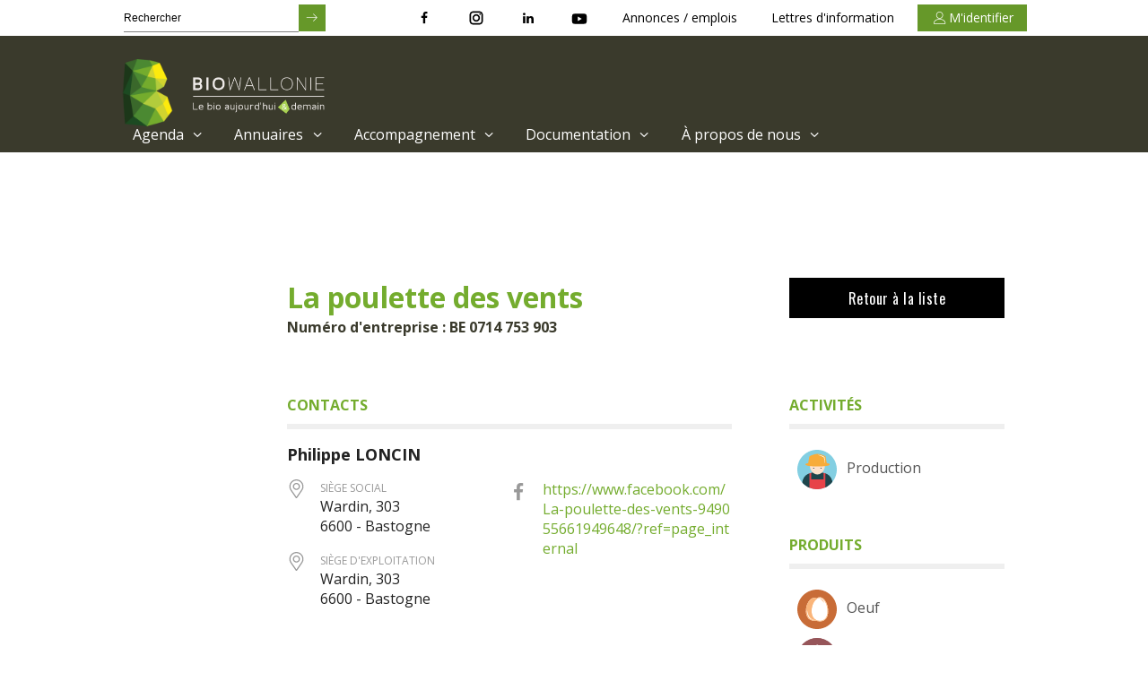

--- FILE ---
content_type: text/html; charset=UTF-8
request_url: https://www.biowallonie.com/acteursbio/loncin-philippe/
body_size: 11618
content:
<!doctype html>
<html lang="fr-FR">
	<head>
		<meta charset="UTF-8">

		<meta http-equiv="X-UA-Compatible" content="IE=edge,chrome=1">
		<meta name="viewport" content="width=device-width, initial-scale=1.0">
		<meta name="subject" content="Biowallonie">
		<meta name="abstract" content="Biowallonie">
		<meta name="url" content="https://www.biowallonie.com/acteursbio">
		<meta name="geo.region" content="BE">
		<meta name="geo.placename" content="Tournai">
		<link rel="apple-touch-icon" sizes="180x180" href="https://www.biowallonie.com/acteursbio/wp-content/themes/materiakod/assets/img/favicon/apple-touch-icon.png">
		<link rel="icon" type="image/png" sizes="32x32" href="https://www.biowallonie.com/acteursbio/wp-content/themes/materiakod/assets/img/favicon/favicon-32x32.png">
		<link rel="icon" type="image/png" sizes="16x16" href="https://www.biowallonie.com/acteursbio/wp-content/themes/materiakod/assets/img/favicon/favicon-16x16.png">
		<link rel="manifest" href="https://www.biowallonie.com/acteursbio/wp-content/themes/materiakod/assets/img/favicon/manifest.json">
		<link rel="mask-icon" href="https://www.biowallonie.com/acteursbio/wp-content/themes/materiakod/assets/img/favicon/safari-pinned-tab.svg" color="#0a0e0e">
		
		<script src="https://use.fontawesome.com/b751a7a467.js"></script>
		<meta name="theme-color" content="#0a0e0e">
		<link rel="stylesheet" href="https://cdnjs.cloudflare.com/ajax/libs/instantsearch.js/2.2.5/instantsearch.min.css">
		
		
		<link rel="stylesheet" href="https://cdnjs.cloudflare.com/ajax/libs/lightbox2/2.9.0/css/lightbox.min.css">
		<link rel="stylesheet" href="https://maxcdn.bootstrapcdn.com/font-awesome/4.7.0/css/font-awesome.min.css">
		<title>La poulette des vents - Les acteurs du bio</title><link rel="preload" as="style" href="https://fonts.googleapis.com/css?family=Open%20Sans%7COpen%20Sans%3A300%2C400%2C700%7COswald%3A300%2C400%2C700&#038;display=swap" /><link rel="stylesheet" href="https://fonts.googleapis.com/css?family=Open%20Sans%7COpen%20Sans%3A300%2C400%2C700%7COswald%3A300%2C400%2C700&#038;display=swap" media="print" onload="this.media='all'" /><noscript><link rel="stylesheet" href="https://fonts.googleapis.com/css?family=Open%20Sans%7COpen%20Sans%3A300%2C400%2C700%7COswald%3A300%2C400%2C700&#038;display=swap" /></noscript>
		<meta http-equiv="x-dns-prefetch-control" content="on">
    <link rel="dns-prefetch" href="//fonts.gstatic.com" />
    <link rel="dns-prefetch" href="//fonts.googleapis.com" />
    <link rel="dns-prefetch" href="//www.facebook.com" />
    <link rel="dns-prefetch" href="//scontent.xx.fbcdn.net" />
    <link rel="dns-prefetch" href="//gstatic.com" />
    <link rel="dns-prefetch" href="//cdnjs.cloudflare.com" />
    <link rel="dns-prefetch" href="//s0.wp.com" />
    <link rel="dns-prefetch" href="//s1.wp.com" />
    <link rel="dns-prefetch" href="//s2.wp.com" /><meta name='robots' content='index, follow, max-image-preview:large, max-snippet:-1, max-video-preview:-1' />
	<style>img:is([sizes="auto" i], [sizes^="auto," i]) { contain-intrinsic-size: 3000px 1500px }</style>
	
	<!-- This site is optimized with the Yoast SEO plugin v25.9 - https://yoast.com/wordpress/plugins/seo/ -->
	<link rel="canonical" href="https://preprod.web.biolan/acteursbio/loncin-philippe/" />
	<meta property="og:locale" content="fr_FR" />
	<meta property="og:type" content="article" />
	<meta property="og:title" content="La poulette des vents - Les acteurs du bio" />
	<meta property="og:description" content="Produits bio: Oeufs, poules, ovins, bovins, triticale de printemps, mélange céréales, avoine En conversion: Froment d&rsquo;hiver, orge d&rsquo;hiver" />
	<meta property="og:url" content="https://preprod.web.biolan/acteursbio/loncin-philippe/" />
	<meta property="og:site_name" content="Les acteurs du bio" />
	<meta property="article:publisher" content="https://www.facebook.com/biowallonie/" />
	<meta property="article:published_time" content="2018-03-12T12:20:43+00:00" />
	<meta property="article:modified_time" content="2023-04-18T13:41:59+00:00" />
	<meta name="author" content="loncinmangin@outlook.fr" />
	<meta name="twitter:card" content="summary_large_image" />
	<meta name="twitter:label1" content="Écrit par" />
	<meta name="twitter:data1" content="loncinmangin@outlook.fr" />
	<script type="application/ld+json" class="yoast-schema-graph">{"@context":"https://schema.org","@graph":[{"@type":"WebPage","@id":"https://preprod.web.biolan/acteursbio/loncin-philippe/","url":"https://preprod.web.biolan/acteursbio/loncin-philippe/","name":"La poulette des vents - Les acteurs du bio","isPartOf":{"@id":"https://www.biowallonie.com/acteursbio/#website"},"datePublished":"2018-03-12T12:20:43+00:00","dateModified":"2023-04-18T13:41:59+00:00","author":{"@id":"https://www.biowallonie.com/acteursbio/#/schema/person/f6db4ea1b6bff99e430eedeadda8d8a6"},"breadcrumb":{"@id":"https://preprod.web.biolan/acteursbio/loncin-philippe/#breadcrumb"},"inLanguage":"fr-FR","potentialAction":[{"@type":"ReadAction","target":["https://preprod.web.biolan/acteursbio/loncin-philippe/"]}]},{"@type":"BreadcrumbList","@id":"https://preprod.web.biolan/acteursbio/loncin-philippe/#breadcrumb","itemListElement":[{"@type":"ListItem","position":1,"name":"Accueil","item":"https://www.biowallonie.com/acteursbio/"},{"@type":"ListItem","position":2,"name":"La poulette des vents"}]},{"@type":"WebSite","@id":"https://www.biowallonie.com/acteursbio/#website","url":"https://www.biowallonie.com/acteursbio/","name":"Les acteurs du bio","description":"Biowallonie","potentialAction":[{"@type":"SearchAction","target":{"@type":"EntryPoint","urlTemplate":"https://www.biowallonie.com/acteursbio/?s={search_term_string}"},"query-input":{"@type":"PropertyValueSpecification","valueRequired":true,"valueName":"search_term_string"}}],"inLanguage":"fr-FR"},{"@type":"Person","@id":"https://www.biowallonie.com/acteursbio/#/schema/person/f6db4ea1b6bff99e430eedeadda8d8a6","name":"loncinmangin@outlook.fr"}]}</script>
	<!-- / Yoast SEO plugin. -->


<meta property="og:image" content="https://www.biowallonie.com/acteursbio/wp-content/themes/materiakod/assets/img/default.jpg"/>		<!-- This site uses the Google Analytics by MonsterInsights plugin v9.7.0 - Using Analytics tracking - https://www.monsterinsights.com/ -->
		<!-- Remarque : MonsterInsights n’est actuellement pas configuré sur ce site. Le propriétaire doit authentifier son compte Google Analytics dans les réglages de MonsterInsights.  -->
					<!-- No tracking code set -->
				<!-- / Google Analytics by MonsterInsights -->
		
        <link rel='stylesheet' id='wp-block-library-css' href='https://www.biowallonie.com/acteursbio/wp-includes/css/dist/block-library/style.min.css' type='text/css' media='all' />
<style id='classic-theme-styles-inline-css' type='text/css'>
/*! This file is auto-generated */
.wp-block-button__link{color:#fff;background-color:#32373c;border-radius:9999px;box-shadow:none;text-decoration:none;padding:calc(.667em + 2px) calc(1.333em + 2px);font-size:1.125em}.wp-block-file__button{background:#32373c;color:#fff;text-decoration:none}
</style>
<style id='global-styles-inline-css' type='text/css'>
:root{--wp--preset--aspect-ratio--square: 1;--wp--preset--aspect-ratio--4-3: 4/3;--wp--preset--aspect-ratio--3-4: 3/4;--wp--preset--aspect-ratio--3-2: 3/2;--wp--preset--aspect-ratio--2-3: 2/3;--wp--preset--aspect-ratio--16-9: 16/9;--wp--preset--aspect-ratio--9-16: 9/16;--wp--preset--color--black: #1D1D1B;--wp--preset--color--cyan-bluish-gray: #abb8c3;--wp--preset--color--white: #F2F2F2;--wp--preset--color--pale-pink: #f78da7;--wp--preset--color--vivid-red: #cf2e2e;--wp--preset--color--luminous-vivid-orange: #ff6900;--wp--preset--color--luminous-vivid-amber: #fcb900;--wp--preset--color--light-green-cyan: #7bdcb5;--wp--preset--color--vivid-green-cyan: #00d084;--wp--preset--color--pale-cyan-blue: #8ed1fc;--wp--preset--color--vivid-cyan-blue: #0693e3;--wp--preset--color--vivid-purple: #9b51e0;--wp--preset--color--grey: #efefef;--wp--preset--color--greenlight: #B3CB3E;--wp--preset--color--green: #74AC2E;--wp--preset--color--orange: #DB5B10;--wp--preset--color--brown: #3A3A2C;--wp--preset--color--greendarker: #1E381A;--wp--preset--color--greendark: #4B8931;--wp--preset--color--blue-facebook: #3b5998;--wp--preset--gradient--vivid-cyan-blue-to-vivid-purple: linear-gradient(135deg,rgba(6,147,227,1) 0%,rgb(155,81,224) 100%);--wp--preset--gradient--light-green-cyan-to-vivid-green-cyan: linear-gradient(135deg,rgb(122,220,180) 0%,rgb(0,208,130) 100%);--wp--preset--gradient--luminous-vivid-amber-to-luminous-vivid-orange: linear-gradient(135deg,rgba(252,185,0,1) 0%,rgba(255,105,0,1) 100%);--wp--preset--gradient--luminous-vivid-orange-to-vivid-red: linear-gradient(135deg,rgba(255,105,0,1) 0%,rgb(207,46,46) 100%);--wp--preset--gradient--very-light-gray-to-cyan-bluish-gray: linear-gradient(135deg,rgb(238,238,238) 0%,rgb(169,184,195) 100%);--wp--preset--gradient--cool-to-warm-spectrum: linear-gradient(135deg,rgb(74,234,220) 0%,rgb(151,120,209) 20%,rgb(207,42,186) 40%,rgb(238,44,130) 60%,rgb(251,105,98) 80%,rgb(254,248,76) 100%);--wp--preset--gradient--blush-light-purple: linear-gradient(135deg,rgb(255,206,236) 0%,rgb(152,150,240) 100%);--wp--preset--gradient--blush-bordeaux: linear-gradient(135deg,rgb(254,205,165) 0%,rgb(254,45,45) 50%,rgb(107,0,62) 100%);--wp--preset--gradient--luminous-dusk: linear-gradient(135deg,rgb(255,203,112) 0%,rgb(199,81,192) 50%,rgb(65,88,208) 100%);--wp--preset--gradient--pale-ocean: linear-gradient(135deg,rgb(255,245,203) 0%,rgb(182,227,212) 50%,rgb(51,167,181) 100%);--wp--preset--gradient--electric-grass: linear-gradient(135deg,rgb(202,248,128) 0%,rgb(113,206,126) 100%);--wp--preset--gradient--midnight: linear-gradient(135deg,rgb(2,3,129) 0%,rgb(40,116,252) 100%);--wp--preset--font-size--small: 13px;--wp--preset--font-size--medium: 20px;--wp--preset--font-size--large: 36px;--wp--preset--font-size--x-large: 42px;--wp--preset--spacing--20: 0.44rem;--wp--preset--spacing--30: 0.67rem;--wp--preset--spacing--40: 1rem;--wp--preset--spacing--50: 1.5rem;--wp--preset--spacing--60: 2.25rem;--wp--preset--spacing--70: 3.38rem;--wp--preset--spacing--80: 5.06rem;--wp--preset--shadow--natural: 6px 6px 9px rgba(0, 0, 0, 0.2);--wp--preset--shadow--deep: 12px 12px 50px rgba(0, 0, 0, 0.4);--wp--preset--shadow--sharp: 6px 6px 0px rgba(0, 0, 0, 0.2);--wp--preset--shadow--outlined: 6px 6px 0px -3px rgba(255, 255, 255, 1), 6px 6px rgba(0, 0, 0, 1);--wp--preset--shadow--crisp: 6px 6px 0px rgba(0, 0, 0, 1);}:where(.is-layout-flex){gap: 0.5em;}:where(.is-layout-grid){gap: 0.5em;}body .is-layout-flex{display: flex;}.is-layout-flex{flex-wrap: wrap;align-items: center;}.is-layout-flex > :is(*, div){margin: 0;}body .is-layout-grid{display: grid;}.is-layout-grid > :is(*, div){margin: 0;}:where(.wp-block-columns.is-layout-flex){gap: 2em;}:where(.wp-block-columns.is-layout-grid){gap: 2em;}:where(.wp-block-post-template.is-layout-flex){gap: 1.25em;}:where(.wp-block-post-template.is-layout-grid){gap: 1.25em;}.has-black-color{color: var(--wp--preset--color--black) !important;}.has-cyan-bluish-gray-color{color: var(--wp--preset--color--cyan-bluish-gray) !important;}.has-white-color{color: var(--wp--preset--color--white) !important;}.has-pale-pink-color{color: var(--wp--preset--color--pale-pink) !important;}.has-vivid-red-color{color: var(--wp--preset--color--vivid-red) !important;}.has-luminous-vivid-orange-color{color: var(--wp--preset--color--luminous-vivid-orange) !important;}.has-luminous-vivid-amber-color{color: var(--wp--preset--color--luminous-vivid-amber) !important;}.has-light-green-cyan-color{color: var(--wp--preset--color--light-green-cyan) !important;}.has-vivid-green-cyan-color{color: var(--wp--preset--color--vivid-green-cyan) !important;}.has-pale-cyan-blue-color{color: var(--wp--preset--color--pale-cyan-blue) !important;}.has-vivid-cyan-blue-color{color: var(--wp--preset--color--vivid-cyan-blue) !important;}.has-vivid-purple-color{color: var(--wp--preset--color--vivid-purple) !important;}.has-black-background-color{background-color: var(--wp--preset--color--black) !important;}.has-cyan-bluish-gray-background-color{background-color: var(--wp--preset--color--cyan-bluish-gray) !important;}.has-white-background-color{background-color: var(--wp--preset--color--white) !important;}.has-pale-pink-background-color{background-color: var(--wp--preset--color--pale-pink) !important;}.has-vivid-red-background-color{background-color: var(--wp--preset--color--vivid-red) !important;}.has-luminous-vivid-orange-background-color{background-color: var(--wp--preset--color--luminous-vivid-orange) !important;}.has-luminous-vivid-amber-background-color{background-color: var(--wp--preset--color--luminous-vivid-amber) !important;}.has-light-green-cyan-background-color{background-color: var(--wp--preset--color--light-green-cyan) !important;}.has-vivid-green-cyan-background-color{background-color: var(--wp--preset--color--vivid-green-cyan) !important;}.has-pale-cyan-blue-background-color{background-color: var(--wp--preset--color--pale-cyan-blue) !important;}.has-vivid-cyan-blue-background-color{background-color: var(--wp--preset--color--vivid-cyan-blue) !important;}.has-vivid-purple-background-color{background-color: var(--wp--preset--color--vivid-purple) !important;}.has-black-border-color{border-color: var(--wp--preset--color--black) !important;}.has-cyan-bluish-gray-border-color{border-color: var(--wp--preset--color--cyan-bluish-gray) !important;}.has-white-border-color{border-color: var(--wp--preset--color--white) !important;}.has-pale-pink-border-color{border-color: var(--wp--preset--color--pale-pink) !important;}.has-vivid-red-border-color{border-color: var(--wp--preset--color--vivid-red) !important;}.has-luminous-vivid-orange-border-color{border-color: var(--wp--preset--color--luminous-vivid-orange) !important;}.has-luminous-vivid-amber-border-color{border-color: var(--wp--preset--color--luminous-vivid-amber) !important;}.has-light-green-cyan-border-color{border-color: var(--wp--preset--color--light-green-cyan) !important;}.has-vivid-green-cyan-border-color{border-color: var(--wp--preset--color--vivid-green-cyan) !important;}.has-pale-cyan-blue-border-color{border-color: var(--wp--preset--color--pale-cyan-blue) !important;}.has-vivid-cyan-blue-border-color{border-color: var(--wp--preset--color--vivid-cyan-blue) !important;}.has-vivid-purple-border-color{border-color: var(--wp--preset--color--vivid-purple) !important;}.has-vivid-cyan-blue-to-vivid-purple-gradient-background{background: var(--wp--preset--gradient--vivid-cyan-blue-to-vivid-purple) !important;}.has-light-green-cyan-to-vivid-green-cyan-gradient-background{background: var(--wp--preset--gradient--light-green-cyan-to-vivid-green-cyan) !important;}.has-luminous-vivid-amber-to-luminous-vivid-orange-gradient-background{background: var(--wp--preset--gradient--luminous-vivid-amber-to-luminous-vivid-orange) !important;}.has-luminous-vivid-orange-to-vivid-red-gradient-background{background: var(--wp--preset--gradient--luminous-vivid-orange-to-vivid-red) !important;}.has-very-light-gray-to-cyan-bluish-gray-gradient-background{background: var(--wp--preset--gradient--very-light-gray-to-cyan-bluish-gray) !important;}.has-cool-to-warm-spectrum-gradient-background{background: var(--wp--preset--gradient--cool-to-warm-spectrum) !important;}.has-blush-light-purple-gradient-background{background: var(--wp--preset--gradient--blush-light-purple) !important;}.has-blush-bordeaux-gradient-background{background: var(--wp--preset--gradient--blush-bordeaux) !important;}.has-luminous-dusk-gradient-background{background: var(--wp--preset--gradient--luminous-dusk) !important;}.has-pale-ocean-gradient-background{background: var(--wp--preset--gradient--pale-ocean) !important;}.has-electric-grass-gradient-background{background: var(--wp--preset--gradient--electric-grass) !important;}.has-midnight-gradient-background{background: var(--wp--preset--gradient--midnight) !important;}.has-small-font-size{font-size: var(--wp--preset--font-size--small) !important;}.has-medium-font-size{font-size: var(--wp--preset--font-size--medium) !important;}.has-large-font-size{font-size: var(--wp--preset--font-size--large) !important;}.has-x-large-font-size{font-size: var(--wp--preset--font-size--x-large) !important;}
:where(.wp-block-post-template.is-layout-flex){gap: 1.25em;}:where(.wp-block-post-template.is-layout-grid){gap: 1.25em;}
:where(.wp-block-columns.is-layout-flex){gap: 2em;}:where(.wp-block-columns.is-layout-grid){gap: 2em;}
:root :where(.wp-block-pullquote){font-size: 1.5em;line-height: 1.6;}
</style>
<link rel='stylesheet' id='bwceres-custom-style-css' href='https://www.biowallonie.com/acteursbio/wp-content/plugins/bwceres/assets/custom.css' type='text/css' media='all' />
<link rel='stylesheet' id='child-style-css' href='https://www.biowallonie.com/acteursbio/wp-content/themes/materiakod-child/style.css' type='text/css' media='all' />
<link rel='stylesheet' id='fullcalendar-css' href='https://cdnjs.cloudflare.com/ajax/libs/fullcalendar/3.3.1/fullcalendar.min.css' type='text/css' media='all' />
<link rel='stylesheet' id='style-css' href='https://www.biowallonie.com/acteursbio/wp-content/themes/materiakod/style.css' type='text/css' media='all' />
<link rel='stylesheet' id='biov2-css' href='https://www.biowallonie.com/acteursbio/wp-content/themes/materiakod/v2/dist/assets/main.css?v=2&#038;ver=6.8.2' type='text/css' media='all' />
<script type="text/javascript" src="https://code.jquery.com/jquery-1.12.4.min.js" id="jquery-js"></script>
<script type="text/javascript" src="https://cdnjs.cloudflare.com/ajax/libs/lightbox2/2.9.0/js/lightbox.min.js" id="lightbox-js"></script>
<script type="text/javascript" src="https://www.biowallonie.com/acteursbio/wp-content/themes/materiakod/assets/js/jquery.mobile.custom.min.js" id="jquerymobile-js"></script>
<script type="text/javascript" src="https://www.biowallonie.com/acteursbio/wp-content/themes/materiakod/assets/js/app.min.js" id="mkjs-js"></script>
<script type="text/javascript" src="https://www.biowallonie.com/acteursbio/wp-content/themes/materiakod/v2/dist/assets/main.js?v=2&amp;ver=6.8.2" id="biov2-js"></script>
<link rel="https://api.w.org/" href="https://www.biowallonie.com/acteursbio/wp-json/" /><link rel="alternate" title="JSON" type="application/json" href="https://www.biowallonie.com/acteursbio/wp-json/wp/v2/posts/12816" /><link rel='shortlink' href='https://www.biowallonie.com/acteursbio/?p=12816' />
<link rel="alternate" title="oEmbed (JSON)" type="application/json+oembed" href="https://www.biowallonie.com/acteursbio/wp-json/oembed/1.0/embed?url=https%3A%2F%2Fwww.biowallonie.com%2Facteursbio%2Floncin-philippe%2F" />
<link rel="alternate" title="oEmbed (XML)" type="text/xml+oembed" href="https://www.biowallonie.com/acteursbio/wp-json/oembed/1.0/embed?url=https%3A%2F%2Fwww.biowallonie.com%2Facteursbio%2Floncin-philippe%2F&#038;format=xml" />
<script type="text/javascript">var algolia = {"debug":false,"application_id":"1Z5SCXYPGZ","search_api_key":"97a4f110fedadb45ebea3a8d7149dee4","powered_by_enabled":true,"query":"","autocomplete":{"sources":[{"index_id":"posts_post","index_name":"wp_posts_post","label":"Articles","admin_name":"Articles","position":10,"max_suggestions":5,"tmpl_suggestion":"autocomplete-post-suggestion","enabled":true},{"index_id":"terms_ville","index_name":"wp_terms_ville","label":"Localit\u00e9","admin_name":"Localit\u00e9","position":20,"max_suggestions":3,"tmpl_suggestion":"autocomplete-term-suggestion","enabled":true}],"input_selector":"input[name='s']:not('.no-autocomplete')"},"indices":{"searchable_posts":{"name":"wp_searchable_posts","id":"searchable_posts","enabled":true,"replicas":[]},"posts_post":{"name":"wp_posts_post","id":"posts_post","enabled":true,"replicas":[]},"terms_ville":{"name":"wp_terms_ville","id":"terms_ville","enabled":true,"replicas":[]}}};</script><link rel="icon" href="https://www.biowallonie.com/acteursbio/wp-content/uploads/sites/2/2019/05/cropped-android-chrome-512x512-32x32.png" sizes="32x32" />
<link rel="icon" href="https://www.biowallonie.com/acteursbio/wp-content/uploads/sites/2/2019/05/cropped-android-chrome-512x512-192x192.png" sizes="192x192" />
<link rel="apple-touch-icon" href="https://www.biowallonie.com/acteursbio/wp-content/uploads/sites/2/2019/05/cropped-android-chrome-512x512-180x180.png" />
<meta name="msapplication-TileImage" content="https://www.biowallonie.com/acteursbio/wp-content/uploads/sites/2/2019/05/cropped-android-chrome-512x512-270x270.png" />
<noscript><style id="rocket-lazyload-nojs-css">.rll-youtube-player, [data-lazy-src]{display:none !important;}</style></noscript>

		<!--[if lt IE 9]>
		<script type="text/javascript" src="https://css3-mediaqueries-js.googlecode.com/svn/trunk/css3-mediaqueries.js"></script>
		<script type="text/javascript" src="http://html5shim.googlecode.com/svn/trunk/html5.js"></script>
		<script type="text/javascript" src="//cdnjs.cloudflare.com/ajax/libs/respond.js/1.4.2/respond.min.js"></script>
		<![endif]-->
	</head>
	<body class="wp-singular post-template-default single single-post postid-12816 single-format-standard wp-theme-materiakod wp-child-theme-materiakod-child">
		<a class="screen-reader-text" href="#main" title="Passer au contenu principal">Passer au contenu principal</a>
				<div class="wrapper">

			


<header class="header" id="page__header">

    <div class="header__status--container">

        <div class="container header__status">

            <ul class="header__status__nav">
                <li>
                    <form class="header-search-form" role="search" method="get" action="/">
                        <input type="search" placeholder="Rechercher" value="" name="s">
                        <button type="submit" class="search-submit"><i class="icon-arrow-right" aria-hidden="true"></i></button>
                    </form>
                </li>
                <li class="off--hidden" style="flex-grow: 1;"></li>

                <li class="off--hidden">

                    <a href="https://www.facebook.com/biowallonie" target="_blank" title="Nous retrouver sur Facebook">
                        <i class="icon-facebook" aria-hidden="true"></i>
                    </a>

                </li>
                <li class="off--hidden">

                    <a href="https://www.instagram.com/biowallonie/" target="_blank" title="Nous retrouver sur Instagram">
                        <svg style="width:20px;" xmlns="http://www.w3.org/2000/svg"  viewBox="0 0 24 24" width="24px" height="24px">    <path d="M 8 3 C 5.243 3 3 5.243 3 8 L 3 16 C 3 18.757 5.243 21 8 21 L 16 21 C 18.757 21 21 18.757 21 16 L 21 8 C 21 5.243 18.757 3 16 3 L 8 3 z M 8 5 L 16 5 C 17.654 5 19 6.346 19 8 L 19 16 C 19 17.654 17.654 19 16 19 L 8 19 C 6.346 19 5 17.654 5 16 L 5 8 C 5 6.346 6.346 5 8 5 z M 17 6 A 1 1 0 0 0 16 7 A 1 1 0 0 0 17 8 A 1 1 0 0 0 18 7 A 1 1 0 0 0 17 6 z M 12 7 C 9.243 7 7 9.243 7 12 C 7 14.757 9.243 17 12 17 C 14.757 17 17 14.757 17 12 C 17 9.243 14.757 7 12 7 z M 12 9 C 13.654 9 15 10.346 15 12 C 15 13.654 13.654 15 12 15 C 10.346 15 9 13.654 9 12 C 9 10.346 10.346 9 12 9 z"/></svg>
                    </a>

                </li>
                <li class="off--hidden">
                    <a href="https://www.linkedin.com/company/biowallonie/" target="_blank" title="Nous retrouver sur Linkedin">
                        <i class="icon-linkedin" aria-hidden="true"></i>
                    </a>

                </li>
                <li class="off--hidden">
                    <a href="https://www.youtube.com/@biowallonie5871" target="_blank" title="Nous retrouver sur Youtube">
                        <svg style="width:20px; margin-top: 2px;" xmlns="http://www.w3.org/2000/svg" viewBox="0 0 24 24"><title>youtube</title><path d="M10,15L15.19,12L10,9V15M21.56,7.17C21.69,7.64 21.78,8.27 21.84,9.07C21.91,9.87 21.94,10.56 21.94,11.16L22,12C22,14.19 21.84,15.8 21.56,16.83C21.31,17.73 20.73,18.31 19.83,18.56C19.36,18.69 18.5,18.78 17.18,18.84C15.88,18.91 14.69,18.94 13.59,18.94L12,19C7.81,19 5.2,18.84 4.17,18.56C3.27,18.31 2.69,17.73 2.44,16.83C2.31,16.36 2.22,15.73 2.16,14.93C2.09,14.13 2.06,13.44 2.06,12.84L2,12C2,9.81 2.16,8.2 2.44,7.17C2.69,6.27 3.27,5.69 4.17,5.44C4.64,5.31 5.5,5.22 6.82,5.16C8.12,5.09 9.31,5.06 10.41,5.06L12,5C16.19,5 18.8,5.16 19.83,5.44C20.73,5.69 21.31,6.27 21.56,7.17Z" /></svg>
                    </a>
                </li>
                <li class="off--hidden">
                    <a href="https://www.biowallonie.com/annonces-emplois">
                        Annonces / emplois
                    </a>
                </li>
                <li class="off--hidden">
                    <a href="https://www.biowallonie.com/lettres-dinformation">
                        Lettres d'information
                    </a>
                </li>
                <li class="off--hidden">

                                            <a class="flex jc-center ai-center my-account" href="https://www.biowallonie.com/member-login/" title="M'identifier"><i class="icon-user" aria-hidden="true"></i></i><span>M'identifier</span></a>
                                    </li>
            </ul>

            <a href="#offcanva" class="open-offcanva sub-open flex ai-center no-underline">
                <i class="icon icon-menu sub-open mobile-icon" aria-hidden="true"></i>
                <span class="sub-open">Menu</span>
            </a>


        </div>
    </div>

    <div class="header__nav--container">

        <div class="container header__nav scroll-collapsable">

            <a id="header__logo" class="header__logo" href="https://www.biowallonie.com" title="Accueil de Les acteurs du bio">

                <img id="header__title" src="data:image/svg+xml,%3Csvg%20xmlns='http://www.w3.org/2000/svg'%20viewBox='0%200%200%200'%3E%3C/svg%3E" alt="Accueil Biowallonie" data-lazy-src="https://www.biowallonie.com/acteursbio/wp-content/themes/materiakod/assets/img/logo_text.png"><noscript><img id="header__title" src="https://www.biowallonie.com/acteursbio/wp-content/themes/materiakod/assets/img/logo_text.png" alt="Accueil Biowallonie"></noscript>

            </a>


            <ul role="menubar" class="header__main-nav">
            <li role="menuitem" class="nav-main-item  menu-item menu-item-type-custom menu-item-object-custom menu-item-11303 menu-item-has-children">
            
                                <span class="nav-main-link" href="#" target="">
                            Agenda
                            <i class="icon-angle-down" aria-hidden="true"></i>
                        </span>

            
                <ul id="dropdown-11303" class="">
                                            <li role="menuitem" class=" menu-item menu-item-type-custom menu-item-object-custom menu-item-11304">
                                                            <a class="no-underline" href="/agenda" target="">Événements du secteur bio</a>
                            
                                                    </li>
                                            <li role="menuitem" class=" menu-item menu-item-type-post_type menu-item-object-page menu-item-11305">
                                                            <a class="no-underline" href="https://www.biowallonie.com/journee-annuelle-de-reseautage/" target="">Journée annuelle de réseautage</a>
                            
                                                    </li>
                                            <li role="menuitem" class=" menu-item menu-item-type-post_type menu-item-object-page menu-item-12090">
                                                            <a class="no-underline" href="https://www.biowallonie.com/walloh-bio/" target="">Wall’Oh Bio</a>
                            
                                                    </li>
                                            <li role="menuitem" class=" menu-item menu-item-type-post_type menu-item-object-page menu-item-13555">
                                                            <a class="no-underline" href="https://www.biowallonie.com/salon-biowallinnov/" target="">Salon Biowall’Innov</a>
                            
                                                    </li>
                                    </ul>
                    </li>
            <li role="menuitem" class="nav-main-item  menu-item menu-item-type-custom menu-item-object-custom menu-item-11306 menu-item-has-children">
            
                                <span class="nav-main-link" href="#" target="">
                            Annuaires
                            <i class="icon-angle-down" aria-hidden="true"></i>
                        </span>

            
                <ul id="dropdown-11306" class="">
                                            <li role="menuitem" class=" menu-item menu-item-type-custom menu-item-object-custom menu-item-11307">
                                                            <a class="no-underline" href="/acteursbio" target="">Acteurs et actrices du Bio</a>
                            
                                                    </li>
                                            <li role="menuitem" class=" menu-item menu-item-type-custom menu-item-object-custom menu-item-11308">
                                                            <a class="no-underline" href="https://fournisseurs.biowallonie.com/" target="">Fournisseurs du Bio</a>
                            
                                                    </li>
                                            <li role="menuitem" class=" menu-item menu-item-type-post_type menu-item-object-page menu-item-12748">
                                                            <a class="no-underline" href="https://www.biowallonie.com/annuaires/inventaire-des-debouches/" target="">Inventaire des débouchés</a>
                            
                                                    </li>
                                            <li role="menuitem" class=" menu-item menu-item-type-custom menu-item-object-custom menu-item-15802">
                                                            <a class="no-underline" href="https://formations.biowallonie.net/" target="">Inventaires de la formation bio</a>
                            
                                                    </li>
                                            <li role="menuitem" class=" menu-item menu-item-type-post_type menu-item-object-page menu-item-15473">
                                                            <a class="no-underline" href="https://www.biowallonie.com/annuaires/cartographie-des-meuneries-wallonnes/" target="">Cartographie des meuneries wallonnes</a>
                            
                                                    </li>
                                            <li role="menuitem" class=" menu-item menu-item-type-post_type menu-item-object-page menu-item-12749">
                                                            <a class="no-underline" href="https://www.biowallonie.com/annuaires/liens-utiles/" target="">Liens utiles</a>
                            
                                                    </li>
                                    </ul>
                    </li>
            <li role="menuitem" class="nav-main-item  menu-item menu-item-type-custom menu-item-object-custom menu-item-11316 menu-item-has-children">
            
                                <span class="nav-main-link" href="#" target="">
                            Accompagnement
                            <i class="icon-angle-down" aria-hidden="true"></i>
                        </span>

            
                <ul id="dropdown-11316" class="">
                                            <li role="menuitem" class=" menu-item menu-item-type-post_type menu-item-object-page menu-item-12709 menu-item-has-children">
                                                            <a class="no-underline" href="https://www.biowallonie.com/accompagnement/production/" target="">Production</a>
                            
                                                            <ul>
                                                                            <li role="menuitem" class="nav-drop-item"><a class="no-underline" href="https://www.biowallonie.com/accompagnement/production/conseils-techniques/" target="">Conseils techniques</a></li>



                                                                            <li role="menuitem" class="nav-drop-item"><a class="no-underline" href="https://www.biowallonie.com/accompagnement/production/maraichage/" target="">Maraîchage</a></li>



                                                                            <li role="menuitem" class="nav-drop-item"><a class="no-underline" href="https://www.biowallonie.com/accompagnement/production/pommes-de-terre-robustes/" target="">Pommes de terre robustes</a></li>



                                                                            <li role="menuitem" class="nav-drop-item"><a class="no-underline" href="https://www.biowallonie.com/accompagnement/production/semences-et-plants-bio/" target="">Semences et plants bio</a></li>



                                                                            <li role="menuitem" class="nav-drop-item"><a class="no-underline" href="https://www.biowallonie.com/accompagnement/production/plantes-aromatiques-et-medicinales-bio/" target="">Plantes aromatiques et médicinales bio</a></li>



                                                                            <li role="menuitem" class="nav-drop-item"><a class="no-underline" href="https://www.biowallonie.com/accompagnement/production/ble-dur-bio/" target="">Blé dur bio</a></li>



                                                                            <li role="menuitem" class="nav-drop-item"><a class="no-underline" href="https://www.biowallonie.com/fleurs-ornementales-et-comestibles-bio/" target="">Fleurs ornementales et comestibles bio</a></li>



                                                                    </ul>
                                                    </li>
                                            <li role="menuitem" class=" menu-item menu-item-type-post_type menu-item-object-page menu-item-11324 menu-item-has-children">
                                                            <a class="no-underline" href="https://www.biowallonie.com/accompagnement/transformation/" target="">Transformation</a>
                            
                                                            <ul>
                                                                            <li role="menuitem" class="nav-drop-item"><a class="no-underline" href="https://www.biowallonie.com/accompagnement/transformation/legumes-bio/" target="">Transformation de légumes bio</a></li>



                                                                            <li role="menuitem" class="nav-drop-item"><a class="no-underline" href="https://www.biowallonie.com/accompagnement/transformation/transformation-de-fruits-bio/" target="">Transformation de fruits bio</a></li>



                                                                    </ul>
                                                    </li>
                                            <li role="menuitem" class=" menu-item menu-item-type-post_type menu-item-object-page menu-item-12726">
                                                            <a class="no-underline" href="https://www.biowallonie.com/accompagnement/distribution/" target="">Distribution / Grossistes</a>
                            
                                                    </li>
                                            <li role="menuitem" class=" menu-item menu-item-type-post_type menu-item-object-page menu-item-12727">
                                                            <a class="no-underline" href="https://www.biowallonie.com/accompagnement/points-de-vente/" target="">Points de vente</a>
                            
                                                    </li>
                                            <li role="menuitem" class=" menu-item menu-item-type-post_type menu-item-object-page menu-item-11325">
                                                            <a class="no-underline" href="https://www.biowallonie.com/accompagnement/restauration/" target="">Restauration</a>
                            
                                                    </li>
                                            <li role="menuitem" class=" menu-item menu-item-type-post_type menu-item-object-page menu-item-11332">
                                                            <a class="no-underline" href="https://www.biowallonie.com/accompagnement/cooperatives/" target="">Coopératives</a>
                            
                                                    </li>
                                            <li role="menuitem" class=" menu-item menu-item-type-post_type menu-item-object-page menu-item-13554">
                                                            <a class="no-underline" href="https://www.biowallonie.com/accompagnement/formations/enseignement/" target="">Centres de formation et écoles</a>
                            
                                                    </li>
                                            <li role="menuitem" class=" menu-item menu-item-type-post_type menu-item-object-page menu-item-11333 menu-item-has-children">
                                                            <a class="no-underline" href="https://www.biowallonie.com/accompagnement/formations/" target="">Formations</a>
                            
                                                            <ul>
                                                                            <li role="menuitem" class="nav-drop-item"><a class="no-underline" href="https://www.biowallonie.com/accompagnement/formations/accueillez-un-stagiaire-et-partagez-votre-savoir-faire-en-bio/" target="">Accueillir un·e stagiaire</a></li>



                                                                    </ul>
                                                    </li>
                                    </ul>
                    </li>
            <li role="menuitem" class="nav-main-item  menu-item menu-item-type-custom menu-item-object-custom menu-item-11317 menu-item-has-children">
            
                                <span class="nav-main-link" href="#" target="">
                            Documentation
                            <i class="icon-angle-down" aria-hidden="true"></i>
                        </span>

            
                <ul id="dropdown-11317" class="">
                                            <li role="menuitem" class=" menu-item menu-item-type-post_type menu-item-object-page menu-item-12815">
                                                            <a class="no-underline" href="https://www.biowallonie.com/documentation/itineraires-bio/" target="">Itinéraires Bio</a>
                            
                                                    </li>
                                            <li role="menuitem" class=" menu-item menu-item-type-post_type menu-item-object-page menu-item-12702">
                                                            <a class="no-underline" href="https://www.biowallonie.com/documentation/outils-techniques/" target="">Outils techniques – BioCérès</a>
                            
                                                    </li>
                                            <li role="menuitem" class=" menu-item menu-item-type-custom menu-item-object-custom menu-item-11340 menu-item-has-children">
                                                            <span class="nav-main-link" href="#" target="">
                                    Études statistiques
                                    <i class="icon-angle-down" aria-hidden="true"></i>
                                </span>

                            
                                                            <ul>
                                                                            <li role="menuitem" class="nav-drop-item"><a class="no-underline" href="https://www.biowallonie.com/documentation/etudes-statistiques/chiffres-du-bio/" target="">Chiffres du Bio</a></li>



                                                                            <li role="menuitem" class="nav-drop-item"><a class="no-underline" href="https://www.biowallonie.com/documentation/etudes-statistiques/barometre-bio/" target="">Baromètre du secteur bio</a></li>



                                                                            <li role="menuitem" class="nav-drop-item"><a class="no-underline" href="https://www.biowallonie.com/documentation/etudes-statistiques/mercuriales-des-prix/" target="">Mercuriales des prix</a></li>



                                                                            <li role="menuitem" class="nav-drop-item"><a class="no-underline" href="https://www.biowallonie.com/documentation/etudes-statistiques/observatoire-des-prix-bio-en-magasins-specialises-bio-et-ou-vrac/" target="">Observatoire des prix bio en magasins spécialisés bio et/ou vrac</a></li>



                                                                    </ul>
                                                    </li>
                                            <li role="menuitem" class=" menu-item menu-item-type-post_type menu-item-object-page menu-item-11352 menu-item-has-children">
                                                            <a class="no-underline" href="https://www.biowallonie.com/documentation/reglementation/" target="">Réglementation</a>
                            
                                                            <ul>
                                                                            <li role="menuitem" class="nav-drop-item"><a class="no-underline" href="https://www.biowallonie.com/documentation/reglementation/certification/" target="">Certification bio</a></li>



                                                                            <li role="menuitem" class="nav-drop-item"><a class="no-underline" href="https://www.biowallonie.com/documentation/reglementation/check-lists-pre-audit-bio/" target="">Check-lists pré-audit bio</a></li>



                                                                            <li role="menuitem" class="nav-drop-item"><a class="no-underline" href="https://www.biowallonie.com/documentation/reglementation/production/" target="">Production</a></li>



                                                                            <li role="menuitem" class="nav-drop-item"><a class="no-underline" href="https://www.biowallonie.com/documentation/reglementation/transformation/" target="">Transformation</a></li>



                                                                            <li role="menuitem" class="nav-drop-item"><a class="no-underline" href="https://www.biowallonie.com/documentation/reglementation/distribution/" target="">Distribution / Grossistes</a></li>



                                                                            <li role="menuitem" class="nav-drop-item"><a class="no-underline" href="https://www.biowallonie.com/documentation/reglementation/points-de-vente/" target="">Points de vente</a></li>



                                                                            <li role="menuitem" class="nav-drop-item"><a class="no-underline" href="https://www.biowallonie.com/documentation/reglementation/restauration/" target="">Restauration</a></li>



                                                                    </ul>
                                                    </li>
                                            <li role="menuitem" class=" menu-item menu-item-type-custom menu-item-object-custom menu-item-13912 menu-item-has-children">
                                                            <span class="nav-main-link" href="#" target="">
                                    Aides financières
                                    <i class="icon-angle-down" aria-hidden="true"></i>
                                </span>

                            
                                                            <ul>
                                                                            <li role="menuitem" class="nav-drop-item"><a class="no-underline" href="https://www.biowallonie.com/documentation/aides-financieres/" target="">Aides financières agricoles</a></li>



                                                                            <li role="menuitem" class="nav-drop-item"><a class="no-underline" href="https://www.biowallonie.com/documentation/aides-financieres-non-agricoles/" target="">Aides financières non agricoles</a></li>



                                                                    </ul>
                                                    </li>
                                            <li role="menuitem" class=" menu-item menu-item-type-post_type menu-item-object-page menu-item-11361">
                                                            <a class="no-underline" href="https://www.biowallonie.com/documentation/argumentaire-bio/" target="">Argumentaire bio</a>
                            
                                                    </li>
                                    </ul>
                    </li>
            <li role="menuitem" class="nav-main-item  menu-item menu-item-type-custom menu-item-object-custom menu-item-11318 menu-item-has-children">
            
                                <span class="nav-main-link" href="#" target="">
                            À propos de nous
                            <i class="icon-angle-down" aria-hidden="true"></i>
                        </span>

            
                <ul id="dropdown-11318" class="">
                                            <li role="menuitem" class=" menu-item menu-item-type-post_type menu-item-object-page menu-item-11362">
                                                            <a class="no-underline" href="https://www.biowallonie.com/a-propos-de-nous/" target="">L’ASBL</a>
                            
                                                    </li>
                                            <li role="menuitem" class=" menu-item menu-item-type-post_type menu-item-object-page menu-item-11363">
                                                            <a class="no-underline" href="https://www.biowallonie.com/a-propos-de-nous/lequipe/" target="">L’équipe</a>
                            
                                                    </li>
                                            <li role="menuitem" class=" menu-item menu-item-type-post_type menu-item-object-page menu-item-11364">
                                                            <a class="no-underline" href="https://www.biowallonie.com/a-propos-de-nous/ca-ag/" target="">CA-AG</a>
                            
                                                    </li>
                                            <li role="menuitem" class=" menu-item menu-item-type-post_type menu-item-object-page menu-item-12697">
                                                            <a class="no-underline" href="https://www.biowallonie.com/a-propos-de-nous/rapports-dactivites/" target="">Rapports d’activités</a>
                            
                                                    </li>
                                            <li role="menuitem" class=" menu-item menu-item-type-post_type menu-item-object-page menu-item-11365">
                                                            <a class="no-underline" href="https://www.biowallonie.com/a-propos-de-nous/presse/" target="">Presse</a>
                            
                                                    </li>
                                            <li role="menuitem" class=" menu-item menu-item-type-post_type menu-item-object-page menu-item-12194">
                                                            <a class="no-underline" href="https://www.biowallonie.com/a-propos-de-nous/contact/" target="">Contact</a>
                            
                                                    </li>
                                    </ul>
                    </li>
    </ul>
        </div>
    </div>

</header> <!-- End Header top -->
	<div class="offcanva-nav flex column jc-between" tabindex="-1">
	<a href="#close" class="close-offcanva js-right no-underline"><i class="icon icon-cross mobile-icon" aria-hidden="true"></i><span class="screen-reader-text">Fermer menu</span></a>

	<ul class="pre-menu">
					<li role="menuitem" class=" av-main-item">
				<a class=" my-account nav-main-link no-underline my-account" href="https://www.biowallonie.com/acteursbio/member-login/" title="M'identifier"><span>M'identifier</span> <i class="icon-user" aria-hidden="true"></i></a>
			</li>
			</ul>

	<div class="middle grow-this">

		<ul role="menubar" class="menubar-offcanva collapsible" data-collapsible="accordion">

							<li role="menuitem" class="nav-main-item menu-item menu-item-type-custom menu-item-object-custom menu-item-11303 menu-item-has-children">
											<a class="nav-main-link collapsible-header no-underline" href="#">
							<span>Agenda</span>  <i class="icon-angle-down" aria-hidden="true"></i>
						</a>
						<ul class="collapsible-body">
															<li role="menuitem" class="nav-drop-item"><a class="no-underline" href="/agenda">Événements du secteur bio</a></li>
																							<li role="menuitem" class="nav-drop-item"><a class="no-underline" href="https://www.biowallonie.com/journee-annuelle-de-reseautage/">Journée annuelle de réseautage</a></li>
																							<li role="menuitem" class="nav-drop-item"><a class="no-underline" href="https://www.biowallonie.com/walloh-bio/">Wall’Oh Bio</a></li>
																							<li role="menuitem" class="nav-drop-item"><a class="no-underline" href="https://www.biowallonie.com/salon-biowallinnov/">Salon Biowall’Innov</a></li>
																					</ul>
									</li>
							<li role="menuitem" class="nav-main-item menu-item menu-item-type-custom menu-item-object-custom menu-item-11306 menu-item-has-children">
											<a class="nav-main-link collapsible-header no-underline" href="#">
							<span>Annuaires</span>  <i class="icon-angle-down" aria-hidden="true"></i>
						</a>
						<ul class="collapsible-body">
															<li role="menuitem" class="nav-drop-item"><a class="no-underline" href="/acteursbio">Acteurs et actrices du Bio</a></li>
																							<li role="menuitem" class="nav-drop-item"><a class="no-underline" href="https://fournisseurs.biowallonie.com/">Fournisseurs du Bio</a></li>
																							<li role="menuitem" class="nav-drop-item"><a class="no-underline" href="https://www.biowallonie.com/annuaires/inventaire-des-debouches/">Inventaire des débouchés</a></li>
																							<li role="menuitem" class="nav-drop-item"><a class="no-underline" href="https://formations.biowallonie.net/">Inventaires de la formation bio</a></li>
																							<li role="menuitem" class="nav-drop-item"><a class="no-underline" href="https://www.biowallonie.com/annuaires/cartographie-des-meuneries-wallonnes/">Cartographie des meuneries wallonnes</a></li>
																							<li role="menuitem" class="nav-drop-item"><a class="no-underline" href="https://www.biowallonie.com/annuaires/liens-utiles/">Liens utiles</a></li>
																					</ul>
									</li>
							<li role="menuitem" class="nav-main-item menu-item menu-item-type-custom menu-item-object-custom menu-item-11316 menu-item-has-children">
											<a class="nav-main-link collapsible-header no-underline" href="#">
							<span>Accompagnement</span>  <i class="icon-angle-down" aria-hidden="true"></i>
						</a>
						<ul class="collapsible-body">
															<li role="menuitem" class="nav-drop-item"><a class="no-underline" href="https://www.biowallonie.com/accompagnement/production/">Production</a></li>
																<ul>
																	<li role="menuitem" class="nav-drop-item"><a class="no-underline" href="https://www.biowallonie.com/accompagnement/production/conseils-techniques/">Conseils techniques</a></li>
																	<li role="menuitem" class="nav-drop-item"><a class="no-underline" href="https://www.biowallonie.com/accompagnement/production/maraichage/">Maraîchage</a></li>
																	<li role="menuitem" class="nav-drop-item"><a class="no-underline" href="https://www.biowallonie.com/accompagnement/production/pommes-de-terre-robustes/">Pommes de terre robustes</a></li>
																	<li role="menuitem" class="nav-drop-item"><a class="no-underline" href="https://www.biowallonie.com/accompagnement/production/semences-et-plants-bio/">Semences et plants bio</a></li>
																	<li role="menuitem" class="nav-drop-item"><a class="no-underline" href="https://www.biowallonie.com/accompagnement/production/plantes-aromatiques-et-medicinales-bio/">Plantes aromatiques et médicinales bio</a></li>
																	<li role="menuitem" class="nav-drop-item"><a class="no-underline" href="https://www.biowallonie.com/accompagnement/production/ble-dur-bio/">Blé dur bio</a></li>
																	<li role="menuitem" class="nav-drop-item"><a class="no-underline" href="https://www.biowallonie.com/fleurs-ornementales-et-comestibles-bio/">Fleurs ornementales et comestibles bio</a></li>
																</ul>
																						<li role="menuitem" class="nav-drop-item"><a class="no-underline" href="https://www.biowallonie.com/accompagnement/transformation/">Transformation</a></li>
																<ul>
																	<li role="menuitem" class="nav-drop-item"><a class="no-underline" href="https://www.biowallonie.com/accompagnement/transformation/legumes-bio/">Transformation de légumes bio</a></li>
																	<li role="menuitem" class="nav-drop-item"><a class="no-underline" href="https://www.biowallonie.com/accompagnement/transformation/transformation-de-fruits-bio/">Transformation de fruits bio</a></li>
																</ul>
																						<li role="menuitem" class="nav-drop-item"><a class="no-underline" href="https://www.biowallonie.com/accompagnement/distribution/">Distribution / Grossistes</a></li>
																							<li role="menuitem" class="nav-drop-item"><a class="no-underline" href="https://www.biowallonie.com/accompagnement/points-de-vente/">Points de vente</a></li>
																							<li role="menuitem" class="nav-drop-item"><a class="no-underline" href="https://www.biowallonie.com/accompagnement/restauration/">Restauration</a></li>
																							<li role="menuitem" class="nav-drop-item"><a class="no-underline" href="https://www.biowallonie.com/accompagnement/cooperatives/">Coopératives</a></li>
																							<li role="menuitem" class="nav-drop-item"><a class="no-underline" href="https://www.biowallonie.com/accompagnement/formations/enseignement/">Centres de formation et écoles</a></li>
																							<li role="menuitem" class="nav-drop-item"><a class="no-underline" href="https://www.biowallonie.com/accompagnement/formations/">Formations</a></li>
																<ul>
																	<li role="menuitem" class="nav-drop-item"><a class="no-underline" href="https://www.biowallonie.com/accompagnement/formations/accueillez-un-stagiaire-et-partagez-votre-savoir-faire-en-bio/">Accueillir un·e stagiaire</a></li>
																</ul>
																				</ul>
									</li>
							<li role="menuitem" class="nav-main-item menu-item menu-item-type-custom menu-item-object-custom menu-item-11317 menu-item-has-children">
											<a class="nav-main-link collapsible-header no-underline" href="#">
							<span>Documentation</span>  <i class="icon-angle-down" aria-hidden="true"></i>
						</a>
						<ul class="collapsible-body">
															<li role="menuitem" class="nav-drop-item"><a class="no-underline" href="https://www.biowallonie.com/documentation/itineraires-bio/">Itinéraires Bio</a></li>
																							<li role="menuitem" class="nav-drop-item"><a class="no-underline" href="https://www.biowallonie.com/documentation/outils-techniques/">Outils techniques – BioCérès</a></li>
																							<li role="menuitem" class="nav-drop-item"><a class="no-underline" href="#">Études statistiques</a></li>
																<ul>
																	<li role="menuitem" class="nav-drop-item"><a class="no-underline" href="https://www.biowallonie.com/documentation/etudes-statistiques/chiffres-du-bio/">Chiffres du Bio</a></li>
																	<li role="menuitem" class="nav-drop-item"><a class="no-underline" href="https://www.biowallonie.com/documentation/etudes-statistiques/barometre-bio/">Baromètre du secteur bio</a></li>
																	<li role="menuitem" class="nav-drop-item"><a class="no-underline" href="https://www.biowallonie.com/documentation/etudes-statistiques/mercuriales-des-prix/">Mercuriales des prix</a></li>
																	<li role="menuitem" class="nav-drop-item"><a class="no-underline" href="https://www.biowallonie.com/documentation/etudes-statistiques/observatoire-des-prix-bio-en-magasins-specialises-bio-et-ou-vrac/">Observatoire des prix bio en magasins spécialisés bio et/ou vrac</a></li>
																</ul>
																						<li role="menuitem" class="nav-drop-item"><a class="no-underline" href="https://www.biowallonie.com/documentation/reglementation/">Réglementation</a></li>
																<ul>
																	<li role="menuitem" class="nav-drop-item"><a class="no-underline" href="https://www.biowallonie.com/documentation/reglementation/certification/">Certification bio</a></li>
																	<li role="menuitem" class="nav-drop-item"><a class="no-underline" href="https://www.biowallonie.com/documentation/reglementation/check-lists-pre-audit-bio/">Check-lists pré-audit bio</a></li>
																	<li role="menuitem" class="nav-drop-item"><a class="no-underline" href="https://www.biowallonie.com/documentation/reglementation/production/">Production</a></li>
																	<li role="menuitem" class="nav-drop-item"><a class="no-underline" href="https://www.biowallonie.com/documentation/reglementation/transformation/">Transformation</a></li>
																	<li role="menuitem" class="nav-drop-item"><a class="no-underline" href="https://www.biowallonie.com/documentation/reglementation/distribution/">Distribution / Grossistes</a></li>
																	<li role="menuitem" class="nav-drop-item"><a class="no-underline" href="https://www.biowallonie.com/documentation/reglementation/points-de-vente/">Points de vente</a></li>
																	<li role="menuitem" class="nav-drop-item"><a class="no-underline" href="https://www.biowallonie.com/documentation/reglementation/restauration/">Restauration</a></li>
																</ul>
																						<li role="menuitem" class="nav-drop-item"><a class="no-underline" href="#">Aides financières</a></li>
																<ul>
																	<li role="menuitem" class="nav-drop-item"><a class="no-underline" href="https://www.biowallonie.com/documentation/aides-financieres/">Aides financières agricoles</a></li>
																	<li role="menuitem" class="nav-drop-item"><a class="no-underline" href="https://www.biowallonie.com/documentation/aides-financieres-non-agricoles/">Aides financières non agricoles</a></li>
																</ul>
																						<li role="menuitem" class="nav-drop-item"><a class="no-underline" href="https://www.biowallonie.com/documentation/argumentaire-bio/">Argumentaire bio</a></li>
																					</ul>
									</li>
							<li role="menuitem" class="nav-main-item menu-item menu-item-type-custom menu-item-object-custom menu-item-11318 menu-item-has-children">
											<a class="nav-main-link collapsible-header no-underline" href="#">
							<span>À propos de nous</span>  <i class="icon-angle-down" aria-hidden="true"></i>
						</a>
						<ul class="collapsible-body">
															<li role="menuitem" class="nav-drop-item"><a class="no-underline" href="https://www.biowallonie.com/a-propos-de-nous/">L’ASBL</a></li>
																							<li role="menuitem" class="nav-drop-item"><a class="no-underline" href="https://www.biowallonie.com/a-propos-de-nous/lequipe/">L’équipe</a></li>
																							<li role="menuitem" class="nav-drop-item"><a class="no-underline" href="https://www.biowallonie.com/a-propos-de-nous/ca-ag/">CA-AG</a></li>
																							<li role="menuitem" class="nav-drop-item"><a class="no-underline" href="https://www.biowallonie.com/a-propos-de-nous/rapports-dactivites/">Rapports d’activités</a></li>
																							<li role="menuitem" class="nav-drop-item"><a class="no-underline" href="https://www.biowallonie.com/a-propos-de-nous/presse/">Presse</a></li>
																							<li role="menuitem" class="nav-drop-item"><a class="no-underline" href="https://www.biowallonie.com/a-propos-de-nous/contact/">Contact</a></li>
																					</ul>
									</li>
					</ul>
	</div>

	<ul class="post-menu">

		<li class="menuItemImp">
			<a href="https://www.biowallonie.com/acteursbio/annonces-emplois">
				Annonces / emplois
			</a>
		</li>
		<li class="menuItemImp">
			<a href="https://www.biowallonie.com/acteursbio/lettres-dinformation">
				Lettres d'information
			</a>
		</li>
	</ul>

	<ul class="inline-menu pre-menu-top">

		<li>

			<a href="https://www.facebook.com/biowallonie" target="_blank" title="Nous retrouver sur Facebook">
				<i class="icon-facebook" aria-hidden="true"></i>
			</a>

		</li>
		<li>

			<a href="https://www.instagram.com/biowallonie/" target="_blank" title="Nous retrouver sur Instagram">
				<svg style="fill:white;width:20px;margin-top: 4px;" xmlns="http://www.w3.org/2000/svg"  viewBox="0 0 24 24" width="24px" height="24px">    <path d="M 8 3 C 5.243 3 3 5.243 3 8 L 3 16 C 3 18.757 5.243 21 8 21 L 16 21 C 18.757 21 21 18.757 21 16 L 21 8 C 21 5.243 18.757 3 16 3 L 8 3 z M 8 5 L 16 5 C 17.654 5 19 6.346 19 8 L 19 16 C 19 17.654 17.654 19 16 19 L 8 19 C 6.346 19 5 17.654 5 16 L 5 8 C 5 6.346 6.346 5 8 5 z M 17 6 A 1 1 0 0 0 16 7 A 1 1 0 0 0 17 8 A 1 1 0 0 0 18 7 A 1 1 0 0 0 17 6 z M 12 7 C 9.243 7 7 9.243 7 12 C 7 14.757 9.243 17 12 17 C 14.757 17 17 14.757 17 12 C 17 9.243 14.757 7 12 7 z M 12 9 C 13.654 9 15 10.346 15 12 C 15 13.654 13.654 15 12 15 C 10.346 15 9 13.654 9 12 C 9 10.346 10.346 9 12 9 z"/></svg>
			</a>

		</li>
		<li>
			<a href="https://www.linkedin.com/company/biowallonie/" target="_blank" title="Nous retrouver sur Linkedin">
				<i class="icon-linkedin" aria-hidden="true"></i>
			</a>

		</li>
		<li>
			<a
					href="https://www.youtube.com/@biowallonie5871" target="_blank" title="Nous retrouver sur Youtube">
								<svg style="fill:white;height:20px;margin-top: 6px;" xmlns="http://www.w3.org/2000/svg" viewBox="0 0 24 24"><title>youtube</title><path d="M10,15L15.19,12L10,9V15M21.56,7.17C21.69,7.64 21.78,8.27 21.84,9.07C21.91,9.87 21.94,10.56 21.94,11.16L22,12C22,14.19 21.84,15.8 21.56,16.83C21.31,17.73 20.73,18.31 19.83,18.56C19.36,18.69 18.5,18.78 17.18,18.84C15.88,18.91 14.69,18.94 13.59,18.94L12,19C7.81,19 5.2,18.84 4.17,18.56C3.27,18.31 2.69,17.73 2.44,16.83C2.31,16.36 2.22,15.73 2.16,14.93C2.09,14.13 2.06,13.44 2.06,12.84L2,12C2,9.81 2.16,8.2 2.44,7.17C2.69,6.27 3.27,5.69 4.17,5.44C4.64,5.31 5.5,5.22 6.82,5.16C8.12,5.09 9.31,5.06 10.41,5.06L12,5C16.19,5 18.8,5.16 19.83,5.44C20.73,5.69 21.31,6.27 21.56,7.17Z" /></svg>
			</a>
		</li>
	</ul>






</div>																																													
																					
			
						
																																				
												

																																	
						
						
						<div class="offcanva-nav flex column jc-between" tabindex="-1">
	<a href="#close" class="close-offcanva js-right no-underline"><i class="icon icon-cross mobile-icon" aria-hidden="true"></i><span class="screen-reader-text">Fermer menu</span></a>

	<ul class="pre-menu">
					<li role="menuitem" class=" av-main-item">
				<a class=" my-account nav-main-link no-underline my-account" href="https://www.biowallonie.com/acteursbio/member-login/" title="M'identifier"><span>M'identifier</span> <i class="icon-user" aria-hidden="true"></i></a>
			</li>
			</ul>

	<div class="middle grow-this">

		<ul role="menubar" class="menubar-offcanva collapsible" data-collapsible="accordion">

							<li role="menuitem" class="nav-main-item menu-item menu-item-type-custom menu-item-object-custom menu-item-11303 menu-item-has-children">
											<a class="nav-main-link collapsible-header no-underline" href="#">
							<span>Agenda</span>  <i class="icon-angle-down" aria-hidden="true"></i>
						</a>
						<ul class="collapsible-body">
															<li role="menuitem" class="nav-drop-item"><a class="no-underline" href="/agenda">Événements du secteur bio</a></li>
																							<li role="menuitem" class="nav-drop-item"><a class="no-underline" href="https://www.biowallonie.com/journee-annuelle-de-reseautage/">Journée annuelle de réseautage</a></li>
																							<li role="menuitem" class="nav-drop-item"><a class="no-underline" href="https://www.biowallonie.com/walloh-bio/">Wall’Oh Bio</a></li>
																							<li role="menuitem" class="nav-drop-item"><a class="no-underline" href="https://www.biowallonie.com/salon-biowallinnov/">Salon Biowall’Innov</a></li>
																					</ul>
									</li>
							<li role="menuitem" class="nav-main-item menu-item menu-item-type-custom menu-item-object-custom menu-item-11306 menu-item-has-children">
											<a class="nav-main-link collapsible-header no-underline" href="#">
							<span>Annuaires</span>  <i class="icon-angle-down" aria-hidden="true"></i>
						</a>
						<ul class="collapsible-body">
															<li role="menuitem" class="nav-drop-item"><a class="no-underline" href="/acteursbio">Acteurs et actrices du Bio</a></li>
																							<li role="menuitem" class="nav-drop-item"><a class="no-underline" href="https://fournisseurs.biowallonie.com/">Fournisseurs du Bio</a></li>
																							<li role="menuitem" class="nav-drop-item"><a class="no-underline" href="https://www.biowallonie.com/annuaires/inventaire-des-debouches/">Inventaire des débouchés</a></li>
																							<li role="menuitem" class="nav-drop-item"><a class="no-underline" href="https://formations.biowallonie.net/">Inventaires de la formation bio</a></li>
																							<li role="menuitem" class="nav-drop-item"><a class="no-underline" href="https://www.biowallonie.com/annuaires/cartographie-des-meuneries-wallonnes/">Cartographie des meuneries wallonnes</a></li>
																							<li role="menuitem" class="nav-drop-item"><a class="no-underline" href="https://www.biowallonie.com/annuaires/liens-utiles/">Liens utiles</a></li>
																					</ul>
									</li>
							<li role="menuitem" class="nav-main-item menu-item menu-item-type-custom menu-item-object-custom menu-item-11316 menu-item-has-children">
											<a class="nav-main-link collapsible-header no-underline" href="#">
							<span>Accompagnement</span>  <i class="icon-angle-down" aria-hidden="true"></i>
						</a>
						<ul class="collapsible-body">
															<li role="menuitem" class="nav-drop-item"><a class="no-underline" href="https://www.biowallonie.com/accompagnement/production/">Production</a></li>
																<ul>
																	<li role="menuitem" class="nav-drop-item"><a class="no-underline" href="https://www.biowallonie.com/accompagnement/production/conseils-techniques/">Conseils techniques</a></li>
																	<li role="menuitem" class="nav-drop-item"><a class="no-underline" href="https://www.biowallonie.com/accompagnement/production/maraichage/">Maraîchage</a></li>
																	<li role="menuitem" class="nav-drop-item"><a class="no-underline" href="https://www.biowallonie.com/accompagnement/production/pommes-de-terre-robustes/">Pommes de terre robustes</a></li>
																	<li role="menuitem" class="nav-drop-item"><a class="no-underline" href="https://www.biowallonie.com/accompagnement/production/semences-et-plants-bio/">Semences et plants bio</a></li>
																	<li role="menuitem" class="nav-drop-item"><a class="no-underline" href="https://www.biowallonie.com/accompagnement/production/plantes-aromatiques-et-medicinales-bio/">Plantes aromatiques et médicinales bio</a></li>
																	<li role="menuitem" class="nav-drop-item"><a class="no-underline" href="https://www.biowallonie.com/accompagnement/production/ble-dur-bio/">Blé dur bio</a></li>
																	<li role="menuitem" class="nav-drop-item"><a class="no-underline" href="https://www.biowallonie.com/fleurs-ornementales-et-comestibles-bio/">Fleurs ornementales et comestibles bio</a></li>
																</ul>
																						<li role="menuitem" class="nav-drop-item"><a class="no-underline" href="https://www.biowallonie.com/accompagnement/transformation/">Transformation</a></li>
																<ul>
																	<li role="menuitem" class="nav-drop-item"><a class="no-underline" href="https://www.biowallonie.com/accompagnement/transformation/legumes-bio/">Transformation de légumes bio</a></li>
																	<li role="menuitem" class="nav-drop-item"><a class="no-underline" href="https://www.biowallonie.com/accompagnement/transformation/transformation-de-fruits-bio/">Transformation de fruits bio</a></li>
																</ul>
																						<li role="menuitem" class="nav-drop-item"><a class="no-underline" href="https://www.biowallonie.com/accompagnement/distribution/">Distribution / Grossistes</a></li>
																							<li role="menuitem" class="nav-drop-item"><a class="no-underline" href="https://www.biowallonie.com/accompagnement/points-de-vente/">Points de vente</a></li>
																							<li role="menuitem" class="nav-drop-item"><a class="no-underline" href="https://www.biowallonie.com/accompagnement/restauration/">Restauration</a></li>
																							<li role="menuitem" class="nav-drop-item"><a class="no-underline" href="https://www.biowallonie.com/accompagnement/cooperatives/">Coopératives</a></li>
																							<li role="menuitem" class="nav-drop-item"><a class="no-underline" href="https://www.biowallonie.com/accompagnement/formations/enseignement/">Centres de formation et écoles</a></li>
																							<li role="menuitem" class="nav-drop-item"><a class="no-underline" href="https://www.biowallonie.com/accompagnement/formations/">Formations</a></li>
																<ul>
																	<li role="menuitem" class="nav-drop-item"><a class="no-underline" href="https://www.biowallonie.com/accompagnement/formations/accueillez-un-stagiaire-et-partagez-votre-savoir-faire-en-bio/">Accueillir un·e stagiaire</a></li>
																</ul>
																				</ul>
									</li>
							<li role="menuitem" class="nav-main-item menu-item menu-item-type-custom menu-item-object-custom menu-item-11317 menu-item-has-children">
											<a class="nav-main-link collapsible-header no-underline" href="#">
							<span>Documentation</span>  <i class="icon-angle-down" aria-hidden="true"></i>
						</a>
						<ul class="collapsible-body">
															<li role="menuitem" class="nav-drop-item"><a class="no-underline" href="https://www.biowallonie.com/documentation/itineraires-bio/">Itinéraires Bio</a></li>
																							<li role="menuitem" class="nav-drop-item"><a class="no-underline" href="https://www.biowallonie.com/documentation/outils-techniques/">Outils techniques – BioCérès</a></li>
																							<li role="menuitem" class="nav-drop-item"><a class="no-underline" href="#">Études statistiques</a></li>
																<ul>
																	<li role="menuitem" class="nav-drop-item"><a class="no-underline" href="https://www.biowallonie.com/documentation/etudes-statistiques/chiffres-du-bio/">Chiffres du Bio</a></li>
																	<li role="menuitem" class="nav-drop-item"><a class="no-underline" href="https://www.biowallonie.com/documentation/etudes-statistiques/barometre-bio/">Baromètre du secteur bio</a></li>
																	<li role="menuitem" class="nav-drop-item"><a class="no-underline" href="https://www.biowallonie.com/documentation/etudes-statistiques/mercuriales-des-prix/">Mercuriales des prix</a></li>
																	<li role="menuitem" class="nav-drop-item"><a class="no-underline" href="https://www.biowallonie.com/documentation/etudes-statistiques/observatoire-des-prix-bio-en-magasins-specialises-bio-et-ou-vrac/">Observatoire des prix bio en magasins spécialisés bio et/ou vrac</a></li>
																</ul>
																						<li role="menuitem" class="nav-drop-item"><a class="no-underline" href="https://www.biowallonie.com/documentation/reglementation/">Réglementation</a></li>
																<ul>
																	<li role="menuitem" class="nav-drop-item"><a class="no-underline" href="https://www.biowallonie.com/documentation/reglementation/certification/">Certification bio</a></li>
																	<li role="menuitem" class="nav-drop-item"><a class="no-underline" href="https://www.biowallonie.com/documentation/reglementation/check-lists-pre-audit-bio/">Check-lists pré-audit bio</a></li>
																	<li role="menuitem" class="nav-drop-item"><a class="no-underline" href="https://www.biowallonie.com/documentation/reglementation/production/">Production</a></li>
																	<li role="menuitem" class="nav-drop-item"><a class="no-underline" href="https://www.biowallonie.com/documentation/reglementation/transformation/">Transformation</a></li>
																	<li role="menuitem" class="nav-drop-item"><a class="no-underline" href="https://www.biowallonie.com/documentation/reglementation/distribution/">Distribution / Grossistes</a></li>
																	<li role="menuitem" class="nav-drop-item"><a class="no-underline" href="https://www.biowallonie.com/documentation/reglementation/points-de-vente/">Points de vente</a></li>
																	<li role="menuitem" class="nav-drop-item"><a class="no-underline" href="https://www.biowallonie.com/documentation/reglementation/restauration/">Restauration</a></li>
																</ul>
																						<li role="menuitem" class="nav-drop-item"><a class="no-underline" href="#">Aides financières</a></li>
																<ul>
																	<li role="menuitem" class="nav-drop-item"><a class="no-underline" href="https://www.biowallonie.com/documentation/aides-financieres/">Aides financières agricoles</a></li>
																	<li role="menuitem" class="nav-drop-item"><a class="no-underline" href="https://www.biowallonie.com/documentation/aides-financieres-non-agricoles/">Aides financières non agricoles</a></li>
																</ul>
																						<li role="menuitem" class="nav-drop-item"><a class="no-underline" href="https://www.biowallonie.com/documentation/argumentaire-bio/">Argumentaire bio</a></li>
																					</ul>
									</li>
							<li role="menuitem" class="nav-main-item menu-item menu-item-type-custom menu-item-object-custom menu-item-11318 menu-item-has-children">
											<a class="nav-main-link collapsible-header no-underline" href="#">
							<span>À propos de nous</span>  <i class="icon-angle-down" aria-hidden="true"></i>
						</a>
						<ul class="collapsible-body">
															<li role="menuitem" class="nav-drop-item"><a class="no-underline" href="https://www.biowallonie.com/a-propos-de-nous/">L’ASBL</a></li>
																							<li role="menuitem" class="nav-drop-item"><a class="no-underline" href="https://www.biowallonie.com/a-propos-de-nous/lequipe/">L’équipe</a></li>
																							<li role="menuitem" class="nav-drop-item"><a class="no-underline" href="https://www.biowallonie.com/a-propos-de-nous/ca-ag/">CA-AG</a></li>
																							<li role="menuitem" class="nav-drop-item"><a class="no-underline" href="https://www.biowallonie.com/a-propos-de-nous/rapports-dactivites/">Rapports d’activités</a></li>
																							<li role="menuitem" class="nav-drop-item"><a class="no-underline" href="https://www.biowallonie.com/a-propos-de-nous/presse/">Presse</a></li>
																							<li role="menuitem" class="nav-drop-item"><a class="no-underline" href="https://www.biowallonie.com/a-propos-de-nous/contact/">Contact</a></li>
																					</ul>
									</li>
					</ul>
	</div>

	<ul class="post-menu">

		<li class="menuItemImp">
			<a href="https://www.biowallonie.com/acteursbio/annonces-emplois">
				Annonces / emplois
			</a>
		</li>
		<li class="menuItemImp">
			<a href="https://www.biowallonie.com/acteursbio/lettres-dinformation">
				Lettres d'information
			</a>
		</li>
	</ul>

	<ul class="inline-menu pre-menu-top">

		<li>

			<a href="https://www.facebook.com/biowallonie" target="_blank" title="Nous retrouver sur Facebook">
				<i class="icon-facebook" aria-hidden="true"></i>
			</a>

		</li>
		<li>

			<a href="https://www.instagram.com/biowallonie/" target="_blank" title="Nous retrouver sur Instagram">
				<svg style="fill:white;width:20px;margin-top: 4px;" xmlns="http://www.w3.org/2000/svg"  viewBox="0 0 24 24" width="24px" height="24px">    <path d="M 8 3 C 5.243 3 3 5.243 3 8 L 3 16 C 3 18.757 5.243 21 8 21 L 16 21 C 18.757 21 21 18.757 21 16 L 21 8 C 21 5.243 18.757 3 16 3 L 8 3 z M 8 5 L 16 5 C 17.654 5 19 6.346 19 8 L 19 16 C 19 17.654 17.654 19 16 19 L 8 19 C 6.346 19 5 17.654 5 16 L 5 8 C 5 6.346 6.346 5 8 5 z M 17 6 A 1 1 0 0 0 16 7 A 1 1 0 0 0 17 8 A 1 1 0 0 0 18 7 A 1 1 0 0 0 17 6 z M 12 7 C 9.243 7 7 9.243 7 12 C 7 14.757 9.243 17 12 17 C 14.757 17 17 14.757 17 12 C 17 9.243 14.757 7 12 7 z M 12 9 C 13.654 9 15 10.346 15 12 C 15 13.654 13.654 15 12 15 C 10.346 15 9 13.654 9 12 C 9 10.346 10.346 9 12 9 z"/></svg>
			</a>

		</li>
		<li>
			<a href="https://www.linkedin.com/company/biowallonie/" target="_blank" title="Nous retrouver sur Linkedin">
				<i class="icon-linkedin" aria-hidden="true"></i>
			</a>

		</li>
		<li>
			<a
					href="https://www.youtube.com/@biowallonie5871" target="_blank" title="Nous retrouver sur Youtube">
								<svg style="fill:white;height:20px;margin-top: 6px;" xmlns="http://www.w3.org/2000/svg" viewBox="0 0 24 24"><title>youtube</title><path d="M10,15L15.19,12L10,9V15M21.56,7.17C21.69,7.64 21.78,8.27 21.84,9.07C21.91,9.87 21.94,10.56 21.94,11.16L22,12C22,14.19 21.84,15.8 21.56,16.83C21.31,17.73 20.73,18.31 19.83,18.56C19.36,18.69 18.5,18.78 17.18,18.84C15.88,18.91 14.69,18.94 13.59,18.94L12,19C7.81,19 5.2,18.84 4.17,18.56C3.27,18.31 2.69,17.73 2.44,16.83C2.31,16.36 2.22,15.73 2.16,14.93C2.09,14.13 2.06,13.44 2.06,12.84L2,12C2,9.81 2.16,8.2 2.44,7.17C2.69,6.27 3.27,5.69 4.17,5.44C4.64,5.31 5.5,5.22 6.82,5.16C8.12,5.09 9.31,5.06 10.41,5.06L12,5C16.19,5 18.8,5.16 19.83,5.44C20.73,5.69 21.31,6.27 21.56,7.17Z" /></svg>
			</a>
		</li>
	</ul>






</div>													 <div id="content"class="content-wrapper">
<main>

  <!-- ************************************** LOGO + GALLERY ************************************** -->

  <div class="container grid single-actor">

    <div class="brand item-single">
                  </div>

    <!-- ************************************** TITLE NAME ************************************** -->
    
    <div class="name item-single">
      <h1>
        La poulette des vents
      </h1>
            <span class="subtitle">Numéro d'entreprise : BE 0714 753 903</span>    </div>

    <!-- ************************************** COORDONNEES ************************************** -->

    <div class="coordinates item-single">
      <h2>Contacts</h2>

      <h3 class="responsible"><span class="firstname">Philippe</span> <span class="lastname">LONCIN</span></h3>

      <div class="coordinates-specifics">
      
        <div class="two-columns">

            <div class="flex block-coordinates">
              <img src="data:image/svg+xml,%3Csvg%20xmlns='http://www.w3.org/2000/svg'%20viewBox='0%200%200%200'%3E%3C/svg%3E" class="icon icon-marker" data-lazy-src="https://www.biowallonie.com/acteursbio/wp-content/themes/materiakod-child/assets/img/icons/map-marker-alt.svg"><noscript><img src="https://www.biowallonie.com/acteursbio/wp-content/themes/materiakod-child/assets/img/icons/map-marker-alt.svg" class="icon icon-marker"></noscript>
              <ul>
                <li><small>Siège social</small></li>
                <li>Wardin, 303</li>
                <li>6600 - Bastogne</li>
              </ul>
            </div>

                         
                             <div class="flex block-coordinates">
                    <img src="data:image/svg+xml,%3Csvg%20xmlns='http://www.w3.org/2000/svg'%20viewBox='0%200%200%200'%3E%3C/svg%3E" class="icon icon-marker" data-lazy-src="https://www.biowallonie.com/acteursbio/wp-content/themes/materiakod-child/assets/img/icons/map-marker-alt.svg"><noscript><img src="https://www.biowallonie.com/acteursbio/wp-content/themes/materiakod-child/assets/img/icons/map-marker-alt.svg" class="icon icon-marker"></noscript>
                    <ul>
                       <li><small>Siège d'exploitation</small></li>
                      <li>Wardin, 303</li>
                      <li>6600 - Bastogne</li>
                    </ul>
                </div>
                           
                
                  </div>

          <div class="two-columns">

                                      <div class="flex block-coordinates">
                <i class="icon-facebook" aria-hidden="true"></i> <a href="https://www.facebook.com/La-poulette-des-vents-949055661949648/?ref=page_internal" class="social-links">https://www.facebook.com/La-poulette-des-vents-949055661949648/?ref=page_internal</a>
              </div>
                                                                
          </div>


      </div>

    </div>

    <!-- ************************************** CERTIFICATION ************************************** -->

            <div class="certifications item-single">
        <h2>Certification</h2>

        <div class="flex">
          <img src="data:image/svg+xml,%3Csvg%20xmlns='http://www.w3.org/2000/svg'%20viewBox='0%200%200%200'%3E%3C/svg%3E" data-lazy-src="https://www.biowallonie.com/acteursbio/wp-content/themes/materiakod-child/assets/img/eu_organic_logo.svg"><noscript><img src="https://www.biowallonie.com/acteursbio/wp-content/themes/materiakod-child/assets/img/eu_organic_logo.svg"></noscript><br/>
          <div class="certification-infos">
            <h3>
              Organisme de contrôle : Certisys            </h3>
            Numéro(s) de certification : 
             <span class="certification-num">24644</span>
                        <div class="certification-date">Première notification bio le 28/11</div>          </div>
        </div>
                  <ul class="certif-acteur">
                                          <li>Producteur : Certifié bio</li>                                                                    </ul>
                      </div>
      
    
      
      <!-- ************************************** COMMERCIALISATION ************************************** -->

        
        
        
      
      
      
      
              
  <!-- ************************************** BOUTON RETURN TO LIST ************************************** -->

  <div class="button-archive visible-desktop item-single">

    <a href="https://www.biowallonie.com/acteursbio" class="btn black">Retour à la liste</a>
  </div>

  <div class="types item-single">

    <!-- ************************************** ACTIVITES ************************************** -->

        <div class="acteur">

      <h2>Activités</h2>
      <ul class="list-acteurs">
                  <li class="producteur">Production</li>
              </ul>

    </div>
    
    <!-- ************************************** PRODUITS ************************************** -->

        <div class="produit">
      <h2>Produits</h2>

      <ul class="list-produits">
                  <li class="oeuf">Oeuf</li>
                  <li class="ovins">Ovins</li>
                  <li class="grandes-cultures">Grandes cultures</li>
              </ul>

    </div>
    
  </div>

    <!-- ************************************** BUTTON RETURN TO LIST (MOBILE) ************************************** -->

  <div class="button-archive visible-mobile item-single">
          <a href="https://www.biowallonie.com/contact?id-fiche=12816" class="btn" target="_self">Ceci est ma fiche</a>
    
    <a href="https://www.biowallonie.com/acteursbio" class="btn black">Retour à la liste</a>
  </div>

  <!-- ************************************** BUTTON RETURN TO TOP ************************************** -->

  <div class="empty item-single"></div>
  <div class="button-to-top item-single">
    <a class="btn black return-top">Retour en haut de page</a>
  </div>

  </div>

  <!-- ************************************** DISPLAY ALL FIELDS ************************************** -->

  </main>

<section class="search-bottom-page">
	<div class="content">
		<form action="https://www.biowallonie.com/acteursbio/" method="GET">
			<label for="s">Rechercher parmi les acteurs certifiés bio wallons et bruxellois</label>
			<input type="text" id="q" name="q" placeholder="votre recherche" value="">
			<input type="hidden" id="idx" name="idx" value="wp_posts_post">
			<input type="hidden" id="p" name="p" value="0">
		</form>
	</div>
	<!-- <p>Biowallonie offre la possibilité aux pros de ... [A COMPLETER]</p> -->
</section>
<script type="text/javascript">
  $(document).ready(function(){
    $('.return-top').click(function(){
      $('html, body').animate({scrollTop : 0},800);
      return false;
    });
  });
</script>


    
  
          
           
 
		<script type="application/ld+json">
		{
		  "@context": "http://schema.org",
		  "@type": "LocalBusiness",
		  "address" : "Wardin, 303, 6600 - Bastogne Belgique",
      
      "name" : "La poulette des vents",
      
		}
		</script>



 </div>
				<!-- End #main -->

				<footer class="main-footer">
					<div class="container main-footer--container">

						<div class="main-footer--logos">
							<img src="data:image/svg+xml,%3Csvg%20xmlns='http://www.w3.org/2000/svg'%20viewBox='0%200%200%200'%3E%3C/svg%3E" alt="logos" data-lazy-src="https://www.biowallonie.com/acteursbio/wp-content/themes/materiakod/assets/img/logos-footer.png"><noscript><img src="https://www.biowallonie.com/acteursbio/wp-content/themes/materiakod/assets/img/logos-footer.png" alt="logos"></noscript>
						</div>

						<div class="main-footer--social">

							<h2>Réseaux sociaux</h2>

							<div class="main-footer--social--line">

								<span>
									Biowallonie
								</span>
								<div class="spacer"></div>

								<a href="https://www.facebook.com/biowallonie" target="_blank" title="Nous retrouver sur Facebook">
									<i class="icon-facebook" aria-hidden="true"></i>
								</a>
								<a href="https://www.instagram.com/biowallonie/" target="_blank" title="Nous retrouver sur Instagram">
									<svg style="width:20px;" xmlns="http://www.w3.org/2000/svg" viewbox="0 0 24 24" width="24px" height="24px">
										<path d="M 8 3 C 5.243 3 3 5.243 3 8 L 3 16 C 3 18.757 5.243 21 8 21 L 16 21 C 18.757 21 21 18.757 21 16 L 21 8 C 21 5.243 18.757 3 16 3 L 8 3 z M 8 5 L 16 5 C 17.654 5 19 6.346 19 8 L 19 16 C 19 17.654 17.654 19 16 19 L 8 19 C 6.346 19 5 17.654 5 16 L 5 8 C 5 6.346 6.346 5 8 5 z M 17 6 A 1 1 0 0 0 16 7 A 1 1 0 0 0 17 8 A 1 1 0 0 0 18 7 A 1 1 0 0 0 17 6 z M 12 7 C 9.243 7 7 9.243 7 12 C 7 14.757 9.243 17 12 17 C 14.757 17 17 14.757 17 12 C 17 9.243 14.757 7 12 7 z M 12 9 C 13.654 9 15 10.346 15 12 C 15 13.654 13.654 15 12 15 C 10.346 15 9 13.654 9 12 C 9 10.346 10.346 9 12 9 z"/></svg>
								</a>
								<a href="https://www.linkedin.com/company/biowallonie/" target="_blank" title="Nous retrouver sur Linkedin">
									<i class="icon-linkedin" aria-hidden="true"></i>
								</a>
								<a
									href="https://www.youtube.com/@biowallonie5871" target="_blank" title="Nous retrouver sur Youtube">
																		<svg style="width:20px; margin-top: 2px;" xmlns="http://www.w3.org/2000/svg" viewbox="0 0 24 24">
										<title>youtube</title><path d="M10,15L15.19,12L10,9V15M21.56,7.17C21.69,7.64 21.78,8.27 21.84,9.07C21.91,9.87 21.94,10.56 21.94,11.16L22,12C22,14.19 21.84,15.8 21.56,16.83C21.31,17.73 20.73,18.31 19.83,18.56C19.36,18.69 18.5,18.78 17.18,18.84C15.88,18.91 14.69,18.94 13.59,18.94L12,19C7.81,19 5.2,18.84 4.17,18.56C3.27,18.31 2.69,17.73 2.44,16.83C2.31,16.36 2.22,15.73 2.16,14.93C2.09,14.13 2.06,13.44 2.06,12.84L2,12C2,9.81 2.16,8.2 2.44,7.17C2.69,6.27 3.27,5.69 4.17,5.44C4.64,5.31 5.5,5.22 6.82,5.16C8.12,5.09 9.31,5.06 10.41,5.06L12,5C16.19,5 18.8,5.16 19.83,5.44C20.73,5.69 21.31,6.27 21.56,7.17Z"/></svg>
								</a>
							</div>


							<div class="main-footer--social--line">

								<span>
									Biowallonie Horeca

								</span>
								<div class="spacer"></div>

								<a href="https://www.facebook.com/biowalloniehoreca" target="_blank" title="Nous retrouver sur Facebook">
									<i class="icon-facebook" aria-hidden="true"></i>
								</a>

								<a href="https://www.instagram.com/biowalloniehoreca/" target="_blank" title="Nous retrouver sur Instagram">
									<svg style="width:20px;" xmlns="http://www.w3.org/2000/svg" viewbox="0 0 24 24" width="24px" height="24px">
										<path d="M 8 3 C 5.243 3 3 5.243 3 8 L 3 16 C 3 18.757 5.243 21 8 21 L 16 21 C 18.757 21 21 18.757 21 16 L 21 8 C 21 5.243 18.757 3 16 3 L 8 3 z M 8 5 L 16 5 C 17.654 5 19 6.346 19 8 L 19 16 C 19 17.654 17.654 19 16 19 L 8 19 C 6.346 19 5 17.654 5 16 L 5 8 C 5 6.346 6.346 5 8 5 z M 17 6 A 1 1 0 0 0 16 7 A 1 1 0 0 0 17 8 A 1 1 0 0 0 18 7 A 1 1 0 0 0 17 6 z M 12 7 C 9.243 7 7 9.243 7 12 C 7 14.757 9.243 17 12 17 C 14.757 17 17 14.757 17 12 C 17 9.243 14.757 7 12 7 z M 12 9 C 13.654 9 15 10.346 15 12 C 15 13.654 13.654 15 12 15 C 10.346 15 9 13.654 9 12 C 9 10.346 10.346 9 12 9 z"/></svg>
								</a>
							</div>

						</div>

						<ul role="menubar" class="main-footer-nav no-puce">
															<li role="menuitem" class="nav-main-item  menu-item menu-item-type-post_type menu-item-object-page menu-item-12528">
																			<a class="nav-main-link no-underline" href="https://www.biowallonie.com/mentions-legales/">Mentions légales</a>
																	</li>
															<li role="menuitem" class="nav-main-item  menu-item menu-item-type-post_type menu-item-object-page menu-item-12529">
																			<a class="nav-main-link no-underline" href="https://www.biowallonie.com/politique-de-confidentialite/">Politique de confidentialité</a>
																	</li>
															<li role="menuitem" class="nav-main-item  menu-item menu-item-type-post_type menu-item-object-page menu-item-12530">
																			<a class="nav-main-link no-underline" href="https://www.biowallonie.com/a-propos-de-nous/contact/">Contact</a>
																	</li>
													</ul>

					</div>
																																																																																
																																																							
																		<div id="outdated"></div>
<script src="https://www.biowallonie.com/acteursbio/wp-content/themes/materiakod/inc/objects/outdatedbrowser/outdatedbrowser.min.js"></script>

				    <script>
        //event listener form DOM ready
        function addLoadEvent(func) {
            var oldonload = window.onload;
            if (typeof window.onload != 'function') {
                window.onload = func;
            } else {
                window.onload = function() {
                    if (oldonload) {
                        oldonload();
                    }
                    func();
                }
            }
        }
        //call function after DOM ready
        addLoadEvent(function(){
            outdatedBrowser({
                bgColor: '#f25648',
                color: '#ffffff',
                lowerThan: 'transform',
                languagePath: ' https://www.biowallonie.com/acteursbio/wp-content/themes/materiakod/inc/objects/outdatedbrowser/fr.html'
            })
        });
    </script>			</footer>
				<!--  End Main footer -->
			</div>
			<!-- En wrapper -->


		</body>
		<script type="speculationrules">
{"prefetch":[{"source":"document","where":{"and":[{"href_matches":"\/acteursbio\/*"},{"not":{"href_matches":["\/acteursbio\/wp-*.php","\/acteursbio\/wp-admin\/*","\/acteursbio\/wp-content\/uploads\/sites\/2\/*","\/acteursbio\/wp-content\/*","\/acteursbio\/wp-content\/plugins\/*","\/acteursbio\/wp-content\/themes\/materiakod-child\/*","\/acteursbio\/wp-content\/themes\/materiakod\/*","\/acteursbio\/*\\?(.+)"]}},{"not":{"selector_matches":"a[rel~=\"nofollow\"]"}},{"not":{"selector_matches":".no-prefetch, .no-prefetch a"}}]},"eagerness":"conservative"}]}
</script>
<!-- Matomo -->
<script>
  var _paq = window._paq = window._paq || [];
  /* tracker methods like "setCustomDimension" should be called before "trackPageView" */
  _paq.push(['trackPageView']);
  _paq.push(['enableLinkTracking']);
  (function() {
    var u="//matomo.biowallonie.net/";
    _paq.push(['setTrackerUrl', u+'matomo.php']);
    _paq.push(['setSiteId', '1']);
    var d=document, g=d.createElement('script'), s=d.getElementsByTagName('script')[0];
    g.async=true; g.src=u+'matomo.js'; s.parentNode.insertBefore(g,s);
  })();
</script>
<!-- End Matomo Code -->
<script type="text/javascript" src="https://www.biowallonie.com/acteursbio/wp-content/themes/materiakod-child/assets/js/front.js" id="script-js"></script>
<script>window.lazyLoadOptions=[{elements_selector:"img[data-lazy-src],.rocket-lazyload,iframe[data-lazy-src]",data_src:"lazy-src",data_srcset:"lazy-srcset",data_sizes:"lazy-sizes",class_loading:"lazyloading",class_loaded:"lazyloaded",threshold:300,callback_loaded:function(element){if(element.tagName==="IFRAME"&&element.dataset.rocketLazyload=="fitvidscompatible"){if(element.classList.contains("lazyloaded")){if(typeof window.jQuery!="undefined"){if(jQuery.fn.fitVids){jQuery(element).parent().fitVids()}}}}}},{elements_selector:".rocket-lazyload",data_src:"lazy-src",data_srcset:"lazy-srcset",data_sizes:"lazy-sizes",class_loading:"lazyloading",class_loaded:"lazyloaded",threshold:300,}];window.addEventListener('LazyLoad::Initialized',function(e){var lazyLoadInstance=e.detail.instance;if(window.MutationObserver){var observer=new MutationObserver(function(mutations){var image_count=0;var iframe_count=0;var rocketlazy_count=0;mutations.forEach(function(mutation){for(var i=0;i<mutation.addedNodes.length;i++){if(typeof mutation.addedNodes[i].getElementsByTagName!=='function'){continue}
if(typeof mutation.addedNodes[i].getElementsByClassName!=='function'){continue}
images=mutation.addedNodes[i].getElementsByTagName('img');is_image=mutation.addedNodes[i].tagName=="IMG";iframes=mutation.addedNodes[i].getElementsByTagName('iframe');is_iframe=mutation.addedNodes[i].tagName=="IFRAME";rocket_lazy=mutation.addedNodes[i].getElementsByClassName('rocket-lazyload');image_count+=images.length;iframe_count+=iframes.length;rocketlazy_count+=rocket_lazy.length;if(is_image){image_count+=1}
if(is_iframe){iframe_count+=1}}});if(image_count>0||iframe_count>0||rocketlazy_count>0){lazyLoadInstance.update()}});var b=document.getElementsByTagName("body")[0];var config={childList:!0,subtree:!0};observer.observe(b,config)}},!1)</script><script data-no-minify="1" async src="https://www.biowallonie.com/acteursbio/wp-content/plugins/wp-rocket/assets/js/lazyload/17.8.3/lazyload.min.js"></script>
	</html>

<!-- This website is like a Rocket, isn't it? Performance optimized by WP Rocket. Learn more: https://wp-rocket.me -->

--- FILE ---
content_type: text/css; charset=UTF-8
request_url: https://www.biowallonie.com/acteursbio/wp-content/plugins/bwceres/assets/custom.css
body_size: -214
content:
.add-event-form .acf-label .description {
  font-style: italic;
  font-size: 0.8em;
}
.add-event-form .acf-fields > .padded {
  padding-left: 8px;
  padding-right: 8px;
}

.pommes-de-terre:before,
.pommes.de.terre:before {
  background-image: url("img/pictos/pommesdeterre.svg");
}

.slide-actu .description > small {
  font-weight: bold;
  font-size: 1rem;
}

.partners {
  z-index: 50;
  margin-bottom: 40px;
  margin-top: 100px;
  position: relative;
}
.partners .fix-partners {
  width: 50%;
}
.partners .fix-partners > .flex a {
  width: auto;
  padding: 0 10px;
  flex-shrink: 2;
}
.partners .fix-partners > .flex a:nth-child(1) {
  flex-shrink: 2;
}
.partners .fix-partners > .flex a:nth-child(2) {
  flex-shrink: 3;
}
.partners .fix-partners > .flex a:nth-child(3) {
  flex-shrink: 2;
}
.partners .fix-partners > .flex a:nth-child(4) {
  flex-shrink: 3;
}

footer.main-footer .footer-nav {
  margin-top: 40px;
  margin-left: 1rem;
}

/*# sourceMappingURL=custom.css.map */


--- FILE ---
content_type: text/css; charset=UTF-8
request_url: https://www.biowallonie.com/acteursbio/wp-content/themes/materiakod/v2/dist/assets/main.css?v=2&ver=6.8.2
body_size: 1365
content:
@media screen and (max-width: 991px) {
	.header__status__nav {
		justify-content: center;
	}
	.off--hidden {
		display: none;
	}
	.header__main-nav {
		visibility: hidden;
	}
	.offcanva-nav .menubar-offcanva li a {
		margin-right: 5px;
		display: flex;
		justify-content: space-between;
		align-items: center;
	}
	.offcanva-nav a.menuItemImp {
		color: #669829;
	}
	.offcanva-nav .pre-menu-top {
		width: 200px;
		list-style-type: none;
	}
	.offcanva-nav .pre-menu-top li {
		width: 25%;
		text-align: center;
	}
	.offcanva-nav .post-menu {
		border-top: 1px white dashed;
		list-style-type: none;
		margin: 0 0 20px 0;
		padding-top: 20px;
	}
	.offcanva-nav .post-menu li {
		list-style-type: none;
		margin: 0;
		padding: 0;
	}
	.offcanva-nav .post-menu li a {
		padding-right: 15px;
		text-align: right;
	}
	.offcanva-nav .pre-menu {
		margin-top: -13px;
		margin-left: -50px;
		margin-bottom: 16px;
		list-style-type: none;
	}
	.offcanva-nav .pre-menu li {
		list-style-type: none;
	}
	.offcanva-nav .pre-menu li a {
		background: #669829;
		line-height: 40px;
		padding: 0 10px;
		max-width: 200px;
	}
	.offcanva-nav .my-account {
		background: #669829;
		color: white;
		display: block;
		padding: 0 15px;
	}
	.offcanva-nav .inline-menu {
		width: 100%;
		display: flex;
		justify-content: space-between;
	}
	.offcanva-nav .inline-menu li a {
		color: white;
		display: block;
		padding: 0 15px;
		margin: 0 10px;
		line-height: 30px;
	}
	.offcanva-nav .inline-menu li a:hover {
		background: #669829;
		color: white;
	}
}
body {
	padding-top: 170px;
}
body.admin-bar {
	padding-top: 170px;
}
body.admin-bar .header {
	top: 32px;
}
.wrapper {
	padding-top: 0;
}
.header {
	background: #3a3a2c;
	margin-top: 0;
	height: 170px;
	position: fixed;
	left: 0;
	right: 0;
	top: 0;
	z-index: 1000;
}
.header .header-search-form {
	display: flex;
}
.header .header-search-form input,
.header .header-search-form button {
	height: 30px;
	line-height: 30px;
	margin: 0;
}
.header .header-search-form input::placeholder {
	color: black;
}
.header .header-search-form input {
	margin-left: 10px;
	width: 195px;
	padding: 0;
	border: none;
	border-bottom: 1px solid grey;
}
.header .header-search-form button {
	width: 30px;
	padding: 0 5px;
	border: none;
	background: #669829;
	color: white;
}
.header__logo {
	position: absolute;
	background-image: url("/wp-content/themes/materiakod/v2/dist/assets/logo_b.png");
	background-position: left center;
	background-size: auto 60%;
	background-repeat: no-repeat;
	left: 0;
	bottom: 0;
	height: 80px;
	width: 250px;
}
.header__logo img {
	position: absolute;
	left: 80px;
	top: 25px;
	height: 50px;
}
.header__status--container {
	background: white;
}
.header__status {
	z-index: 10;
	height: 40px;
	line-height: 30px;
	display: flex;
	align-items: center;
	justify-content: end;
	position: relative;
	font-size: 0.875rem;
	margin-bottom: 40px;
	padding-right: 20px;
	background: white;
}
.header__status.container {
	padding: 0;
	margin: 0 auto;
}
.header__status li .my-account {
	background: #669829;
	color: white;
	display: block;
	padding: 0 15px;
	line-height: 30px;
}
.header__status__nav,
.inline-menu {
	margin: 0;
	padding: 0;
	width: 100%;
	list-style-type: none;
	display: flex;
	line-height: 30px;
}
.header__status__nav li,
.inline-menu li {
	list-style-type: none;
}
.header__status__nav li a,
.inline-menu li a {
	color: black;
	height: 30px;
	line-height: 30px;
	padding: 0 12px;
	margin: 0 7px;
	display: flex;
	justify-content: center;
	align-items: center;
}
.header__status__nav li a:hover,
.inline-menu li a:hover {
	background: #669829;
	color: white;
}
.header__nav--container {
	position: absolute;
	bottom: 0;
	width: 100%;
}
.wrapper .header .header__nav.container {
	position: relative;
	height: 40px;
	line-height: 40px;
	padding: 0;
}
.offcanva-nav {
	position: fixed;
}
.header__main-nav {
	display: flex;
	justify-content: end;
	list-style-type: none;
	position: relative;
	line-height: 40px;
	padding: 0;
}
.header__main-nav ul {
	list-style-type: none;
}
.header__main-nav li {
	list-style-type: none;
}
.header__main-nav a,
.header__main-nav span {
	color: white;
}
.header__main-nav span {
	cursor: default;
}
.header__main-nav > li > a,
.header__main-nav > li span {
	display: block;
	padding: 0 10px 0 20px;
}
.header__main-nav > li:hover {
	background: #669829;
	color: white;
}
.header__main-nav > li:hover > ul {
	opacity: 1;
	visibility: visible;
}
.header__main-nav > li > ul {
	box-shadow: 3px 3px 10px #3a3a2c;
	transition: opacity 0.2s;
	visibility: hidden;
	opacity: 0;
	display: flex;
	justify-content: start;
	align-items: stretch;
	flex-wrap: wrap;
	border-top: 1px solid white;
	padding-top: 20px;
	top: 40px;
	left: 0;
	right: 0;
	background: white;
	position: absolute;
}
.header__main-nav > li > ul > li {
	min-width: 16.3%;
	margin-bottom: 20px;
	padding: 0 20px;
	border-right: 1px dashed #669829;
}
.header__main-nav > li > ul > li:hover {
	background: #eef7e2;
}
.header__main-nav > li > ul > li > a,
.header__main-nav > li > ul > li span {
	font-weight: bold;
}
.header__main-nav > li > ul li a,
.header__main-nav > li > ul li span {
	color: #3a3a2c;
	display: block;
	line-height: 40px;
	padding: 0 20px;
}
.header__main-nav > li > ul li a:hover {
	background: #669829;
	color: white;
}
.card.card-actors img {
	width: 100%;
	height: 100%;
	left: 0;
	top: 0;
}
.card.card-actors .container-text > div::before {
	content: none;
	display: none;
}
#content .b-slider-actors li h4 {
	font-size: 0.75rem;
}
.b-slider-actors {
	position: absolute;
	width: calc(100% - 1.25rem);
	height: calc(100% - 0.625rem);
}
.b-slider-actors li img {
	width: 100%;
	height: 100%;
	left: 0;
	top: 0;
}
.b-slider-actors li h4 {
	text-align: center;
	position: absolute;
	background: rgba(255, 255, 255, 0.8);
	bottom: 0;
	left: 0;
	width: 100%;
	color: black;
	margin: 0;
	padding: 10px 10px 90px 10px;
}
.b-slider {
	list-style-type: none;
	margin: 0;
	padding: 0;
}
.b-slider li {
	list-style-type: none;
	margin: 0;
	padding: 0;
	position: absolute;
	left: 0;
	right: 0;
	top: 0;
	bottom: 0;
	transition: opacity 2s;
}
.card.card-home h3 {
	font-size: 1.5rem;
}
body {
	background: white;
}
.wysiwyg .button-block a {
	display: inline-block;
	background: #669829;
	color: white;
	text-align: center;
	line-height: 30px;
	padding: 0 15px;
	transition: all 0.2s;
}
.wysiwyg .button-block a:hover {
	transform: translateX(-1px) translateY(-1px);
	box-shadow: 1px 1px 3px dimgrey;
	color: white;
}
.home_splash--logo {
	background-image: url("/wp-content/themes/materiakod/v2/dist/assets/logo_homepage.png");
	background-position: center center;
	background-size: contain;
	background-repeat: no-repeat;
	width: 300px;
	height: 100px;
	margin: 0 auto;
}
.main-footer--logos {
	max-width: 400px;
	margin-bottom: 50px;
}
.main-footer--social--line {
	margin: 0 auto;
	max-width: 400px;
	display: flex;
	justify-content: space-between;
	align-items: center;
	height: 40px;
	line-height: 40px;
	margin-bottom: 10px;
}
.main-footer--social--line .spacer {
	flex-grow: 1;
}
.main-footer--social {
	flex-grow: 1;
	color: white;
	max-width: 400px;
	margin: 0 auto 50px auto;
}
.main-footer--social h2 {
	font-size: 1.8em;
	text-align: center;
}
.main-footer--social h3 {
	font-size: 1.3em;
	color: white;
}
.main-footer--social a {
	color: white;
	display: flex;
	align-items: center;
	justify-content: center;
	height: 30px;
	width: 40px;
	line-height: 30px;
	text-align: center;
	margin-left: 5px;
}
.main-footer--social a svg {
	fill: white;
	padding-top: 4px;
}
.main-footer--social a:hover {
	background: #669829;
}
.main-footer--social table {
	max-width: 400px;
	margin: 0 auto;
}
.main-footer--container {
	padding-top: 60px;
	display: flex;
	justify-content: space-around;
	align-items: center;
	flex-wrap: wrap;
}
.main-footer-nav {
	justify-self: end;
	margin: 30px 30px 30px auto;
	padding: 0;
	width: auto;
	display: flex;
	flex-direction: column;
	align-items: end;
	justify-content: end;
}
.main-footer-nav li a {
	color: white;
	line-height: 30px;
	font-weight: normal;
	margin: 0;
}
.main-footer-nav li a:hover {
	text-decoration: underline;
}
.home_splash--button {
	display: block;
	width: 300px;
	background-color: #669829;
	color: white;
	text-transform: uppercase;
	margin: 145px auto 0 auto;
	line-height: 40px;
	padding: 0;
	text-align: center;
	font-family: "Open Sans", "Helvetica", "Arial", sans-serif;
	letter-spacing: 0.1em;
	box-shadow: 3px 3px 5px #3a3a2c;
	transition: all 0.2s;
}
.home_splash--button:hover {
	transform: translateX(-1px) translateY(-1px);
	box-shadow: 4px 4px 5px #3a3a2c;
}
.home_splash--background {
	padding-top: 35px;
	height: 360px;
	background-image: url("/wp-content/themes/materiakod/v2/dist/assets/splash.jpg");
	background-position: center center;
	background-repeat: no-repeat;
	background-size: cover;
	position: relative;
}
.home_splash--text {
	font-size: 30px;
	line-height: 36px;
	color: white;
	background: #4e8d41;
	position: absolute;
	padding: 0 5px;
	top: 50px;
	left: 10%;
}
.home_splash--text.text--2 {
	top: 80px;
	left: 13%;
}


--- FILE ---
content_type: image/svg+xml
request_url: https://www.biowallonie.com/acteursbio/wp-content/themes/materiakod-child/assets/img/pictos/ovins.svg
body_size: 40042
content:
<?xml version="1.0" encoding="utf-8"?>
<!-- Generator: Adobe Illustrator 16.0.0, SVG Export Plug-In . SVG Version: 6.00 Build 0)  -->
<!DOCTYPE svg PUBLIC "-//W3C//DTD SVG 1.1//EN" "http://www.w3.org/Graphics/SVG/1.1/DTD/svg11.dtd">
<svg version="1.1" xmlns="http://www.w3.org/2000/svg" xmlns:xlink="http://www.w3.org/1999/xlink" x="0px" y="0px" width="185px"
	 height="185px" viewBox="0 0 185 185" enable-background="new 0 0 185 185" xml:space="preserve">
<g id="Layer_1" display="none">
	<g display="inline">
		<g>
			<path fill="#F07068" d="M185,92.498C185,143.586,143.584,185,92.5,185C41.415,185,0,143.586,0,92.498C0,41.415,41.415,0,92.5,0
				C143.584,0,185,41.415,185,92.498z"/>
			<g>
				<g>
					<path fill="#F9BBA2" d="M142.245,71.049c1.155,0.055,2.347-0.282,3.352-1.072c3.51-2.777,2.621-10.673,5.367-13.633
						c0,0-11.513,0.81-13.103,7.285c-0.054,0.221-0.081,0.425-0.117,0.635C139.4,66.412,140.904,68.677,142.245,71.049z"/>
					<path fill="#F9BBA2" d="M34.224,58.249c2.981,2.727,2.736,10.669,6.461,13.146c0.569,0.379,1.182,0.611,1.803,0.739
						c1.523-2.839,3.286-5.523,5.251-8.05C45.315,58.123,34.224,58.249,34.224,58.249z"/>
					<path fill="#FBD5CC" d="M92.671,155.938c19.489,0,36.682-9.801,46.943-24.736c6.291-9.156,9.979-20.24,9.979-32.188
						c0-6.388-1.066-12.523-3.007-18.253c19.002-10.694,11.755-36.345,11.755-36.345s-0.942,2.193-13.602,2.719
						c-9.554,0.398-14.637,5.116-16.558,7.405c-9.737-7.784-22.075-12.449-35.51-12.449c-13.547,0-25.982,4.739-35.756,12.643
						c-1.987-2.068-7.458-6.561-17.238-6.172c-12.66,0.507-13.775-1.601-13.775-1.601S21.117,71.332,38.601,81.22
						c-1.844,5.598-2.854,11.576-2.854,17.794c0,11.947,3.69,23.031,9.981,32.188C55.989,146.137,73.181,155.938,92.671,155.938z
						 M92.671,140.672c-16.649,0-30.149-8.432-30.149-18.838c0-10.402,13.5-18.836,30.149-18.836s30.148,8.434,30.148,18.836
						C122.819,132.24,109.32,140.672,92.671,140.672z M150.963,56.344c-2.746,2.96-1.857,10.855-5.367,13.633
						c-1.005,0.79-2.196,1.127-3.352,1.072c-1.341-2.372-2.845-4.637-4.501-6.785c0.036-0.21,0.063-0.414,0.117-0.635
						C139.451,57.153,150.963,56.344,150.963,56.344z M119.271,92.429c0.385-3.146,3.251-5.387,6.406-4.999
						c3.144,0.387,5.386,3.254,4.995,6.4c-0.385,3.15-3.251,5.393-6.399,5.002C121.12,98.447,118.88,95.582,119.271,92.429z
						 M66.072,92.429c0.387,3.153-1.854,6.019-5.002,6.403c-3.148,0.391-6.019-1.852-6.404-5.002c-0.386-3.146,1.854-6.014,5-6.4
						C62.817,87.042,65.686,89.283,66.072,92.429z M40.685,71.396c-3.725-2.478-3.48-10.42-6.461-13.146
						c0,0,11.092-0.126,13.516,5.836c-1.966,2.526-3.728,5.211-5.251,8.05C41.866,72.007,41.253,71.774,40.685,71.396z"/>
					<path fill="#F6956B" d="M92.671,102.998c-16.649,0-30.149,8.434-30.149,18.836c0,10.406,13.5,18.838,30.149,18.838
						s30.148-8.432,30.148-18.838C122.819,111.432,109.32,102.998,92.671,102.998z M82.958,128.199c-3.515,0-6.362-2.85-6.362-6.365
						c0-3.51,2.847-6.361,6.362-6.361c3.514,0,6.364,2.852,6.364,6.361C89.322,125.35,86.472,128.199,82.958,128.199z
						 M102.386,128.199c-3.518,0-6.365-2.85-6.365-6.365c0-3.51,2.848-6.361,6.365-6.361c3.513,0,6.358,2.852,6.358,6.361
						C108.745,125.35,105.899,128.199,102.386,128.199z"/>
					<path fill="#CE7228" d="M82.958,115.473c-3.515,0-6.362,2.852-6.362,6.361c0,3.516,2.847,6.365,6.362,6.365
						c3.514,0,6.364-2.85,6.364-6.365C89.322,118.324,86.472,115.473,82.958,115.473z"/>
					<path fill="#CE7228" d="M102.386,115.473c-3.518,0-6.365,2.852-6.365,6.361c0,3.516,2.848,6.365,6.365,6.365
						c3.513,0,6.358-2.85,6.358-6.365C108.745,118.324,105.899,115.473,102.386,115.473z"/>
					<path fill="#FFFFFF" d="M124.273,98.832c3.148,0.391,6.015-1.852,6.399-5.002c0.391-3.146-1.852-6.014-4.995-6.4
						c-3.155-0.388-6.021,1.854-6.406,4.999C118.88,95.582,121.12,98.447,124.273,98.832z M121.368,92.688
						c0.246-1.987,2.058-3.404,4.047-3.159c1.99,0.245,3.404,2.057,3.158,4.048c-0.106,0.883-0.526,1.656-1.137,2.215
						c-0.516-1.436-1.709-2.657-3.583-2.886c-1.043-0.13-1.868,0.092-2.499,0.532C121.335,93.19,121.34,92.94,121.368,92.688z"/>
					<path fill="#353A42" d="M123.853,92.905c1.874,0.229,3.067,1.45,3.583,2.886c0.61-0.559,1.03-1.332,1.137-2.215
						c0.246-1.991-1.168-3.803-3.158-4.048c-1.989-0.245-3.801,1.172-4.047,3.159c-0.027,0.253-0.032,0.503-0.014,0.75
						C121.985,92.997,122.81,92.775,123.853,92.905z"/>
					<path fill="#FFFFFF" d="M54.666,93.83c0.385,3.15,3.255,5.393,6.404,5.002c3.148-0.385,5.39-3.25,5.002-6.403
						c-0.386-3.146-3.255-5.387-6.407-4.999C56.52,87.816,54.28,90.684,54.666,93.83z M59.925,89.528
						c1.991-0.245,3.802,1.172,4.045,3.159c0.032,0.253,0.034,0.503,0.017,0.75c-0.628-0.44-1.457-0.662-2.499-0.532
						c-1.873,0.229-3.067,1.45-3.586,2.886c-0.607-0.559-1.026-1.332-1.134-2.215C56.524,91.585,57.935,89.773,59.925,89.528z"/>
					<path fill="#353A42" d="M57.902,95.791c0.52-1.436,1.714-2.657,3.586-2.886c1.042-0.13,1.87,0.092,2.499,0.532
						c0.018-0.247,0.016-0.497-0.017-0.75c-0.243-1.987-2.054-3.404-4.045-3.159c-1.99,0.245-3.401,2.057-3.157,4.048
						C56.876,94.459,57.294,95.232,57.902,95.791z"/>
				</g>
			</g>
		</g>
		<g>
			<path fill="#F07068" d="M185,92.498C185,143.586,143.584,185,92.5,185C41.415,185,0,143.586,0,92.498C0,41.415,41.415,0,92.5,0
				C143.584,0,185,41.415,185,92.498z"/>
			<g>
				<g>
					<path fill="#F9BBA2" d="M142.245,71.049c1.155,0.055,2.347-0.282,3.352-1.072c3.51-2.777,2.621-10.673,5.367-13.633
						c0,0-11.513,0.81-13.103,7.285c-0.054,0.221-0.081,0.425-0.117,0.635C139.4,66.412,140.904,68.677,142.245,71.049z"/>
					<path fill="#F9BBA2" d="M34.224,58.249c2.981,2.727,2.736,10.669,6.461,13.146c0.569,0.379,1.182,0.611,1.803,0.739
						c1.523-2.839,3.286-5.523,5.251-8.05C45.315,58.123,34.224,58.249,34.224,58.249z"/>
					<path fill="#FBD5CC" d="M92.671,155.938c19.489,0,36.682-9.801,46.943-24.736c6.291-9.156,9.979-20.24,9.979-32.188
						c0-6.388-1.066-12.523-3.007-18.253c19.002-10.694,11.755-36.345,11.755-36.345s-0.942,2.193-13.602,2.719
						c-9.554,0.398-14.637,5.116-16.558,7.405c-9.737-7.784-22.075-12.449-35.51-12.449c-13.547,0-25.982,4.739-35.756,12.643
						c-1.987-2.068-7.458-6.561-17.238-6.172c-12.66,0.507-13.775-1.601-13.775-1.601S21.117,71.332,38.601,81.22
						c-1.844,5.598-2.854,11.576-2.854,17.794c0,11.947,3.69,23.031,9.981,32.188C55.989,146.137,73.181,155.938,92.671,155.938z
						 M92.671,140.672c-16.649,0-30.149-8.432-30.149-18.838c0-10.402,13.5-18.836,30.149-18.836s30.148,8.434,30.148,18.836
						C122.819,132.24,109.32,140.672,92.671,140.672z M150.963,56.344c-2.746,2.96-1.857,10.855-5.367,13.633
						c-1.005,0.79-2.196,1.127-3.352,1.072c-1.341-2.372-2.845-4.637-4.501-6.785c0.036-0.21,0.063-0.414,0.117-0.635
						C139.451,57.153,150.963,56.344,150.963,56.344z M119.271,92.429c0.385-3.146,3.251-5.387,6.406-4.999
						c3.144,0.387,5.386,3.254,4.995,6.4c-0.385,3.15-3.251,5.393-6.399,5.002C121.12,98.447,118.88,95.582,119.271,92.429z
						 M66.072,92.429c0.387,3.153-1.854,6.019-5.002,6.403c-3.148,0.391-6.019-1.852-6.404-5.002c-0.386-3.146,1.854-6.014,5-6.4
						C62.817,87.042,65.686,89.283,66.072,92.429z M40.685,71.396c-3.725-2.478-3.48-10.42-6.461-13.146
						c0,0,11.092-0.126,13.516,5.836c-1.966,2.526-3.728,5.211-5.251,8.05C41.866,72.007,41.253,71.774,40.685,71.396z"/>
					<path fill="#F6956B" d="M92.671,102.998c-16.649,0-30.149,8.434-30.149,18.836c0,10.406,13.5,18.838,30.149,18.838
						s30.148-8.432,30.148-18.838C122.819,111.432,109.32,102.998,92.671,102.998z M82.958,128.199c-3.515,0-6.362-2.85-6.362-6.365
						c0-3.51,2.847-6.361,6.362-6.361c3.514,0,6.364,2.852,6.364,6.361C89.322,125.35,86.472,128.199,82.958,128.199z
						 M102.386,128.199c-3.518,0-6.365-2.85-6.365-6.365c0-3.51,2.848-6.361,6.365-6.361c3.513,0,6.358,2.852,6.358,6.361
						C108.745,125.35,105.899,128.199,102.386,128.199z"/>
					<path fill="#CE7228" d="M82.958,115.473c-3.515,0-6.362,2.852-6.362,6.361c0,3.516,2.847,6.365,6.362,6.365
						c3.514,0,6.364-2.85,6.364-6.365C89.322,118.324,86.472,115.473,82.958,115.473z"/>
					<path fill="#CE7228" d="M102.386,115.473c-3.518,0-6.365,2.852-6.365,6.361c0,3.516,2.848,6.365,6.365,6.365
						c3.513,0,6.358-2.85,6.358-6.365C108.745,118.324,105.899,115.473,102.386,115.473z"/>
					<path fill="#FFFFFF" d="M124.273,98.832c3.148,0.391,6.015-1.852,6.399-5.002c0.391-3.146-1.852-6.014-4.995-6.4
						c-3.155-0.388-6.021,1.854-6.406,4.999C118.88,95.582,121.12,98.447,124.273,98.832z M121.368,92.688
						c0.246-1.987,2.058-3.404,4.047-3.159c1.99,0.245,3.404,2.057,3.158,4.048c-0.106,0.883-0.526,1.656-1.137,2.215
						c-0.516-1.436-1.709-2.657-3.583-2.886c-1.043-0.13-1.868,0.092-2.499,0.532C121.335,93.19,121.34,92.94,121.368,92.688z"/>
					<path fill="#353A42" d="M123.853,92.905c1.874,0.229,3.067,1.45,3.583,2.886c0.61-0.559,1.03-1.332,1.137-2.215
						c0.246-1.991-1.168-3.803-3.158-4.048c-1.989-0.245-3.801,1.172-4.047,3.159c-0.027,0.253-0.032,0.503-0.014,0.75
						C121.985,92.997,122.81,92.775,123.853,92.905z"/>
					<path fill="#FFFFFF" d="M54.666,93.83c0.385,3.15,3.255,5.393,6.404,5.002c3.148-0.385,5.39-3.25,5.002-6.403
						c-0.386-3.146-3.255-5.387-6.407-4.999C56.52,87.816,54.28,90.684,54.666,93.83z M59.925,89.528
						c1.991-0.245,3.802,1.172,4.045,3.159c0.032,0.253,0.034,0.503,0.017,0.75c-0.628-0.44-1.457-0.662-2.499-0.532
						c-1.873,0.229-3.067,1.45-3.586,2.886c-0.607-0.559-1.026-1.332-1.134-2.215C56.524,91.585,57.935,89.773,59.925,89.528z"/>
					<path fill="#353A42" d="M57.902,95.791c0.52-1.436,1.714-2.657,3.586-2.886c1.042-0.13,1.87,0.092,2.499,0.532
						c0.018-0.247,0.016-0.497-0.017-0.75c-0.243-1.987-2.054-3.404-4.045-3.159c-1.99,0.245-3.401,2.057-3.157,4.048
						C56.876,94.459,57.294,95.232,57.902,95.791z"/>
				</g>
			</g>
		</g>
	</g>
</g>
<g id="Layer_16" display="none">
	<g display="inline">
		<circle fill="#6394A4" cx="92.5" cy="92.499" r="92.5"/>
		<g>
			<g>
				<path fill="#FFFFFF" d="M37.67,60.742c0.401-0.114,0.805-0.212,1.216-0.292C38.476,60.532,38.071,60.626,37.67,60.742z"/>
				<path fill="#FFFFFF" d="M39.214,60.386c1.009-0.178,2.043-0.265,3.082-0.275C41.257,60.122,40.223,60.208,39.214,60.386z"/>
				<path fill="#FFFFFF" d="M42.546,60.111c1.082,0,2.169,0.074,3.25,0.217C44.715,60.185,43.628,60.111,42.546,60.111z"/>
				<path fill="#FFFFFF" d="M25.679,70.355c0.541-0.668,1.109-1.327,1.693-1.974C26.788,69.028,26.22,69.687,25.679,70.355z"/>
				<path fill="#FFFFFF" d="M27.377,68.375c0.59-0.649,1.199-1.283,1.819-1.897C28.576,67.092,27.967,67.727,27.377,68.375z"/>
				<path fill="#FFFFFF" d="M29.202,66.473c0.62-0.614,1.252-1.203,1.888-1.77C30.454,65.271,29.821,65.86,29.202,66.473z"/>
				<path fill="#FFFFFF" d="M31.099,64.693c0.639-0.567,1.279-1.106,1.919-1.616C32.378,63.587,31.738,64.126,31.099,64.693z"/>
				<path fill="#FFFFFF" d="M34.633,62.006c0.357-0.205,0.719-0.391,1.088-0.557C35.352,61.616,34.99,61.801,34.633,62.006z"/>
				<path fill="#FFFFFF" d="M35.988,61.327c0.456-0.195,0.921-0.363,1.394-0.505C36.909,60.966,36.444,61.131,35.988,61.327z"/>
				<path fill="#FFFFFF" d="M33.019,63.077c0.407-0.319,0.829-0.602,1.26-0.867C33.847,62.475,33.426,62.757,33.019,63.077z"/>
				<path fill="#FFFFFF" d="M37.137,72.875c3.895-2.47,7.246-3.142,8.708-3.316c-0.209,0.341-0.407,0.689-0.609,1.034
					c2.073-3.546,4.53-6.836,7.322-9.813c-0.274,0.292-0.549,0.584-0.818,0.882c-1.877-0.58-3.894-1.065-5.939-1.333
					C44.344,65.126,41.006,69.239,37.137,72.875z"/>
				<path fill="#414141" d="M34.469,74.818c0.906-0.748,2.008-1.403,2.877-1.957c3.87-3.636,6.513-7.989,8.875-12.71v-0.125v-0.568
					c-1.183,0-2.594,0-3.675,0c-0.085,0-0.167,0-0.251,0c-1.038,0-2.073,0.422-3.082,0.6c-0.11,0.022-0.219,0.208-0.328,0.229
					c-0.411,0.079-0.815,0.257-1.216,0.37c-0.096,0.029-0.194,0.094-0.289,0.121c-0.473,0.146-0.938,0.333-1.394,0.525
					c-0.09,0.038-0.176,0.096-0.267,0.134c-0.37,0.168-0.731,0.358-1.088,0.56c-0.119,0.068-0.237,0.138-0.354,0.212
					c-0.432,0.263-0.853,0.547-1.26,0.867c-0.64,0.51-1.28,1.049-1.919,1.616c-0.001,0.002-0.007,0.006-0.01,0.011
					c-0.636,0.567-1.268,1.156-1.888,1.77c-0.001,0.001-0.003,0.004-0.006,0.005c-0.62,0.614-1.229,1.248-1.819,1.897
					c0,0.002-0.002,0.002-0.005,0.006c-0.584,0.647-1.152,1.306-1.693,1.974c-0.005,0.006-0.009,0.012-0.016,0.016l0,0
					C27.99,73.046,31.173,74.544,34.469,74.818z"/>
				<path fill="#FDD6BD" d="M37.137,72.875c-0.87,0.551-1.762,1.196-2.668,1.943c-1.896,1.563-3.837,3.563-5.69,6.181
					c0,0-2.797,4.87,11.144,1.954c0.08-0.282,0.163-0.565,0.248-0.848c0.074-0.244,0.155-0.483,0.233-0.726
					c0.167-0.521,0.342-1.035,0.523-1.545c0.104-0.291,0.208-0.582,0.318-0.871c0.191-0.509,0.391-1.014,0.596-1.516
					c0.099-0.238,0.189-0.478,0.291-0.712c0.282-0.66,0.579-1.312,0.884-1.958c0.152-0.316,0.306-0.629,0.463-0.939
					c0.189-0.382,0.382-0.761,0.582-1.137c0.176-0.332,0.351-0.666,0.532-0.994c0.207-0.376,0.424-0.745,0.644-1.116
					c0.202-0.344,0.4-0.692,0.609-1.034C44.383,69.733,41.032,70.405,37.137,72.875z"/>
				<path fill="#FFFFFF" d="M151.979,63.077c-5.089-4.04-12.233-3.33-18.146-1.588c2.29,2.527,4.349,5.269,6.14,8.193
					c3.104,0.549,10.166,2.723,16.249,11.318c0,0,2.702,4.693-10.354,2.118c0.554,1.941,1.005,3.928,1.346,5.953
					c2.558,0.191,5.421,0.201,8.608-0.059C173.036,87.597,162.254,71.233,151.979,63.077z"/>
				<path fill="#FDD6BD" d="M156.221,81c-6.083-8.595-13.145-10.769-16.249-11.318c2.535,4.146,4.528,8.659,5.896,13.436
					C158.923,85.692,156.221,81,156.221,81z"/>
				<path fill="#FFFFFF" d="M132.762,60.336c3.426-2.128,9.206-6.735,11.299-14.505c3.058-11.328-0.034-14.757-2.78-15.282
					c-2.298-0.438-7.385,17.299-18.864,21.337C126.207,54.278,129.677,57.118,132.762,60.336z"/>
				<path fill="#FFFFFF" d="M39.014,109.808c-0.157-0.726-0.294-1.459-0.421-2.195C38.72,108.349,38.859,109.081,39.014,109.808z"/>
				<path fill="#FFFFFF" d="M38.471,106.933c-0.113-0.7-0.206-1.407-0.292-2.119C38.265,105.525,38.358,106.232,38.471,106.933z"/>
				<path fill="#FFFFFF" d="M37.828,95.658c0.011-0.243,0.028-0.484,0.042-0.729C37.856,95.174,37.839,95.415,37.828,95.658z"/>
				<path fill="#FFFFFF" d="M38.015,93.036c0.019-0.223,0.039-0.449,0.061-0.671C38.054,92.587,38.033,92.813,38.015,93.036z"/>
				<path fill="#FFFFFF" d="M38.386,89.939c0.022-0.148,0.05-0.295,0.073-0.442C38.436,89.644,38.409,89.791,38.386,89.939z"/>
				<path fill="#FFFFFF" d="M37.844,101.117c-0.049-0.971-0.078-1.948-0.078-2.934C37.766,99.169,37.795,100.146,37.844,101.117z"/>
				<path fill="#FFFFFF" d="M40.563,115.457c-0.266-0.798-0.511-1.608-0.741-2.421C40.051,113.851,40.298,114.658,40.563,115.457z"
					/>
				<path fill="#FFFFFF" d="M39.714,112.654c-0.21-0.763-0.398-1.534-0.574-2.308C39.315,111.122,39.505,111.888,39.714,112.654z"/>
				<path fill="#FFFFFF" d="M115.845,48.672c-7.084-3.345-14.993-5.223-23.347-5.223c-8.086,0-15.761,1.77-22.671,4.921
					c3.768,13.973-4.249,31.513-9.138,43.973c-4.116,10.485-9.867,20.807-17.99,28.549c1.99,4.353,4.52,8.408,7.526,12.059
					c1.345,1.635,2.792,3.181,4.318,4.649c-1.496-21.616,20.467-23.226,37.497-23.226c17.275,0,39.623,1.659,37.412,24.181
					c1.903-1.743,3.681-3.612,5.321-5.604c3.126-3.797,5.738-8.03,7.761-12.582c-7.845-7.685-13.453-17.768-17.48-28.026
					C120.202,79.973,112.271,62.599,115.845,48.672z M75.787,106.411c-4.792-0.175-8.534-4.194-8.361-8.984
					c0.172-4.788,4.191-8.53,8.98-8.357c4.789,0.166,8.531,4.189,8.359,8.979C84.594,102.835,80.574,106.579,75.787,106.411z
					 M100.237,98.049c-0.175-4.79,3.568-8.814,8.356-8.979c4.79-0.173,8.809,3.57,8.981,8.357c0.173,4.79-3.57,8.81-8.36,8.984
					C104.424,106.579,100.407,102.835,100.237,98.049z"/>
				<path fill="#FFFFFF" d="M41.561,118.209c-0.325-0.829-0.63-1.667-0.917-2.518C40.931,116.542,41.236,117.38,41.561,118.209z"/>
				<path fill="#FFFFFF" d="M42.7,120.893c-0.387-0.851-0.75-1.709-1.097-2.58C41.949,119.184,42.314,120.042,42.7,120.893z"/>
				<path fill="#FFFFFF" d="M38.08,104.035c-0.075-0.714-0.128-1.432-0.177-2.154C37.95,102.604,38.005,103.321,38.08,104.035z"/>
				<path fill="#FFFFFF" d="M39.923,82.954C25.981,85.87,28.779,81,28.779,81c1.854-2.618,3.794-4.618,5.69-6.181
					c-3.296-0.274-6.479-1.772-8.806-4.448c-6.559,8.11-9.396,17.58,3.513,18.641c3.515,0.289,6.614,0.238,9.368-0.014
					C38.89,86.94,39.353,84.924,39.923,82.954z"/>
				<path fill="#FFFFFF" d="M41.246,78.964c-0.11,0.289-0.214,0.58-0.318,0.871C41.032,79.543,41.136,79.253,41.246,78.964z"/>
				<path fill="#FFFFFF" d="M40.404,81.38c-0.079,0.242-0.159,0.481-0.233,0.726C40.245,81.861,40.326,81.622,40.404,81.38z"/>
				<path fill="#FFFFFF" d="M42.132,76.735c-0.101,0.235-0.191,0.474-0.291,0.712C41.94,77.209,42.031,76.97,42.132,76.735z"/>
				<path fill="#FFFFFF" d="M44.593,71.708c-0.181,0.329-0.356,0.663-0.532,0.994C44.237,72.371,44.412,72.037,44.593,71.708z"/>
				<path fill="#FFFFFF" d="M43.479,73.839c-0.157,0.31-0.311,0.623-0.463,0.939C43.168,74.461,43.322,74.148,43.479,73.839z"/>
				<path fill="#FFFFFF" d="M69.81,48.375c-2.342,1.073-4.594,2.299-6.747,3.675c-11.819-3.702-17.014-21.946-19.343-21.5
					c-2.748,0.524-5.838,3.954-2.781,15.282c2.197,8.151,8.433,12.808,11.768,14.785C57.534,55.511,63.334,51.331,69.81,48.375z"/>
				<path fill="#414141" d="M69.828,48.37L69.828,48.37c-0.005,0.001-0.013,0.003-0.018,0.005
					c-6.476,2.956-12.276,7.136-17.103,12.242c-0.051,0.052-0.1,0.108-0.149,0.163c-2.792,2.977-5.25,6.267-7.322,9.813
					c-0.22,0.371-0.437,0.739-0.644,1.116c-0.181,0.329-0.356,0.663-0.532,0.994c-0.199,0.375-0.392,0.755-0.582,1.137
					c-0.157,0.31-0.311,0.623-0.463,0.939c-0.306,0.646-0.602,1.297-0.884,1.958c-0.101,0.235-0.191,0.474-0.291,0.712
					c-0.205,0.502-0.405,1.007-0.596,1.516c-0.11,0.289-0.214,0.58-0.318,0.871c-0.182,0.511-0.356,1.024-0.523,1.545
					c-0.079,0.242-0.159,0.481-0.233,0.726c-0.085,0.283-0.168,0.566-0.248,0.848c-0.57,1.971-1.033,3.987-1.379,6.044
					c-0.028,0.166-0.058,0.332-0.084,0.499c-0.023,0.147-0.051,0.294-0.073,0.442c-0.124,0.801-0.222,1.611-0.311,2.426
					c-0.021,0.223-0.042,0.448-0.061,0.671c-0.059,0.628-0.106,1.261-0.144,1.894c-0.015,0.244-0.032,0.485-0.042,0.729
					c-0.035,0.839-0.063,1.679-0.063,2.525c0,0.985,0.029,1.963,0.078,2.934c0.015,0.258,0.043,0.51,0.059,0.764
					c0.049,0.723,0.102,1.44,0.177,2.154c0.029,0.262,0.068,0.521,0.099,0.778c0.085,0.712,0.179,1.419,0.292,2.119
					c0.036,0.229,0.079,0.454,0.122,0.68c0.127,0.736,0.265,1.47,0.421,2.195c0.04,0.18,0.084,0.359,0.126,0.539
					c0.176,0.773,0.364,1.545,0.574,2.308c0.034,0.126,0.073,0.254,0.108,0.382c0.23,0.813,0.476,1.623,0.741,2.421
					c0.027,0.078,0.055,0.158,0.082,0.234c0.286,0.851,0.591,1.688,0.917,2.518c0.015,0.035,0.028,0.069,0.042,0.104
					c0.347,0.871,0.71,1.729,1.097,2.58l0,0l0,0c8.123-7.742,13.874-18.064,17.99-28.549C65.579,79.883,73.595,62.343,69.828,48.37z
					"/>
				<path fill="#414141" d="M139.972,69.681c-1.791-2.924-3.85-5.666-6.14-8.193c-0.353-0.388-0.708-0.775-1.07-1.152
					c-3.085-3.218-6.556-6.059-10.346-8.449c-2.077-1.311-4.246-2.494-6.501-3.517c-0.026,0.099-0.045,0.2-0.07,0.302
					c-3.574,13.927,4.356,31.301,9.21,43.671c4.027,10.258,9.636,20.341,17.48,28.026c0.171,0.169,0.33,0.355,0.507,0.523
					c3.162-6.92,4.937-14.604,4.937-22.709c0-3.107-0.269-6.149-0.766-9.113c-0.341-2.025-0.792-4.012-1.346-5.953
					C144.5,78.34,142.507,73.828,139.972,69.681z"/>
				<path fill="#414141" d="M117.575,97.427c-0.173-4.788-4.191-8.53-8.981-8.357c-4.788,0.166-8.531,4.189-8.356,8.979
					c0.17,4.786,4.188,8.53,8.978,8.362C114.004,106.236,117.748,102.217,117.575,97.427z M108.826,94.829
					c1.709,0.058,3.045,1.493,2.985,3.202c-0.019,0.555-0.195,1.06-0.465,1.5c-0.498-1.372-1.69-2.531-3.501-2.596
					c-0.954-0.032-1.68,0.246-2.202,0.708C105.792,96.018,107.173,94.768,108.826,94.829z"/>
				<path fill="#FFFFFF" d="M111.346,99.531c0.27-0.44,0.446-0.945,0.465-1.5c0.06-1.709-1.276-3.145-2.985-3.202
					c-1.652-0.062-3.033,1.188-3.183,2.814c0.522-0.462,1.248-0.74,2.202-0.708C109.656,97,110.848,98.159,111.346,99.531z"/>
				<path fill="#414141" d="M84.764,98.049c0.172-4.79-3.57-8.814-8.359-8.979c-4.789-0.173-8.808,3.57-8.98,8.357
					c-0.172,4.79,3.569,8.81,8.361,8.984C80.574,106.579,84.594,102.835,84.764,98.049z M76.174,94.829
					c1.653-0.062,3.034,1.188,3.182,2.814c-0.519-0.462-1.245-0.74-2.2-0.708c-1.811,0.064-3.003,1.224-3.5,2.596
					c-0.27-0.44-0.447-0.945-0.467-1.5C73.129,96.322,74.466,94.887,76.174,94.829z"/>
				<path fill="#FFFFFF" d="M77.155,96.936c0.955-0.032,1.682,0.246,2.2,0.708c-0.148-1.626-1.529-2.876-3.182-2.814
					c-1.708,0.058-3.044,1.493-2.986,3.202c0.02,0.555,0.197,1.06,0.467,1.5C74.152,98.159,75.344,97,77.155,96.936z"/>
				<path fill="#FDD6BD" d="M59.131,151.498c8.231,9.485,24.684-2.903,32.91-2.903c2.969,0,7.012,1.619,11.353,3.236
					c0.87,0.327,1.756,0.649,2.647,0.963c7.826,2.746,16.094,4.488,20.543-3.662c1.047-1.916,1.883-4.373,2.451-7.5
					c0.194-1.074,0.322-2.087,0.418-3.076c2.211-22.521-20.137-24.181-37.412-24.181c-17.03,0-38.993,1.609-37.497,23.226
					c0.086,1.276,0.243,2.61,0.502,4.031C55.883,146.246,57.309,149.399,59.131,151.498z M113.423,128.791
					c2.282,0,4.132,1.85,4.132,4.132c0,2.285-1.85,4.134-4.132,4.134c-2.284,0-4.135-1.849-4.135-4.134
					C109.289,130.641,111.139,128.791,113.423,128.791z M68.55,128.791c2.283,0,4.133,1.85,4.133,4.132
					c0,2.285-1.85,4.134-4.133,4.134s-4.133-1.849-4.133-4.134C64.417,130.641,66.268,128.791,68.55,128.791z"/>
				<circle fill="#E27E53" cx="68.55" cy="132.924" r="4.133"/>
				<circle fill="#E27E53" cx="113.423" cy="132.924" r="4.133"/>
			</g>
		</g>
		<g>
			<circle fill="#6394A4" cx="92.5" cy="92.499" r="92.5"/>
			<g>
				<g>
					<path fill="#FFFFFF" d="M37.67,60.742c0.401-0.114,0.805-0.212,1.216-0.292C38.476,60.532,38.071,60.626,37.67,60.742z"/>
					<path fill="#FFFFFF" d="M39.214,60.386c1.009-0.178,2.043-0.265,3.082-0.275C41.257,60.122,40.223,60.208,39.214,60.386z"/>
					<path fill="#FFFFFF" d="M42.546,60.111c1.082,0,2.169,0.074,3.25,0.217C44.715,60.185,43.628,60.111,42.546,60.111z"/>
					<path fill="#FFFFFF" d="M25.679,70.355c0.541-0.668,1.109-1.327,1.693-1.974C26.788,69.028,26.22,69.687,25.679,70.355z"/>
					<path fill="#FFFFFF" d="M27.377,68.375c0.59-0.649,1.199-1.283,1.819-1.897C28.576,67.092,27.967,67.727,27.377,68.375z"/>
					<path fill="#FFFFFF" d="M29.202,66.473c0.62-0.614,1.252-1.203,1.888-1.77C30.454,65.271,29.821,65.86,29.202,66.473z"/>
					<path fill="#FFFFFF" d="M31.099,64.693c0.639-0.567,1.279-1.106,1.919-1.616C32.378,63.587,31.738,64.126,31.099,64.693z"/>
					<path fill="#FFFFFF" d="M34.633,62.006c0.357-0.205,0.719-0.391,1.088-0.557C35.352,61.616,34.99,61.801,34.633,62.006z"/>
					<path fill="#FFFFFF" d="M35.988,61.327c0.456-0.195,0.921-0.363,1.394-0.505C36.909,60.966,36.444,61.131,35.988,61.327z"/>
					<path fill="#FFFFFF" d="M33.019,63.077c0.407-0.319,0.829-0.602,1.26-0.867C33.847,62.475,33.426,62.757,33.019,63.077z"/>
					<path fill="#FFFFFF" d="M37.137,72.875c3.895-2.47,7.246-3.142,8.708-3.316c-0.209,0.341-0.407,0.689-0.609,1.034
						c2.073-3.546,4.53-6.836,7.322-9.813c-0.274,0.292-0.549,0.584-0.818,0.882c-1.877-0.58-3.894-1.065-5.939-1.333
						C44.344,65.126,41.006,69.239,37.137,72.875z"/>
					<path fill="#414141" d="M34.469,74.818c0.906-0.748,2.008-1.403,2.877-1.957c3.87-3.636,6.513-7.989,8.875-12.71v-0.125v-0.568
						c-1.183,0-2.594,0-3.675,0c-0.085,0-0.167,0-0.251,0c-1.038,0-2.073,0.422-3.082,0.6c-0.11,0.022-0.219,0.208-0.328,0.229
						c-0.411,0.079-0.815,0.257-1.216,0.37c-0.096,0.029-0.194,0.094-0.289,0.121c-0.473,0.146-0.938,0.333-1.394,0.525
						c-0.09,0.038-0.176,0.096-0.267,0.134c-0.37,0.168-0.731,0.358-1.088,0.56c-0.119,0.068-0.237,0.138-0.354,0.212
						c-0.432,0.263-0.853,0.547-1.26,0.867c-0.64,0.51-1.28,1.049-1.919,1.616c-0.001,0.002-0.007,0.006-0.01,0.011
						c-0.636,0.567-1.268,1.156-1.888,1.77c-0.001,0.001-0.003,0.004-0.006,0.005c-0.62,0.614-1.229,1.248-1.819,1.897
						c0,0.002-0.002,0.002-0.005,0.006c-0.584,0.647-1.152,1.306-1.693,1.974c-0.005,0.006-0.009,0.012-0.016,0.016l0,0
						C27.99,73.046,31.173,74.544,34.469,74.818z"/>
					<path fill="#FDD6BD" d="M37.137,72.875c-0.87,0.551-1.762,1.196-2.668,1.943c-1.896,1.563-3.837,3.563-5.69,6.181
						c0,0-2.797,4.87,11.144,1.954c0.08-0.282,0.163-0.565,0.248-0.848c0.074-0.244,0.155-0.483,0.233-0.726
						c0.167-0.521,0.342-1.035,0.523-1.545c0.104-0.291,0.208-0.582,0.318-0.871c0.191-0.509,0.391-1.014,0.596-1.516
						c0.099-0.238,0.189-0.478,0.291-0.712c0.282-0.66,0.579-1.312,0.884-1.958c0.152-0.316,0.306-0.629,0.463-0.939
						c0.189-0.382,0.382-0.761,0.582-1.137c0.176-0.332,0.351-0.666,0.532-0.994c0.207-0.376,0.424-0.745,0.644-1.116
						c0.202-0.344,0.4-0.692,0.609-1.034C44.383,69.733,41.032,70.405,37.137,72.875z"/>
					<path fill="#FFFFFF" d="M151.979,63.077c-5.089-4.04-12.233-3.33-18.146-1.588c2.29,2.527,4.349,5.269,6.14,8.193
						c3.104,0.549,10.166,2.723,16.249,11.318c0,0,2.702,4.693-10.354,2.118c0.554,1.941,1.005,3.928,1.346,5.953
						c2.558,0.191,5.421,0.201,8.608-0.059C173.036,87.597,162.254,71.233,151.979,63.077z"/>
					<path fill="#FDD6BD" d="M156.221,81c-6.083-8.595-13.145-10.769-16.249-11.318c2.535,4.146,4.528,8.659,5.896,13.436
						C158.923,85.692,156.221,81,156.221,81z"/>
					<path fill="#FFFFFF" d="M132.762,60.336c3.426-2.128,9.206-6.735,11.299-14.505c3.058-11.328-0.034-14.757-2.78-15.282
						c-2.298-0.438-7.385,17.299-18.864,21.337C126.207,54.278,129.677,57.118,132.762,60.336z"/>
					<path fill="#FFFFFF" d="M39.014,109.808c-0.157-0.726-0.294-1.459-0.421-2.195C38.72,108.349,38.859,109.081,39.014,109.808z"
						/>
					<path fill="#FFFFFF" d="M38.471,106.933c-0.113-0.7-0.206-1.407-0.292-2.119C38.265,105.525,38.358,106.232,38.471,106.933z"/>
					<path fill="#FFFFFF" d="M37.828,95.658c0.011-0.243,0.028-0.484,0.042-0.729C37.856,95.174,37.839,95.415,37.828,95.658z"/>
					<path fill="#FFFFFF" d="M38.015,93.036c0.019-0.223,0.039-0.449,0.061-0.671C38.054,92.587,38.033,92.813,38.015,93.036z"/>
					<path fill="#FFFFFF" d="M38.386,89.939c0.022-0.148,0.05-0.295,0.073-0.442C38.436,89.644,38.409,89.791,38.386,89.939z"/>
					<path fill="#FFFFFF" d="M37.844,101.117c-0.049-0.971-0.078-1.948-0.078-2.934C37.766,99.169,37.795,100.146,37.844,101.117z"
						/>
					<path fill="#FFFFFF" d="M40.563,115.457c-0.266-0.798-0.511-1.608-0.741-2.421C40.051,113.851,40.298,114.658,40.563,115.457z"
						/>
					<path fill="#FFFFFF" d="M39.714,112.654c-0.21-0.763-0.398-1.534-0.574-2.308C39.315,111.122,39.505,111.888,39.714,112.654z"
						/>
					<path fill="#FFFFFF" d="M115.845,48.672c-7.084-3.345-14.993-5.223-23.347-5.223c-8.086,0-15.761,1.77-22.671,4.921
						c3.768,13.973-4.249,31.513-9.138,43.973c-4.116,10.485-9.867,20.807-17.99,28.549c1.99,4.353,4.52,8.408,7.526,12.059
						c1.345,1.635,2.792,3.181,4.318,4.649c-1.496-21.616,20.467-23.226,37.497-23.226c17.275,0,39.623,1.659,37.412,24.181
						c1.903-1.743,3.681-3.612,5.321-5.604c3.126-3.797,5.738-8.03,7.761-12.582c-7.845-7.685-13.453-17.768-17.48-28.026
						C120.202,79.973,112.271,62.599,115.845,48.672z M75.787,106.411c-4.792-0.175-8.534-4.194-8.361-8.984
						c0.172-4.788,4.191-8.53,8.98-8.357c4.789,0.166,8.531,4.189,8.359,8.979C84.594,102.835,80.574,106.579,75.787,106.411z
						 M100.237,98.049c-0.175-4.79,3.568-8.814,8.356-8.979c4.79-0.173,8.809,3.57,8.981,8.357c0.173,4.79-3.57,8.81-8.36,8.984
						C104.424,106.579,100.407,102.835,100.237,98.049z"/>
					<path fill="#FFFFFF" d="M41.561,118.209c-0.325-0.829-0.63-1.667-0.917-2.518C40.931,116.542,41.236,117.38,41.561,118.209z"/>
					<path fill="#FFFFFF" d="M42.7,120.893c-0.387-0.851-0.75-1.709-1.097-2.58C41.949,119.184,42.314,120.042,42.7,120.893z"/>
					<path fill="#FFFFFF" d="M38.08,104.035c-0.075-0.714-0.128-1.432-0.177-2.154C37.95,102.604,38.005,103.321,38.08,104.035z"/>
					<path fill="#FFFFFF" d="M39.923,82.954C25.981,85.87,28.779,81,28.779,81c1.854-2.618,3.794-4.618,5.69-6.181
						c-3.296-0.274-6.479-1.772-8.806-4.448c-6.559,8.11-9.396,17.58,3.513,18.641c3.515,0.289,6.614,0.238,9.368-0.014
						C38.89,86.94,39.353,84.924,39.923,82.954z"/>
					<path fill="#FFFFFF" d="M41.246,78.964c-0.11,0.289-0.214,0.58-0.318,0.871C41.032,79.543,41.136,79.253,41.246,78.964z"/>
					<path fill="#FFFFFF" d="M40.404,81.38c-0.079,0.242-0.159,0.481-0.233,0.726C40.245,81.861,40.326,81.622,40.404,81.38z"/>
					<path fill="#FFFFFF" d="M42.132,76.735c-0.101,0.235-0.191,0.474-0.291,0.712C41.94,77.209,42.031,76.97,42.132,76.735z"/>
					<path fill="#FFFFFF" d="M44.593,71.708c-0.181,0.329-0.356,0.663-0.532,0.994C44.237,72.371,44.412,72.037,44.593,71.708z"/>
					<path fill="#FFFFFF" d="M43.479,73.839c-0.157,0.31-0.311,0.623-0.463,0.939C43.168,74.461,43.322,74.148,43.479,73.839z"/>
					<path fill="#FFFFFF" d="M69.81,48.375c-2.342,1.073-4.594,2.299-6.747,3.675c-11.819-3.702-17.014-21.946-19.343-21.5
						c-2.748,0.524-5.838,3.954-2.781,15.282c2.197,8.151,8.433,12.808,11.768,14.785C57.534,55.511,63.334,51.331,69.81,48.375z"/>
					<path fill="#414141" d="M69.828,48.37L69.828,48.37c-0.005,0.001-0.013,0.003-0.018,0.005
						c-6.476,2.956-12.276,7.136-17.103,12.242c-0.051,0.052-0.1,0.108-0.149,0.163c-2.792,2.977-5.25,6.267-7.322,9.813
						c-0.22,0.371-0.437,0.739-0.644,1.116c-0.181,0.329-0.356,0.663-0.532,0.994c-0.199,0.375-0.392,0.755-0.582,1.137
						c-0.157,0.31-0.311,0.623-0.463,0.939c-0.306,0.646-0.602,1.297-0.884,1.958c-0.101,0.235-0.191,0.474-0.291,0.712
						c-0.205,0.502-0.405,1.007-0.596,1.516c-0.11,0.289-0.214,0.58-0.318,0.871c-0.182,0.511-0.356,1.024-0.523,1.545
						c-0.079,0.242-0.159,0.481-0.233,0.726c-0.085,0.283-0.168,0.566-0.248,0.848c-0.57,1.971-1.033,3.987-1.379,6.044
						c-0.028,0.166-0.058,0.332-0.084,0.499c-0.023,0.147-0.051,0.294-0.073,0.442c-0.124,0.801-0.222,1.611-0.311,2.426
						c-0.021,0.223-0.042,0.448-0.061,0.671c-0.059,0.628-0.106,1.261-0.144,1.894c-0.015,0.244-0.032,0.485-0.042,0.729
						c-0.035,0.839-0.063,1.679-0.063,2.525c0,0.985,0.029,1.963,0.078,2.934c0.015,0.258,0.043,0.51,0.059,0.764
						c0.049,0.723,0.102,1.44,0.177,2.154c0.029,0.262,0.068,0.521,0.099,0.778c0.085,0.712,0.179,1.419,0.292,2.119
						c0.036,0.229,0.079,0.454,0.122,0.68c0.127,0.736,0.265,1.47,0.421,2.195c0.04,0.18,0.084,0.359,0.126,0.539
						c0.176,0.773,0.364,1.545,0.574,2.308c0.034,0.126,0.073,0.254,0.108,0.382c0.23,0.813,0.476,1.623,0.741,2.421
						c0.027,0.078,0.055,0.158,0.082,0.234c0.286,0.851,0.591,1.688,0.917,2.518c0.015,0.035,0.028,0.069,0.042,0.104
						c0.347,0.871,0.71,1.729,1.097,2.58l0,0l0,0c8.123-7.742,13.874-18.064,17.99-28.549C65.579,79.883,73.595,62.343,69.828,48.37
						z"/>
					<path fill="#414141" d="M139.972,69.681c-1.791-2.924-3.85-5.666-6.14-8.193c-0.353-0.388-0.708-0.775-1.07-1.152
						c-3.085-3.218-6.556-6.059-10.346-8.449c-2.077-1.311-4.246-2.494-6.501-3.517c-0.026,0.099-0.045,0.2-0.07,0.302
						c-3.574,13.927,4.356,31.301,9.21,43.671c4.027,10.258,9.636,20.341,17.48,28.026c0.171,0.169,0.33,0.355,0.507,0.523
						c3.162-6.92,4.937-14.604,4.937-22.709c0-3.107-0.269-6.149-0.766-9.113c-0.341-2.025-0.792-4.012-1.346-5.953
						C144.5,78.34,142.507,73.828,139.972,69.681z"/>
					<path fill="#414141" d="M117.575,97.427c-0.173-4.788-4.191-8.53-8.981-8.357c-4.788,0.166-8.531,4.189-8.356,8.979
						c0.17,4.786,4.188,8.53,8.978,8.362C114.004,106.236,117.748,102.217,117.575,97.427z M108.826,94.829
						c1.709,0.058,3.045,1.493,2.985,3.202c-0.019,0.555-0.195,1.06-0.465,1.5c-0.498-1.372-1.69-2.531-3.501-2.596
						c-0.954-0.032-1.68,0.246-2.202,0.708C105.792,96.018,107.173,94.768,108.826,94.829z"/>
					<path fill="#FFFFFF" d="M111.346,99.531c0.27-0.44,0.446-0.945,0.465-1.5c0.06-1.709-1.276-3.145-2.985-3.202
						c-1.652-0.062-3.033,1.188-3.183,2.814c0.522-0.462,1.248-0.74,2.202-0.708C109.656,97,110.848,98.159,111.346,99.531z"/>
					<path fill="#414141" d="M84.764,98.049c0.172-4.79-3.57-8.814-8.359-8.979c-4.789-0.173-8.808,3.57-8.98,8.357
						c-0.172,4.79,3.569,8.81,8.361,8.984C80.574,106.579,84.594,102.835,84.764,98.049z M76.174,94.829
						c1.653-0.062,3.034,1.188,3.182,2.814c-0.519-0.462-1.245-0.74-2.2-0.708c-1.811,0.064-3.003,1.224-3.5,2.596
						c-0.27-0.44-0.447-0.945-0.467-1.5C73.129,96.322,74.466,94.887,76.174,94.829z"/>
					<path fill="#FFFFFF" d="M77.155,96.936c0.955-0.032,1.682,0.246,2.2,0.708c-0.148-1.626-1.529-2.876-3.182-2.814
						c-1.708,0.058-3.044,1.493-2.986,3.202c0.02,0.555,0.197,1.06,0.467,1.5C74.152,98.159,75.344,97,77.155,96.936z"/>
					<path fill="#FDD6BD" d="M59.131,151.498c8.231,9.485,24.684-2.903,32.91-2.903c2.969,0,7.012,1.619,11.353,3.236
						c0.87,0.327,1.756,0.649,2.647,0.963c7.826,2.746,16.094,4.488,20.543-3.662c1.047-1.916,1.883-4.373,2.451-7.5
						c0.194-1.074,0.322-2.087,0.418-3.076c2.211-22.521-20.137-24.181-37.412-24.181c-17.03,0-38.993,1.609-37.497,23.226
						c0.086,1.276,0.243,2.61,0.502,4.031C55.883,146.246,57.309,149.399,59.131,151.498z M113.423,128.791
						c2.282,0,4.132,1.85,4.132,4.132c0,2.285-1.85,4.134-4.132,4.134c-2.284,0-4.135-1.849-4.135-4.134
						C109.289,130.641,111.139,128.791,113.423,128.791z M68.55,128.791c2.283,0,4.133,1.85,4.133,4.132
						c0,2.285-1.85,4.134-4.133,4.134s-4.133-1.849-4.133-4.134C64.417,130.641,66.268,128.791,68.55,128.791z"/>
					<circle fill="#E27E53" cx="68.55" cy="132.924" r="4.133"/>
					<circle fill="#E27E53" cx="113.423" cy="132.924" r="4.133"/>
				</g>
			</g>
		</g>
	</g>
</g>
<g id="Layer_15" display="none">
	<g display="inline">
		<g>
			<circle fill="#F7AC3A" cx="92.5" cy="92.5" r="92.5"/>
			<path fill-rule="evenodd" clip-rule="evenodd" fill="#C86C37" d="M90.758,38.604l-0.678,1.718
				c-12.037,0.208-36.351,11.552-33.162,41.31c3.571,17.336-24.634,58.664-12.399,60.689c0.71,0.118,1.489-7.887,1.251-9.973
				c0,5.691,6.191,20.223,11.563,19.529c0.771-0.099-0.041-14.309,0.229-14.264c1.174,4.181,1.397,13.934,8.665,17.665
				c1.707-0.833,0.76-11.65,1.25-11.65c0.625,8.985,4.604,13.81,8.184,16.374c1.821,0.072,6.821-11.28,6.821-13.475
				c0.035-0.016,3.807,14.593,9.437,16.241c7.187-1.091,10.566-16.257,10.602-16.241c0,2.194,4.998,13.547,6.818,13.475
				c3.579-2.564,7.559-7.389,8.183-16.374c0.493,0-0.451,10.817,1.253,11.65c7.266-3.731,7.488-13.484,8.663-17.665
				c0.269-0.045-0.542,14.165,0.229,14.264c5.373,0.693,11.563-13.838,11.563-19.529c-0.238,2.086,0.536,10.091,1.252,9.973
				c12.233-2.025-15.973-43.354-12.403-60.689c3.194-29.758-21.121-41.102-33.156-41.31l-0.682-1.718
				c-0.579,0-1.159,0.034-1.74,0.084C91.918,38.639,91.341,38.604,90.758,38.604z"/>
			<path fill-rule="evenodd" clip-rule="evenodd" fill="#E74349" d="M86.879,53.773C76.445,41.588,67.897,41.25,56.64,40.5
				c-3.621-0.24,0.438-11.299,14.624-11.299c3.427,0,1.485-0.068-2.187-4.415c-6.073-7.18,7.379-7.645,18.922-0.201
				c-1.735-14.069,10.627-1.05,13.839,6.087c5.31-7.699,7.025,5.907,1.679,11.773c-0.1,0.105-12.563-1.146-16.331,11.015
				L86.879,53.773z"/>
			<g>
				<path fill-rule="evenodd" clip-rule="evenodd" fill="#E74349" d="M91.715,92.7c0.1,0,0.196,0,0.3,0.006
					c0.098-0.006,0.199-0.006,0.299-0.006c0.062,0,0.127,0,0.185,0.004v18.726c-0.337-0.194-0.691-0.3-1.067-0.3
					c-5.341-0.396,0.157,21.071-7.55,21.256C76.174,132.57,73.877,92.573,91.715,92.7z"/>
				<path fill-rule="evenodd" clip-rule="evenodd" fill="#E74349" d="M93.283,92.7c-0.1,0-0.198,0-0.3,0.006
					C92.881,92.7,92.78,92.7,92.683,92.7c-0.062,0-0.123,0-0.185,0.004v18.726c0.336-0.194,0.691-0.3,1.07-0.3
					c5.34-0.396-0.158,21.071,7.549,21.256C108.822,132.57,111.121,92.573,93.283,92.7z"/>
				<path fill-rule="evenodd" clip-rule="evenodd" fill="#ED9823" d="M88.839,93.492l-4.316,2.851
					c-1.738,1.146-2.29,3.547-1.221,5.337l6.759,11.349c0.532,0.896,1.236,1.342,1.94,1.342c0.695,0,1.397-0.446,1.931-1.342
					l6.759-11.349c1.065-1.79,0.515-4.191-1.22-5.337l-4.316-2.851c-0.868-0.575-2.017-0.862-3.153-0.862
					C90.848,92.63,89.709,92.917,88.839,93.492z"/>
			</g>
			<g>
				<g>
					<path fill="#FFFFFF" d="M70.452,82.708c3.289,0.652,6.488-1.483,7.145-4.774c0.651-3.291-1.484-6.486-4.776-7.143
						c-3.288-0.656-6.483,1.482-7.139,4.772C65.024,78.852,67.16,82.051,70.452,82.708z M67.874,76
						c0.413-2.077,2.432-3.427,4.508-3.014c2.08,0.414,3.431,2.432,3.016,4.511c-0.055,0.267-0.132,0.519-0.233,0.757
						c-0.482-0.647-1.242-1.146-2.33-1.363c-1.956-0.388-3.562,0.445-4.555,1.714C67.855,77.838,67.688,76.924,67.874,76z"/>
					<path d="M72.835,76.89c1.087,0.216,1.847,0.716,2.33,1.363c0.101-0.238,0.179-0.49,0.233-0.757
						c0.415-2.079-0.936-4.097-3.016-4.511c-2.077-0.413-4.095,0.938-4.508,3.014c-0.186,0.925-0.019,1.839,0.407,2.604
						C69.273,77.335,70.879,76.502,72.835,76.89z"/>
				</g>
				<g>
					<path fill="#FFFFFF" d="M118.443,75.563c-0.657-3.29-3.851-5.428-7.142-4.772c-3.292,0.657-5.426,3.853-4.773,7.143
						c0.655,3.291,3.855,5.426,7.144,4.774C116.962,82.051,119.099,78.852,118.443,75.563z M115.844,78.604
						c-0.995-1.269-2.599-2.102-4.558-1.714c-1.087,0.216-1.845,0.716-2.33,1.363c-0.098-0.238-0.179-0.49-0.232-0.757
						c-0.415-2.079,0.937-4.097,3.018-4.511c2.074-0.413,4.094,0.938,4.507,3.014C116.435,76.924,116.268,77.838,115.844,78.604z"/>
					<path d="M111.286,76.89c-1.087,0.216-1.845,0.716-2.33,1.363c-0.098-0.238-0.179-0.49-0.232-0.757
						c-0.415-2.079,0.937-4.097,3.018-4.511c2.074-0.413,4.094,0.938,4.507,3.014c0.187,0.925,0.02,1.839-0.404,2.604
						C114.849,77.335,113.245,76.502,111.286,76.89z"/>
				</g>
			</g>
		</g>
		<g>
			<circle fill="#F7AC3A" cx="92.5" cy="92.5" r="92.5"/>
			<path fill-rule="evenodd" clip-rule="evenodd" fill="#C86C37" d="M90.758,38.604l-0.678,1.718
				c-12.037,0.208-36.351,11.552-33.162,41.31c3.571,17.336-24.634,58.664-12.399,60.689c0.71,0.118,1.489-7.887,1.251-9.973
				c0,5.691,6.191,20.223,11.563,19.529c0.771-0.099-0.041-14.309,0.229-14.264c1.174,4.181,1.397,13.934,8.665,17.665
				c1.707-0.833,0.76-11.65,1.25-11.65c0.625,8.985,4.604,13.81,8.184,16.374c1.821,0.072,6.821-11.28,6.821-13.475
				c0.035-0.016,3.807,14.593,9.437,16.241c7.187-1.091,10.566-16.257,10.602-16.241c0,2.194,4.998,13.547,6.818,13.475
				c3.579-2.564,7.559-7.389,8.183-16.374c0.493,0-0.451,10.817,1.253,11.65c7.266-3.731,7.488-13.484,8.663-17.665
				c0.269-0.045-0.542,14.165,0.229,14.264c5.373,0.693,11.563-13.838,11.563-19.529c-0.238,2.086,0.536,10.091,1.252,9.973
				c12.233-2.025-15.973-43.354-12.403-60.689c3.194-29.758-21.121-41.102-33.156-41.31l-0.682-1.718
				c-0.579,0-1.159,0.034-1.74,0.084C91.918,38.639,91.341,38.604,90.758,38.604z"/>
			<path fill-rule="evenodd" clip-rule="evenodd" fill="#E74349" d="M86.879,53.773C76.445,41.588,67.897,41.25,56.64,40.5
				c-3.621-0.24,0.438-11.299,14.624-11.299c3.427,0,1.485-0.068-2.187-4.415c-6.073-7.18,7.379-7.645,18.922-0.201
				c-1.735-14.069,10.627-1.05,13.839,6.087c5.31-7.699,7.025,5.907,1.679,11.773c-0.1,0.105-12.563-1.146-16.331,11.015
				L86.879,53.773z"/>
			<g>
				<path fill-rule="evenodd" clip-rule="evenodd" fill="#E74349" d="M91.715,92.7c0.1,0,0.196,0,0.3,0.006
					c0.098-0.006,0.199-0.006,0.299-0.006c0.062,0,0.127,0,0.185,0.004v18.726c-0.337-0.194-0.691-0.3-1.067-0.3
					c-5.341-0.396,0.157,21.071-7.55,21.256C76.174,132.57,73.877,92.573,91.715,92.7z"/>
				<path fill-rule="evenodd" clip-rule="evenodd" fill="#E74349" d="M93.283,92.7c-0.1,0-0.198,0-0.3,0.006
					C92.881,92.7,92.78,92.7,92.683,92.7c-0.062,0-0.123,0-0.185,0.004v18.726c0.336-0.194,0.691-0.3,1.07-0.3
					c5.34-0.396-0.158,21.071,7.549,21.256C108.822,132.57,111.121,92.573,93.283,92.7z"/>
				<path fill-rule="evenodd" clip-rule="evenodd" fill="#ED9823" d="M88.839,93.492l-4.316,2.851
					c-1.738,1.146-2.29,3.547-1.221,5.337l6.759,11.349c0.532,0.896,1.236,1.342,1.94,1.342c0.695,0,1.397-0.446,1.931-1.342
					l6.759-11.349c1.065-1.79,0.515-4.191-1.22-5.337l-4.316-2.851c-0.868-0.575-2.017-0.862-3.153-0.862
					C90.848,92.63,89.709,92.917,88.839,93.492z"/>
			</g>
			<g>
				<g>
					<path fill="#FFFFFF" d="M70.452,82.708c3.289,0.652,6.488-1.483,7.145-4.774c0.651-3.291-1.484-6.486-4.776-7.143
						c-3.288-0.656-6.483,1.482-7.139,4.772C65.024,78.852,67.16,82.051,70.452,82.708z M67.874,76
						c0.413-2.077,2.432-3.427,4.508-3.014c2.08,0.414,3.431,2.432,3.016,4.511c-0.055,0.267-0.132,0.519-0.233,0.757
						c-0.482-0.647-1.242-1.146-2.33-1.363c-1.956-0.388-3.562,0.445-4.555,1.714C67.855,77.838,67.688,76.924,67.874,76z"/>
					<path d="M72.835,76.89c1.087,0.216,1.847,0.716,2.33,1.363c0.101-0.238,0.179-0.49,0.233-0.757
						c0.415-2.079-0.936-4.097-3.016-4.511c-2.077-0.413-4.095,0.938-4.508,3.014c-0.186,0.925-0.019,1.839,0.407,2.604
						C69.273,77.335,70.879,76.502,72.835,76.89z"/>
				</g>
				<g>
					<path fill="#FFFFFF" d="M118.443,75.563c-0.657-3.29-3.851-5.428-7.142-4.772c-3.292,0.657-5.426,3.853-4.773,7.143
						c0.655,3.291,3.855,5.426,7.144,4.774C116.962,82.051,119.099,78.852,118.443,75.563z M115.844,78.604
						c-0.995-1.269-2.599-2.102-4.558-1.714c-1.087,0.216-1.845,0.716-2.33,1.363c-0.098-0.238-0.179-0.49-0.232-0.757
						c-0.415-2.079,0.937-4.097,3.018-4.511c2.074-0.413,4.094,0.938,4.507,3.014C116.435,76.924,116.268,77.838,115.844,78.604z"/>
					<path d="M111.286,76.89c-1.087,0.216-1.845,0.716-2.33,1.363c-0.098-0.238-0.179-0.49-0.232-0.757
						c-0.415-2.079,0.937-4.097,3.018-4.511c2.074-0.413,4.094,0.938,4.507,3.014c0.187,0.925,0.02,1.839-0.404,2.604
						C114.849,77.335,113.245,76.502,111.286,76.89z"/>
				</g>
			</g>
		</g>
	</g>
</g>
<g id="Layer_14" display="none">
	<g display="inline">
		<g>
			<path fill="#C7C0B3" d="M185,92.497C185,143.585,143.586,185,92.498,185C41.414,185,0,143.585,0,92.497
				C0,41.415,41.414,0,92.498,0C143.586,0,185,41.415,185,92.497z"/>
			<path fill="#EEEBE7" d="M82.68,154.421c0,0,0.331,17.653,8.655,20.4c0,0-2.217-4.911-1.522-8.327c0,0,2.355,7.914,11.508,8.327
				c0,0-4.491-4.746-4.491-8.327c0,0,3.827,5.243,11.149,5.412c0,0-7.82-5.163-7.322-20.312L82.68,154.421z"/>
			<g>
				<path fill="#60594E" d="M74.014,45.964h10.12c0.093-7.604-1.526-32.188-26.93-25.223C57.204,20.741,74.392,21.968,74.014,45.964
					z"/>
				<path fill="#60594E" d="M107.812,45.964h-10.12c-0.092-7.604,1.523-32.188,26.925-25.223
					C124.617,20.741,107.431,21.968,107.812,45.964z"/>
			</g>
			<path fill-rule="evenodd" clip-rule="evenodd" fill="#EEEBE7" d="M131.53,75.966c-1.35-16.538-12.497-27.17-25.866-31.342
				c-0.358,0.028-0.731,0.038-1.124,0.004c-6.092-0.501-13.498-2.46-19.546-1.131c-4.877,1.071-9.543,2.821-14.501,3.222
				c-0.626,0.568-0.918,0.896-0.918,0.896s1.782-0.696,4.17-0.806C62.971,51.966,54.625,61.802,53.47,75.966
				c-3.254,39.916,9.862,74.114,39.028,75.06C121.671,150.08,134.785,115.882,131.53,75.966z"/>
			<g>
				<path fill="#FFFFFF" d="M71.754,94.847c3.311,0.659,6.527-1.49,7.188-4.802c0.658-3.311-1.493-6.525-4.803-7.186
					c-3.31-0.662-6.524,1.487-7.188,4.802C66.291,90.969,68.441,94.189,71.754,94.847z"/>
				<path fill="#FFFFFF" d="M69.159,88.101c0.417-2.092,2.449-3.451,4.539-3.034c2.095,0.418,3.452,2.449,3.034,4.537
					c-0.053,0.269-0.132,0.523-0.234,0.765c-0.487-0.652-1.249-1.155-2.341-1.372c-1.97-0.391-3.589,0.447-4.585,1.724
					C69.143,89.949,68.974,89.029,69.159,88.101z"/>
				<path fill="#414141" d="M74.157,88.997c1.092,0.217,1.854,0.72,2.341,1.372c0.102-0.241,0.181-0.496,0.234-0.765
					c0.418-2.088-0.939-4.119-3.034-4.537c-2.089-0.417-4.122,0.942-4.539,3.034c-0.186,0.928-0.017,1.848,0.413,2.62
					C70.568,89.444,72.187,88.605,74.157,88.997z"/>
				<path fill="#FFFFFF" d="M118.626,87.661c-0.662-3.314-3.88-5.463-7.19-4.802c-3.312,0.66-5.459,3.875-4.802,7.186
					c0.66,3.312,3.878,5.461,7.187,4.802C117.131,94.189,119.282,90.969,118.626,87.661z"/>
				<path fill="#FFFFFF" d="M116.003,90.72c-0.996-1.276-2.612-2.115-4.582-1.724c-1.094,0.217-1.856,0.72-2.345,1.372
					c-0.1-0.241-0.182-0.496-0.236-0.765c-0.413-2.088,0.943-4.119,3.036-4.537c2.089-0.417,4.122,0.942,4.535,3.034
					C116.6,89.029,116.432,89.949,116.003,90.72z"/>
				<path fill="#414141" d="M111.421,88.997c-1.094,0.217-1.856,0.72-2.345,1.372c-0.1-0.241-0.182-0.496-0.236-0.765
					c-0.413-2.088,0.943-4.119,3.036-4.537c2.089-0.417,4.122,0.942,4.535,3.034c0.188,0.928,0.021,1.848-0.408,2.62
					C115.007,89.444,113.391,88.605,111.421,88.997z"/>
			</g>
			<path fill="#EEEBE7" d="M74.566,45.449c0,0-18.727-9.875-31.239,1.513C43.327,46.962,61.997,71.542,74.566,45.449z"/>
			<path fill="#F59685" d="M70.002,47.582c0,0-12.87-6.79-21.467,1.037C48.536,48.618,61.364,65.516,70.002,47.582z"/>
			<path fill="#EEEBE7" d="M105.225,45.449c0,0,18.724-9.875,31.234,1.513C136.459,46.962,117.793,71.542,105.225,45.449z"/>
			<path fill="#F59685" d="M109.789,47.582c0,0,12.867-6.79,21.464,1.037C131.252,48.618,118.423,65.516,109.789,47.582z"/>
			<g>
				<path fill="#FFFFFF" d="M117.015,119.126c0-16.615-11.295-25.063-25.23-25.063c-13.935,0-25.232,8.447-25.232,25.063
					c0,16.623,11.297,38.548,25.232,38.548C105.72,157.674,117.015,135.749,117.015,119.126z"/>
			</g>
			<g>
				<path fill="#414141" d="M83.604,149.628c-4.174,0-7.757-3.994-8.529-9.506c-0.026-0.227,0.128-0.433,0.353-0.465
					c0.221-0.032,0.436,0.118,0.466,0.352c0.713,5.098,3.955,8.799,7.71,8.799c3.754,0,7-3.701,7.708-8.799
					c0.035-0.227,0.246-0.378,0.471-0.352c0.222,0.032,0.38,0.238,0.346,0.465C91.364,145.634,87.778,149.628,83.604,149.628z"/>
				<path fill="#414141" d="M99.966,149.628c-4.174,0-7.758-3.994-8.528-9.506c-0.032-0.227,0.125-0.433,0.349-0.465
					s0.436,0.118,0.472,0.352c0.707,5.098,3.949,8.799,7.707,8.799c3.754,0,7.004-3.701,7.705-8.799
					c0.037-0.227,0.249-0.378,0.473-0.352c0.227,0.032,0.378,0.238,0.348,0.465C107.726,145.634,104.133,149.628,99.966,149.628z"/>
			</g>
			<path fill="#F59685" d="M77.863,133.18c0.341,5.54,6.434,9.958,13.921,9.958c7.484,0,13.578-4.418,13.922-9.958H77.863z"/>
		</g>
		<path fill="#C7C0B3" d="M185,92.497C185,143.585,143.586,185,92.498,185C41.414,185,0,143.585,0,92.497
			C0,41.415,41.414,0,92.498,0C143.586,0,185,41.415,185,92.497z"/>
		<path fill="#EEEBE7" d="M82.68,154.421c0,0,0.331,17.653,8.655,20.4c0,0-2.217-4.911-1.522-8.327c0,0,2.355,7.914,11.508,8.327
			c0,0-4.491-4.746-4.491-8.327c0,0,3.827,5.243,11.149,5.412c0,0-7.82-5.163-7.322-20.312L82.68,154.421z"/>
		<g>
			<path fill="#60594E" d="M74.014,45.964h10.12c0.093-7.604-1.526-32.188-26.93-25.223C57.204,20.741,74.392,21.968,74.014,45.964z
				"/>
			<path fill="#60594E" d="M107.812,45.964h-10.12c-0.092-7.604,1.523-32.188,26.925-25.223
				C124.617,20.741,107.431,21.968,107.812,45.964z"/>
		</g>
		<path fill-rule="evenodd" clip-rule="evenodd" fill="#EEEBE7" d="M131.53,75.966c-1.35-16.538-12.497-27.17-25.866-31.342
			c-0.358,0.028-0.731,0.038-1.124,0.004c-6.092-0.501-13.498-2.46-19.546-1.131c-4.877,1.071-9.543,2.821-14.501,3.222
			c-0.626,0.568-0.918,0.896-0.918,0.896s1.782-0.696,4.17-0.806C62.971,51.966,54.625,61.802,53.47,75.966
			c-3.254,39.916,9.862,74.114,39.028,75.06C121.671,150.08,134.785,115.882,131.53,75.966z"/>
		<g>
			<path fill="#FFFFFF" d="M71.754,94.847c3.311,0.659,6.527-1.49,7.188-4.802c0.658-3.311-1.493-6.525-4.803-7.186
				c-3.31-0.662-6.524,1.487-7.188,4.802C66.291,90.969,68.441,94.189,71.754,94.847z"/>
			<path fill="#FFFFFF" d="M69.159,88.101c0.417-2.092,2.449-3.451,4.539-3.034c2.095,0.418,3.452,2.449,3.034,4.537
				c-0.053,0.269-0.132,0.523-0.234,0.765c-0.487-0.652-1.249-1.155-2.341-1.372c-1.97-0.391-3.589,0.447-4.585,1.724
				C69.143,89.949,68.974,89.029,69.159,88.101z"/>
			<path fill="#414141" d="M74.157,88.997c1.092,0.217,1.854,0.72,2.341,1.372c0.102-0.241,0.181-0.496,0.234-0.765
				c0.418-2.088-0.939-4.119-3.034-4.537c-2.089-0.417-4.122,0.942-4.539,3.034c-0.186,0.928-0.017,1.848,0.413,2.62
				C70.568,89.444,72.187,88.605,74.157,88.997z"/>
			<path fill="#FFFFFF" d="M118.626,87.661c-0.662-3.314-3.88-5.463-7.19-4.802c-3.312,0.66-5.459,3.875-4.802,7.186
				c0.66,3.312,3.878,5.461,7.187,4.802C117.131,94.189,119.282,90.969,118.626,87.661z"/>
			<path fill="#FFFFFF" d="M116.003,90.72c-0.996-1.276-2.612-2.115-4.582-1.724c-1.094,0.217-1.856,0.72-2.345,1.372
				c-0.1-0.241-0.182-0.496-0.236-0.765c-0.413-2.088,0.943-4.119,3.036-4.537c2.089-0.417,4.122,0.942,4.535,3.034
				C116.6,89.029,116.432,89.949,116.003,90.72z"/>
			<path fill="#414141" d="M111.421,88.997c-1.094,0.217-1.856,0.72-2.345,1.372c-0.1-0.241-0.182-0.496-0.236-0.765
				c-0.413-2.088,0.943-4.119,3.036-4.537c2.089-0.417,4.122,0.942,4.535,3.034c0.188,0.928,0.021,1.848-0.408,2.62
				C115.007,89.444,113.391,88.605,111.421,88.997z"/>
		</g>
		<path fill="#EEEBE7" d="M74.566,45.449c0,0-18.727-9.875-31.239,1.513C43.327,46.962,61.997,71.542,74.566,45.449z"/>
		<path fill="#F59685" d="M70.002,47.582c0,0-12.87-6.79-21.467,1.037C48.536,48.618,61.364,65.516,70.002,47.582z"/>
		<path fill="#EEEBE7" d="M105.225,45.449c0,0,18.724-9.875,31.234,1.513C136.459,46.962,117.793,71.542,105.225,45.449z"/>
		<path fill="#F59685" d="M109.789,47.582c0,0,12.867-6.79,21.464,1.037C131.252,48.618,118.423,65.516,109.789,47.582z"/>
		<g>
			<path fill="#FFFFFF" d="M117.015,119.126c0-16.615-11.295-25.063-25.23-25.063c-13.935,0-25.232,8.447-25.232,25.063
				c0,16.623,11.297,38.548,25.232,38.548C105.72,157.674,117.015,135.749,117.015,119.126z"/>
		</g>
		<g>
			<path fill="#414141" d="M83.604,149.628c-4.174,0-7.757-3.994-8.529-9.506c-0.026-0.227,0.128-0.433,0.353-0.465
				c0.221-0.032,0.436,0.118,0.466,0.352c0.713,5.098,3.955,8.799,7.71,8.799c3.754,0,7-3.701,7.708-8.799
				c0.035-0.227,0.246-0.378,0.471-0.352c0.222,0.032,0.38,0.238,0.346,0.465C91.364,145.634,87.778,149.628,83.604,149.628z"/>
			<path fill="#414141" d="M99.966,149.628c-4.174,0-7.758-3.994-8.528-9.506c-0.032-0.227,0.125-0.433,0.349-0.465
				s0.436,0.118,0.472,0.352c0.707,5.098,3.949,8.799,7.707,8.799c3.754,0,7.004-3.701,7.705-8.799
				c0.037-0.227,0.249-0.378,0.473-0.352c0.227,0.032,0.378,0.238,0.348,0.465C107.726,145.634,104.133,149.628,99.966,149.628z"/>
		</g>
		<path fill="#F59685" d="M77.863,133.18c0.341,5.54,6.434,9.958,13.921,9.958c7.484,0,13.578-4.418,13.922-9.958H77.863z"/>
	</g>
</g>
<g id="Layer_13">
	<g>
		<g>
			<circle fill="#965559" cx="92.5" cy="92.499" r="92.5"/>
			<path fill-rule="evenodd" clip-rule="evenodd" fill="#FFFFFF" d="M164.938,112.117c-6.018,6.575-38.195-35.491-38.454-43.761
				c0,0-4.237-13.216,12.591-8.121C155.909,65.33,173.392,105.813,164.938,112.117z"/>
			<path fill-rule="evenodd" clip-rule="evenodd" fill="#D75B71" d="M156.693,109.429c-9.229-7.387-22.801-25.102-28.037-35.163
				c-0.089-2.646,1.11-6.472,9.704-3.869c12.509,3.788,25.502,33.869,19.217,38.554
				C157.337,109.214,157.039,109.366,156.693,109.429z"/>
			<path fill-rule="evenodd" clip-rule="evenodd" fill="#FFFFFF" d="M20.067,112.117c6.015,6.575,38.19-35.491,38.45-43.761
				c0,0,4.235-13.216-12.591-8.121C29.091,65.33,11.61,105.813,20.067,112.117z"/>
			<path fill-rule="evenodd" clip-rule="evenodd" fill="#D75B71" d="M28.311,109.429c9.227-7.387,22.796-25.102,28.036-35.163
				c0.088-2.646-1.113-6.472-9.707-3.869c-12.508,3.788-25.504,33.869-19.214,38.554C27.666,109.214,27.963,109.366,28.311,109.429z
				"/>
			<path fill-rule="evenodd" clip-rule="evenodd" fill="#FFFFFF" d="M85.787,38.881c0,0.109,0.027,0.215,0.033,0.323
				c-0.081,0.011-0.163,0.021-0.236,0.028c-0.021-0.108-0.017-0.213-0.041-0.321c-0.671-3.093-3.734-5.045-6.83-4.354
				c-3.101,0.67-5.047,3.733-4.361,6.831c0.024,0.109,0.07,0.203,0.1,0.307c-0.076,0.024-0.148,0.052-0.218,0.081
				c-0.042-0.113-0.073-0.227-0.126-0.339c-1.376-2.848-4.816-4.03-7.651-2.639c-2.85,1.376-4.028,4.818-2.648,7.669
				c0.05,0.111,0.119,0.209,0.181,0.316c-0.06,0.037-0.117,0.075-0.177,0.115c-0.078-0.104-0.136-0.218-0.226-0.316
				c-2.059-2.394-5.682-2.652-8.087-0.589c-2.395,2.081-2.652,5.683-0.591,8.089c0.087,0.102,0.192,0.17,0.286,0.267
				c-0.05,0.054-0.1,0.117-0.148,0.173c-0.105-0.083-0.201-0.181-0.317-0.257c-2.653-1.733-6.211-1.002-7.927,1.656
				c-1.739,2.652-1.001,6.208,1.652,7.943c0.12,0.079,0.246,0.136,0.367,0.203c-0.026,0.062-0.061,0.125-0.09,0.19
				c-0.133-0.052-0.253-0.123-0.394-0.162c-3.028-0.901-6.221,0.835-7.125,3.865c-0.898,3.048,0.834,6.226,3.886,7.126
				c0.134,0.042,0.271,0.063,0.411,0.092c-0.01,0.071-0.022,0.144-0.028,0.211c-0.14-0.012-0.273-0.042-0.417-0.042
				c-3.176,0.019-5.734,2.588-5.715,5.751c0,3.161,2.57,5.719,5.731,5.719h0.019c0.098,0,0.192-0.027,0.288-0.031
				c0.006,0.071,0.014,0.142,0.024,0.211c-0.077,0.013-0.144,0.002-0.215,0.015c-3.132,0.541-5.225,3.504-4.702,6.618v0.015
				c0.489,2.786,2.899,4.769,5.65,4.769c0.315,0,0.639-0.03,0.967-0.098c0.056-0.008,0.102-0.032,0.152-0.042
				c0.014,0.063,0.025,0.132,0.042,0.194c-3.082,0.684-5.038,3.737-4.37,6.824h0.018c0.571,2.688,2.945,4.508,5.583,4.508
				c0.383,0,0.771-0.035,1.153-0.117c0.008,0.064,0.026,0.137,0.04,0.207c-0.02,0.004-0.04,0.004-0.06,0.006
				c-3.099,0.672-5.063,3.719-4.377,6.818c0.574,2.687,2.954,4.52,5.588,4.52c0.409,0,0.82-0.048,1.227-0.131
				c0.008,0,0.016-0.004,0.026-0.006c0.014,0.093,0.029,0.188,0.048,0.285c-1.001,0.227-1.945,0.691-2.677,1.424
				c-1.083,1.064-1.692,2.558-1.692,4.063c0,1.508,0.61,2.981,1.692,4.046c0.389,0.389,1.616,1.018,1.096,0.87l0.71,0.032
				c-0.002,0.078-0.004,0.153-0.004,0.23c0,3.025,2.448,5.471,5.471,5.471c1.508,0,2.875-0.608,3.865-1.595
				c0.293,2.741,2.617,4.876,5.438,4.876c1.532,0,2.915-0.632,3.91-1.646c0.817,1.992,2.777,3.397,5.066,3.397
				c1.105,0,2.131-0.328,2.991-0.892c0.979,1.481,2.658,2.46,4.569,2.46c3.021,0,5.47-2.449,5.47-5.475
				c0-3.021-2.449-5.47-5.47-5.47c-1.107,0-2.134,0.328-2.994,0.891c-0.413-0.621-0.948-1.159-1.576-1.565
				c4.358,0.017,8.932-0.014,13.467-0.127c0.731,0.019,1.46,0.036,2.189,0.048c0.728-0.012,1.457-0.029,2.186-0.048
				c4.539,0.113,9.11,0.144,13.469,0.127c-0.626,0.406-1.163,0.944-1.574,1.565c-0.859-0.563-1.884-0.891-2.995-0.891
				c-3.02,0-5.468,2.449-5.468,5.47c0,3.025,2.448,5.475,5.468,5.475c1.909,0,3.593-0.979,4.569-2.46
				c0.861,0.563,1.889,0.892,2.993,0.892c2.29,0,4.248-1.405,5.064-3.397c0.994,1.014,2.378,1.646,3.913,1.646
				c2.819,0,5.142-2.135,5.438-4.876c0.99,0.986,2.356,1.595,3.861,1.595c3.025,0,5.474-2.445,5.474-5.471
				c0-0.077,0-0.152-0.006-0.23l0.707-0.032c-0.515,0.147,0.712-0.481,1.102-0.87c1.08-1.064,1.689-2.538,1.689-4.046
				c0-1.506-0.609-2.999-1.689-4.063c-0.732-0.732-1.679-1.197-2.677-1.424c0.02-0.097,0.036-0.192,0.048-0.285
				c0.01,0.002,0.016,0.006,0.026,0.006c0.405,0.083,0.814,0.131,1.227,0.131c2.635,0,5.015-1.833,5.587-4.52
				c0.685-3.1-1.28-6.146-4.376-6.818c-0.018-0.002-0.04-0.002-0.06-0.006c0.016-0.07,0.031-0.143,0.042-0.207
				c0.381,0.082,0.768,0.117,1.15,0.117c2.639,0,5.013-1.819,5.584-4.508h0.02c0.668-3.087-1.289-6.141-4.372-6.824
				c0.016-0.063,0.029-0.131,0.04-0.194c0.052,0.01,0.097,0.034,0.15,0.042c0.33,0.067,0.658,0.098,0.968,0.098
				c2.751,0,5.163-1.982,5.654-4.769V93.63c0.523-3.113-1.569-6.077-4.705-6.618c-0.07-0.013-0.139-0.002-0.213-0.015
				c0.008-0.069,0.018-0.14,0.026-0.211c0.095,0.004,0.187,0.031,0.286,0.031h0.018c3.164,0,5.734-2.558,5.734-5.719
				c0.017-3.163-2.539-5.732-5.718-5.751c-0.142,0-0.279,0.03-0.415,0.042c-0.01-0.067-0.021-0.14-0.027-0.211
				c0.136-0.029,0.276-0.05,0.408-0.092c3.048-0.9,4.782-4.078,3.883-7.126c-0.901-3.03-4.094-4.767-7.124-3.865
				c-0.142,0.039-0.261,0.11-0.396,0.162c-0.028-0.065-0.058-0.128-0.088-0.19c0.12-0.067,0.25-0.125,0.368-0.203
				c2.652-1.736,3.391-5.291,1.654-7.943c-1.722-2.658-5.277-3.39-7.932-1.656c-0.116,0.077-0.208,0.175-0.318,0.257
				c-0.046-0.056-0.092-0.119-0.146-0.173c0.094-0.096,0.199-0.165,0.288-0.267c2.063-2.406,1.8-6.009-0.594-8.089
				c-2.406-2.063-6.029-1.804-8.087,0.589c-0.091,0.098-0.147,0.213-0.226,0.316c-0.062-0.04-0.12-0.078-0.176-0.115
				c0.06-0.107,0.126-0.206,0.183-0.316c1.379-2.851,0.2-6.293-2.652-7.669c-2.836-1.391-6.277-0.209-7.651,2.639
				c-0.056,0.113-0.08,0.227-0.124,0.339c-0.073-0.028-0.145-0.057-0.219-0.081c0.03-0.104,0.074-0.198,0.096-0.307
				c0.69-3.098-1.259-6.161-4.356-6.831c-3.096-0.69-6.156,1.261-6.832,4.354c-0.021,0.108-0.021,0.213-0.038,0.321
				c-0.079-0.008-0.157-0.018-0.236-0.028c0.004-0.108,0.031-0.214,0.031-0.323C101.618,29.687,85.787,29.062,85.787,38.881z"/>
			<path fill-rule="evenodd" clip-rule="evenodd" fill="#FDCE9A" d="M92.5,68.247H70.657c-12.067,0-21.852,9.78-21.852,21.844
				c0,13.375,17.477,62.421,43.695,63.158c26.217-0.737,43.693-49.783,43.693-63.158c0-12.063-9.781-21.844-21.849-21.844H92.5z"/>
			<path fill-rule="evenodd" clip-rule="evenodd" fill="#FFFFFF" d="M93.703,66.18c1.686,0,3.201,0.746,4.214,1.919
				c0.491-2.51,2.737-4.407,5.434-4.407c1.919,0,3.609,0.958,4.604,2.415c0.613-2.343,2.779-4.075,5.354-4.075
				c1.635,0,3.102,0.697,4.114,1.804c1.012-1.213,2.553-1.992,4.276-1.992c3.058,0,5.534,2.437,5.534,5.442
				c0,3.004-2.477,5.439-5.534,5.439c-1.634,0-3.105-0.698-4.114-1.802c-1.016,1.211-2.552,1.987-4.276,1.987
				c-1.919,0-3.608-0.96-4.602-2.418c-0.614,2.343-2.778,4.078-5.356,4.078c-1.69,0-3.199-0.746-4.215-1.919
				c-0.493,2.512-2.736,4.409-5.433,4.409h-0.076h-0.07c-2.697,0-4.942-1.897-5.434-4.409c-1.012,1.173-2.524,1.919-4.216,1.919
				c-2.576,0-4.741-1.735-5.357-4.078c-0.99,1.458-2.681,2.418-4.6,2.418c-1.722,0-3.261-0.776-4.274-1.987
				c-1.015,1.104-2.484,1.802-4.118,1.802c-3.053,0-5.529-2.436-5.529-5.439c0-3.005,2.476-5.442,5.529-5.442
				c1.723,0,3.264,0.779,4.277,1.992c1.012-1.107,2.482-1.804,4.115-1.804c2.575,0,4.742,1.731,5.36,4.075
				c0.988-1.457,2.681-2.415,4.597-2.415c2.697,0,4.945,1.896,5.434,4.407c1.012-1.173,2.524-1.919,4.216-1.919h0.064h0.016H93.703z
				"/>
			<path fill-rule="evenodd" clip-rule="evenodd" fill="#FFFFFF" d="M58.517,68.356c0.491-1.135,6.421,8.62-4.948,10.019
				c-1.053,0.128,3.603,4.413-1.292,8.331c-1.449,1.163,2.931,4.547-0.321,7.56c-1.432,1.328,2.985,1.875,0.908,7.745
				c-0.012,0.034,4.028,7.591-0.954,6.978c-1.494-0.186-5.106-6.223-3.92-9.421c0.806-2.174-3.602-11.376,0.046-20.807
				c2.602-6.722-2.177-5.399,8.298-9.942c0.283-0.125,2.268-0.674,2.583-0.548L58.517,68.356z"/>
			<path fill-rule="evenodd" clip-rule="evenodd" fill="#FFFFFF" d="M125.617,66.152c-0.489-1.135-6.422,8.622,4.948,10.021
				c1.05,0.128-3.601,4.412,1.289,8.329c1.455,1.163-2.928,4.547,0.324,7.56c1.43,1.326-2.985,1.877-0.908,7.745
				c0.011,0.034-4.031,7.591,0.955,6.976c1.495-0.183,5.108-6.224,3.921-9.419c-0.809-2.174,3.602-11.374-0.052-20.805
				c-2.599-6.725,2.18-5.4-8.297-9.943c-0.282-0.125-2.265-0.674-2.584-0.552L125.617,66.152z"/>
			<g>
				<g>
					<path fill="#FFFFFF" d="M69.837,100.284c3.524,0.701,6.951-1.588,7.652-5.114c0.702-3.527-1.585-6.951-5.113-7.653
						c-3.526-0.704-6.951,1.587-7.652,5.114C64.021,96.153,66.31,99.582,69.837,100.284z M67.074,93.096
						c0.443-2.223,2.608-3.671,4.832-3.228c2.229,0.443,3.677,2.604,3.231,4.832c-0.059,0.284-0.142,0.555-0.249,0.813
						c-0.519-0.693-1.331-1.229-2.493-1.462c-2.102-0.415-3.822,0.477-4.882,1.837C67.056,95.067,66.876,94.087,67.074,93.096z"/>
					<path d="M72.396,94.051c1.163,0.232,1.975,0.769,2.493,1.462c0.107-0.258,0.19-0.528,0.249-0.813
						c0.445-2.228-1.003-4.389-3.231-4.832c-2.224-0.443-4.389,1.005-4.832,3.228c-0.198,0.991-0.018,1.971,0.439,2.792
						C68.573,94.527,70.294,93.636,72.396,94.051z"/>
				</g>
				<g>
					<path fill="#FFFFFF" d="M121.26,92.631c-0.701-3.527-4.126-5.818-7.65-5.114c-3.526,0.702-5.814,4.126-5.118,7.653
						c0.705,3.526,4.13,5.815,7.656,5.114C119.675,99.582,121.962,96.153,121.26,92.631z M118.472,95.888
						c-1.061-1.36-2.781-2.252-4.883-1.837c-1.159,0.232-1.973,0.769-2.491,1.462c-0.106-0.258-0.195-0.528-0.251-0.813
						c-0.445-2.228,1.003-4.389,3.229-4.832c2.229-0.443,4.392,1.005,4.834,3.228C119.108,94.087,118.93,95.067,118.472,95.888z"/>
					<path d="M113.589,94.051c-1.159,0.232-1.973,0.769-2.491,1.462c-0.106-0.258-0.195-0.528-0.251-0.813
						c-0.445-2.228,1.003-4.389,3.229-4.832c2.229-0.443,4.392,1.005,4.834,3.228c0.198,0.991,0.02,1.971-0.438,2.792
						C117.411,94.527,115.69,93.636,113.589,94.051z"/>
				</g>
			</g>
			<g>
				<path fill-rule="evenodd" clip-rule="evenodd" d="M92.5,120.024c-0.307-0.016-0.614-0.026-0.916-0.03v14.42
					c-1.863,3.267-4.223,5.117-7.01,5.504c-5.92,0.807-14.078-6.218-14.375-5.917c6.313,7.048,16.34,11.416,22.3,2.424
					c5.961,8.992,15.989,4.624,22.302-2.424c-0.298-0.301-8.454,6.724-14.376,5.917c-2.787-0.387-5.145-2.237-7.01-5.504v-14.42
					C93.114,119.998,92.803,120.009,92.5,120.024z"/>
				<path fill-rule="evenodd" clip-rule="evenodd" fill="#D75B71" d="M92.498,106.118c-15.111-0.16-14.982,5.314-7.074,10.893
					c2.879,2.035,5.313,3.393,7.074,4.255c1.764-0.862,4.198-2.22,7.079-4.255C107.484,111.433,107.613,105.958,92.498,106.118z"/>
			</g>
		</g>
		<g>
			<circle fill="#965559" cx="92.5" cy="92.499" r="92.5"/>
			<path fill-rule="evenodd" clip-rule="evenodd" fill="#FFFFFF" d="M164.938,112.117c-6.018,6.575-38.195-35.491-38.454-43.761
				c0,0-4.237-13.216,12.591-8.121C155.909,65.33,173.392,105.813,164.938,112.117z"/>
			<path fill-rule="evenodd" clip-rule="evenodd" fill="#D75B71" d="M156.693,109.429c-9.229-7.387-22.801-25.102-28.037-35.163
				c-0.089-2.646,1.11-6.472,9.704-3.869c12.509,3.788,25.502,33.869,19.217,38.554
				C157.337,109.214,157.039,109.366,156.693,109.429z"/>
			<path fill-rule="evenodd" clip-rule="evenodd" fill="#FFFFFF" d="M20.067,112.117c6.015,6.575,38.19-35.491,38.45-43.761
				c0,0,4.235-13.216-12.591-8.121C29.091,65.33,11.61,105.813,20.067,112.117z"/>
			<path fill-rule="evenodd" clip-rule="evenodd" fill="#D75B71" d="M28.311,109.429c9.227-7.387,22.796-25.102,28.036-35.163
				c0.088-2.646-1.113-6.472-9.707-3.869c-12.508,3.788-25.504,33.869-19.214,38.554C27.666,109.214,27.963,109.366,28.311,109.429z
				"/>
			<path fill-rule="evenodd" clip-rule="evenodd" fill="#FFFFFF" d="M85.787,38.881c0,0.109,0.027,0.215,0.033,0.323
				c-0.081,0.011-0.163,0.021-0.236,0.028c-0.021-0.108-0.017-0.213-0.041-0.321c-0.671-3.093-3.734-5.045-6.83-4.354
				c-3.101,0.67-5.047,3.733-4.361,6.831c0.024,0.109,0.07,0.203,0.1,0.307c-0.076,0.024-0.148,0.052-0.218,0.081
				c-0.042-0.113-0.073-0.227-0.126-0.339c-1.376-2.848-4.816-4.03-7.651-2.639c-2.85,1.376-4.028,4.818-2.648,7.669
				c0.05,0.111,0.119,0.209,0.181,0.316c-0.06,0.037-0.117,0.075-0.177,0.115c-0.078-0.104-0.136-0.218-0.226-0.316
				c-2.059-2.394-5.682-2.652-8.087-0.589c-2.395,2.081-2.652,5.683-0.591,8.089c0.087,0.102,0.192,0.17,0.286,0.267
				c-0.05,0.054-0.1,0.117-0.148,0.173c-0.105-0.083-0.201-0.181-0.317-0.257c-2.653-1.733-6.211-1.002-7.927,1.656
				c-1.739,2.652-1.001,6.208,1.652,7.943c0.12,0.079,0.246,0.136,0.367,0.203c-0.026,0.062-0.061,0.125-0.09,0.19
				c-0.133-0.052-0.253-0.123-0.394-0.162c-3.028-0.901-6.221,0.835-7.125,3.865c-0.898,3.048,0.834,6.226,3.886,7.126
				c0.134,0.042,0.271,0.063,0.411,0.092c-0.01,0.071-0.022,0.144-0.028,0.211c-0.14-0.012-0.273-0.042-0.417-0.042
				c-3.176,0.019-5.734,2.588-5.715,5.751c0,3.161,2.57,5.719,5.731,5.719h0.019c0.098,0,0.192-0.027,0.288-0.031
				c0.006,0.071,0.014,0.142,0.024,0.211c-0.077,0.013-0.144,0.002-0.215,0.015c-3.132,0.541-5.225,3.504-4.702,6.618v0.015
				c0.489,2.786,2.899,4.769,5.65,4.769c0.315,0,0.639-0.03,0.967-0.098c0.056-0.008,0.102-0.032,0.152-0.042
				c0.014,0.063,0.025,0.132,0.042,0.194c-3.082,0.684-5.038,3.737-4.37,6.824h0.018c0.571,2.688,2.945,4.508,5.583,4.508
				c0.383,0,0.771-0.035,1.153-0.117c0.008,0.064,0.026,0.137,0.04,0.207c-0.02,0.004-0.04,0.004-0.06,0.006
				c-3.099,0.672-5.063,3.719-4.377,6.818c0.574,2.687,2.954,4.52,5.588,4.52c0.409,0,0.82-0.048,1.227-0.131
				c0.008,0,0.016-0.004,0.026-0.006c0.014,0.093,0.029,0.188,0.048,0.285c-1.001,0.227-1.945,0.691-2.677,1.424
				c-1.083,1.064-1.692,2.558-1.692,4.063c0,1.508,0.61,2.981,1.692,4.046c0.389,0.389,1.616,1.018,1.096,0.87l0.71,0.032
				c-0.002,0.078-0.004,0.153-0.004,0.23c0,3.025,2.448,5.471,5.471,5.471c1.508,0,2.875-0.608,3.865-1.595
				c0.293,2.741,2.617,4.876,5.438,4.876c1.532,0,2.915-0.632,3.91-1.646c0.817,1.992,2.777,3.397,5.066,3.397
				c1.105,0,2.131-0.328,2.991-0.892c0.979,1.481,2.658,2.46,4.569,2.46c3.021,0,5.47-2.449,5.47-5.475
				c0-3.021-2.449-5.47-5.47-5.47c-1.107,0-2.134,0.328-2.994,0.891c-0.413-0.621-0.948-1.159-1.576-1.565
				c4.358,0.017,8.932-0.014,13.467-0.127c0.731,0.019,1.46,0.036,2.189,0.048c0.728-0.012,1.457-0.029,2.186-0.048
				c4.539,0.113,9.11,0.144,13.469,0.127c-0.626,0.406-1.163,0.944-1.574,1.565c-0.859-0.563-1.884-0.891-2.995-0.891
				c-3.02,0-5.468,2.449-5.468,5.47c0,3.025,2.448,5.475,5.468,5.475c1.909,0,3.593-0.979,4.569-2.46
				c0.861,0.563,1.889,0.892,2.993,0.892c2.29,0,4.248-1.405,5.064-3.397c0.994,1.014,2.378,1.646,3.913,1.646
				c2.819,0,5.142-2.135,5.438-4.876c0.99,0.986,2.356,1.595,3.861,1.595c3.025,0,5.474-2.445,5.474-5.471
				c0-0.077,0-0.152-0.006-0.23l0.707-0.032c-0.515,0.147,0.712-0.481,1.102-0.87c1.08-1.064,1.689-2.538,1.689-4.046
				c0-1.506-0.609-2.999-1.689-4.063c-0.732-0.732-1.679-1.197-2.677-1.424c0.02-0.097,0.036-0.192,0.048-0.285
				c0.01,0.002,0.016,0.006,0.026,0.006c0.405,0.083,0.814,0.131,1.227,0.131c2.635,0,5.015-1.833,5.587-4.52
				c0.685-3.1-1.28-6.146-4.376-6.818c-0.018-0.002-0.04-0.002-0.06-0.006c0.016-0.07,0.031-0.143,0.042-0.207
				c0.381,0.082,0.768,0.117,1.15,0.117c2.639,0,5.013-1.819,5.584-4.508h0.02c0.668-3.087-1.289-6.141-4.372-6.824
				c0.016-0.063,0.029-0.131,0.04-0.194c0.052,0.01,0.097,0.034,0.15,0.042c0.33,0.067,0.658,0.098,0.968,0.098
				c2.751,0,5.163-1.982,5.654-4.769V93.63c0.523-3.113-1.569-6.077-4.705-6.618c-0.07-0.013-0.139-0.002-0.213-0.015
				c0.008-0.069,0.018-0.14,0.026-0.211c0.095,0.004,0.187,0.031,0.286,0.031h0.018c3.164,0,5.734-2.558,5.734-5.719
				c0.017-3.163-2.539-5.732-5.718-5.751c-0.142,0-0.279,0.03-0.415,0.042c-0.01-0.067-0.021-0.14-0.027-0.211
				c0.136-0.029,0.276-0.05,0.408-0.092c3.048-0.9,4.782-4.078,3.883-7.126c-0.901-3.03-4.094-4.767-7.124-3.865
				c-0.142,0.039-0.261,0.11-0.396,0.162c-0.028-0.065-0.058-0.128-0.088-0.19c0.12-0.067,0.25-0.125,0.368-0.203
				c2.652-1.736,3.391-5.291,1.654-7.943c-1.722-2.658-5.277-3.39-7.932-1.656c-0.116,0.077-0.208,0.175-0.318,0.257
				c-0.046-0.056-0.092-0.119-0.146-0.173c0.094-0.096,0.199-0.165,0.288-0.267c2.063-2.406,1.8-6.009-0.594-8.089
				c-2.406-2.063-6.029-1.804-8.087,0.589c-0.091,0.098-0.147,0.213-0.226,0.316c-0.062-0.04-0.12-0.078-0.176-0.115
				c0.06-0.107,0.126-0.206,0.183-0.316c1.379-2.851,0.2-6.293-2.652-7.669c-2.836-1.391-6.277-0.209-7.651,2.639
				c-0.056,0.113-0.08,0.227-0.124,0.339c-0.073-0.028-0.145-0.057-0.219-0.081c0.03-0.104,0.074-0.198,0.096-0.307
				c0.69-3.098-1.259-6.161-4.356-6.831c-3.096-0.69-6.156,1.261-6.832,4.354c-0.021,0.108-0.021,0.213-0.038,0.321
				c-0.079-0.008-0.157-0.018-0.236-0.028c0.004-0.108,0.031-0.214,0.031-0.323C101.618,29.687,85.787,29.062,85.787,38.881z"/>
			<path fill-rule="evenodd" clip-rule="evenodd" fill="#FDCE9A" d="M92.5,68.247H70.657c-12.067,0-21.852,9.78-21.852,21.844
				c0,13.375,17.477,62.421,43.695,63.158c26.217-0.737,43.693-49.783,43.693-63.158c0-12.063-9.781-21.844-21.849-21.844H92.5z"/>
			<path fill-rule="evenodd" clip-rule="evenodd" fill="#FFFFFF" d="M93.703,66.18c1.686,0,3.201,0.746,4.214,1.919
				c0.491-2.51,2.737-4.407,5.434-4.407c1.919,0,3.609,0.958,4.604,2.415c0.613-2.343,2.779-4.075,5.354-4.075
				c1.635,0,3.102,0.697,4.114,1.804c1.012-1.213,2.553-1.992,4.276-1.992c3.058,0,5.534,2.437,5.534,5.442
				c0,3.004-2.477,5.439-5.534,5.439c-1.634,0-3.105-0.698-4.114-1.802c-1.016,1.211-2.552,1.987-4.276,1.987
				c-1.919,0-3.608-0.96-4.602-2.418c-0.614,2.343-2.778,4.078-5.356,4.078c-1.69,0-3.199-0.746-4.215-1.919
				c-0.493,2.512-2.736,4.409-5.433,4.409h-0.076h-0.07c-2.697,0-4.942-1.897-5.434-4.409c-1.012,1.173-2.524,1.919-4.216,1.919
				c-2.576,0-4.741-1.735-5.357-4.078c-0.99,1.458-2.681,2.418-4.6,2.418c-1.722,0-3.261-0.776-4.274-1.987
				c-1.015,1.104-2.484,1.802-4.118,1.802c-3.053,0-5.529-2.436-5.529-5.439c0-3.005,2.476-5.442,5.529-5.442
				c1.723,0,3.264,0.779,4.277,1.992c1.012-1.107,2.482-1.804,4.115-1.804c2.575,0,4.742,1.731,5.36,4.075
				c0.988-1.457,2.681-2.415,4.597-2.415c2.697,0,4.945,1.896,5.434,4.407c1.012-1.173,2.524-1.919,4.216-1.919h0.064h0.016H93.703z
				"/>
			<path fill-rule="evenodd" clip-rule="evenodd" fill="#FFFFFF" d="M58.517,68.356c0.491-1.135,6.421,8.62-4.948,10.019
				c-1.053,0.128,3.603,4.413-1.292,8.331c-1.449,1.163,2.931,4.547-0.321,7.56c-1.432,1.328,2.985,1.875,0.908,7.745
				c-0.012,0.034,4.028,7.591-0.954,6.978c-1.494-0.186-5.106-6.223-3.92-9.421c0.806-2.174-3.602-11.376,0.046-20.807
				c2.602-6.722-2.177-5.399,8.298-9.942c0.283-0.125,2.268-0.674,2.583-0.548L58.517,68.356z"/>
			<path fill-rule="evenodd" clip-rule="evenodd" fill="#FFFFFF" d="M125.617,66.152c-0.489-1.135-6.422,8.622,4.948,10.021
				c1.05,0.128-3.601,4.412,1.289,8.329c1.455,1.163-2.928,4.547,0.324,7.56c1.43,1.326-2.985,1.877-0.908,7.745
				c0.011,0.034-4.031,7.591,0.955,6.976c1.495-0.183,5.108-6.224,3.921-9.419c-0.809-2.174,3.602-11.374-0.052-20.805
				c-2.599-6.725,2.18-5.4-8.297-9.943c-0.282-0.125-2.265-0.674-2.584-0.552L125.617,66.152z"/>
			<g>
				<g>
					<path fill="#FFFFFF" d="M69.837,100.284c3.524,0.701,6.951-1.588,7.652-5.114c0.702-3.527-1.585-6.951-5.113-7.653
						c-3.526-0.704-6.951,1.587-7.652,5.114C64.021,96.153,66.31,99.582,69.837,100.284z M67.074,93.096
						c0.443-2.223,2.608-3.671,4.832-3.228c2.229,0.443,3.677,2.604,3.231,4.832c-0.059,0.284-0.142,0.555-0.249,0.813
						c-0.519-0.693-1.331-1.229-2.493-1.462c-2.102-0.415-3.822,0.477-4.882,1.837C67.056,95.067,66.876,94.087,67.074,93.096z"/>
					<path d="M72.396,94.051c1.163,0.232,1.975,0.769,2.493,1.462c0.107-0.258,0.19-0.528,0.249-0.813
						c0.445-2.228-1.003-4.389-3.231-4.832c-2.224-0.443-4.389,1.005-4.832,3.228c-0.198,0.991-0.018,1.971,0.439,2.792
						C68.573,94.527,70.294,93.636,72.396,94.051z"/>
				</g>
				<g>
					<path fill="#FFFFFF" d="M121.26,92.631c-0.701-3.527-4.126-5.818-7.65-5.114c-3.526,0.702-5.814,4.126-5.118,7.653
						c0.705,3.526,4.13,5.815,7.656,5.114C119.675,99.582,121.962,96.153,121.26,92.631z M118.472,95.888
						c-1.061-1.36-2.781-2.252-4.883-1.837c-1.159,0.232-1.973,0.769-2.491,1.462c-0.106-0.258-0.195-0.528-0.251-0.813
						c-0.445-2.228,1.003-4.389,3.229-4.832c2.229-0.443,4.392,1.005,4.834,3.228C119.108,94.087,118.93,95.067,118.472,95.888z"/>
					<path d="M113.589,94.051c-1.159,0.232-1.973,0.769-2.491,1.462c-0.106-0.258-0.195-0.528-0.251-0.813
						c-0.445-2.228,1.003-4.389,3.229-4.832c2.229-0.443,4.392,1.005,4.834,3.228c0.198,0.991,0.02,1.971-0.438,2.792
						C117.411,94.527,115.69,93.636,113.589,94.051z"/>
				</g>
			</g>
			<g>
				<path fill-rule="evenodd" clip-rule="evenodd" d="M92.5,120.024c-0.307-0.016-0.614-0.026-0.916-0.03v14.42
					c-1.863,3.267-4.223,5.117-7.01,5.504c-5.92,0.807-14.078-6.218-14.375-5.917c6.313,7.048,16.34,11.416,22.3,2.424
					c5.961,8.992,15.989,4.624,22.302-2.424c-0.298-0.301-8.454,6.724-14.376,5.917c-2.787-0.387-5.145-2.237-7.01-5.504v-14.42
					C93.114,119.998,92.803,120.009,92.5,120.024z"/>
				<path fill-rule="evenodd" clip-rule="evenodd" fill="#D75B71" d="M92.498,106.118c-15.111-0.16-14.982,5.314-7.074,10.893
					c2.879,2.035,5.313,3.393,7.074,4.255c1.764-0.862,4.198-2.22,7.079-4.255C107.484,111.433,107.613,105.958,92.498,106.118z"/>
			</g>
		</g>
	</g>
</g>
<g id="Layer_12" display="none">
	<g display="inline">
		<path fill="#C86C37" d="M185,92.498C185,143.586,143.584,185,92.5,185C41.415,185,0,143.586,0,92.498C0,41.415,41.415,0,92.5,0
			C143.584,0,185,41.415,185,92.498z"/>
		<g>
			<path fill="#FFFFFF" d="M92.15,42.862c-3.779-2.717-7.873-4.272-12.172-4.272c-41.996,0-62.545,107.814,0,107.814
				c4.708,0,8.877-0.727,12.557-2.039C53.048,131.479,63.401,60.999,92.15,42.862z"/>
			<path fill="#FFFFFF" d="M106.185,149.203c-13.951,0-25.238-5.244-32.632-15.168c-6.37-8.543-9.736-20.244-9.736-33.828
				c0-30.467,17.401-64.412,42.368-64.412c21.984,0,38.411,34.7,38.411,65.725c0,13.275-3.003,24.648-8.686,32.893
				C129.149,144.229,119.147,149.203,106.185,149.203z"/>
			<path fill="#FAB57A" d="M106.185,149.203c-13.951,0-25.238-5.244-32.632-15.168c-6.37-8.543-9.736-20.244-9.736-33.828
				c0-30.467,17.401-64.412,42.368-64.412c21.984,0,38.411,34.7,38.411,65.725c0,13.275-3.003,24.648-8.686,32.893
				C129.149,144.229,119.147,149.203,106.185,149.203z M106.185,39.004c-23.08,0-39.159,32.254-39.159,61.203
				c0,12.889,3.146,23.924,9.098,31.912c6.766,9.076,17.164,13.877,30.061,13.877c11.846,0,20.96-4.51,27.087-13.402
				c5.31-7.709,8.114-18.449,8.114-31.074C141.386,72.01,126.336,39.004,106.185,39.004z"/>
			<path fill="#FAB57A" d="M104.997,42.761c0,0.001,1.904-0.374,4.664,0.344c1.365,0.349,2.942,0.93,4.485,1.819
				c1.57,0.857,3.062,2.061,4.435,3.366c0.636,0.706,1.299,1.383,1.862,2.122c0.547,0.751,1.086,1.491,1.541,2.242
				c0.434,0.764,0.811,1.528,1.174,2.242c0.342,0.722,0.577,1.451,0.81,2.103c0.513,1.288,0.655,2.47,0.814,3.261
				c0.129,0.801,0.168,1.265,0.168,1.265s-0.317-0.355-0.823-0.982c-0.513-0.62-1.125-1.557-1.973-2.584
				c-0.416-0.515-0.835-1.085-1.278-1.676c-0.484-0.57-0.996-1.165-1.476-1.798c-1.046-1.217-2.164-2.464-3.337-3.661
				c-1.209-1.153-2.427-2.312-3.677-3.272c-1.204-1.025-2.451-1.83-3.526-2.567C106.679,43.585,104.997,42.761,104.997,42.761z"/>
			<path fill="#FAB57A" d="M92.15,42.862c-3.779-2.717-7.873-4.272-12.172-4.272c-41.996,0-62.545,107.814,0,107.814
				c4.708,0,8.877-0.727,12.557-2.039C53.048,131.479,63.401,60.999,92.15,42.862z M75.21,141.668
				c-0.895,0.004-1.983-0.027-3.241-0.131c-1.24-0.189-2.674-0.359-4.163-0.854c-0.769-0.186-1.533-0.482-2.316-0.809
				c-0.807-0.287-1.591-0.697-2.381-1.143c-1.614-0.846-3.187-1.973-4.676-3.287c-1.479-1.328-2.911-2.809-4.127-4.488
				c-1.231-1.668-2.354-3.445-3.324-5.295c-0.952-1.859-1.752-3.773-2.455-5.684c-0.705-1.912-1.229-3.842-1.689-5.709
				c-0.915-3.742-1.37-7.295-1.576-10.344c-0.444-6.098,0.171-10.137,0.171-10.137s0.58,4.018,1.851,9.848
				c0.655,2.916,1.465,6.287,2.58,9.799c0.524,1.762,1.212,3.531,1.888,5.324c0.697,1.787,1.491,3.561,2.402,5.258
				c0.865,1.725,1.855,3.373,2.938,4.908c0.535,0.777,1.145,1.477,1.68,2.225c0.615,0.672,1.182,1.393,1.821,2.006
				c1.273,1.232,2.551,2.402,3.917,3.303c0.664,0.48,1.336,0.908,2.021,1.266c0.667,0.398,1.325,0.771,1.996,1.039
				c1.308,0.637,2.585,1.023,3.717,1.434c1.157,0.293,2.18,0.574,3.028,0.766c1.736,0.301,2.728,0.48,2.728,0.48
				S77,141.547,75.21,141.668z"/>
		</g>
	</g>
</g>
<g id="Layer_11" display="none">
	<g display="inline">
		<circle fill="#73C7AB" cx="92.5" cy="92.501" r="92.5"/>
		<path fill="#3F9084" d="M69.555,59.354c0,0-2.141-20.166-21.698-19.037C47.857,40.317,49.539,62.76,69.555,59.354z"/>
		<path fill="#3F9084" d="M69.555,59.354L47.857,40.317C47.857,40.317,49.539,62.76,69.555,59.354z"/>
		<path fill="#523226" d="M78.124,45.408l-3.147-1.69c0,0-7.389,11.869-6.936,24.672l1.291,0.292
			C69.332,68.681,69.396,53.762,78.124,45.408z"/>
		<path fill="#643E30" d="M74.977,43.717l1.379,0.742c0,0-8.299,11.864-7.681,24.072l-0.634-0.143
			C67.587,55.586,74.977,43.717,74.977,43.717z"/>
		<path fill="#E74349" d="M109.079,74.249c-6.387-15.889-20.097-14.486-29.584-11.218c-6.426,2.215-13.452,2.215-19.878,0
			c-9.487-3.268-23.198-4.671-29.584,11.218c-11.775,29.302,7.435,73.433,35.83,62.801c2.376-0.89,5.011-0.89,7.387,0
			C101.643,147.682,120.852,103.551,109.079,74.249z"/>
		<path fill="#D12F3D" d="M109.079,74.249c-2.518-6.264-6.175-9.831-10.26-11.665c0.71,1.188,1.743,2.412,1.958,3.988
			c2.602,19.047-11.923,54.531-37.343,63.039c-7.658,2.562-17.638,5.188-26.192-2.086c7.043,9.112,17.072,13.849,28.621,9.525
			c2.376-0.89,5.011-0.89,7.387,0C101.643,147.682,120.852,103.551,109.079,74.249z"/>
		<path fill="#F4877C" d="M52.541,69.418c4.444,2.45,12.728-2.091,14.549,3.362c2.038,6.093-21.454,13.056-28.007,7.394
			c-3.474-3.003-3.926-8.229,1.748-11.588C46.504,65.226,48.502,67.193,52.541,69.418z"/>
		<path fill="#E3D76B" d="M140.165,134.752c4.341-15.068,1.826-21.546,1.69-30.744c-0.153-10.357,7.692-32.166-8.621-38.022
			c-16.313-5.854-24.128,15.966-30.831,23.861c-5.954,7.013-12.015,10.413-18.248,24.803c-6.458,14.906-3.368,27.357,18.922,35.357
			C125.369,158.008,135.669,150.364,140.165,134.752z"/>
		<path fill="#D1C062" d="M140.165,134.752c4.341-15.068,1.826-21.546,1.69-30.744c-0.135-9.229,6.063-27.54-4.123-35.564
			c1.764,9.031,0.019,22.608-0.279,29.393c-0.403,9.19-0.542,13.728-5.758,28.518c-5.4,15.321-16.132,22.35-37.916,13.059
			c-4.861-2.073-8.749-4.313-11.783-6.7c2.13,6.929,8.588,12.813,21.082,17.295C125.369,158.008,135.669,150.364,140.165,134.752z"
			/>
		<path fill="#FAF4A9" d="M108.805,91.773c-2.068-4.226,4.296-12.9,9.338-19.398c3.432-4.424,8.551-0.216,6.337,4.235
			C122.248,81.107,110.451,95.146,108.805,91.773z"/>
		
			<ellipse transform="matrix(0.9414 0.3373 -0.3373 0.9414 30.3682 -40.8485)" fill="#643E30" cx="132.727" cy="66.961" rx="1.732" ry="0.506"/>
		<path fill="#3F9084" d="M134.208,63.301c0,0,5.567-18.515,23.692-14.004C157.901,49.297,152.361,70.028,134.208,63.301z"/>
		<path fill="#3F9084" d="M134.208,63.301l23.692-14.004C157.901,49.297,152.361,70.028,134.208,63.301z"/>
		<path fill="#643E30" d="M131.763,43.19l3.368-0.503c0,0,2.808,13.03-1.725,24.374l-1.25-0.153
			C132.157,66.908,136.905,53.497,131.763,43.19z"/>
		<path fill="#523226" d="M135.131,42.687l-1.479,0.22c0,0,3.628,13.323-0.858,24.079l0.612,0.074
			C137.939,55.717,135.131,42.687,135.131,42.687z"/>
	</g>
</g>
<g id="Layer_10" display="none">
	<g display="inline">
		<circle fill="#C4D12F" cx="92.5" cy="92.501" r="92.5"/>
		<path fill="#E74349" d="M101.896,47.166c-12.934-8.761-34.647-1.434-39.422,0.349c-4.974,1.054-27.228,6.534-33.423,20.87
			c-7.134,16.493,23.246,70.787,56.262,61.166l1.962-0.572C120.295,119.366,116.76,57.239,101.896,47.166z"/>
		<path fill="#3F9084" d="M94.109,43.19c-14.025-2.768-28.171,1.107-30.714,1.855c-4.154-4.762-1.602-11.892-1.602-11.892
			l-5.419-1.301c-5.602,5.352,2.007,14.676,2.007,14.682c-4.499,1.436-16.396,5.834-25.472,14.485c0,0,7.951-0.032,14.417-4.92
			c0,0-3.145,3.078-2.043,9.599c0,0,16.038-6.155,18.387-13.054c5.679,4.556,22.521,1.132,22.521,1.132
			c-2.578-6.086-6.882-6.999-6.882-6.999C87.391,47.427,94.109,43.19,94.109,43.19z"/>
		<g>
			<g>
				<g>
					<path fill="#FFE114" d="M36.112,73.372c0,0-2.516,6.177,1.466,5.024C41.55,77.238,36.112,73.372,36.112,73.372z"/>
					<path fill="#FFE114" d="M48.828,69.669c0,0-2.512,6.177,1.464,5.016C54.261,73.527,48.828,69.669,48.828,69.669z"/>
				</g>
				<g>
					<path fill="#FFE114" d="M61.542,65.965c0,0-2.515,6.172,1.457,5.019C66.979,69.823,61.542,65.965,61.542,65.965z"/>
					<path fill="#FFE114" d="M74.252,62.259c0,0-2.514,6.176,1.464,5.02C79.686,66.121,74.252,62.259,74.252,62.259z"/>
				</g>
				<g>
					<path fill="#FFE114" d="M86.966,58.554c0,0-2.514,6.177,1.459,5.018C92.401,62.413,86.966,58.554,86.966,58.554z"/>
					<path fill="#FFE114" d="M99.675,54.854c0,0-2.511,6.175,1.464,5.015C105.111,58.718,99.675,54.854,99.675,54.854z"/>
				</g>
			</g>
			<g>
				<g>
					<path fill="#FFE114" d="M45.538,80.232c0,0-2.516,6.178,1.463,5.017C50.977,84.088,45.538,80.232,45.538,80.232z"/>
					<path fill="#FFE114" d="M58.249,76.524c0,0-2.506,6.174,1.464,5.02C63.689,80.386,58.249,76.524,58.249,76.524z"/>
				</g>
				<g>
					<path fill="#FFE114" d="M70.965,72.827c0,0-2.521,6.179,1.461,5.017C76.404,76.682,70.965,72.827,70.965,72.827z"/>
					<path fill="#FFE114" d="M83.671,69.126c0,0-2.51,6.169,1.466,5.011C89.115,72.981,83.671,69.126,83.671,69.126z"/>
				</g>
				<g>
					<path fill="#FFE114" d="M96.391,65.415c0,0-2.518,6.18,1.463,5.017C101.828,69.28,96.391,65.415,96.391,65.415z"/>
				</g>
			</g>
		</g>
		<g>
			<g>
				<g>
					<path fill="#FFE114" d="M41.271,91.079c0,0-2.512,6.178,1.458,5.019C46.713,94.937,41.271,91.079,41.271,91.079z"/>
					<path fill="#FFE114" d="M53.984,87.377c0,0-2.51,6.177,1.464,5.016C59.417,91.236,53.984,87.377,53.984,87.377z"/>
				</g>
				<g>
					<path fill="#FFE114" d="M66.698,83.673c0,0-2.512,6.171,1.461,5.01C72.137,87.531,66.698,83.673,66.698,83.673z"/>
					<path fill="#FFE114" d="M79.409,79.971c0,0-2.51,6.17,1.466,5.019C84.85,83.828,79.409,79.971,79.409,79.971z"/>
				</g>
				<g>
					<path fill="#FFE114" d="M92.121,76.271c0,0-2.512,6.169,1.465,5.014C97.562,80.127,92.121,76.271,92.121,76.271z"/>
					<path fill="#FFE114" d="M104.831,72.562c0,0-2.51,6.181,1.468,5.02C110.274,76.423,104.831,72.562,104.831,72.562z"/>
				</g>
			</g>
			<g>
				<g>
					<path fill="#FFE114" d="M50.699,97.946c0,0-2.518,6.171,1.459,5.008C56.132,101.796,50.699,97.946,50.699,97.946z"/>
					<path fill="#FFE114" d="M63.407,94.237c0,0-2.512,6.169,1.466,5.022C68.85,98.099,63.407,94.237,63.407,94.237z"/>
				</g>
				<g>
					<path fill="#FFE114" d="M76.123,90.532c0,0-2.518,6.179,1.463,5.019C81.558,94.392,76.123,90.532,76.123,90.532z"/>
					<path fill="#FFE114" d="M88.838,86.832c0,0-2.514,6.17,1.456,5.012C94.271,90.689,88.838,86.832,88.838,86.832z"/>
				</g>
				<g>
					<path fill="#FFE114" d="M101.547,83.122c0,0-2.512,6.184,1.469,5.022C106.984,86.985,101.547,83.122,101.547,83.122z"/>
				</g>
			</g>
		</g>
		<g>
			<g>
				<g>
					<path fill="#FFE114" d="M59.145,105.084c0,0-2.512,6.175,1.462,5.017C64.576,108.941,59.145,105.084,59.145,105.084z"/>
				</g>
				<g>
					<path fill="#FFE114" d="M71.853,101.383c0,0-2.508,6.169,1.463,5.011C77.294,105.238,71.853,101.383,71.853,101.383z"/>
					<path fill="#FFE114" d="M84.571,97.677c0,0-2.52,6.174,1.464,5.017C90.006,101.535,84.571,97.677,84.571,97.677z"/>
				</g>
				<g>
					<path fill="#FFE114" d="M97.283,93.971c0,0-2.517,6.176,1.457,5.024C102.724,97.832,97.283,93.971,97.283,93.971z"/>
				</g>
			</g>
			<g>
				<g>
					<path fill="#FFE114" d="M68.57,111.942c0,0-2.514,6.179,1.46,5.019C74.01,115.8,68.57,111.942,68.57,111.942z"/>
				</g>
				<g>
					<path fill="#FFE114" d="M81.284,108.239c0,0-2.516,6.18,1.464,5.017C86.715,112.099,81.284,108.239,81.284,108.239z"/>
					<path fill="#FFE114" d="M93.99,104.532c0,0-2.51,6.177,1.466,5.022C99.433,108.39,93.99,104.532,93.99,104.532z"/>
				</g>
			</g>
			<g>
				<g>
					<path fill="#FFE114" d="M77.016,119.086c0,0-2.51,6.178,1.465,5.021C82.451,122.947,77.016,119.086,77.016,119.086z"/>
					<path fill="#FFE114" d="M89.726,115.379c0,0-2.51,6.177,1.466,5.019C95.163,119.236,89.726,115.379,89.726,115.379z"/>
				</g>
			</g>
		</g>
		<g>
			<path fill="#607296" d="M116.35,98.203l-32.535,22.555c-1.096-2.483-1.708-5.23-1.708-8.116c0-8.781,5.615-16.253,13.455-19.014
				l-1.281-3.002c0,0,1.961-0.872,4.577,1.307c0,0,0.803-2.397,3.417-3.337c2.615,0.94,3.42,3.337,3.42,3.337
				c2.614-2.179,4.579-1.307,4.579-1.307l-1.285,3.002C111.78,94.612,114.282,96.188,116.35,98.203z"/>
			<path fill="#4D6384" d="M122.445,112.642c0,11.135-9.035,20.168-20.169,20.168c-8.247,0-15.336-4.952-18.46-12.052l32.535-22.555
				C120.109,101.866,122.445,106.984,122.445,112.642z"/>
			<circle fill="#607296" cx="114.699" cy="136.073" r="18.712"/>
			<path fill="#253772" d="M118.858,137.468l3.44-3.82l-5.028-1.066l-2.571-4.452l-2.572,4.454l-5.024,1.064l3.44,3.822
				l-0.542,5.112l4.7-2.091l4.694,2.091L118.858,137.468z"/>
			<circle fill="#1C2250" cx="114.7" cy="136.118" r="3.155"/>
			<circle fill="#B2BFE1" cx="106.527" cy="124.958" r="2.07"/>
			<path fill="#607296" d="M159.28,123.824c-4.479,7.528-14.214,9.998-21.742,5.518c-7.526-4.481-9.996-14.213-5.516-21.743
				c4.479-7.529,14.215-9.999,21.741-5.518C161.292,106.562,163.764,116.298,159.28,123.824z"/>
			<path fill="#253772" d="M148.075,118.529l4.162-1.29l-3.199-2.959l0.058-4.356l-3.801,2.129l-4.126-1.401l0.85,4.274l-2.61,3.488
				l4.329,0.513l2.513,3.562L148.075,118.529z"/>
			<path fill="#1C2250" d="M147.93,117.111c-0.756,1.267-2.396,1.687-3.669,0.931c-1.267-0.756-1.682-2.398-0.927-3.667
				c0.756-1.268,2.395-1.685,3.664-0.929C148.268,114.2,148.685,115.843,147.93,117.111z"/>
		</g>
	</g>
</g>
<g id="Layer_9" display="none">
	<g display="inline">
		<circle fill="#5F3A39" cx="92.5" cy="92.499" r="92.5"/>
		<g>
			<path fill="#F7AC3A" d="M53.167,98.915c0,0-12.458,24.973,17.031,32.856C81.631,104.821,53.167,98.915,53.167,98.915z"/>
			<path fill="#F7AC3A" d="M109.526,126.509c0,0-14.268,24.088-38.123,5.855C87.966,107.925,109.526,126.509,109.526,126.509z"/>
			<path fill="#F7AC3A" d="M71.391,82.559c0,0-10.488,21.016,14.334,27.655C95.35,87.531,71.391,82.559,71.391,82.559z"/>
			<path fill="#F7AC3A" d="M118.597,105.271c0,0-12.009,20.275-32.086,4.928C100.452,89.632,118.597,105.271,118.597,105.271z"/>
			<path fill="#F7AC3A" d="M84.533,69.134c0,0-6.628,17.265,13.414,20.765C103.768,71.381,84.533,69.134,84.533,69.134z"/>
			<path fill="#F7AC3A" d="M122.935,83.579c0,0-7.888,16.787-24.871,6.105C107.447,72.533,122.935,83.579,122.935,83.579z"/>
			<path fill="#F7AC3A" d="M96.5,54.079c0,0-6.819,13.602,9.251,17.93C112.014,57.327,96.5,54.079,96.5,54.079z"/>
			<path fill="#F7AC3A" d="M127.099,68.472c0,0-7.805,13.119-20.789,3.155C115.367,58.319,127.099,68.472,127.099,68.472z"/>
			<path fill="#F7AC3A" d="M102.315,42.126c0,0-4.012,11.849,9.649,13.721C115.395,43.17,102.315,42.126,102.315,42.126z"/>
			<path fill="#F7AC3A" d="M128.787,50.833c0,0-4.872,11.552-16.66,4.746C118.003,43.74,128.787,50.833,128.787,50.833z"/>
			<path fill="#F7AC3A" d="M106.876,33.458c0,0-1.374,8.835,8.53,8.644C116.266,32.746,106.876,33.458,106.876,33.458z"/>
			<path fill="#F7AC3A" d="M126.682,36.915c0,0-2.023,8.724-11.21,5.213C118.168,33.091,126.682,36.915,126.682,36.915z"/>
			<path fill="#F7AC3A" stroke="#F7AC3A" stroke-width="1.4173" stroke-miterlimit="10" d="M116.691,35.024
				c0,0-8.54,60.849-67.399,118.904l2.894,1.416C52.185,155.344,109.153,97.878,116.691,35.024z"/>
			<path fill="#F69036" d="M114.786,91.069c-0.093,0.311-0.191,0.618-0.286,0.925c5.705-2.608,8.436-8.415,8.436-8.415
				s-2.079-1.476-5.167-2.51C116.827,84.341,115.83,87.682,114.786,91.069z"/>
			<path fill="#F69036" d="M119.559,74.709c4.85-1.716,7.54-6.238,7.54-6.238s-2.07-1.787-5.14-2.877
				C121.218,68.542,120.417,71.584,119.559,74.709z"/>
			<path fill="#F69036" d="M101.824,47.009c0.871-1.551,1.732-3.049,2.583-4.493c-1.227-0.319-2.092-0.39-2.092-0.39
				S101.566,44.343,101.824,47.009z"/>
			<path fill="#F69036" d="M111.41,112.659c4.663-3.137,7.188-7.389,7.188-7.389s-2.835-2.438-7.122-4.126
				c-0.004,0.012-0.009,0.021-0.011,0.036C112.502,104.875,112.542,108.827,111.41,112.659z"/>
			<path fill="#F69036" d="M97.742,54.428c-0.756-0.245-1.241-0.349-1.241-0.349s-1.133,2.268-1.384,5.245
				C96.003,57.66,96.877,56.03,97.742,54.428z"/>
			<path fill="#F69036" d="M124.187,56.226c3.168-2.025,4.6-5.393,4.6-5.393s-1.271-0.833-3.172-1.45
				C125.192,51.561,124.714,53.846,124.187,56.226z"/>
			<path fill="#F69036" d="M80.184,86.39c-4.31-2.893-8.793-3.832-8.793-3.832s-2.88,5.786-2.036,12.242
				c0.065-0.034,0.134-0.068,0.201-0.103C72.15,90.941,75.916,88.082,80.184,86.39z"/>
			<path fill="#F69036" stroke="#F69036" stroke-width="1.4173" stroke-miterlimit="10" d="M64.803,137.692
				c-0.084-0.041-0.161-0.086-0.244-0.129c-4.67,5.446-9.742,10.916-15.267,16.364l2.894,1.416c0,0,6.139-6.191,14.647-16.729
				C66.167,138.331,65.49,138.028,64.803,137.692z"/>
			<path fill="#F69036" d="M59.975,104.111c0.381-0.726,0.802-1.418,1.258-2.09c-4.266-2.313-8.066-3.106-8.066-3.106
				s-9.362,18.775,7.381,28.906c0.117-0.812,0.295-1.662,0.518-2.548C57.068,119.048,56.315,111.128,59.975,104.111z"/>
			<path fill="#F69036" d="M105.683,123.866c-0.255,0.62-0.534,1.24-0.853,1.851c-3.135,6.006-9.079,10.173-15.688,11.665
				c-0.953,0.621-1.928,1.168-2.93,1.634c14.823,1.811,23.313-12.507,23.313-12.507S108.088,125.277,105.683,123.866z"/>
			<g>
				<path fill="#F7AC3A" d="M115.29,24.492c0,0,7.972,4.766,1.367,11.767C108.607,30.786,115.29,24.492,115.29,24.492z"/>
				<path fill="#F69036" d="M117.381,26.279c-1.027-1.149-2.092-1.787-2.092-1.787s-3.104,2.928-2.526,6.526
					C114.356,29.04,115.899,27.436,117.381,26.279z"/>
			</g>
			<path fill="#F69036" d="M107.359,37.665c0.874-1.38,1.734-2.685,2.582-3.903c-1.667-0.407-3.064-0.303-3.064-0.303
				S106.557,35.543,107.359,37.665z"/>
			<path fill="#F69036" d="M85.429,77.43c1.284-2.358,2.553-4.715,3.802-7.053c-2.601-0.998-4.699-1.244-4.699-1.244
				s-2.053,5.345-0.417,10.694C84.553,79.036,84.992,78.236,85.429,77.43z"/>
		</g>
	</g>
</g>
<g id="Layer_8" display="none">
	<g display="inline">
		<circle fill="#30606C" cx="92.5" cy="92.501" r="92.5"/>
		<path fill="#FFFFFF" d="M119,148.883c0-5.56,0-63.265,0-74.797c0-11.533-4.728-22.513-10.47-29.201
			c-5.738-6.688-5.732-15.838-5.732-15.838L92.04,30.023L81.3,29.046c0,0-0.072,9.15-5.813,15.838
			C69.746,51.572,65,62.552,65,74.085c0,11.532,0,69.238,0,74.797c0,5.563-5.993,13.693,27,13.693
			C124.993,162.576,119,154.446,119,148.883z"/>
		<rect x="65.914" y="75.11" fill="#73C7AB" width="54.343" height="66.586"/>
		<g>
			<g>
				<rect x="65.914" y="82.105" fill="#FFFFFF" width="54.343" height="1.869"/>
				<rect x="65.914" y="79.014" fill="#FFFFFF" width="54.343" height="1.518"/>
			</g>
			<g>
				<rect x="65.914" y="132.832" fill="#FFFFFF" width="54.343" height="1.868"/>
				<rect x="65.914" y="136.273" fill="#FFFFFF" width="54.343" height="1.519"/>
			</g>
		</g>
		<path fill="#73C7AB" d="M104,26.697c0,2.211-0.389,3.803-2.6,3.803H82.718C80.507,30.5,78,28.908,78,26.697V26.49
			c0-2.209,2.507-4.99,4.718-4.99H101.4c2.211,0,2.6,2.781,2.6,4.99V26.697z"/>
		<g>
			<g>
				<path fill="#FFFFFF" d="M76.711,100.954c0.112-0.032,0.225-0.059,0.338-0.08C76.936,100.896,76.823,100.922,76.711,100.954z"/>
				<path fill="#FFFFFF" d="M77.142,100.855c0.281-0.051,0.57-0.074,0.86-0.078C77.711,100.781,77.423,100.805,77.142,100.855z"/>
				<path fill="#FFFFFF" d="M78.071,100.777c0.302,0,0.606,0.021,0.907,0.061C78.677,100.799,78.373,100.777,78.071,100.777z"/>
				<path fill="#FFFFFF" d="M73.365,103.636c0.152-0.187,0.31-0.37,0.474-0.549C73.674,103.266,73.517,103.449,73.365,103.636z"/>
				<path fill="#FFFFFF" d="M73.838,103.085c0.166-0.183,0.334-0.359,0.508-0.531C74.172,102.726,74.004,102.902,73.838,103.085z"/>
				<path fill="#FFFFFF" d="M74.347,102.554c0.173-0.171,0.35-0.337,0.527-0.493C74.697,102.217,74.521,102.383,74.347,102.554z"/>
				<path fill="#FFFFFF" d="M74.876,102.057c0.179-0.158,0.358-0.31,0.536-0.451C75.234,101.747,75.055,101.898,74.876,102.057z"/>
				<path fill="#FFFFFF" d="M75.863,101.306c0.099-0.056,0.2-0.107,0.304-0.153C76.063,101.198,75.962,101.25,75.863,101.306z"/>
				<path fill="#FFFFFF" d="M76.24,101.116c0.127-0.053,0.257-0.101,0.39-0.141C76.498,101.016,76.368,101.063,76.24,101.116z"/>
				<path fill="#FFFFFF" d="M75.413,101.605c0.115-0.089,0.23-0.169,0.351-0.24C75.643,101.437,75.528,101.517,75.413,101.605z"/>
				<path fill="#FFFFFF" d="M76.563,104.34c1.085-0.689,2.021-0.878,2.429-0.927c-0.059,0.098-0.114,0.193-0.169,0.289
					c0.579-0.988,1.264-1.906,2.043-2.738c-0.078,0.082-0.154,0.164-0.229,0.246c-0.524-0.162-1.086-0.296-1.658-0.37
					C78.572,102.177,77.642,103.325,76.563,104.34z"/>
				<path fill="#414141" d="M75.818,104.881c0.253-0.209,0.559-0.391,0.803-0.545c1.08-1.015,1.817-2.229,2.476-3.547v-0.034v-0.157
					c-0.33,0-0.724,0-1.025,0c-0.023,0-0.047,0-0.07,0c-0.29,0-0.579,0.115-0.86,0.165c-0.03,0.006-0.061,0.059-0.092,0.064
					c-0.114,0.022-0.227,0.072-0.338,0.104c-0.027,0.008-0.054,0.026-0.081,0.034c-0.132,0.04-0.262,0.092-0.39,0.145
					c-0.024,0.012-0.049,0.028-0.073,0.038c-0.104,0.048-0.205,0.1-0.304,0.155c-0.033,0.02-0.066,0.039-0.099,0.062
					c-0.121,0.071-0.236,0.151-0.351,0.24c-0.178,0.142-0.357,0.293-0.536,0.451c0,0-0.001,0.002-0.002,0.004
					c-0.177,0.156-0.354,0.322-0.527,0.493l0,0c-0.175,0.172-0.343,0.349-0.509,0.531c0,0,0,0,0,0.002
					c-0.164,0.179-0.322,0.362-0.474,0.549c-0.002,0.002-0.003,0.005-0.004,0.005l0,0C74.01,104.388,74.897,104.806,75.818,104.881z
					"/>
				<path fill="#FDD6BD" d="M76.563,104.34c-0.244,0.152-0.492,0.332-0.745,0.541c-0.529,0.438-1.072,0.994-1.587,1.727
					c0,0-0.782,1.357,3.109,0.544c0.022-0.079,0.045-0.157,0.069-0.237c0.021-0.068,0.043-0.134,0.066-0.202
					c0.046-0.145,0.095-0.288,0.145-0.432c0.029-0.079,0.059-0.162,0.089-0.242c0.053-0.143,0.109-0.282,0.167-0.423
					c0.027-0.066,0.052-0.132,0.082-0.198c0.077-0.185,0.16-0.365,0.246-0.546c0.042-0.09,0.085-0.177,0.129-0.263
					c0.052-0.105,0.106-0.213,0.162-0.316c0.049-0.093,0.098-0.187,0.149-0.278c0.057-0.104,0.119-0.209,0.18-0.312
					c0.056-0.096,0.111-0.191,0.169-0.289C78.584,103.462,77.648,103.65,76.563,104.34z"/>
				<path fill="#FFFFFF" d="M108.606,101.605c-1.419-1.127-3.413-0.929-5.063-0.443c0.639,0.706,1.214,1.47,1.713,2.285
					c0.866,0.155,2.838,0.761,4.535,3.16c0,0,0.754,1.31-2.89,0.59c0.154,0.541,0.28,1.096,0.376,1.662
					c0.714,0.052,1.512,0.056,2.401-0.018C114.482,108.448,111.473,103.881,108.606,101.605z"/>
				<path fill="#FDD6BD" d="M109.791,106.607c-1.697-2.399-3.669-3.005-4.535-3.16c0.708,1.157,1.265,2.418,1.646,3.75
					C110.544,107.917,109.791,106.607,109.791,106.607z"/>
				<path fill="#FFFFFF" d="M103.245,100.842c0.955-0.594,2.568-1.881,3.153-4.048c0.852-3.16-0.01-4.118-0.776-4.265
					c-0.642-0.123-2.061,4.827-5.264,5.954C101.416,99.151,102.382,99.943,103.245,100.842z"/>
				<path fill="#FFFFFF" d="M77.085,114.646c-0.044-0.203-0.082-0.407-0.117-0.614C77.003,114.238,77.042,114.442,77.085,114.646z"
					/>
				<path fill="#FFFFFF" d="M76.934,113.843c-0.03-0.195-0.057-0.393-0.082-0.591C76.877,113.45,76.903,113.647,76.934,113.843z"/>
				<path fill="#FFFFFF" d="M76.755,110.695c0.003-0.066,0.007-0.134,0.012-0.202C76.762,110.562,76.758,110.629,76.755,110.695z"/>
				<path fill="#FFFFFF" d="M76.806,109.966c0.005-0.063,0.011-0.126,0.017-0.188C76.817,109.84,76.811,109.903,76.806,109.966z"/>
				<path fill="#FFFFFF" d="M76.91,109.102c0.006-0.042,0.015-0.083,0.021-0.125C76.925,109.019,76.916,109.06,76.91,109.102z"/>
				<path fill="#FFFFFF" d="M76.759,112.22c-0.013-0.271-0.021-0.544-0.021-0.818C76.738,111.676,76.747,111.949,76.759,112.22z"/>
				<path fill="#FFFFFF" d="M77.518,116.221c-0.075-0.223-0.142-0.447-0.207-0.676C77.375,115.773,77.443,115.998,77.518,116.221z"
					/>
				<path fill="#FFFFFF" d="M77.282,115.439c-0.059-0.213-0.113-0.428-0.161-0.645C77.169,115.012,77.223,115.227,77.282,115.439z"
					/>
				<path fill="#FFFFFF" d="M98.524,97.587c-1.977-0.934-4.184-1.459-6.515-1.459c-2.256,0-4.397,0.495-6.325,1.374
					c1.05,3.899-1.186,8.793-2.551,12.269c-1.148,2.927-2.753,5.808-5.019,7.967c0.556,1.215,1.261,2.347,2.099,3.365
					c0.375,0.455,0.78,0.887,1.205,1.298c-0.417-6.033,5.712-6.482,10.463-6.482c4.82,0,11.056,0.466,10.439,6.749
					c0.531-0.487,1.027-1.009,1.485-1.564c0.872-1.061,1.6-2.241,2.165-3.51c-2.188-2.146-3.754-4.959-4.877-7.822
					C99.739,106.32,97.527,101.473,98.524,97.587z M87.347,113.697c-1.337-0.048-2.381-1.169-2.333-2.507
					c0.048-1.337,1.17-2.381,2.505-2.331c1.337,0.046,2.381,1.169,2.333,2.504C89.804,112.699,88.682,113.743,87.347,113.697z
					 M94.168,111.363c-0.049-1.335,0.995-2.458,2.332-2.504c1.336-0.05,2.458,0.994,2.506,2.331
					c0.048,1.338-0.996,2.459-2.333,2.507C95.337,113.743,94.216,112.699,94.168,111.363z"/>
				<path fill="#FFFFFF" d="M77.796,116.988c-0.091-0.23-0.176-0.464-0.256-0.7C77.62,116.524,77.706,116.758,77.796,116.988z"/>
				<path fill="#FFFFFF" d="M78.114,117.737c-0.108-0.236-0.21-0.476-0.307-0.718C77.904,117.262,78.007,117.501,78.114,117.737z"/>
				<path fill="#FFFFFF" d="M76.825,113.033c-0.021-0.198-0.035-0.399-0.049-0.599C76.79,112.634,76.804,112.835,76.825,113.033z"/>
				<path fill="#FFFFFF" d="M77.339,107.151c-3.891,0.813-3.109-0.544-3.109-0.544c0.516-0.732,1.058-1.289,1.587-1.727
					c-0.921-0.075-1.808-0.493-2.457-1.24c-1.831,2.263-2.622,4.905,0.98,5.201c0.98,0.081,1.845,0.067,2.613-0.003
					C77.05,108.264,77.18,107.702,77.339,107.151z"/>
				<path fill="#FFFFFF" d="M77.708,106.038c-0.031,0.08-0.06,0.163-0.089,0.242C77.648,106.201,77.678,106.118,77.708,106.038z"/>
				<path fill="#FFFFFF" d="M77.474,106.712c-0.023,0.068-0.044,0.134-0.066,0.202C77.43,106.846,77.451,106.78,77.474,106.712z"/>
				<path fill="#FFFFFF" d="M77.957,105.417c-0.03,0.066-0.054,0.132-0.082,0.198C77.902,105.549,77.927,105.483,77.957,105.417z"/>
				<path fill="#FFFFFF" d="M78.643,104.014c-0.051,0.092-0.1,0.186-0.149,0.278C78.542,104.199,78.592,104.105,78.643,104.014z"/>
				<path fill="#FFFFFF" d="M78.332,104.608c-0.044,0.086-0.087,0.173-0.129,0.263C78.245,104.781,78.288,104.694,78.332,104.608z"
					/>
				<path fill="#FFFFFF" d="M85.678,97.504c-0.654,0.298-1.282,0.641-1.882,1.024c-3.298-1.033-4.748-6.124-5.397-5.999
					c-0.768,0.146-1.629,1.104-0.776,4.265c0.613,2.275,2.353,3.574,3.283,4.126C82.254,99.494,83.872,98.329,85.678,97.504z"/>
				<path fill="#414141" d="M85.684,97.502L85.684,97.502c-0.002,0-0.004,0.002-0.006,0.002c-1.806,0.825-3.424,1.99-4.772,3.416
					c-0.014,0.014-0.026,0.03-0.04,0.044c-0.78,0.832-1.465,1.75-2.043,2.738c-0.061,0.103-0.123,0.207-0.18,0.312
					c-0.051,0.092-0.1,0.186-0.149,0.278c-0.056,0.104-0.11,0.211-0.162,0.316c-0.044,0.086-0.087,0.173-0.129,0.263
					c-0.086,0.181-0.169,0.361-0.246,0.546c-0.03,0.066-0.054,0.132-0.082,0.198c-0.057,0.141-0.114,0.28-0.167,0.423
					c-0.031,0.08-0.06,0.163-0.089,0.242c-0.05,0.144-0.099,0.287-0.145,0.432c-0.023,0.068-0.044,0.134-0.066,0.202
					c-0.023,0.08-0.047,0.158-0.069,0.237c-0.16,0.551-0.289,1.112-0.385,1.688c-0.008,0.046-0.016,0.093-0.023,0.138
					c-0.006,0.042-0.015,0.083-0.021,0.125c-0.033,0.223-0.061,0.449-0.087,0.676c-0.006,0.063-0.012,0.126-0.017,0.188
					c-0.016,0.174-0.029,0.351-0.039,0.527c-0.005,0.068-0.009,0.136-0.012,0.202c-0.01,0.234-0.018,0.469-0.018,0.706
					c0,0.274,0.009,0.548,0.021,0.818c0.005,0.071,0.012,0.142,0.017,0.215c0.014,0.199,0.028,0.4,0.049,0.599
					c0.009,0.074,0.02,0.146,0.027,0.219c0.025,0.198,0.051,0.396,0.082,0.591c0.011,0.063,0.022,0.127,0.035,0.188
					c0.035,0.207,0.073,0.411,0.117,0.614c0.011,0.05,0.024,0.1,0.036,0.149c0.048,0.217,0.102,0.432,0.161,0.645
					c0.01,0.035,0.02,0.069,0.029,0.105c0.065,0.229,0.132,0.453,0.207,0.676c0.008,0.022,0.016,0.044,0.022,0.067
					c0.08,0.236,0.165,0.47,0.256,0.7c0.004,0.01,0.008,0.021,0.011,0.031c0.097,0.242,0.199,0.481,0.307,0.718l0,0l0,0
					c2.266-2.159,3.871-5.04,5.019-7.967C84.499,106.295,86.734,101.401,85.684,97.502z"/>
				<path fill="#414141" d="M105.255,103.447c-0.499-0.815-1.074-1.579-1.713-2.285c-0.098-0.108-0.197-0.217-0.298-0.32
					c-0.862-0.898-1.829-1.69-2.887-2.358c-0.58-0.367-1.185-0.695-1.814-0.981c-0.007,0.027-0.013,0.056-0.02,0.085
					c-0.997,3.886,1.215,8.733,2.57,12.184c1.123,2.863,2.688,5.677,4.877,7.822c0.047,0.046,0.092,0.098,0.142,0.145
					c0.882-1.932,1.377-4.074,1.377-6.336c0-0.868-0.074-1.717-0.213-2.542c-0.096-0.566-0.222-1.121-0.376-1.662
					C106.52,105.865,105.963,104.604,105.255,103.447z"/>
				<path fill="#414141" d="M99.006,111.19c-0.048-1.337-1.17-2.381-2.506-2.331c-1.337,0.046-2.381,1.169-2.332,2.504
					c0.048,1.336,1.169,2.38,2.505,2.334C98.01,113.649,99.054,112.528,99.006,111.19z M96.566,110.465
					c0.477,0.016,0.85,0.417,0.831,0.895c-0.004,0.154-0.053,0.294-0.129,0.419c-0.139-0.384-0.471-0.708-0.977-0.724
					c-0.266-0.01-0.469,0.067-0.614,0.196C95.718,110.798,96.104,110.448,96.566,110.465z"/>
				<path fill="#FFFFFF" d="M97.268,111.778c0.076-0.125,0.125-0.265,0.129-0.419c0.019-0.478-0.354-0.879-0.831-0.895
					c-0.462-0.017-0.848,0.333-0.889,0.786c0.146-0.129,0.349-0.206,0.614-0.196C96.797,111.07,97.129,111.395,97.268,111.778z"/>
				<path fill="#414141" d="M89.851,111.363c0.049-1.335-0.995-2.458-2.333-2.504c-1.335-0.05-2.458,0.994-2.505,2.331
					c-0.048,1.338,0.996,2.459,2.333,2.507C88.682,113.743,89.804,112.699,89.851,111.363z M87.455,110.465
					c0.461-0.017,0.845,0.333,0.888,0.786c-0.146-0.129-0.346-0.206-0.613-0.196c-0.507,0.016-0.839,0.34-0.978,0.724
					c-0.075-0.125-0.125-0.265-0.13-0.419C86.604,110.882,86.977,110.48,87.455,110.465z"/>
				<path fill="#FFFFFF" d="M87.729,111.055c0.267-0.01,0.468,0.067,0.613,0.196c-0.042-0.453-0.427-0.803-0.888-0.786
					c-0.478,0.016-0.851,0.417-0.833,0.895c0.005,0.154,0.055,0.294,0.13,0.419C86.89,111.395,87.222,111.07,87.729,111.055z"/>
				<path fill="#FDD6BD" d="M82.698,126.277c2.297,2.646,6.888-0.81,9.184-0.81c0.83,0,1.957,0.45,3.168,0.901
					c0.242,0.093,0.49,0.183,0.738,0.269c2.184,0.77,4.491,1.254,5.731-1.02c0.293-0.535,0.526-1.222,0.686-2.094
					c0.053-0.301,0.089-0.583,0.115-0.857c0.617-6.283-5.619-6.749-10.439-6.749c-4.751,0-10.88,0.449-10.463,6.482
					c0.024,0.354,0.068,0.728,0.14,1.124C81.792,124.813,82.19,125.691,82.698,126.277z M97.847,119.942
					c0.639,0,1.153,0.516,1.153,1.152c0,0.638-0.515,1.152-1.153,1.152c-0.636,0-1.153-0.515-1.153-1.152
					C96.694,120.458,97.211,119.942,97.847,119.942z M85.327,119.942c0.637,0,1.153,0.516,1.153,1.152
					c0,0.638-0.516,1.152-1.153,1.152c-0.637,0-1.153-0.515-1.153-1.152C84.174,120.458,84.69,119.942,85.327,119.942z"/>
				<circle fill="#E27E53" cx="85.327" cy="121.095" r="1.152"/>
				<circle fill="#E27E53" cx="97.847" cy="121.095" r="1.152"/>
			</g>
		</g>
	</g>
</g>
<g id="Layer_7" display="none">
	<g display="inline">
		<circle fill="#E74349" cx="92.5" cy="92.499" r="92.5"/>
		<g>
			<path fill="#F69036" d="M54.279,120.623c0.32,0.491,0.697,0.972,1.062,1.491c0.973,1.288,2.04,2.638,3.214,4.032
				c5.479,6.528,9.473,11.341,14.075,16.694l1.174,1.396c1.006,1.153,2.025,2.338,3.096,3.593c0.429,0.481,0.836,0.973,1.277,1.474
				c0.405,0.438,0.801,0.908,1.196,1.382c0.668,0.735,1.33,1.501,2.036,2.295c1.421,1.618,3.366,3.684,5.47,5.861l0.012,0.02
				c0.422,0.425,0.852,0.848,1.291,1.295c1.734,1.712,3.497,3.464,5.156,5.05c2.38,2.264,6.57,7.411,5.946,2.817
				c-0.316-1.71-2.877-8.715-3.529-10.423c-4.209-11.178-7.112-20.274-10.701-30.325c-0.188-0.596-0.42-1.224-0.643-1.827
				c-0.439-1.213-0.89-2.472-1.354-3.729c-1.469-4.057-4.509-15.313-9.448-21.234c-0.55-0.632-1.107-1.23-1.692-1.728
				c-2.007-1.696-4.276-2.49-6.825-1.729c-0.931,0.102-1.907,0.318-2.886,0.623c-2.554,0.801-5.214,2.193-7.448,3.902
				c-4.046,3.051-6.792,7.081-5.389,10.417C50.574,114.874,52.165,117.666,54.279,120.623z"/>
			<g opacity="0.58">
				<path fill="#F3F2F2" d="M62.645,111.86c-2.574,1.754-5.329,3.246-7.565,5.447c-0.839,0.82-2.163-0.437-1.323-1.264
					c2.352-2.315,5.237-3.903,7.947-5.749C62.679,109.629,63.612,111.2,62.645,111.86L62.645,111.86z"/>
			</g>
			<g opacity="0.58">
				<path fill="#F3F2F2" d="M54.272,120.63c0.324,0.49,0.7,0.975,1.065,1.49l0.021-0.013c2.484-2.057,4.401-4.68,6.742-6.879
					c0.874-0.808-0.455-2.085-1.33-1.277C58.499,116.083,56.636,118.612,54.272,120.63z"/>
			</g>
			<g opacity="0.58">
				<path fill="#F3F2F2" d="M81.726,123.528c-1.479-0.675-3.072-0.193-4.408,0.574c-1.021,0.585-1.966-0.98-0.937-1.566
					c1.937-1.114,4.132-1.565,6.224-0.607C83.68,122.416,82.79,124.017,81.726,123.528L81.726,123.528z"/>
			</g>
			<g opacity="0.58">
				<path fill="#F3F2F2" d="M79.162,128.06c1.962-0.272,3.931-0.823,5.884-0.777c-0.186-0.6-0.415-1.226-0.64-1.827
					c-1.776,0.064-3.504,0.538-5.267,0.772C77.98,126.384,77.984,128.225,79.162,128.06z"/>
			</g>
			<g opacity="0.58">
				<path fill="#F3F2F2" d="M76.894,147.835c0.424,0.483,0.836,0.975,1.279,1.474c0.032-0.044,0.036-0.08,0.068-0.126
					c0.956-2.189,3.351-3.311,5.299-4.453c1.005-0.602,0.063-2.169-0.94-1.565C80.525,144.385,78.077,145.651,76.894,147.835z"/>
				<path fill="#F3F2F2" d="M77.816,149.611c0.116-0.044,0.244-0.118,0.312-0.276C78.032,149.394,77.917,149.495,77.816,149.611z"/>
			</g>
			<g opacity="0.58">
				<path fill="#F3F2F2" d="M80.567,147.671c-0.82,0.521-1.654,1.024-2.394,1.638c0.404,0.438,0.801,0.91,1.196,1.384
					c0.668-0.545,1.399-0.984,2.149-1.434C82.532,148.623,81.592,147.058,80.567,147.671z"/>
				<path fill="#F3F2F2" d="M77.816,149.611c0.116-0.044,0.244-0.118,0.312-0.276C78.032,149.394,77.917,149.495,77.816,149.611z"/>
			</g>
			<g opacity="0.58">
				<path fill="#F3F2F2" d="M63.977,102.752c2.861-1.097,5.792-2.598,8.932-2.095c0.286,0.052,0.52-0.03,0.696-0.163
					c-0.552-0.636-1.107-1.232-1.694-1.737c-2.952-0.046-5.621,1.187-8.421,2.241C62.403,101.399,62.881,103.151,63.977,102.752z"/>
			</g>
			<g opacity="0.58">
				<path fill="#F3F2F2" d="M73.8,144.242c0.942-0.509,1.921-1.013,2.847-1.539c1.019-0.582,0.082-2.144-0.936-1.563
					c-1.035,0.586-2.072,1.129-3.088,1.709L73.8,144.242z"/>
			</g>
			<g opacity="0.58">
				<path fill="#F3F2F2" d="M55.859,111.2c-0.632,0.38-1.246,0.771-1.789,1.276c-0.862,0.791-2.184-0.466-1.322-1.263
					c0.667-0.623,1.394-1.111,2.172-1.579C55.926,109.031,56.867,110.591,55.859,111.2L55.859,111.2z"/>
			</g>
			<g opacity="0.58">
				<path fill="#F3F2F2" d="M73.52,104.48c-1.847,0.002-3.633,0.427-5.431,0.766c-1.149,0.217-1.652-1.538-0.491-1.761
					c1.958-0.366,3.897-0.829,5.904-0.829C74.672,102.651,74.699,104.479,73.52,104.48L73.52,104.48z"/>
			</g>
			<g opacity="0.58">
				<path fill="#F3F2F2" d="M86.875,158.847l0.012,0.021c0.426,0.424,0.848,0.848,1.286,1.291c0.095-0.08,0.171-0.185,0.241-0.307
					c0.551-1.014,0.971-2.065,1.141-3.207c0.163-1.153-1.62-1.614-1.772-0.449C87.65,157.156,87.333,158,86.875,158.847z"/>
			</g>
			<path fill="#80C242" d="M21.956,83.299c1.7,0.086,3.35,0.002,5.03-0.126c-0.236,1.589,0.102,3.713,0.726,4.19
				c1.321,0.965,2.817,1.713,4.419,2.256c-0.76,1.764-0.385,5.794,0.998,5.16c0.842-0.391,3.533-1.722,6.454-2.903
				c-0.265,1.546-0.353,3.898,0.958,4.049c1.738,0.205,3.374-0.098,5.022-0.515c0.153,0.587,0.413,0.971,0.864,0.868l1.708-0.369
				c1.123,0.971,2.227,1.957,3.347,2.927c0.021,0.131,0.081,0.235,0.125,0.35c0.006,0.056,0.102,0.03,0.236-0.023
				c0.073,0.067,0.175,0.147,0.249,0.22c0.804,0.682,1.69,1.54,2.667,2.172c2.233-1.709,4.894-3.102,7.448-3.902
				c-2.098-3.734-2.415-8.083-2.582-12.382c1.461-0.503,3-1.203,4.128-2.105c0.783-0.643,0.463-1.357,0.012-2.111
				c1.756-0.908,2.927-2.12,1.58-4.465c-0.272-0.455-0.697-1.253-1.295-1.405c1.165-1.355,1.913-2.908,1.623-4.664
				c-0.195-1.188-2.278-1.386-3.651-1.27c0.042-0.166,0.094-0.313,0.104-0.488c0.078-0.728-0.802-1.052-1.786-1.174
				c2.197-2.818,4.161-5.786,5.082-9.316c0.417-1.669-4.924-1.306-5.666-0.745c-0.485,0.377-0.946,0.735-1.418,1.135
				c0.132-0.534,0.219-1.096,0.287-1.647c0.222-1.807-5.15-1.448-5.95-0.46c-0.638,0.783-1.314,1.552-1.969,2.345
				c-0.125-0.207-0.291-0.391-0.521-0.538c-0.419-0.229-1.405-0.351-2.286-0.5c0.072-1.58,0.313-3.169,0.642-4.701
				c0.177-0.447,0.348-0.886,0.482-1.37c0.083-0.331,0.159-0.774,0.193-1.19c0.056-0.235,0.105-0.487,0.182-0.734
				c0.056-0.146-0.069-0.217-0.267-0.21c-0.084-0.375-0.207-0.727-0.52-0.965c-0.981-0.83-2.468-0.9-3.823-0.798
				c-0.331-2.811-0.666-5.644-0.868-8.477c-0.146-2.095-5.187,1.044-5.035,3.134c0.092,1.251,0.239,2.528,0.387,3.773
				c-0.664-1.25-1.37-2.474-2.211-3.641c-1.274-1.791-5.093,1.92-4.849,3.504c0.126,0.831,0.339,1.61,0.554,2.393
				c-1.817-0.616-4-0.241-5.291,1.355c-0.396,0.522-0.692,1.068-0.909,1.652c-0.757,0.144-1.449,0.475-1.646,1.135
				c-0.547,1.829,0.81,3.568,2.472,4.13c0.036,0.006,0.04,0.062,0.075,0.068c0.115,0.102,0.236,0.204,0.373,0.287
				c-1.107,0.378-2.161,1.271-2.34,2.396c-0.215,1.295-0.249,2.562,0.376,3.746c0.155,0.309,0.343,0.622,0.532,0.932
				c-0.85,1.137-1.284,2.501-1.011,3.756c-0.158,0.069-0.369,0.135-0.53,0.203c-0.774,0.411-4.742,4.295-1.829,4.276
				c0.706,0.002,1.413-0.052,2.111-0.071c-0.242,0.313-0.439,0.686-0.527,1.108c-0.252,1.003-0.421,2.238-0.415,3.429
				c-0.692,0.071-1.385,0.15-2.079,0.22C20.424,77.43,20.289,83.218,21.956,83.299z"/>
			<path opacity="0.2" fill="#989897" d="M21.976,83.282c1.612,0.082,3.208,0.007,4.814-0.106c0.073-0.018,0.144-0.002,0.218-0.018
				c0.004,0.054-0.021,0.1-0.021,0.154c0.866,0.641,1.712,0.963,2.915,1.313l0.038,0.013c0.062,0.298,0.187,0.593,0.353,0.832
				c1.319,1.767,3.879,2.155,5.96,1.792c0.699-0.11,1.336-0.321,1.95-0.576c0.02-0.012,0.02-0.012,0.042-0.025
				c0.014,0.02-0.01,0.036,0.002,0.054c1.077,1.084,2.643,1.993,5.249,1.791c2.244-0.183,4.257-0.854,6.009-0.058
				c-0.543-0.951-1.39-1.412-2.213-2.222c-0.343-0.334-0.608-0.682-0.877-1.034c-0.202-0.333-0.42-0.654-0.622-0.991
				c0.097-0.591,0.134-1.184,0.094-1.785c-0.23-2.414,0.04-4.707-1.094-6.974c-0.643-1.262-2.232-0.508-3.036,0.09
				c-0.309,0.238-0.573,0.511-0.864,0.797c-0.05,0.002-0.05,0.002-0.136,0c-0.549,0.075-1.115,0.13-1.654,0.084
				c-0.382-0.023-0.774-0.018-1.157-0.185c-0.144-0.054-0.507-0.322-0.653-0.376c-0.126-0.121-0.265-0.213-0.428-0.287
				c-0.098-0.076-0.194-0.134-0.296-0.158c-0.267-0.122-0.548-0.207-0.857-0.307c0.638,0.183,0.147-0.03-0.148-0.194
				c-0.05-0.028-0.086-0.092-0.145-0.145c-0.012-0.018-0.012-0.018-0.024-0.037c-0.006-0.057-0.029-0.097-0.021-0.13
				c-0.018-1.352-0.678-2.176-1.632-2.539c0.196-1.365,0.028-2.83-0.393-4.247c1.031-0.646,1.993-1.455,2.781-2.548
				c2.931-4.056,0.248-8.578-2.909-12.471c0.666-2.528,0.607-5.188-0.918-7.255c-0.078,0.25-0.098,0.459-0.074,0.641
				c0.13,0.832,0.34,1.606,0.563,2.39c-1.822-0.611-4.01-0.236-5.297,1.36c-0.394,0.519-0.689,1.064-0.906,1.647
				c-0.764,0.149-1.447,0.476-1.65,1.138c-0.543,1.828,0.81,3.566,2.48,4.13c0.035,0,0.035,0.062,0.072,0.063
				c0.119,0.102,0.229,0.207,0.369,0.292c-1.106,0.378-2.163,1.269-2.334,2.393c-0.216,1.295-0.252,2.564,0.372,3.75
				c0.156,0.307,0.344,0.617,0.531,0.929c-0.85,1.138-1.279,2.5-1.01,3.757c-0.157,0.067-0.369,0.136-0.529,0.203
				c-0.779,0.413-4.746,4.295-1.831,4.276c0.71,0.002,1.414-0.052,2.111-0.072c-0.238,0.311-0.438,0.687-0.526,1.107
				c-0.253,1.002-0.417,2.24-0.412,3.429c-0.693,0.074-1.387,0.15-2.079,0.223C20.448,77.418,20.313,83.207,21.976,83.282z"/>
			<path opacity="0.3" fill="#989897" d="M27.731,87.348c1.32,0.969,2.817,1.714,4.423,2.257c-0.762,1.763-0.384,5.795,0.995,5.163
				c0.842-0.391,3.535-1.725,6.459-2.909c-0.264,1.545-0.359,3.901,0.955,4.053c1.735,0.205,3.37-0.098,5.022-0.517
				c0.154,0.587,0.415,0.968,0.862,0.872l1.706-0.371c1.121,0.97,2.226,1.958,3.348,2.927c0.02,0.131,0.082,0.232,0.124,0.352
				c0.005,0.054,0.101,0.028,0.239-0.026c0.071,0.066,0.174,0.148,0.246,0.22c0.804,0.682,1.688,1.541,2.665,2.172
				c1.054-0.8,2.195-1.54,3.394-2.145c-3.394-5.516-3.138-6.603-7.715-10.36c-0.302-0.269-0.613-0.451-0.95-0.589
				c-1.752-0.796-3.765-0.125-6.009,0.058c-2.606,0.202-4.172-0.706-5.249-1.791c-0.033-0.006-0.044-0.028-0.044-0.028
				c-0.614,0.255-1.251,0.466-1.95,0.576c-2.082,0.363-4.642-0.026-5.96-1.792c-0.167-0.238-0.292-0.534-0.353-0.832l-0.038-0.013
				c-1.203-0.35-2.049-0.672-2.915-1.313C26.794,84.878,27.119,86.894,27.731,87.348z"/>
			<path opacity="0.2" fill="#989897" d="M26.79,83.176c0.062,0.048,0.138,0.088,0.196,0.136c0-0.054,0.025-0.1,0.021-0.154
				C26.934,83.174,26.863,83.159,26.79,83.176z"/>
		</g>
		<g>
			<path fill="#F69036" d="M102.667,96.072c0.01,1.142,0.006,2.287,0.004,3.43c0.28,0.096,0.539,0.171,0.813,0.234
				C103.228,98.514,102.953,97.301,102.667,96.072z"/>
			<path fill="#F69036" d="M119.785,99.18c0.192,0.01,0.379,0.002,0.543-0.006c0.141-0.904,0.265-1.807,0.389-2.714
				C120.394,97.373,120.077,98.268,119.785,99.18z"/>
			<path fill="#73B243" d="M75.069,77.256c0.965,2.328,3.569,3.546,5.955,3.003c0.489,0.411,0.971,0.784,1.428,1.096
				c2.399,1.656,4.782,1.884,7.023,1.27c0.575,0.357,1.248,0.618,2.058,0.743c0.059,0.009,0.125,0.015,0.163,0.039
				c0.086,0.008,0.179,0.034,0.249,0.052c0.521,1.301,1.239,2.563,2.166,3.653c0.1,1.498,0.02,3.174,0.529,4.42
				c0.633,1.508,1.834,2.406,3.245,2.894c0.61,2.283,2.294,4.289,4.772,5.074l0.014,0.002c0.002-1.143,0.006-2.288-0.004-3.43
				c0.286,1.229,0.561,2.441,0.816,3.664c1.899,0.485,3.822,0.521,5.701-0.244c0.476-0.198,0.917-0.443,1.312-0.728
				c0.454-0.32,0.864-0.692,1.228-1.102c0.307-0.01,0.604-0.031,0.909-0.069c0.596-0.064,1.197-0.171,1.814-0.305
				c0.83,0.517,1.78,1.072,2.069,1.197c0.858,0.34,2.131,0.649,3.269,0.693c0.292-0.912,0.608-1.807,0.932-2.72
				c-0.124,0.907-0.248,1.81-0.389,2.714c0.288-0.014,0.562-0.059,0.809-0.119c2.381-0.612,4.522-1.303,6.279-2.881
				c0.17,0.067,0.342,0.148,0.515,0.227c0.368,0.157,0.748,0.272,1.126,0.354c1.157,0.274,2.305,0.232,3.434,0.006
				c1.813-0.34,3.567-1.175,5.206-2.02c0.756-0.393,1.489-0.871,2.14-1.439c0.797,1.146,1.841,1.967,3.022,2.536
				c2.964,1.375,6.806,1.07,9.769-0.284c0.573-0.259,1.179-0.563,1.792-0.896c0.296,0.173,0.608,0.358,1.014,0.591
				c0.643,0.359,1.408,0.516,2.1,0.658c1.662,0.322,3.899-0.154,5.113-1.368c1.229-1.208,1.938-2.337,2.252-4.03
				c0.14-0.791,0.088-1.641-0.038-2.443c-0.177-1.056-0.646-1.996-1.34-2.747c0.141-0.554,0.257-1.128,0.271-1.727
				c0.02-0.405,0.002-0.783-0.028-1.163c0.305-0.246,0.593-0.529,0.859-0.858c1.873-2.313,2.196-4.986,1.004-7.295
				c0.02-0.057,0.042-0.101,0.06-0.145c0.607-1.658,0.848-3.159,0.7-4.926c-0.215-2.697-2.34-4.898-4.778-6.001
				c0.105-2.968-2.019-6.071-5.82-5.482c-0.831,0.132-1.668,0.333-2.47,0.622c-1.179-1.161-2.722-1.967-4.733-2.241
				c-0.535-0.076-1.082-0.13-1.633-0.21c0.069-0.823,0.098-1.643,0.06-2.491c1.76-2.105,1.938-4.958,1.664-7.653
				c-0.215-2.055-1.34-3.322-2.775-3.917c-0.401-0.662-0.884-1.272-1.432-1.838c-0.838-2.796-3.024-5.331-6.131-5.511
				c-2.065-0.098-3.935,0.455-5.531,1.56c-1.05,0.083-2.109,0.271-3.136,0.567c-1.656-0.862-3.24-1.07-4.78-0.803
				c-0.219-0.057-0.421-0.113-0.644-0.139c-4.507-0.423-8.33,2.348-9.447,6.591c-3.107-1.944-6.623-2.589-10.334-0.092
				c-0.676,0.46-1.304,0.913-1.911,1.35c-1.987-0.634-4.163-0.788-6.043,0.202c-1.125,0.585-2.119,1.363-2.932,2.305
				c-0.056-0.008-0.098-0.023-0.155-0.029c-2.396-0.491-4.467,1.232-5.47,3.199c-0.359,0.698-0.592,1.432-0.746,2.184
				c-0.654,0.403-1.305,0.835-1.946,1.299c-2.11,1.505-2.675,4.942-1.125,7.023c-0.294,0.338-0.547,0.701-0.745,1.099
				c-1.839,0.89-3.096,1.944-4.028,3.799c-0.339,0.701-0.685,1.449-1.017,2.211c-0.722,0.378-1.327,0.889-1.958,1.54
				C74.095,70.73,73.827,74.31,75.069,77.256z"/>
			<g>
				<path fill="#80C242" d="M112.7,146.853c-0.146,1.036,0.088,1.889,0.528,2.545c0.504,0.752,1.266,1.253,2.128,1.502
					c2.097,0.649,4.755-0.277,5.122-3.106c1.521-11.567,6.839-23.54,11.622-34.159c2.915-6.448,6.582-12.259,10.758-17.797
					c-1.182-0.568-2.226-1.39-3.022-2.536c-0.65,0.568-1.384,1.046-2.14,1.439c-1.639,0.845-3.393,1.68-5.206,2.02
					c-2.958,4.395-5.558,9-7.639,13.905c-0.384,0.902-0.762,1.807-1.157,2.707c-0.002,0.012-0.002,0.012-0.004,0.028
					c-3.145,7.35-6.438,14.926-8.682,22.687c-0.004,0.018-0.004,0.018-0.006,0.027C113.975,139.665,113.165,143.246,112.7,146.853z"
					/>
			</g>
			<g>
				<path fill="#73B243" d="M107.435,150.967c-0.036,0.282-0.054,0.553-0.025,0.81c0,0.125,0.016,0.238,0.027,0.365
					c0.607,3.97,7.178,4.36,7.779-0.232c0.042-0.345,0.096-0.664,0.141-1.01c1.682-12.221,4.772-24.133,7.953-36.057
					c0.13-0.474,0.251-0.963,0.381-1.442c0.002-0.017,0.002-0.017,0.004-0.028c1.47-5.554,2.951-11.216,5.28-16.45
					c0.022-0.059,0.049-0.116,0.082-0.168c-0.378-0.081-0.758-0.196-1.126-0.354c-0.173-0.078-0.345-0.159-0.515-0.227
					c-1.757,1.578-3.898,2.269-6.279,2.881c-0.247,0.061-0.521,0.105-0.809,0.119c0.141-0.904,0.265-1.807,0.389-2.714
					c-0.323,0.913-0.64,1.808-0.932,2.72c-1.675,5.032-3.032,10.131-4.419,15.247c-1.624,6.121-3.244,12.274-4.635,18.453
					C109.39,138.854,108.23,144.884,107.435,150.967z"/>
			</g>
			<g>
				<path fill="#80C242" d="M105.53,148.032c-0.193,1.585,0.449,2.76,1.447,3.466c0.141,0.11,0.278,0.2,0.432,0.278
					c0.155,0.083,0.312,0.163,0.473,0.223h0.012c2.066,0.795,4.778,0.041,5.335-2.602c0.05-0.148,0.064-0.275,0.084-0.428
					c0.531-4.28,1.098-8.575,1.69-12.855c0.002-0.01,0.002-0.01,0.006-0.027c1.683-12.309,3.575-24.595,5.319-36.913
					c0.141-0.904,0.265-1.807,0.389-2.714c-0.323,0.913-0.64,1.808-0.932,2.72c-1.138-0.044-2.41-0.354-3.269-0.693
					c-0.289-0.125-1.239-0.681-2.069-1.197c-0.617,0.134-1.219,0.24-1.814,0.305c-0.71,5.026-1.453,10.036-2.175,15.048
					l-0.002,0.016c0,0.02,0,0.02-0.005,0.029c-1.063,7.149-2.106,14.309-3.093,21.475c-0.002,0.008-0.002,0.008-0.006,0.024
					c0,0.014,0,0.014-0.004,0.031C106.703,138.819,106.101,143.423,105.53,148.032z"/>
			</g>
			<g>
				<path fill="#73AE43" d="M102.667,96.072c0.01,1.142,0.006,2.287,0.004,3.43c-0.012,5.099-0.061,10.207,0,15.315
					c0.116,11.099,0.77,22.13-0.391,33.196c-0.285,2.755,1.906,4.279,4.029,4.264c0.388,0.016,0.771-0.042,1.127-0.136
					c0.158-0.036,0.301-0.09,0.445-0.143h0.012c1.124-0.478,2.011-1.468,2.176-3.041c0.557-5.367,0.678-10.738,0.662-16.078
					c-0.027-6.626-0.292-13.259-0.292-19.906c0-0.091,0-0.195,0.012-0.287c0.005-0.01,0.005-0.01,0.005-0.029l0.002-0.016
					c0-4.633,0.053-9.264,0.038-13.877c-0.395,0.284-0.836,0.529-1.312,0.728c-1.879,0.766-3.802,0.729-5.701,0.244
					C103.228,98.514,102.953,97.301,102.667,96.072z"/>
			</g>
			<g>
				<path fill="#80C242" d="M91.696,83.407c2.208,9.353,4.936,18.555,5.951,28.181c1.302,12.372,2.473,24.731,2.029,37.191
					c-0.133,3.863,4.446,5.327,6.634,3.498c0.267-0.209,0.497-0.466,0.668-0.779c0.28-0.474,0.457-1.07,0.485-1.776
					c0.187-5.164,0.115-10.35-0.114-15.505c0.004-0.018,0.004-0.018,0.004-0.031c0.004-0.017,0.004-0.017,0.006-0.024
					c-0.309-7.038-0.936-14.045-1.668-21.056c-0.475-4.544-1.273-8.966-2.207-13.369c-0.256-1.223-0.53-2.436-0.816-3.664
					c0.01,1.142,0.006,2.287,0.004,3.43l-0.014-0.002c-2.479-0.785-4.162-2.791-4.772-5.074c-1.411-0.487-2.612-1.386-3.245-2.894
					c-0.51-1.246-0.43-2.923-0.529-4.42c-0.927-1.09-1.645-2.352-2.166-3.653C91.875,83.441,91.782,83.415,91.696,83.407z"/>
			</g>
			<path opacity="0.25" fill="#989897" d="M75.069,77.256c0.965,2.328,3.569,3.546,5.955,3.003c0.489,0.411,0.971,0.784,1.428,1.096
				c2.399,1.656,4.782,1.884,7.023,1.27c0.575,0.357,1.248,0.618,2.063,0.743c0.054,0.009,0.12,0.015,0.158,0.039
				c0.088,0.01,0.179,0.034,0.249,0.052c0.521,1.301,1.239,2.563,2.166,3.653c0.104,1.498,0.02,3.174,0.529,4.42
				c0.633,1.508,1.834,2.406,3.245,2.894c0.616,2.285,2.294,4.289,4.772,5.074l0.014,0.002c0.008-1.141,0.006-2.288-0.004-3.43
				c0.286,1.229,0.561,2.441,0.816,3.664c1.899,0.485,3.822,0.521,5.703-0.244c0.478-0.198,0.915-0.443,1.31-0.728
				c0.457-0.32,0.864-0.692,1.233-1.102c0.301-0.01,0.599-0.031,0.907-0.069c0.592-0.064,1.193-0.171,1.811-0.305
				c0.83,0.517,1.78,1.072,2.069,1.197c0.86,0.34,2.131,0.649,3.269,0.693c0.292-0.912,0.608-1.807,0.932-2.72
				c-0.124,0.907-0.248,1.81-0.389,2.714c0.288-0.014,0.562-0.059,0.809-0.119c2.381-0.612,4.522-1.303,6.279-2.881
				c0.17,0.067,0.342,0.148,0.515,0.227c0.368,0.157,0.748,0.272,1.126,0.354c1.157,0.274,2.307,0.232,3.434,0.006
				c1.813-0.34,3.567-1.175,5.206-2.02c0.756-0.393,1.489-0.871,2.146-1.439c0.794,1.146,1.839,1.967,3.017,2.536
				c2.964,1.375,6.806,1.07,9.769-0.284c0.577-0.259,1.183-0.563,1.792-0.896c0.298,0.175,0.608,0.358,1.014,0.591
				c0.643,0.359,1.41,0.516,2.1,0.658c1.662,0.322,3.901-0.154,5.115-1.368c1.227-1.208,1.936-2.337,2.25-4.03
				c0.14-0.791,0.088-1.641-0.038-2.443c-0.017-0.088-0.024-0.165-0.065-0.244c-2.008,0.098-3.742-0.09-5.806-0.341
				c-0.345-0.042-0.756,0-1.186,0.081c-0.012-0.012-0.01-0.028-0.01-0.028c-0.661-0.866-1.779-1.814-2.784-2.219
				c-2.506-1.036-5.474-0.059-7.705,1.133c-0.433,0.23-0.898,0.58-1.363,0.944c-0.937,0.063-1.917,0.433-2.836,1.207
				c-0.27,0.229-0.524,0.449-0.77,0.66c-0.213-0.147-0.396-0.359-0.545-0.716c-0.946-2.249-2.283-4.304-4.573-5.379
				c-3.146-1.493-5.172-0.039-6.82-3.17c-0.94-1.816-2.536-4.278-4.604-4.98c-1.346-0.465-3.965-0.557-5.333-0.57
				c-0.342-1.155-0.716-2.271-0.971-3.259c-0.956-3.696-4.347-6.525-8.143-6.928c-0.471-0.979-1.227-1.744-2.107-2.257
				c0.04-0.099,0.069-0.203,0.115-0.314c0.706-1.737,0.892-4.408,0.126-6.169c-0.79-1.806-1.636-3.354-3.057-4.669
				c0.02-1.324-0.163-2.641-0.563-3.952c0.403-0.192,0.849-0.393,1.355-0.62c1.287-0.565,2.107-1.428,2.563-2.424
				c1.464-0.411,2.564-1.317,3.184-2.554c-2.634-1.113-5.503-1.142-8.498,0.872c-0.676,0.46-1.304,0.913-1.911,1.35
				c-1.985-0.634-4.161-0.788-6.041,0.202c-1.12,0.585-2.121,1.363-2.927,2.307c-0.059-0.008-0.104-0.025-0.16-0.031
				c-2.398-0.491-4.469,1.232-5.472,3.199c-0.359,0.698-0.592,1.432-0.746,2.184c-0.654,0.403-1.305,0.835-1.944,1.299
				c-2.112,1.505-2.677,4.942-1.127,7.023c-0.294,0.338-0.547,0.701-0.745,1.099c-1.839,0.89-3.092,1.944-4.024,3.799
				c-0.343,0.701-0.689,1.449-1.019,2.211c-0.724,0.378-1.329,0.889-1.96,1.54C74.095,70.73,73.831,74.31,75.069,77.256z"/>
		</g>
	</g>
</g>
<g id="Layer_6" display="none">
	<g display="inline">
		<path fill="#8868AC" d="M185,92.499C185,143.585,143.586,185,92.498,185C41.414,185,0,143.585,0,92.499
			C0,41.417,41.414,0,92.498,0C143.586,0,185,41.417,185,92.499z"/>
		<rect x="33.326" y="41.92" fill="#F7AC3A" width="32.865" height="27.909"/>
		<rect x="46.629" y="41.92" fill="#FFFFFF" width="6.26" height="9.391"/>
		<rect x="72.191" y="41.92" fill="#F7AC3A" width="32.865" height="27.909"/>
		<rect x="85.493" y="41.92" fill="#FFFFFF" width="6.261" height="9.391"/>
		<rect x="33.326" y="75.828" fill="#F7AC3A" width="32.865" height="27.911"/>
		<rect x="46.629" y="75.828" fill="#FFFFFF" width="6.26" height="9.392"/>
		<rect x="72.191" y="75.828" fill="#F7AC3A" width="32.865" height="27.911"/>
		<rect x="85.493" y="75.828" fill="#FFFFFF" width="6.261" height="9.392"/>
		<path fill="#FFFFFF" d="M166.613,118.848c0,2.604-1.985,4.714-4.437,4.714H27.851c-2.449,0-4.436-2.109-4.436-4.714v-3.876
			c0-2.603,1.987-4.713,4.436-4.713h134.326c2.451,0,4.437,2.11,4.437,4.713V118.848z"/>
		<circle fill="#8868AC" cx="55.889" cy="120.301" r="22.301"/>
		<rect x="111.578" y="51.051" fill="#FFFFFF" width="38.603" height="5.477"/>
		<rect x="111.578" y="51.051" fill="#FFFFFF" width="5.478" height="38.602"/>
		
			<rect x="123.967" y="69.439" transform="matrix(0.1686 0.9857 -0.9857 0.1686 190.2537 -81.2112)" fill="#FFFFFF" width="38.605" height="5.477"/>
		<path fill="#FFFFFF" d="M111.578,76.61l39.646,4.174c0,0,10.695-0.521,10.695,10.433V104h-50.081L111.578,76.61z"/>
		<circle fill="#FFFFFF" cx="55.889" cy="120.301" r="16.302"/>
		<circle fill="#8868AC" cx="55.889" cy="120.301" r="6.39"/>
		<circle fill="#8868AC" cx="131.27" cy="120.301" r="22.301"/>
		<circle fill="#FFFFFF" cx="131.27" cy="120.301" r="16.302"/>
		<circle fill="#8868AC" cx="131.269" cy="120.301" r="6.391"/>
	</g>
</g>
<g id="Layer_4" display="none">
	<g display="inline">
		<path fill="#F06624" d="M185,92.498C185,143.585,143.585,185,92.498,185C41.414,185,0,143.585,0,92.498
			C0,41.414,41.414,0,92.498,0C143.585,0,185,41.414,185,92.498z"/>
		<path fill-rule="evenodd" clip-rule="evenodd" fill="#FFFFFF" d="M88.128,41.869c-0.341,0.09-0.69,0.16-1.025,0.272
			c-2.105,0.71-4.231,1.374-6.306,2.165c-1.493,0.57-2.957,1.243-4.368,2c-1.875,1.004-3.711,2.088-5.514,3.22
			c-1.283,0.803-2.565,1.647-3.699,2.645c-1.949,1.706-4.012,3.297-5.66,5.332c-0.87,1.075-1.891,2.03-2.745,3.116
			c-0.817,1.042-1.539,2.167-2.246,3.293c-0.806,1.286-1.567,2.604-2.31,3.928c-0.32,0.572-0.577,1.183-0.813,1.794
			c-0.538,1.395-1.113,2.779-1.548,4.207c-0.553,1.815-0.981,3.669-1.463,5.507c-0.742,2.847-1.039,5.75-1.093,8.685
			c-0.002,0.155-0.044,0.309-0.072,0.497c-2.065,0-4.104,0-6.191,0c0-1.639-0.081-3.265,0.023-4.881
			c0.103-1.594,0.287-3.201,0.627-4.758c0.439-2.013,1.051-3.993,1.622-5.975c0.257-0.891,0.539-1.785,0.913-2.63
			c0.703-1.6,1.479-3.166,2.23-4.744c0.271-0.568,0.517-1.151,0.835-1.692c0.829-1.407,1.666-2.811,2.549-4.186
			c0.726-1.13,1.472-2.254,2.297-3.31c0.858-1.101,1.815-2.128,2.749-3.167c0.699-0.779,1.401-1.562,2.163-2.279
			c0.987-0.932,1.997-1.847,3.062-2.686c1.395-1.101,2.833-2.158,4.296-3.164c0.85-0.587,1.77-1.079,2.693-1.548
			c1.679-0.854,3.382-1.67,5.084-2.481c0.527-0.25,1.077-0.461,1.63-0.644c2.564-0.834,5.08-1.829,7.761-2.275
			c1.205-0.202,2.394-0.501,3.649-0.77c-3.128-4.531-2.898-8.942,1.328-12.476c3.376-2.823,6.809-2.481,9.987-0.578
			c2.168,1.295,3.508,3.348,3.965,5.856c0.456,2.498-0.169,4.792-1.745,6.885c1.597,0.253,3.1,0.391,4.554,0.739
			c2.183,0.523,4.362,1.099,6.483,1.827c2.024,0.696,3.996,1.568,5.951,2.45c1.449,0.655,2.871,1.396,4.242,2.203
			c1.204,0.712,2.344,1.543,3.473,2.374c1.247,0.918,2.478,1.86,3.661,2.857c0.813,0.685,1.533,1.479,2.287,2.23
			c0.771,0.766,1.568,1.508,2.286,2.32c0.803,0.912,1.557,1.871,2.278,2.85c1.019,1.38,2.009,2.783,2.97,4.206
			c0.54,0.804,1.021,1.652,1.474,2.51c0.824,1.548,1.62,3.112,2.397,4.682c0.281,0.565,0.514,1.159,0.706,1.758
			c0.562,1.746,1.103,3.502,1.634,5.261c0.662,2.193,1.104,4.433,1.277,6.718c0.148,1.937,0.279,3.874,0.411,5.811
			c0.014,0.223-0.019,0.449-0.03,0.71c-28.792,0-57.542,0-86.369,0c0-0.403-0.017-0.786,0.002-1.167
			c0.067-1.516,0.069-3.04,0.238-4.548c0.167-1.507,0.506-2.998,0.764-4.495c0.149-0.86,0.211-1.743,0.445-2.577
			c0.616-2.207,1.243-4.416,1.987-6.583c0.482-1.404,1.106-2.775,1.802-4.091c0.95-1.792,1.991-3.542,3.065-5.265
			c0.804-1.291,1.656-2.566,2.608-3.75c1.167-1.449,2.453-2.806,3.711-4.182c0.72-0.788,1.449-1.57,2.235-2.288
			c1.002-0.912,2.031-1.808,3.113-2.622c1.556-1.163,3.15-2.276,4.769-3.351c0.938-0.625,1.952-1.134,2.933-1.696
			C88.146,41.903,88.138,41.886,88.128,41.869z M88.865,31.689c-0.02,3.16,2.366,5.17,5.084,5.113
			c2.936-0.063,5.074-1.998,5.099-5.195c0.024-2.863-2.338-5.097-5.141-5.093C91.237,26.517,88.687,28.855,88.865,31.689z"/>
		<path fill-rule="evenodd" clip-rule="evenodd" fill="#FDD6BD" d="M62.564,134.522c-0.336-1.674-0.647-3.352-1.012-5.021
			c-0.487-2.233-1.017-4.458-1.518-6.688c-0.086-0.379-0.113-0.774-0.188-1.157c-0.273-1.367-0.545-2.737-0.834-4.102
			c-0.409-1.94-0.816-3.88-1.257-5.813c-0.108-0.471,0.031-0.624,0.467-0.786c2.22-0.816,4.414-1.704,6.632-2.518
			c1.333-0.487,2.695-0.899,4.053-1.313c1.756-0.536,3.508-1.079,5.285-1.536c0.93-0.238,1.9-0.349,2.858-0.43
			c1.706-0.144,3.417-0.227,5.125-0.322c2.641-0.15,5.287-0.219,7.919-0.459c1.831-0.166,3.633-0.615,5.46-0.838
			c0.937-0.112,1.967-0.252,2.757,0.47c0.427,0.392,0.904,0.888,1.036,1.419c0.293,1.156,0.607,2.398-0.366,3.442
			c-0.305,0.324-0.628,0.7-1.019,0.864c-0.873,0.365-1.779,0.673-2.695,0.894c-2.077,0.5-4.194,0.847-6.25,1.418
			c-1.735,0.483-3.412,1.189-5.108,1.817c-0.198,0.071-0.375,0.242-0.522,0.401c-0.516,0.556-0.397,1.163,0.332,1.347
			c1.278,0.314,2.575,0.728,3.874,0.762c3.975,0.1,7.958,0.105,11.933,0.014c1.98-0.046,3.901-0.622,5.766-1.295
			c1.593-0.578,3.164-1.209,4.746-1.821c0.694-0.269,1.387-0.541,2.078-0.815c1.508-0.598,3.013-1.201,4.52-1.797
			c0.525-0.206,1.063-0.387,1.589-0.591c1.345-0.525,2.685-1.062,4.029-1.584c1.075-0.42,2.135-0.888,3.236-1.22
			c0.646-0.194,1.36-0.2,2.044-0.223c0.736-0.023,1.412,0.144,1.782,0.896c0.397,0.798,0.532,1.711-0.065,2.337
			c-0.872,0.917-1.961,1.635-2.955,2.438c-0.915-0.98-0.565-1.825-0.08-2.771c-0.203,0.075-0.304,0.089-0.373,0.143
			c-0.063,0.05-0.114,0.14-0.13,0.221c-0.129,0.663-0.472,1.39-0.313,1.98c0.221,0.83-0.211,1.095-0.708,1.434
			c-1.237,0.84-2.476,1.677-3.721,2.506c-1.432,0.957-2.881,1.887-4.297,2.863c-1.046,0.72-2.038,1.518-3.082,2.241
			c-1.12,0.778-2.283,1.496-3.41,2.265c-1.032,0.705-2.032,1.459-3.064,2.163c-1.498,1.024-2.982,2.076-4.527,3.021
			c-1.783,1.089-3.81,1.3-5.842,1.302c-6.42,0.008-12.836-0.039-19.254-0.025c-2.388,0.004-4.792-0.039-7.155,0.228
			c-1.243,0.143-2.47,0.811-3.603,1.426c-1.188,0.646-2.273,1.494-3.368,2.3c-0.225,0.166-0.294,0.539-0.435,0.815
			C62.81,134.724,62.685,134.622,62.564,134.522z M93.83,104.457c-1.504-0.002-2.084,0.413-1.919,1.822
			c0.118,1.013,0.363,2.011,0.559,3.015c0.117,0.597,0.541,0.764,0.982,0.787c-0.187-0.286-0.473-0.565-0.559-0.898
			c-0.214-0.829-0.379-1.68-0.491-2.529C92.222,105.26,92.209,104.9,93.83,104.457z"/>
		<path fill-rule="evenodd" clip-rule="evenodd" fill="#FFFFFF" d="M94.938,91.844c14.243,0,28.486,0,42.727,0
			c2.921,0,5.843,0.007,8.764-0.002c1.104-0.004,2.085,0.345,2.95,1.011c1.368,1.054,2.026,3.297,1.32,4.875
			c-0.551,1.232-1.374,2.285-2.843,2.539c-0.638,0.113-1.281,0.269-1.923,0.269c-34.127,0.015-68.255,0.01-102.384,0.015
			c-1.538,0-2.823-0.567-3.763-1.757c-0.926-1.173-1.179-3.083-0.361-4.555c0.957-1.718,2.408-2.396,4.295-2.396
			c14.197,0.004,28.393,0,42.592,0c2.877,0,5.751,0,8.626,0V91.844z"/>
		<path fill-rule="evenodd" clip-rule="evenodd" fill="#1E454C" d="M38.923,144.775c0-2.233,0-4.347,0-6.459
			c0-8.097,0.008-16.191-0.016-24.288c0-0.612,0.181-0.813,0.778-0.898c1.694-0.24,3.38-0.549,5.068-0.842
			c1.235-0.216,2.468-0.455,3.705-0.676c1.369-0.244,2.743-0.473,4.111-0.724c0.871-0.16,1.739-0.334,2.605-0.522
			c0.459-0.099,0.629,0.018,0.705,0.522c0.233,1.535,0.531,3.06,0.827,4.585c0.206,1.071,0.445,2.138,0.673,3.206
			c0.461,2.155,0.922,4.309,1.39,6.462c0.413,1.909,0.848,3.813,1.255,5.723c0.407,1.91,0.802,3.825,1.183,5.742
			c0.192,0.979,0.167,0.98-0.786,1.271c-1.608,0.493-3.212,0.988-4.812,1.495c-1.271,0.403-2.532,0.831-3.804,1.237
			c-2.023,0.647-4.045,1.286-6.072,1.925c-1.466,0.465-2.936,0.914-4.401,1.39C40.555,144.177,39.789,144.467,38.923,144.775z
			 M56.44,132.856c-0.153-2.344-1.742-4.102-4.132-4.112c-2.366-0.012-4.12,1.736-4.124,4.057c-0.007,2.439,1.802,4.216,4.168,4.164
			C54.69,136.913,56.252,135.336,56.44,132.856z"/>
		<path fill-rule="evenodd" clip-rule="evenodd" fill="#F06624" d="M88.865,31.689c-0.179-2.834,2.372-5.173,5.042-5.175
			c2.803-0.004,5.165,2.229,5.141,5.093c-0.024,3.197-2.163,5.132-5.099,5.195C91.231,36.86,88.846,34.849,88.865,31.689z"/>
		<path fill-rule="evenodd" clip-rule="evenodd" fill="#FFFFFF" d="M93.83,104.457c-1.621,0.443-1.608,0.803-1.428,2.196
			c0.112,0.85,0.277,1.7,0.491,2.529c0.086,0.333,0.373,0.612,0.559,0.898c-0.441-0.023-0.866-0.19-0.982-0.787
			c-0.196-1.004-0.441-2.002-0.559-3.015C91.746,104.87,92.326,104.455,93.83,104.457z"/>
		<path fill-rule="evenodd" clip-rule="evenodd" fill="#FFFFFF" d="M56.44,132.856c-0.188,2.479-1.75,4.057-4.087,4.108
			c-2.366,0.052-4.175-1.725-4.168-4.164c0.004-2.32,1.758-4.068,4.124-4.057C54.698,128.755,56.287,130.513,56.44,132.856z"/>
	</g>
</g>
<g id="Layer_5" display="none">
	<g display="inline">
		<path fill="#83CFE2" d="M185,92.499C185,143.588,143.586,185,92.5,185C41.416,185,0,143.588,0,92.499C0,41.417,41.416,0,92.5,0
			C143.586,0,185,41.417,185,92.499z"/>
		<g>
			<defs>
				<path id="SVGID_1_" d="M185,92.499C185,143.588,143.586,185,92.5,185C41.416,185,0,143.588,0,92.499C0,41.417,41.416,0,92.5,0
					C143.586,0,185,41.417,185,92.499z"/>
			</defs>
			<clipPath id="SVGID_2_">
				<use xlink:href="#SVGID_1_"  overflow="visible"/>
			</clipPath>
		</g>
		<g>
			<defs>
				<path id="SVGID_3_" d="M185,92.499C185,143.588,143.586,185,92.5,185C41.416,185,0,143.588,0,92.499C0,41.417,41.416,0,92.5,0
					C143.586,0,185,41.417,185,92.499z"/>
			</defs>
			<clipPath id="SVGID_4_">
				<use xlink:href="#SVGID_3_"  overflow="visible"/>
			</clipPath>
			<g clip-path="url(#SVGID_4_)">
				<path fill="#E74349" d="M55.034,111.215c0,0,4.736-2.902,19.393-4.258c14.653-1.359,5.073,15.174,5.073,15.174l-28.398,9.309
					l0.49-18.039"/>
				<path fill="#E74349" d="M120.158,107.736c0,0,6.681,0.891,15.082,4.1l1.658,18.008l-19.955,1.5c0,0-11.781-5.482-10.99-7.334
					c0.789-1.85,10.449-16.451,10.449-16.451"/>
				<g>
					<rect x="46.574" y="123.807" fill="#E74349" width="96.303" height="62.223"/>
					<g>
						<path fill="#1E454C" d="M64.679,138.416h25.544h3.792h29.473v-30.133c-8.243-1.846-17.944-2.764-29.334-2.77v-0.004
							c-0.03,0-0.05,0-0.066,0c-0.031,0-0.051,0-0.072,0v0.004c-11.388,0.006-21.092,0.924-29.337,2.77V138.416z"/>
						<path fill="#1E454C" d="M20.467,186.029h36.348v-75.559C27.636,120.371,20.467,145.205,20.467,186.029z"/>
						<path fill="#1E454C" d="M131.349,110.471v75.559h36.354C167.704,145.205,160.535,120.371,131.349,110.471z"/>
					</g>
				</g>
				<path fill="#FDE1CA" d="M94.083,42.635c-9.348,0-31.098,2.904-31.098,29.871c0,21.295,13.945,38.617,31.098,38.617
					c17.147,0,31.098-17.322,31.098-38.617C125.18,45.539,103.437,42.635,94.083,42.635z"/>
				<path fill="#FDE1CA" d="M94.083,115.498c-19.559,0-35.472-19.289-35.472-42.992c0-21.44,13.264-34.247,35.472-34.247
					c22.21,0,35.479,12.807,35.479,34.247C129.561,96.209,113.648,115.498,94.083,115.498z"/>
				<polygon fill="#FFFFFF" points="91.954,23.187 101.899,22.239 115.158,25.554 129.365,31.709 133.152,67.701 118.472,65.806 
									"/>
				<path fill="#F7AC3A" d="M138.028,62.438l-5.803-31.732l-0.866-0.51c-0.671-0.394-15.979-9.336-33.295-10.894v-0.252h-2.185
					l-1.332,0.044l-1.459-0.044l-2.186,0.099v0.153c-17.326,1.558-32.63,10.5-33.296,10.894l-0.866,0.51l-5.83,31.901
					c-10.73,1.768-12.992,3.806-12.992,6.313c0,8.408,43.717,9.063,57.118,9.063c13.388,0,57.096-0.654,57.096-9.063
					C152.132,66.335,149.687,64.227,138.028,62.438z M118.268,32.167c-1.199-0.658-2.401-1.322-3.657-1.852
					c-1.253-0.534-2.459-1.224-3.751-1.655l-3.85-1.462c-1.287-0.437-2.595-0.751-3.912-1.142l-1.987-0.605l-2.083-0.353
					c-1.391-0.215-2.768-0.469-4.15-0.763c1.402-0.082,2.818-0.124,4.215-0.136c1.409-0.083,2.811-0.021,4.232,0.207
					c1.414,0.221,2.865,0.375,4.28,0.649l4.137,1.134c1.413,0.307,2.693,0.96,4.038,1.445c1.353,0.491,2.653,1.082,3.934,1.735
					c2.588,1.257,5.02,2.694,7.443,4.42l0.539,0.378l0.089,0.682c1.385,10.03,2.53,20.1,2.761,30.295
					c-2.6-9.603-4.35-19.332-5.858-29.093C122.659,34.688,120.52,33.276,118.268,32.167z"/>
			</g>
		</g>
		<g>
			<g>
				<path fill="#FFFFFF" d="M75.963,91.319c2.512,0.499,4.958-1.13,5.458-3.643c0.495-2.516-1.136-4.953-3.651-5.456
					c-2.51-0.498-4.95,1.133-5.445,3.644C71.819,88.377,73.451,90.821,75.963,91.319z M73.994,86.198
					c0.313-1.587,1.861-2.618,3.44-2.302c1.594,0.317,2.618,1.854,2.303,3.441c-0.037,0.206-0.1,0.4-0.178,0.58
					c-0.365-0.494-0.948-0.877-1.778-1.039c-1.489-0.298-2.719,0.339-3.477,1.309C73.98,87.603,73.85,86.901,73.994,86.198z"/>
				<path d="M77.782,86.879c0.83,0.162,1.413,0.545,1.778,1.039c0.079-0.18,0.141-0.374,0.178-0.58
					c0.315-1.587-0.709-3.124-2.303-3.441c-1.58-0.316-3.128,0.715-3.44,2.302c-0.144,0.703-0.014,1.404,0.311,1.989
					C75.063,87.218,76.292,86.581,77.782,86.879z"/>
			</g>
			<g>
				<path fill="#FFFFFF" d="M115.849,85.864c-0.501-2.511-2.942-4.142-5.456-3.644c-2.512,0.503-4.138,2.94-3.639,5.456
					c0.501,2.513,2.943,4.142,5.451,3.643C114.715,90.821,116.35,88.377,115.849,85.864z M113.866,88.188
					c-0.758-0.97-1.985-1.606-3.482-1.309c-0.834,0.162-1.406,0.545-1.782,1.039c-0.068-0.18-0.133-0.374-0.175-0.58
					c-0.313-1.587,0.718-3.124,2.303-3.441c1.589-0.316,3.128,0.715,3.443,2.302C114.315,86.901,114.189,87.603,113.866,88.188z"/>
				<path d="M110.383,86.879c-0.834,0.162-1.406,0.545-1.782,1.039c-0.068-0.18-0.133-0.374-0.175-0.58
					c-0.313-1.587,0.718-3.124,2.303-3.441c1.589-0.316,3.128,0.715,3.443,2.302c0.143,0.703,0.017,1.404-0.307,1.989
					C113.108,87.218,111.88,86.581,110.383,86.879z"/>
			</g>
		</g>
	</g>
</g>
<g id="Layer_3" display="none">
	<g display="inline">
		<path fill="#1E454C" d="M185,92.499C185,143.589,143.586,185,92.5,185C41.416,185,0,143.589,0,92.499C0,41.416,41.416,0,92.5,0
			C143.586,0,185,41.416,185,92.499z"/>
		<g>
			<g>
				<path fill="#FFFFFF" d="M94.289,113.228c-4.371,0.995-8.46,0.4-11.826-1.716c-4.326-2.722-6.871-7.577-7.169-13.67
					c-0.281-5.753,1.499-11.995,5.01-17.571c4.299-6.838,10.757-11.805,17.275-13.289c4.372-0.995,8.46-0.401,11.827,1.72
					c4.326,2.722,6.869,7.575,7.169,13.67c0.282,5.752-1.496,11.994-5.01,17.571C107.264,106.78,100.805,111.746,94.289,113.228z
					 M98.717,71.987c-5.219,1.187-10.48,5.305-14.072,11.014c-2.957,4.696-4.459,9.876-4.227,14.588
					c0.214,4.372,1.91,7.774,4.776,9.579c2.189,1.377,4.94,1.742,7.955,1.057c5.22-1.188,10.481-5.306,14.073-11.014
					c2.96-4.697,4.457-9.877,4.227-14.589c-0.212-4.373-1.909-7.775-4.775-9.58C104.484,71.666,101.732,71.301,98.717,71.987z"/>
				<path fill="#FFFFFF" d="M86.245,112.143c-1.688,0.384-2.88-0.063-3.582-0.505c-6.965-4.385,4.925-23.722,6.306-25.913
					c4.582-7.281,11.798-16.208,17.056-17.403c1.684-0.385,2.877,0.062,3.58,0.507c6.965,4.383-4.929,23.722-6.307,25.913
					C98.716,102.021,91.5,110.945,86.245,112.143z M106.693,73.479c-2.393,1.014-7.717,5.979-13.384,14.977
					c-5.912,9.4-7.847,16.222-7.732,18.529c2.389-1.012,7.716-5.979,13.379-14.975C104.873,82.608,106.804,75.788,106.693,73.479z"
					/>
			</g>
			
				<rect x="114.421" y="29.345" transform="matrix(0.8464 0.5326 -0.5326 0.8464 45.6733 -56.0759)" fill="#F6CA40" width="11.227" height="43.567"/>
		</g>
		<path fill="#73C7AB" d="M44.208,122.364c3.765,23.279,23.948,41.06,48.292,41.06s44.525-17.78,48.291-41.06H44.208z"/>
	</g>
</g>
<g id="Layer_2" display="none">
	<g display="inline">
		<g>
			<polygon fill="#C4D12F" points="82.362,60.362 74.929,51.464 79.23,48.465 84.378,59.528 			"/>
			<polygon fill="#8FAB3D" points="84.253,61.954 76.877,46.433 84.375,44.337 87.09,60.216 			"/>
			<polygon fill="#C4D12F" points="86.843,62.891 83.832,50.532 89.436,50.564 89.069,61.19 			"/>
			<path fill="#F05825" d="M101.411,102.04c-0.083-0.928-0.178-1.888-0.276-2.866l-4.733,2.868L101.411,102.04z"/>
			<path fill="#F05825" d="M100.157,91.104c-0.162-1.161-0.34-2.33-0.521-3.502l-5.782,3.502H100.157z"/>
			<path fill="#F05825" d="M98.359,80.205c-0.215-1.113-0.429-2.209-0.658-3.291l-5.427,3.291H98.359z"/>
			<path fill="#F05825" d="M96.043,69.823c-0.315-1.202-0.643-2.34-0.973-3.43l-5.662,3.432L96.043,69.823z"/>
			<path fill="#F05825" d="M80.876,76.352c0.276,1.01,0.566,2.031,0.888,3.076l4.869-3.615L80.876,76.352z"/>
			<path fill="#F69036" d="M84.563,56.961c0,0-4.992,1.124-5.547,5.592c-0.115,0.944-0.133,2.013-0.074,3.164l5.38,0.252
				l-5.087,2.763c0.333,2.324,0.901,4.902,1.642,7.619l5.757-0.539l-4.869,3.615c0.758,2.474,1.632,5.024,2.583,7.586l5.849-0.554
				l-4.716,3.5c1.014,2.583,2.087,5.139,3.18,7.595l4.131-0.392l-3.222,2.394c1.324,2.88,2.652,5.578,3.914,7.968l3.134-0.292
				l-2.354,1.741c2.911,5.319,5.359,8.759,6.356,8.53c1.406-0.326,1.53-6.815,0.792-15.465l-5.01,0.002l4.733-2.868
				c-0.262-2.581-0.593-5.297-0.978-8.07h-6.303l5.782-3.502c-0.385-2.481-0.815-4.965-1.277-7.396h-6.085l5.427-3.291
				c-0.521-2.48-1.072-4.873-1.657-7.091l-6.635,0.002l5.662-3.432c-0.824-2.698-1.686-5.028-2.574-6.782
				C90.296,55.272,84.563,56.961,84.563,56.961z"/>
			<path fill="#F05825" d="M78.942,65.717c0.048,0.948,0.144,1.952,0.293,3.015l5.087-2.763L78.942,65.717z"/>
			<path fill="#F05825" d="M84.347,87.014c0.366,0.982,0.748,1.967,1.133,2.946l4.716-3.5L84.347,87.014z"/>
			<path fill="#F05825" d="M88.66,97.556c0.302,0.676,0.606,1.342,0.909,2.002l3.222-2.394L88.66,97.556z"/>
			<path fill="#F05825" d="M93.483,107.525c0.266,0.499,0.523,0.98,0.779,1.449l2.354-1.741L93.483,107.525z"/>
		</g>
		<circle fill="#F6CA40" cx="92.5" cy="92.501" r="92.5"/>
		<g>
			<path fill="#FFFFFF" d="M121.869,141.012c1.757-3.463,19.991-39.417,23.636-46.601c3.644-7.186,3.922-15.646,2.456-21.627
				c-1.462-5.981,1.31-11.743,1.31-11.743l-7.073-2.821l-6.414-4.018c0,0-2.511,5.895-8.201,8.246
				c-5.688,2.352-11.689,7.91-15.334,15.096c-3.645,7.183-21.879,43.138-23.636,46.6c-1.757,3.466-8.254,6.54,12.303,16.966
				C121.468,151.535,120.111,144.479,121.869,141.012z"/>
			<path fill="#73C7AB" d="M151.523,60.345c-0.698,1.377-2.249,1.638-3.627,0.938l-11.639-5.902c-1.378-0.7-2.06-2.091-1.36-3.471
				l0.064-0.128c0.698-1.375,2.513-2.217,3.891-1.518l11.639,5.903c1.378,0.7,1.797,2.673,1.099,4.049L151.523,60.345z"/>
		</g>
		<g>
			<path fill="#F69036" d="M56.565,78.166c0.318,0.889,0.623,1.783,0.93,2.673c0.246-0.002,0.467-0.014,0.699-0.039
				C57.664,79.916,57.121,79.046,56.565,78.166z"/>
			<path fill="#F69036" d="M70.743,75.957c0.154-0.044,0.294-0.1,0.42-0.152c-0.136-0.742-0.281-1.478-0.43-2.218
				C70.728,74.385,70.723,75.166,70.743,75.957z"/>
			<path fill="#73B243" d="M29.975,70.973c1.38,1.552,3.739,1.796,5.451,0.729c0.493,0.186,0.967,0.347,1.408,0.468
				c2.318,0.641,4.237,0.174,5.815-0.911c0.545,0.123,1.142,0.142,1.805,0.022c0.048-0.01,0.102-0.022,0.138-0.014
				c0.07-0.019,0.147-0.022,0.206-0.026c0.759,0.872,1.659,1.66,2.677,2.259c0.482,1.141,0.872,2.466,1.608,3.302
				c0.902,1.002,2.08,1.378,3.313,1.375c1.09,1.614,2.944,2.72,5.09,2.663l0.009-0.002c-0.307-0.891-0.612-1.785-0.93-2.673
				c0.556,0.881,1.099,1.75,1.629,2.635c1.61-0.134,3.117-0.627,4.374-1.732c0.317-0.285,0.595-0.593,0.825-0.922
				c0.269-0.373,0.486-0.771,0.66-1.189c0.235-0.09,0.463-0.188,0.688-0.3c0.447-0.211,0.888-0.457,1.333-0.73
				c0.786,0.18,1.677,0.355,1.935,0.374c0.761,0.033,1.837-0.071,2.735-0.343c-0.02-0.791-0.015-1.572-0.01-2.37
				c0.149,0.741,0.294,1.476,0.43,2.218c0.223-0.088,0.424-0.197,0.599-0.311c1.688-1.121,3.17-2.237,4.11-3.942
				c0.153,0.006,0.309,0.022,0.465,0.037c0.328,0.021,0.656,0.01,0.972-0.028c0.976-0.1,1.859-0.443,2.676-0.925
				c1.323-0.755,2.462-1.881,3.512-2.981c0.482-0.511,0.925-1.083,1.277-1.702c0.932,0.68,1.966,1.037,3.042,1.161
				c2.681,0.269,5.59-1.009,7.533-2.867c0.377-0.355,0.767-0.758,1.153-1.184c0.278,0.057,0.571,0.117,0.95,0.189
				c0.599,0.106,1.237,0.018,1.813-0.057c1.383-0.198,2.997-1.174,3.613-2.447c0.632-1.276,0.877-2.345,0.664-3.75
				c-0.104-0.655-0.374-1.303-0.689-1.895c-0.424-0.775-1.043-1.381-1.786-1.776c-0.041-0.469-0.104-0.948-0.259-1.419
				c-0.093-0.321-0.209-0.612-0.335-0.896c0.171-0.276,0.318-0.573,0.437-0.902c0.834-2.31,0.362-4.479-1.191-5.955
				c0.001-0.05,0.006-0.09,0.008-0.128c0.026-1.458-0.193-2.693-0.786-4.028c-0.896-2.045-3.147-3.184-5.346-3.384
				c-0.722-2.34-3.216-4.183-6.019-2.694c-0.611,0.327-1.209,0.709-1.754,1.152c-1.233-0.585-2.654-0.798-4.297-0.466
				c-0.434,0.086-0.877,0.192-1.327,0.276c-0.168-0.658-0.37-1.303-0.628-1.955c0.802-2.115,0.17-4.386-0.773-6.412
				c-0.725-1.543-1.942-2.227-3.223-2.301c-0.49-0.407-1.032-0.754-1.611-1.044c-1.409-1.954-3.798-3.337-6.267-2.637
				c-1.636,0.481-2.945,1.42-3.888,2.71c-0.795,0.349-1.57,0.783-2.29,1.292c-1.522-0.225-2.814,0.042-3.941,0.666
				c-0.186,0.016-0.357,0.028-0.539,0.066c-3.625,0.89-5.854,4.084-5.577,7.69c-2.945-0.674-5.86-0.225-8.078,2.725
				c-0.401,0.541-0.767,1.063-1.124,1.569c-1.719,0.044-3.456,0.511-4.653,1.792c-0.715,0.758-1.282,1.634-1.66,2.589
				c-0.044,0.01-0.083,0.006-0.129,0.018c-1.999,0.267-3.146,2.169-3.395,3.974c-0.091,0.639-0.074,1.274,0.007,1.902
				c-0.399,0.491-0.789,1.004-1.164,1.537c-1.235,1.745-0.747,4.573,1.023,5.776c-0.137,0.343-0.235,0.696-0.283,1.057
				c-1.192,1.192-1.886,2.353-2.112,4.051c-0.073,0.638-0.141,1.315-0.193,1.998c-0.46,0.491-0.792,1.05-1.108,1.728
				C27.449,66.152,28.209,69.014,29.975,70.973z"/>
			<g>
				<path fill="#80C242" d="M78.117,115.014c0.167,0.849,0.581,1.447,1.1,1.839c0.596,0.451,1.325,0.635,2.065,0.595
					c1.809-0.06,3.631-1.501,3.15-3.804c-1.943-9.422-1.039-20.19-0.186-29.755c0.528-5.815,1.813-11.332,3.569-16.775
					c-1.076-0.125-2.11-0.481-3.042-1.161c-0.352,0.62-0.795,1.191-1.277,1.702c-1.049,1.1-2.189,2.227-3.512,2.981
					c-1.114,4.223-1.894,8.513-2.188,12.9c-0.055,0.806-0.104,1.614-0.17,2.422c0.002,0.01,0.002,0.01,0.005,0.024
					c-0.461,6.573-0.977,13.368-0.626,20.022c0.001,0.014,0.001,0.014,0.002,0.022C77.166,109.07,77.504,112.079,78.117,115.014z"/>
			</g>
			<g>
				<path fill="#73B243" d="M75.129,119.645c0.048,0.229,0.106,0.445,0.199,0.639c0.033,0.096,0.075,0.181,0.12,0.276
					c1.548,2.929,6.771,1.455,5.996-2.285c-0.06-0.28-0.104-0.543-0.162-0.827c-1.995-9.974-2.809-20.091-3.556-30.239
					c-0.027-0.407-0.067-0.82-0.095-1.227c-0.003-0.015-0.003-0.015-0.005-0.024c-0.356-4.723-0.733-9.536-0.333-14.245
					c-0.001-0.052,0.004-0.104,0.017-0.152c-0.315,0.038-0.644,0.05-0.972,0.028c-0.156-0.015-0.312-0.03-0.465-0.037
					c-0.94,1.705-2.422,2.821-4.11,3.942c-0.175,0.114-0.376,0.223-0.599,0.311c-0.136-0.742-0.281-1.478-0.43-2.218
					c-0.005,0.798-0.01,1.58,0.01,2.37c0.057,4.375,0.377,8.713,0.683,13.074c0.39,5.208,0.791,10.439,1.379,15.629
					C73.375,109.679,74.105,114.689,75.129,119.645z"/>
			</g>
			<g>
				<path fill="#80C242" d="M72.852,117.873c0.279,1.287,1.096,2.028,2.065,2.31c0.139,0.046,0.273,0.08,0.412,0.101
					c0.143,0.021,0.285,0.04,0.428,0.044l0.01-0.002c1.824,0.058,3.733-1.261,3.451-3.473c0.001-0.129-0.024-0.229-0.048-0.354
					c-0.746-3.478-1.466-6.979-2.163-10.473c-0.001-0.009-0.001-0.009-0.002-0.022c-2.02-10.047-3.866-20.129-5.841-30.199
					c-0.136-0.742-0.281-1.478-0.43-2.218c-0.005,0.798-0.01,1.58,0.01,2.37c-0.897,0.272-1.974,0.376-2.735,0.343
					c-0.258-0.019-1.149-0.193-1.935-0.374c-0.445,0.273-0.885,0.52-1.333,0.73c0.807,4.107,1.583,8.212,2.377,12.312l0.002,0.013
					c0.005,0.016,0.005,0.016,0.005,0.023c1.105,5.859,2.229,11.718,3.398,17.567c0.001,0.008,0.001,0.008,0.002,0.021
					c0.004,0.011,0.004,0.011,0.007,0.024C71.273,110.377,72.049,114.128,72.852,117.873z"/>
			</g>
			<g>
				<path fill="#73AE43" d="M56.565,78.166c0.318,0.889,0.623,1.783,0.93,2.673c1.372,3.974,2.715,7.967,4.144,11.931
					c3.095,8.615,6.587,17.034,8.675,25.97c0.525,2.222,2.644,2.816,4.295,2.231c0.306-0.095,0.589-0.242,0.84-0.411
					c0.114-0.07,0.21-0.152,0.309-0.232l0.01-0.002c0.746-0.676,1.168-1.688,0.871-2.957c-1.017-4.333-2.376-8.551-3.833-12.708
					c-1.814-5.154-3.814-10.248-5.611-15.429c-0.026-0.07-0.055-0.15-0.069-0.227c0-0.008,0-0.008-0.005-0.023l-0.002-0.013
					c-1.253-3.608-2.466-7.231-3.725-10.822c-0.229,0.329-0.508,0.637-0.825,0.922c-1.257,1.105-2.764,1.598-4.374,1.732
					C57.664,79.916,57.121,79.046,56.565,78.166z"/>
			</g>
			<g>
				<path fill="#80C242" d="M44.593,71.268c4.248,6.688,8.863,13.12,12.259,20.345c4.359,9.287,8.616,18.601,11.64,28.427
					c0.943,3.046,4.907,2.945,6.117,0.931c0.15-0.236,0.26-0.499,0.309-0.788c0.092-0.445,0.066-0.958-0.102-1.518
					c-1.252-4.074-2.709-8.092-4.283-12.048c-0.003-0.014-0.003-0.014-0.007-0.024c-0.001-0.014-0.001-0.014-0.002-0.021
					c-2.145-5.399-4.53-10.688-6.996-15.951c-1.598-3.412-3.416-6.642-5.333-9.82c-0.53-0.884-1.073-1.754-1.629-2.635
					c0.318,0.889,0.623,1.783,0.93,2.673l-0.009,0.002c-2.146,0.058-4-1.048-5.09-2.663c-1.232,0.002-2.41-0.374-3.313-1.375
					c-0.736-0.836-1.125-2.161-1.608-3.302c-1.018-0.599-1.918-1.388-2.677-2.259C44.74,71.245,44.663,71.249,44.593,71.268z"/>
			</g>
			<path opacity="0.25" fill="#989897" d="M29.975,70.973c1.38,1.552,3.739,1.796,5.451,0.729c0.493,0.186,0.967,0.347,1.408,0.468
				c2.318,0.641,4.237,0.174,5.815-0.911c0.545,0.123,1.142,0.142,1.809,0.021c0.044-0.008,0.098-0.021,0.134-0.012
				c0.072-0.017,0.147-0.022,0.206-0.026c0.759,0.872,1.659,1.66,2.677,2.259c0.485,1.139,0.872,2.466,1.608,3.302
				c0.902,1.002,2.08,1.378,3.313,1.375c1.096,1.614,2.944,2.72,5.09,2.663l0.009-0.002c-0.301-0.893-0.612-1.785-0.93-2.673
				c0.556,0.881,1.099,1.75,1.629,2.635c1.61-0.134,3.117-0.627,4.377-1.732c0.317-0.285,0.592-0.593,0.822-0.922
				c0.27-0.373,0.486-0.771,0.664-1.191c0.231-0.088,0.459-0.186,0.688-0.3c0.443-0.209,0.884-0.455,1.329-0.729
				c0.786,0.18,1.677,0.355,1.935,0.374c0.763,0.033,1.837-0.071,2.735-0.343c-0.02-0.791-0.015-1.572-0.01-2.37
				c0.149,0.741,0.294,1.476,0.43,2.218c0.223-0.088,0.424-0.197,0.599-0.311c1.688-1.121,3.17-2.237,4.11-3.942
				c0.153,0.006,0.309,0.022,0.465,0.037c0.328,0.021,0.656,0.01,0.972-0.028c0.976-0.1,1.86-0.443,2.676-0.925
				c1.323-0.755,2.462-1.881,3.512-2.981c0.482-0.511,0.925-1.083,1.28-1.702c0.931,0.68,1.967,1.035,3.039,1.161
				c2.681,0.269,5.59-1.009,7.533-2.867c0.378-0.355,0.77-0.758,1.153-1.184c0.28,0.059,0.571,0.117,0.95,0.189
				c0.599,0.106,1.238,0.018,1.813-0.057c1.383-0.198,2.999-1.174,3.616-2.447c0.629-1.276,0.874-2.345,0.661-3.75
				c-0.104-0.655-0.374-1.303-0.689-1.895c-0.037-0.063-0.064-0.121-0.117-0.172c-1.538,0.622-2.941,0.942-4.617,1.305
				c-0.278,0.063-0.587,0.205-0.898,0.383c-0.013-0.006-0.017-0.021-0.017-0.021c-0.75-0.495-1.877-0.93-2.77-0.974
				c-2.233-0.13-4.279,1.436-5.698,2.965c-0.274,0.298-0.542,0.695-0.806,1.106c-0.713,0.303-1.376,0.854-1.882,1.707
				c-0.148,0.25-0.287,0.491-0.421,0.722c-0.207-0.055-0.406-0.172-0.62-0.41c-1.344-1.497-2.942-2.737-5.018-2.954
				c-2.855-0.311-4.04,1.369-6.17-0.626c-1.224-1.159-3.134-2.644-4.936-2.632c-1.174,0.002-3.239,0.637-4.309,0.998
				c-0.577-0.808-1.171-1.576-1.637-2.278c-1.745-2.62-5.151-3.907-8.218-3.193c-0.631-0.634-1.428-1.027-2.253-1.188
				c0.005-0.086-0.001-0.177,0.004-0.278c0.081-1.541-0.497-3.674-1.57-4.839c-1.103-1.195-2.181-2.172-3.646-2.811
				c-0.341-1.036-0.839-2.013-1.505-2.927c0.261-0.259,0.554-0.536,0.887-0.848c0.851-0.791,1.256-1.683,1.341-2.583
				c1.03-0.717,1.643-1.72,1.79-2.851c-2.354-0.154-4.596,0.598-6.386,2.978c-0.401,0.541-0.767,1.063-1.124,1.569
				c-1.718,0.042-3.454,0.511-4.651,1.791c-0.713,0.76-1.284,1.636-1.656,2.591c-0.048,0.008-0.088,0.006-0.132,0.018
				c-2.001,0.267-3.149,2.169-3.398,3.974c-0.091,0.639-0.074,1.274,0.007,1.902c-0.399,0.491-0.789,1.004-1.163,1.537
				c-1.236,1.745-0.748,4.573,1.022,5.776c-0.137,0.343-0.235,0.696-0.283,1.057c-1.192,1.192-1.882,2.351-2.107,4.049
				c-0.078,0.64-0.146,1.317-0.196,2c-0.462,0.491-0.794,1.05-1.11,1.728C27.449,66.152,28.212,69.012,29.975,70.973z"/>
		</g>
		<path fill="#E74349" d="M153.58,91.572c0,2.725-2.208,4.933-4.933,4.933H35.56c-2.725,0-4.933-2.208-4.933-4.933v-2.895
			c0-2.723,2.208-4.932,4.933-4.932h113.087c2.725,0,4.933,2.209,4.933,4.932V91.572z"/>
		<path fill="#E74349" d="M36.138,93.606l3.481,38.439c0,8.56,5.258,15.497,11.745,15.497h81.481
			c6.486,0,11.747-6.938,11.747-15.497l3.478-38.439"/>
		<path fill="#E74349" d="M101.044,93.558c-0.897,1.782-3.369,2.354-5.513,1.271l0,0c-2.144-1.083-3.155-3.407-2.255-5.191
			l24.979-49.519c0.898-1.785,3.369-2.354,5.514-1.271l0,0c2.145,1.083,3.154,3.404,2.255,5.189L101.044,93.558z"/>
		<g>
			<path fill="#F6CA40" d="M74.125,132.946c0,4.003-3.246,7.251-7.247,7.251l0,0c-4.004,0-7.25-3.248-7.25-7.251v-21.459
				c0-4.004,3.246-7.249,7.25-7.249l0,0c4.001,0,7.247,3.245,7.247,7.249V132.946z"/>
			<path fill="#F6CA40" d="M99.352,132.946c0,4.003-3.245,7.251-7.247,7.251l0,0c-4.004,0-7.251-3.248-7.251-7.251v-21.459
				c0-4.004,3.247-7.249,7.251-7.249l0,0c4.001,0,7.247,3.245,7.247,7.249V132.946z"/>
			<path fill="#F6CA40" d="M124.582,132.946c0,4.003-3.246,7.251-7.248,7.251l0,0c-4.004,0-7.249-3.248-7.249-7.251v-21.459
				c0-4.004,3.245-7.249,7.249-7.249l0,0c4.002,0,7.248,3.245,7.248,7.249V132.946z"/>
		</g>
	</g>
</g>
</svg>


--- FILE ---
content_type: application/javascript; charset=UTF-8
request_url: https://www.biowallonie.com/acteursbio/wp-content/themes/materiakod/assets/js/app.min.js
body_size: 34263
content:
var jQuery,Vel;void 0===jQuery&&(jQuery="function"==typeof require?$=require("jquery"):$);function clearalign(){$(".alignleft").parent().after("<div class='clearfix'></div>"),$(".alignright").parent().after("<div class='clearfix'></div>")}function clean_table_attr(){$(".wysiwyg table").removeAttr("style"),$(".wysiwyg table").removeAttr("height"),$(".wysiwyg table").removeAttr("width")}function lightboxswipe(){$(".lb-container").on("swipeleft",(function(){$(this).find(".lb-next")[0].click()})),$(".lb-container").on("swiperight",(function(){$(this).find(".lb-prev")[0].click()}))}function check_target_link(){$("a").each((function(){location.hostname!==this.hostname&&this.hostname.length&&$(this).attr("target","_blank")}))}function material_init_dropdown(){$(".dropdown-button").dropdown({inDuration:300,outDuration:225,constrain_width:!1,hover:!0,gutter:0,belowOrigin:!1,alignment:"left"})}function material_init_select(){$("select").material_select()}jQuery(document).ready((function(t){lightboxswipe(),clearalign(),material_init_dropdown(),material_init_select(),clean_table_attr(),check_target_link(),t(".card .share").slideUp(),t(".card .bottom .toshare").each((function(e){t(this).click((function(e){t(".share").slideUp();var i=t(this).attr("data-id");return t("#share-"+i).slideDown(),!1}))})),t(".card .share .close a").each((function(e){t(this).click((function(e){var i=t(this).attr("data-id");return t("#share-"+i).slideUp(),!1}))}))})),jQuery.easing.jswing=jQuery.easing.swing,jQuery.extend(jQuery.easing,{def:"easeOutQuad",swing:function(t,e,i,n,a){return jQuery.easing[jQuery.easing.def](t,e,i,n,a)},easeInQuad:function(t,e,i,n,a){return n*(e/=a)*e+i},easeOutQuad:function(t,e,i,n,a){return-n*(e/=a)*(e-2)+i},easeInOutQuad:function(t,e,i,n,a){return(e/=a/2)<1?n/2*e*e+i:-n/2*(--e*(e-2)-1)+i},easeInCubic:function(t,e,i,n,a){return n*(e/=a)*e*e+i},easeOutCubic:function(t,e,i,n,a){return n*((e=e/a-1)*e*e+1)+i},easeInOutCubic:function(t,e,i,n,a){return(e/=a/2)<1?n/2*e*e*e+i:n/2*((e-=2)*e*e+2)+i},easeInQuart:function(t,e,i,n,a){return n*(e/=a)*e*e*e+i},easeOutQuart:function(t,e,i,n,a){return-n*((e=e/a-1)*e*e*e-1)+i},easeInOutQuart:function(t,e,i,n,a){return(e/=a/2)<1?n/2*e*e*e*e+i:-n/2*((e-=2)*e*e*e-2)+i},easeInQuint:function(t,e,i,n,a){return n*(e/=a)*e*e*e*e+i},easeOutQuint:function(t,e,i,n,a){return n*((e=e/a-1)*e*e*e*e+1)+i},easeInOutQuint:function(t,e,i,n,a){return(e/=a/2)<1?n/2*e*e*e*e*e+i:n/2*((e-=2)*e*e*e*e+2)+i},easeInSine:function(t,e,i,n,a){return-n*Math.cos(e/a*(Math.PI/2))+n+i},easeOutSine:function(t,e,i,n,a){return n*Math.sin(e/a*(Math.PI/2))+i},easeInOutSine:function(t,e,i,n,a){return-n/2*(Math.cos(Math.PI*e/a)-1)+i},easeInExpo:function(t,e,i,n,a){return 0==e?i:n*Math.pow(2,10*(e/a-1))+i},easeOutExpo:function(t,e,i,n,a){return e==a?i+n:n*(1-Math.pow(2,-10*e/a))+i},easeInOutExpo:function(t,e,i,n,a){return 0==e?i:e==a?i+n:(e/=a/2)<1?n/2*Math.pow(2,10*(e-1))+i:n/2*(2-Math.pow(2,-10*--e))+i},easeInCirc:function(t,e,i,n,a){return-n*(Math.sqrt(1-(e/=a)*e)-1)+i},easeOutCirc:function(t,e,i,n,a){return n*Math.sqrt(1-(e=e/a-1)*e)+i},easeInOutCirc:function(t,e,i,n,a){return(e/=a/2)<1?-n/2*(Math.sqrt(1-e*e)-1)+i:n/2*(Math.sqrt(1-(e-=2)*e)+1)+i},easeInElastic:function(t,e,i,n,a){var o=1.70158,r=0,s=n;if(0==e)return i;if(1==(e/=a))return i+n;if(r||(r=.3*a),s<Math.abs(n)){s=n;o=r/4}else o=r/(2*Math.PI)*Math.asin(n/s);return-s*Math.pow(2,10*(e-=1))*Math.sin((e*a-o)*(2*Math.PI)/r)+i},easeOutElastic:function(t,e,i,n,a){var o=1.70158,r=0,s=n;if(0==e)return i;if(1==(e/=a))return i+n;if(r||(r=.3*a),s<Math.abs(n)){s=n;o=r/4}else o=r/(2*Math.PI)*Math.asin(n/s);return s*Math.pow(2,-10*e)*Math.sin((e*a-o)*(2*Math.PI)/r)+n+i},easeInOutElastic:function(t,e,i,n,a){var o=1.70158,r=0,s=n;if(0==e)return i;if(2==(e/=a/2))return i+n;if(r||(r=a*(.3*1.5)),s<Math.abs(n)){s=n;o=r/4}else o=r/(2*Math.PI)*Math.asin(n/s);return e<1?s*Math.pow(2,10*(e-=1))*Math.sin((e*a-o)*(2*Math.PI)/r)*-.5+i:s*Math.pow(2,-10*(e-=1))*Math.sin((e*a-o)*(2*Math.PI)/r)*.5+n+i},easeInBack:function(t,e,i,n,a,o){return null==o&&(o=1.70158),n*(e/=a)*e*((o+1)*e-o)+i},easeOutBack:function(t,e,i,n,a,o){return null==o&&(o=1.70158),n*((e=e/a-1)*e*((o+1)*e+o)+1)+i},easeInOutBack:function(t,e,i,n,a,o){return null==o&&(o=1.70158),(e/=a/2)<1?n/2*(e*e*((1+(o*=1.525))*e-o))+i:n/2*((e-=2)*e*((1+(o*=1.525))*e+o)+2)+i},easeInBounce:function(t,e,i,n,a){return n-jQuery.easing.easeOutBounce(t,a-e,0,n,a)+i},easeOutBounce:function(t,e,i,n,a){return(e/=a)<1/2.75?n*(7.5625*e*e)+i:e<2/2.75?n*(7.5625*(e-=1.5/2.75)*e+.75)+i:e<2.5/2.75?n*(7.5625*(e-=2.25/2.75)*e+.9375)+i:n*(7.5625*(e-=2.625/2.75)*e+.984375)+i},easeInOutBounce:function(t,e,i,n,a){return e<a/2?.5*jQuery.easing.easeInBounce(t,2*e,0,n,a)+i:.5*jQuery.easing.easeOutBounce(t,2*e-a,0,n,a)+.5*n+i}}),jQuery.Velocity?console.log("Velocity is already loaded. You may be needlessly importing Velocity again; note that Materialize includes Velocity."):(function(t){function e(t){var e=t.length,n=i.type(t);return"function"!==n&&!i.isWindow(t)&&(!(1!==t.nodeType||!e)||("array"===n||0===e||"number"==typeof e&&e>0&&e-1 in t))}if(!t.jQuery){var i=function(t,e){return new i.fn.init(t,e)};i.isWindow=function(t){return null!=t&&t==t.window},i.type=function(t){return null==t?t+"":"object"==typeof t||"function"==typeof t?a[r.call(t)]||"object":typeof t},i.isArray=Array.isArray||function(t){return"array"===i.type(t)},i.isPlainObject=function(t){var e;if(!t||"object"!==i.type(t)||t.nodeType||i.isWindow(t))return!1;try{if(t.constructor&&!o.call(t,"constructor")&&!o.call(t.constructor.prototype,"isPrototypeOf"))return!1}catch(t){return!1}for(e in t);return void 0===e||o.call(t,e)},i.each=function(t,i,n){var a=0,o=t.length,r=e(t);if(n){if(r)for(;o>a&&!1!==i.apply(t[a],n);a++);else for(a in t)if(!1===i.apply(t[a],n))break}else if(r)for(;o>a&&!1!==i.call(t[a],a,t[a]);a++);else for(a in t)if(!1===i.call(t[a],a,t[a]))break;return t},i.data=function(t,e,a){if(void 0===a){var o=(r=t[i.expando])&&n[r];if(void 0===e)return o;if(o&&e in o)return o[e]}else if(void 0!==e){var r=t[i.expando]||(t[i.expando]=++i.uuid);return n[r]=n[r]||{},n[r][e]=a,a}},i.removeData=function(t,e){var a=t[i.expando],o=a&&n[a];o&&i.each(e,(function(t,e){delete o[e]}))},i.extend=function(){var t,e,n,a,o,r,s=arguments[0]||{},l=1,c=arguments.length,u=!1;for("boolean"==typeof s&&(u=s,s=arguments[l]||{},l++),"object"!=typeof s&&"function"!==i.type(s)&&(s={}),l===c&&(s=this,l--);c>l;l++)if(null!=(o=arguments[l]))for(a in o)t=s[a],s!==(n=o[a])&&(u&&n&&(i.isPlainObject(n)||(e=i.isArray(n)))?(e?(e=!1,r=t&&i.isArray(t)?t:[]):r=t&&i.isPlainObject(t)?t:{},s[a]=i.extend(u,r,n)):void 0!==n&&(s[a]=n));return s},i.queue=function(t,n,a){if(t){n=(n||"fx")+"queue";var o=i.data(t,n);return a?(!o||i.isArray(a)?o=i.data(t,n,function(t,i){var n=i||[];return null!=t&&(e(Object(t))?function(t,e){for(var i=+e.length,n=0,a=t.length;i>n;)t[a++]=e[n++];if(i!=i)for(;void 0!==e[n];)t[a++]=e[n++];t.length=a}(n,"string"==typeof t?[t]:t):[].push.call(n,t)),n}(a)):o.push(a),o):o||[]}},i.dequeue=function(t,e){i.each(t.nodeType?[t]:t,(function(t,n){e=e||"fx";var a=i.queue(n,e),o=a.shift();"inprogress"===o&&(o=a.shift()),o&&("fx"===e&&a.unshift("inprogress"),o.call(n,(function(){i.dequeue(n,e)})))}))},i.fn=i.prototype={init:function(t){if(t.nodeType)return this[0]=t,this;throw new Error("Not a DOM node.")},offset:function(){var e=this[0].getBoundingClientRect?this[0].getBoundingClientRect():{top:0,left:0};return{top:e.top+(t.pageYOffset||document.scrollTop||0)-(document.clientTop||0),left:e.left+(t.pageXOffset||document.scrollLeft||0)-(document.clientLeft||0)}},position:function(){function t(){for(var t=this.offsetParent||document;t&&"html"===!t.nodeType.toLowerCase&&"static"===t.style.position;)t=t.offsetParent;return t||document}var e=this[0],t=t.apply(e),n=this.offset(),a=/^(?:body|html)$/i.test(t.nodeName)?{top:0,left:0}:i(t).offset();return n.top-=parseFloat(e.style.marginTop)||0,n.left-=parseFloat(e.style.marginLeft)||0,t.style&&(a.top+=parseFloat(t.style.borderTopWidth)||0,a.left+=parseFloat(t.style.borderLeftWidth)||0),{top:n.top-a.top,left:n.left-a.left}}};var n={};i.expando="velocity"+(new Date).getTime(),i.uuid=0;for(var a={},o=a.hasOwnProperty,r=a.toString,s="Boolean Number String Function Array Date RegExp Object Error".split(" "),l=0;l<s.length;l++)a["[object "+s[l]+"]"]=s[l].toLowerCase();i.fn.init.prototype=i.fn,t.Velocity={Utilities:i}}}(window),function(t){"object"==typeof module&&"object"==typeof module.exports?module.exports=t():"function"==typeof define&&define.amd?define(t):t()}((function(){return function(t,e,i,n){function a(t){return f.isWrapped(t)?t=[].slice.call(t):f.isNode(t)&&(t=[t]),t}function o(t){var e=d.data(t,"velocity");return null===e?n:e}function r(t){return function(e){return Math.round(e*t)*(1/t)}}function s(t,i,n,a){function o(t,e){return 1-3*e+3*t}function r(t,e){return 3*e-6*t}function s(t){return 3*t}function l(t,e,i){return((o(e,i)*t+r(e,i))*t+s(e))*t}function c(t,e,i){return 3*o(e,i)*t*t+2*r(e,i)*t+s(e)}function u(e,i){for(var a=0;v>a;++a){var o=c(i,t,n);if(0===o)return i;i-=(l(i,t,n)-e)/o}return i}function d(){for(var e=0;b>e;++e)T[e]=l(e*w,t,n)}function p(e,i,a){var o,r,s=0;do{(o=l(r=i+(a-i)/2,t,n)-e)>0?a=r:i=r}while(Math.abs(o)>m&&++s<y);return r}function h(e){for(var i=0,a=1,o=b-1;a!=o&&T[a]<=e;++a)i+=w;--a;var r=i+(e-T[a])/(T[a+1]-T[a])*w,s=c(r,t,n);return s>=g?u(e,r):0==s?r:p(e,i,i+w)}function f(){S=!0,(t!=i||n!=a)&&d()}var v=4,g=.001,m=1e-7,y=10,b=11,w=1/(b-1),x="Float32Array"in e;if(4!==arguments.length)return!1;for(var C=0;4>C;++C)if("number"!=typeof arguments[C]||isNaN(arguments[C])||!isFinite(arguments[C]))return!1;t=Math.min(t,1),n=Math.min(n,1),t=Math.max(t,0),n=Math.max(n,0);var T=x?new Float32Array(b):new Array(b),S=!1,P=function(e){return S||f(),t===i&&n===a?e:0===e?0:1===e?1:l(h(e),i,a)};P.getControlPoints=function(){return[{x:t,y:i},{x:n,y:a}]};var k="generateBezier("+[t,i,n,a]+")";return P.toString=function(){return k},P}function l(t,e){var i=t;return f.isString(t)?y.Easings[t]||(i=!1):i=f.isArray(t)&&1===t.length?r.apply(null,t):f.isArray(t)&&2===t.length?b.apply(null,t.concat([e])):!(!f.isArray(t)||4!==t.length)&&s.apply(null,t),!1===i&&(i=y.Easings[y.defaults.easing]?y.defaults.easing:m),i}function c(t){if(t){var e=(new Date).getTime(),i=y.State.calls.length;i>1e4&&(y.State.calls=function(t){for(var e=-1,i=t?t.length:0,n=[];++e<i;){var a=t[e];a&&n.push(a)}return n}(y.State.calls));for(var a=0;i>a;a++)if(y.State.calls[a]){var r=y.State.calls[a],s=r[0],l=r[2],p=r[3],h=!!p,v=null;p||(p=y.State.calls[a][3]=e-16);for(var g=Math.min((e-p)/l.duration,1),m=0,b=s.length;b>m;m++){var x=s[m],T=x.element;if(o(T)){var S=!1;if(l.display!==n&&null!==l.display&&"none"!==l.display){if("flex"===l.display){d.each(["-webkit-box","-moz-box","-ms-flexbox","-webkit-flex"],(function(t,e){w.setPropertyValue(T,"display",e)}))}w.setPropertyValue(T,"display",l.display)}for(var P in l.visibility!==n&&"hidden"!==l.visibility&&w.setPropertyValue(T,"visibility",l.visibility),x)if("element"!==P){var k,E=x[P],O=f.isString(E.easing)?y.Easings[E.easing]:E.easing;if(1===g)k=E.endValue;else{var A=E.endValue-E.startValue;if(k=E.startValue+A*O(g,l,A),!h&&k===E.currentValue)continue}if(E.currentValue=k,"tween"===P)v=k;else{if(w.Hooks.registered[P]){var I=w.Hooks.getRoot(P),q=o(T).rootPropertyValueCache[I];q&&(E.rootPropertyValue=q)}var V=w.setPropertyValue(T,P,E.currentValue+(0===parseFloat(k)?"":E.unitType),E.rootPropertyValue,E.scrollData);w.Hooks.registered[P]&&(o(T).rootPropertyValueCache[I]=w.Normalizations.registered[I]?w.Normalizations.registered[I]("extract",null,V[1]):V[1]),"transform"===V[0]&&(S=!0)}}l.mobileHA&&o(T).transformCache.translate3d===n&&(o(T).transformCache.translate3d="(0px, 0px, 0px)",S=!0),S&&w.flushTransformCache(T)}}l.display!==n&&"none"!==l.display&&(y.State.calls[a][2].display=!1),l.visibility!==n&&"hidden"!==l.visibility&&(y.State.calls[a][2].visibility=!1),l.progress&&l.progress.call(r[1],r[1],g,Math.max(0,p+l.duration-e),p,v),1===g&&u(a)}}y.State.isTicking&&C(c)}function u(t,e){if(!y.State.calls[t])return!1;for(var i=y.State.calls[t][0],a=y.State.calls[t][1],r=y.State.calls[t][2],s=y.State.calls[t][4],l=!1,c=0,u=i.length;u>c;c++){var p=i[c].element;if(e||r.loop||("none"===r.display&&w.setPropertyValue(p,"display",r.display),"hidden"===r.visibility&&w.setPropertyValue(p,"visibility",r.visibility)),!0!==r.loop&&(d.queue(p)[1]===n||!/\.velocityQueueEntryFlag/i.test(d.queue(p)[1]))&&o(p)){o(p).isAnimating=!1,o(p).rootPropertyValueCache={};var h=!1;d.each(w.Lists.transforms3D,(function(t,e){var i=/^scale/.test(e)?1:0,a=o(p).transformCache[e];o(p).transformCache[e]!==n&&new RegExp("^\\("+i+"[^.]").test(a)&&(h=!0,delete o(p).transformCache[e])})),r.mobileHA&&(h=!0,delete o(p).transformCache.translate3d),h&&w.flushTransformCache(p),w.Values.removeClass(p,"velocity-animating")}if(!e&&r.complete&&!r.loop&&c===u-1)try{r.complete.call(a,a)}catch(t){setTimeout((function(){throw t}),1)}s&&!0!==r.loop&&s(a),o(p)&&!0===r.loop&&!e&&(d.each(o(p).tweensContainer,(function(t,e){/^rotate/.test(t)&&360===parseFloat(e.endValue)&&(e.endValue=0,e.startValue=360),/^backgroundPosition/.test(t)&&100===parseFloat(e.endValue)&&"%"===e.unitType&&(e.endValue=0,e.startValue=100)})),y(p,"reverse",{loop:!0,delay:r.delay})),!1!==r.queue&&d.dequeue(p,r.queue)}y.State.calls[t]=!1;for(var f=0,v=y.State.calls.length;v>f;f++)if(!1!==y.State.calls[f]){l=!0;break}!1===l&&(y.State.isTicking=!1,delete y.State.calls,y.State.calls=[])}var d,p=function(){if(i.documentMode)return i.documentMode;for(var t=7;t>4;t--){var e=i.createElement("div");if(e.innerHTML="\x3c!--[if IE "+t+"]><span></span><![endif]--\x3e",e.getElementsByTagName("span").length)return e=null,t}return n}(),h=function(){var t=0;return e.webkitRequestAnimationFrame||e.mozRequestAnimationFrame||function(e){var i,n=(new Date).getTime();return i=Math.max(0,16-(n-t)),t=n+i,setTimeout((function(){e(n+i)}),i)}}(),f={isString:function(t){return"string"==typeof t},isArray:Array.isArray||function(t){return"[object Array]"===Object.prototype.toString.call(t)},isFunction:function(t){return"[object Function]"===Object.prototype.toString.call(t)},isNode:function(t){return t&&t.nodeType},isNodeList:function(t){return"object"==typeof t&&/^\[object (HTMLCollection|NodeList|Object)\]$/.test(Object.prototype.toString.call(t))&&t.length!==n&&(0===t.length||"object"==typeof t[0]&&t[0].nodeType>0)},isWrapped:function(t){return t&&(t.jquery||e.Zepto&&e.Zepto.zepto.isZ(t))},isSVG:function(t){return e.SVGElement&&t instanceof e.SVGElement},isEmptyObject:function(t){for(var e in t)return!1;return!0}},v=!1;if(t.fn&&t.fn.jquery?(d=t,v=!0):d=e.Velocity.Utilities,8>=p&&!v)throw new Error("Velocity: IE8 and below require jQuery to be loaded before Velocity.");if(!(7>=p)){var g=400,m="swing",y={State:{isMobile:/Android|webOS|iPhone|iPad|iPod|BlackBerry|IEMobile|Opera Mini/i.test(navigator.userAgent),isAndroid:/Android/i.test(navigator.userAgent),isGingerbread:/Android 2\.3\.[3-7]/i.test(navigator.userAgent),isChrome:e.chrome,isFirefox:/Firefox/i.test(navigator.userAgent),prefixElement:i.createElement("div"),prefixMatches:{},scrollAnchor:null,scrollPropertyLeft:null,scrollPropertyTop:null,isTicking:!1,calls:[]},CSS:{},Utilities:d,Redirects:{},Easings:{},Promise:e.Promise,defaults:{queue:"",duration:g,easing:m,begin:n,complete:n,progress:n,display:n,visibility:n,loop:!1,delay:!1,mobileHA:!0,_cacheValues:!0},init:function(t){d.data(t,"velocity",{isSVG:f.isSVG(t),isAnimating:!1,computedStyle:null,tweensContainer:null,rootPropertyValueCache:{},transformCache:{}})},hook:null,mock:!1,version:{major:1,minor:2,patch:2},debug:!1};e.pageYOffset!==n?(y.State.scrollAnchor=e,y.State.scrollPropertyLeft="pageXOffset",y.State.scrollPropertyTop="pageYOffset"):(y.State.scrollAnchor=i.documentElement||i.body.parentNode||i.body,y.State.scrollPropertyLeft="scrollLeft",y.State.scrollPropertyTop="scrollTop");var b=function(){function t(t){return-t.tension*t.x-t.friction*t.v}function e(e,i,n){var a={x:e.x+n.dx*i,v:e.v+n.dv*i,tension:e.tension,friction:e.friction};return{dx:a.v,dv:t(a)}}function i(i,n){var a={dx:i.v,dv:t(i)},o=e(i,.5*n,a),r=e(i,.5*n,o),s=e(i,n,r),l=1/6*(a.dx+2*(o.dx+r.dx)+s.dx),c=1/6*(a.dv+2*(o.dv+r.dv)+s.dv);return i.x=i.x+l*n,i.v=i.v+c*n,i}return function t(e,n,a){var o,r,s,l={x:-1,v:0,tension:null,friction:null},c=[0],u=0,d=1e-4;for(e=parseFloat(e)||500,n=parseFloat(n)||20,a=a||null,l.tension=e,l.friction=n,(o=null!==a)?r=(u=t(e,n))/a*.016:r=.016;s=i(s||l,r),c.push(1+s.x),u+=16,Math.abs(s.x)>d&&Math.abs(s.v)>d;);return o?function(t){return c[t*(c.length-1)|0]}:u}}();y.Easings={linear:function(t){return t},swing:function(t){return.5-Math.cos(t*Math.PI)/2},spring:function(t){return 1-Math.cos(4.5*t*Math.PI)*Math.exp(6*-t)}},d.each([["ease",[.25,.1,.25,1]],["ease-in",[.42,0,1,1]],["ease-out",[0,0,.58,1]],["ease-in-out",[.42,0,.58,1]],["easeInSine",[.47,0,.745,.715]],["easeOutSine",[.39,.575,.565,1]],["easeInOutSine",[.445,.05,.55,.95]],["easeInQuad",[.55,.085,.68,.53]],["easeOutQuad",[.25,.46,.45,.94]],["easeInOutQuad",[.455,.03,.515,.955]],["easeInCubic",[.55,.055,.675,.19]],["easeOutCubic",[.215,.61,.355,1]],["easeInOutCubic",[.645,.045,.355,1]],["easeInQuart",[.895,.03,.685,.22]],["easeOutQuart",[.165,.84,.44,1]],["easeInOutQuart",[.77,0,.175,1]],["easeInQuint",[.755,.05,.855,.06]],["easeOutQuint",[.23,1,.32,1]],["easeInOutQuint",[.86,0,.07,1]],["easeInExpo",[.95,.05,.795,.035]],["easeOutExpo",[.19,1,.22,1]],["easeInOutExpo",[1,0,0,1]],["easeInCirc",[.6,.04,.98,.335]],["easeOutCirc",[.075,.82,.165,1]],["easeInOutCirc",[.785,.135,.15,.86]]],(function(t,e){y.Easings[e[0]]=s.apply(null,e[1])}));var w=y.CSS={RegEx:{isHex:/^#([A-f\d]{3}){1,2}$/i,valueUnwrap:/^[A-z]+\((.*)\)$/i,wrappedValueAlreadyExtracted:/[0-9.]+ [0-9.]+ [0-9.]+( [0-9.]+)?/,valueSplit:/([A-z]+\(.+\))|(([A-z0-9#-.]+?)(?=\s|$))/gi},Lists:{colors:["fill","stroke","stopColor","color","backgroundColor","borderColor","borderTopColor","borderRightColor","borderBottomColor","borderLeftColor","outlineColor"],transformsBase:["translateX","translateY","scale","scaleX","scaleY","skewX","skewY","rotateZ"],transforms3D:["transformPerspective","translateZ","scaleZ","rotateX","rotateY"]},Hooks:{templates:{textShadow:["Color X Y Blur","black 0px 0px 0px"],boxShadow:["Color X Y Blur Spread","black 0px 0px 0px 0px"],clip:["Top Right Bottom Left","0px 0px 0px 0px"],backgroundPosition:["X Y","0% 0%"],transformOrigin:["X Y Z","50% 50% 0px"],perspectiveOrigin:["X Y","50% 50%"]},registered:{},register:function(){for(var t=0;t<w.Lists.colors.length;t++){var e="color"===w.Lists.colors[t]?"0 0 0 1":"255 255 255 1";w.Hooks.templates[w.Lists.colors[t]]=["Red Green Blue Alpha",e]}var i,n,a;if(p)for(i in w.Hooks.templates){a=(n=w.Hooks.templates[i])[0].split(" ");var o=n[1].match(w.RegEx.valueSplit);"Color"===a[0]&&(a.push(a.shift()),o.push(o.shift()),w.Hooks.templates[i]=[a.join(" "),o.join(" ")])}for(i in w.Hooks.templates)for(var t in a=(n=w.Hooks.templates[i])[0].split(" ")){var r=i+a[t],s=t;w.Hooks.registered[r]=[i,s]}},getRoot:function(t){var e=w.Hooks.registered[t];return e?e[0]:t},cleanRootPropertyValue:function(t,e){return w.RegEx.valueUnwrap.test(e)&&(e=e.match(w.RegEx.valueUnwrap)[1]),w.Values.isCSSNullValue(e)&&(e=w.Hooks.templates[t][1]),e},extractValue:function(t,e){var i=w.Hooks.registered[t];if(i){var n=i[0],a=i[1];return(e=w.Hooks.cleanRootPropertyValue(n,e)).toString().match(w.RegEx.valueSplit)[a]}return e},injectValue:function(t,e,i){var n=w.Hooks.registered[t];if(n){var a,o=n[0],r=n[1];return(a=(i=w.Hooks.cleanRootPropertyValue(o,i)).toString().match(w.RegEx.valueSplit))[r]=e,a.join(" ")}return i}},Normalizations:{registered:{clip:function(t,e,i){switch(t){case"name":return"clip";case"extract":var n;return w.RegEx.wrappedValueAlreadyExtracted.test(i)?n=i:n=(n=i.toString().match(w.RegEx.valueUnwrap))?n[1].replace(/,(\s+)?/g," "):i,n;case"inject":return"rect("+i+")"}},blur:function(t,e,i){switch(t){case"name":return y.State.isFirefox?"filter":"-webkit-filter";case"extract":var n=parseFloat(i);if(!n&&0!==n){var a=i.toString().match(/blur\(([0-9]+[A-z]+)\)/i);n=a?a[1]:0}return n;case"inject":return parseFloat(i)?"blur("+i+")":"none"}},opacity:function(t,e,i){if(8>=p)switch(t){case"name":return"filter";case"extract":var n=i.toString().match(/alpha\(opacity=(.*)\)/i);return n?n[1]/100:1;case"inject":return e.style.zoom=1,parseFloat(i)>=1?"":"alpha(opacity="+parseInt(100*parseFloat(i),10)+")"}else switch(t){case"name":return"opacity";case"extract":case"inject":return i}}},register:function(){9>=p||y.State.isGingerbread||(w.Lists.transformsBase=w.Lists.transformsBase.concat(w.Lists.transforms3D));for(var t=0;t<w.Lists.transformsBase.length;t++)!function(){var e=w.Lists.transformsBase[t];w.Normalizations.registered[e]=function(t,i,a){switch(t){case"name":return"transform";case"extract":return o(i)===n||o(i).transformCache[e]===n?/^scale/i.test(e)?1:0:o(i).transformCache[e].replace(/[()]/g,"");case"inject":var r=!1;switch(e.substr(0,e.length-1)){case"translate":r=!/(%|px|em|rem|vw|vh|\d)$/i.test(a);break;case"scal":case"scale":y.State.isAndroid&&o(i).transformCache[e]===n&&1>a&&(a=1),r=!/(\d)$/i.test(a);break;case"skew":r=!/(deg|\d)$/i.test(a);break;case"rotate":r=!/(deg|\d)$/i.test(a)}return r||(o(i).transformCache[e]="("+a+")"),o(i).transformCache[e]}}}();for(t=0;t<w.Lists.colors.length;t++)!function(){var e=w.Lists.colors[t];w.Normalizations.registered[e]=function(t,i,a){switch(t){case"name":return e;case"extract":var o;if(w.RegEx.wrappedValueAlreadyExtracted.test(a))o=a;else{var r,s={black:"rgb(0, 0, 0)",blue:"rgb(0, 0, 255)",gray:"rgb(128, 128, 128)",green:"rgb(0, 128, 0)",red:"rgb(255, 0, 0)",white:"rgb(255, 255, 255)"};/^[A-z]+$/i.test(a)?r=s[a]!==n?s[a]:s.black:w.RegEx.isHex.test(a)?r="rgb("+w.Values.hexToRgb(a).join(" ")+")":/^rgba?\(/i.test(a)||(r=s.black),o=(r||a).toString().match(w.RegEx.valueUnwrap)[1].replace(/,(\s+)?/g," ")}return 8>=p||3!==o.split(" ").length||(o+=" 1"),o;case"inject":return 8>=p?4===a.split(" ").length&&(a=a.split(/\s+/).slice(0,3).join(" ")):3===a.split(" ").length&&(a+=" 1"),(8>=p?"rgb":"rgba")+"("+a.replace(/\s+/g,",").replace(/\.(\d)+(?=,)/g,"")+")"}}}()}},Names:{camelCase:function(t){return t.replace(/-(\w)/g,(function(t,e){return e.toUpperCase()}))},SVGAttribute:function(t){var e="width|height|x|y|cx|cy|r|rx|ry|x1|x2|y1|y2";return(p||y.State.isAndroid&&!y.State.isChrome)&&(e+="|transform"),new RegExp("^("+e+")$","i").test(t)},prefixCheck:function(t){if(y.State.prefixMatches[t])return[y.State.prefixMatches[t],!0];for(var e=["","Webkit","Moz","ms","O"],i=0,n=e.length;n>i;i++){var a;if(a=0===i?t:e[i]+t.replace(/^\w/,(function(t){return t.toUpperCase()})),f.isString(y.State.prefixElement.style[a]))return y.State.prefixMatches[t]=a,[a,!0]}return[t,!1]}},Values:{hexToRgb:function(t){var e;return t=t.replace(/^#?([a-f\d])([a-f\d])([a-f\d])$/i,(function(t,e,i,n){return e+e+i+i+n+n})),(e=/^#?([a-f\d]{2})([a-f\d]{2})([a-f\d]{2})$/i.exec(t))?[parseInt(e[1],16),parseInt(e[2],16),parseInt(e[3],16)]:[0,0,0]},isCSSNullValue:function(t){return 0==t||/^(none|auto|transparent|(rgba\(0, ?0, ?0, ?0\)))$/i.test(t)},getUnitType:function(t){return/^(rotate|skew)/i.test(t)?"deg":/(^(scale|scaleX|scaleY|scaleZ|alpha|flexGrow|flexHeight|zIndex|fontWeight)$)|((opacity|red|green|blue|alpha)$)/i.test(t)?"":"px"},getDisplayType:function(t){var e=t&&t.tagName.toString().toLowerCase();return/^(b|big|i|small|tt|abbr|acronym|cite|code|dfn|em|kbd|strong|samp|var|a|bdo|br|img|map|object|q|script|span|sub|sup|button|input|label|select|textarea)$/i.test(e)?"inline":/^(li)$/i.test(e)?"list-item":/^(tr)$/i.test(e)?"table-row":/^(table)$/i.test(e)?"table":/^(tbody)$/i.test(e)?"table-row-group":"block"},addClass:function(t,e){t.classList?t.classList.add(e):t.className+=(t.className.length?" ":"")+e},removeClass:function(t,e){t.classList?t.classList.remove(e):t.className=t.className.toString().replace(new RegExp("(^|\\s)"+e.split(" ").join("|")+"(\\s|$)","gi")," ")}},getPropertyValue:function(t,i,a,r){function s(t,i){function a(){u&&w.setPropertyValue(t,"display","none")}var l=0;if(8>=p)l=d.css(t,i);else{var c,u=!1;if(/^(width|height)$/.test(i)&&0===w.getPropertyValue(t,"display")&&(u=!0,w.setPropertyValue(t,"display",w.Values.getDisplayType(t))),!r){if("height"===i&&"border-box"!==w.getPropertyValue(t,"boxSizing").toString().toLowerCase()){var h=t.offsetHeight-(parseFloat(w.getPropertyValue(t,"borderTopWidth"))||0)-(parseFloat(w.getPropertyValue(t,"borderBottomWidth"))||0)-(parseFloat(w.getPropertyValue(t,"paddingTop"))||0)-(parseFloat(w.getPropertyValue(t,"paddingBottom"))||0);return a(),h}if("width"===i&&"border-box"!==w.getPropertyValue(t,"boxSizing").toString().toLowerCase()){var f=t.offsetWidth-(parseFloat(w.getPropertyValue(t,"borderLeftWidth"))||0)-(parseFloat(w.getPropertyValue(t,"borderRightWidth"))||0)-(parseFloat(w.getPropertyValue(t,"paddingLeft"))||0)-(parseFloat(w.getPropertyValue(t,"paddingRight"))||0);return a(),f}}c=o(t)===n?e.getComputedStyle(t,null):o(t).computedStyle?o(t).computedStyle:o(t).computedStyle=e.getComputedStyle(t,null),"borderColor"===i&&(i="borderTopColor"),(""===(l=9===p&&"filter"===i?c.getPropertyValue(i):c[i])||null===l)&&(l=t.style[i]),a()}if("auto"===l&&/^(top|right|bottom|left)$/i.test(i)){var v=s(t,"position");("fixed"===v||"absolute"===v&&/top|left/i.test(i))&&(l=d(t).position()[i]+"px")}return l}var l;if(w.Hooks.registered[i]){var c=i,u=w.Hooks.getRoot(c);a===n&&(a=w.getPropertyValue(t,w.Names.prefixCheck(u)[0])),w.Normalizations.registered[u]&&(a=w.Normalizations.registered[u]("extract",t,a)),l=w.Hooks.extractValue(c,a)}else if(w.Normalizations.registered[i]){var h,f;"transform"!==(h=w.Normalizations.registered[i]("name",t))&&(f=s(t,w.Names.prefixCheck(h)[0]),w.Values.isCSSNullValue(f)&&w.Hooks.templates[i]&&(f=w.Hooks.templates[i][1])),l=w.Normalizations.registered[i]("extract",t,f)}if(!/^[\d-]/.test(l))if(o(t)&&o(t).isSVG&&w.Names.SVGAttribute(i))if(/^(height|width)$/i.test(i))try{l=t.getBBox()[i]}catch(t){l=0}else l=t.getAttribute(i);else l=s(t,w.Names.prefixCheck(i)[0]);return w.Values.isCSSNullValue(l)&&(l=0),y.debug>=2&&console.log("Get "+i+": "+l),l},setPropertyValue:function(t,i,n,a,r){var s=i;if("scroll"===i)r.container?r.container["scroll"+r.direction]=n:"Left"===r.direction?e.scrollTo(n,r.alternateValue):e.scrollTo(r.alternateValue,n);else if(w.Normalizations.registered[i]&&"transform"===w.Normalizations.registered[i]("name",t))w.Normalizations.registered[i]("inject",t,n),s="transform",n=o(t).transformCache[i];else{if(w.Hooks.registered[i]){var l=i,c=w.Hooks.getRoot(i);a=a||w.getPropertyValue(t,c),n=w.Hooks.injectValue(l,n,a),i=c}if(w.Normalizations.registered[i]&&(n=w.Normalizations.registered[i]("inject",t,n),i=w.Normalizations.registered[i]("name",t)),s=w.Names.prefixCheck(i)[0],8>=p)try{t.style[s]=n}catch(t){y.debug&&console.log("Browser does not support ["+n+"] for ["+s+"]")}else o(t)&&o(t).isSVG&&w.Names.SVGAttribute(i)?t.setAttribute(i,n):t.style[s]=n;y.debug>=2&&console.log("Set "+i+" ("+s+"): "+n)}return[s,n]},flushTransformCache:function(t){function e(e){return parseFloat(w.getPropertyValue(t,e))}var i="";if((p||y.State.isAndroid&&!y.State.isChrome)&&o(t).isSVG){var n={translate:[e("translateX"),e("translateY")],skewX:[e("skewX")],skewY:[e("skewY")],scale:1!==e("scale")?[e("scale"),e("scale")]:[e("scaleX"),e("scaleY")],rotate:[e("rotateZ"),0,0]};d.each(o(t).transformCache,(function(t){/^translate/i.test(t)?t="translate":/^scale/i.test(t)?t="scale":/^rotate/i.test(t)&&(t="rotate"),n[t]&&(i+=t+"("+n[t].join(" ")+") ",delete n[t])}))}else{var a,r;d.each(o(t).transformCache,(function(e){return a=o(t).transformCache[e],"transformPerspective"===e?(r=a,!0):(9===p&&"rotateZ"===e&&(e="rotate"),void(i+=e+a+" "))})),r&&(i="perspective"+r+" "+i)}w.setPropertyValue(t,"transform",i)}};w.Hooks.register(),w.Normalizations.register(),y.hook=function(t,e,i){var r=n;return t=a(t),d.each(t,(function(t,a){if(o(a)===n&&y.init(a),i===n)r===n&&(r=y.CSS.getPropertyValue(a,e));else{var s=y.CSS.setPropertyValue(a,e,i);"transform"===s[0]&&y.CSS.flushTransformCache(a),r=s}})),r};var x=function(){function t(){return s?O.promise||null:p}function r(){function t(t){function p(t,e){var i=n,a=n,o=n;return f.isArray(t)?(i=t[0],!f.isArray(t[1])&&/^[\d-]/.test(t[1])||f.isFunction(t[1])||w.RegEx.isHex.test(t[1])?o=t[1]:(f.isString(t[1])&&!w.RegEx.isHex.test(t[1])||f.isArray(t[1]))&&(a=e?t[1]:l(t[1],s.duration),t[2]!==n&&(o=t[2]))):i=t,e||(a=a||s.easing),f.isFunction(i)&&(i=i.call(r,S,T)),f.isFunction(o)&&(o=o.call(r,S,T)),[i||0,a,o]}function h(t,e){var i,n;return n=(e||"0").toString().toLowerCase().replace(/[%A-z]+$/,(function(t){return i=t,""})),i||(i=w.Values.getUnitType(t)),[n,i]}function g(){var t={myParent:r.parentNode||i.body,position:w.getPropertyValue(r,"position"),fontSize:w.getPropertyValue(r,"fontSize")},n=t.position===L.lastPosition&&t.myParent===L.lastParent,a=t.fontSize===L.lastFontSize;L.lastParent=t.myParent,L.lastPosition=t.position,L.lastFontSize=t.fontSize;var s=100,l={};if(a&&n)l.emToPx=L.lastEmToPx,l.percentToPxWidth=L.lastPercentToPxWidth,l.percentToPxHeight=L.lastPercentToPxHeight;else{var c=o(r).isSVG?i.createElementNS("http://www.w3.org/2000/svg","rect"):i.createElement("div");y.init(c),t.myParent.appendChild(c),d.each(["overflow","overflowX","overflowY"],(function(t,e){y.CSS.setPropertyValue(c,e,"hidden")})),y.CSS.setPropertyValue(c,"position",t.position),y.CSS.setPropertyValue(c,"fontSize",t.fontSize),y.CSS.setPropertyValue(c,"boxSizing","content-box"),d.each(["minWidth","maxWidth","width","minHeight","maxHeight","height"],(function(t,e){y.CSS.setPropertyValue(c,e,s+"%")})),y.CSS.setPropertyValue(c,"paddingLeft",s+"em"),l.percentToPxWidth=L.lastPercentToPxWidth=(parseFloat(w.getPropertyValue(c,"width",null,!0))||1)/s,l.percentToPxHeight=L.lastPercentToPxHeight=(parseFloat(w.getPropertyValue(c,"height",null,!0))||1)/s,l.emToPx=L.lastEmToPx=(parseFloat(w.getPropertyValue(c,"paddingLeft"))||1)/s,t.myParent.removeChild(c)}return null===L.remToPx&&(L.remToPx=parseFloat(w.getPropertyValue(i.body,"fontSize"))||16),null===L.vwToPx&&(L.vwToPx=parseFloat(e.innerWidth)/100,L.vhToPx=parseFloat(e.innerHeight)/100),l.remToPx=L.remToPx,l.vwToPx=L.vwToPx,l.vhToPx=L.vhToPx,y.debug>=1&&console.log("Unit ratios: "+JSON.stringify(l),r),l}if(s.begin&&0===S)try{s.begin.call(v,v)}catch(t){setTimeout((function(){throw t}),1)}if("scroll"===E){var x,C,P,k=/^x$/i.test(s.axis)?"Left":"Top",A=parseFloat(s.offset)||0;s.container?f.isWrapped(s.container)||f.isNode(s.container)?(s.container=s.container[0]||s.container,P=(x=s.container["scroll"+k])+d(r).position()[k.toLowerCase()]+A):s.container=null:(x=y.State.scrollAnchor[y.State["scrollProperty"+k]],C=y.State.scrollAnchor[y.State["scrollProperty"+("Left"===k?"Top":"Left")]],P=d(r).offset()[k.toLowerCase()]+A),u={scroll:{rootPropertyValue:!1,startValue:x,currentValue:x,endValue:P,unitType:"",easing:s.easing,scrollData:{container:s.container,direction:k,alternateValue:C}},element:r},y.debug&&console.log("tweensContainer (scroll): ",u.scroll,r)}else if("reverse"===E){if(!o(r).tweensContainer)return void d.dequeue(r,s.queue);"none"===o(r).opts.display&&(o(r).opts.display="auto"),"hidden"===o(r).opts.visibility&&(o(r).opts.visibility="visible"),o(r).opts.loop=!1,o(r).opts.begin=null,o(r).opts.complete=null,b.easing||delete s.easing,b.duration||delete s.duration,s=d.extend({},o(r).opts,s);var I=d.extend(!0,{},o(r).tweensContainer);for(var q in I)if("element"!==q){var V=I[q].startValue;I[q].startValue=I[q].currentValue=I[q].endValue,I[q].endValue=V,f.isEmptyObject(b)||(I[q].easing=s.easing),y.debug&&console.log("reverse tweensContainer ("+q+"): "+JSON.stringify(I[q]),r)}u=I}else if("start"===E){for(var M in o(r).tweensContainer&&!0===o(r).isAnimating&&(I=o(r).tweensContainer),d.each(m,(function(t,e){if(RegExp("^"+w.Lists.colors.join("$|^")+"$").test(t)){var i=p(e,!0),a=i[0],o=i[1],r=i[2];if(w.RegEx.isHex.test(a)){for(var s=["Red","Green","Blue"],l=w.Values.hexToRgb(a),c=r?w.Values.hexToRgb(r):n,u=0;u<s.length;u++){var d=[l[u]];o&&d.push(o),c!==n&&d.push(c[u]),m[t+s[u]]=d}delete m[t]}}})),m){var z=p(m[M]),_=z[0],$=z[1],H=z[2];M=w.Names.camelCase(M);var j=w.Hooks.getRoot(M),N=!1;if(o(r).isSVG||"tween"===j||!1!==w.Names.prefixCheck(j)[1]||w.Normalizations.registered[j]!==n){(s.display!==n&&null!==s.display&&"none"!==s.display||s.visibility!==n&&"hidden"!==s.visibility)&&/opacity|filter/.test(M)&&!H&&0!==_&&(H=0),s._cacheValues&&I&&I[M]?(H===n&&(H=I[M].endValue+I[M].unitType),N=o(r).rootPropertyValueCache[j]):w.Hooks.registered[M]?H===n?(N=w.getPropertyValue(r,j),H=w.getPropertyValue(r,M,N)):N=w.Hooks.templates[j][1]:H===n&&(H=w.getPropertyValue(r,M));var X,W,D,F=!1;if(H=(X=h(M,H))[0],D=X[1],_=(X=h(M,_))[0].replace(/^([+-\/*])=/,(function(t,e){return F=e,""})),W=X[1],H=parseFloat(H)||0,_=parseFloat(_)||0,"%"===W&&(/^(fontSize|lineHeight)$/.test(M)?(_/=100,W="em"):/^scale/.test(M)?(_/=100,W=""):/(Red|Green|Blue)$/i.test(M)&&(_=_/100*255,W="")),/[\/*]/.test(F))W=D;else if(D!==W&&0!==H)if(0===_)W=D;else{a=a||g();var R=/margin|padding|left|right|width|text|word|letter/i.test(M)||/X$/.test(M)||"x"===M?"x":"y";switch(D){case"%":H*="x"===R?a.percentToPxWidth:a.percentToPxHeight;break;case"px":break;default:H*=a[D+"ToPx"]}switch(W){case"%":H*=1/("x"===R?a.percentToPxWidth:a.percentToPxHeight);break;case"px":break;default:H*=1/a[W+"ToPx"]}}switch(F){case"+":_=H+_;break;case"-":_=H-_;break;case"*":_*=H;break;case"/":_=H/_}u[M]={rootPropertyValue:N,startValue:H,currentValue:H,endValue:_,unitType:W,easing:$},y.debug&&console.log("tweensContainer ("+M+"): "+JSON.stringify(u[M]),r)}else y.debug&&console.log("Skipping ["+j+"] due to a lack of browser support.")}u.element=r}u.element&&(w.Values.addClass(r,"velocity-animating"),Q.push(u),""===s.queue&&(o(r).tweensContainer=u,o(r).opts=s),o(r).isAnimating=!0,S===T-1?(y.State.calls.push([Q,v,s,null,O.resolver]),!1===y.State.isTicking&&(y.State.isTicking=!0,c())):S++)}var a,r=this,s=d.extend({},y.defaults,b),u={};switch(o(r)===n&&y.init(r),parseFloat(s.delay)&&!1!==s.queue&&d.queue(r,s.queue,(function(t){y.velocityQueueEntryFlag=!0,o(r).delayTimer={setTimeout:setTimeout(t,parseFloat(s.delay)),next:t}})),s.duration.toString().toLowerCase()){case"fast":s.duration=200;break;case"normal":s.duration=g;break;case"slow":s.duration=600;break;default:s.duration=parseFloat(s.duration)||1}!1!==y.mock&&(!0===y.mock?s.duration=s.delay=1:(s.duration*=parseFloat(y.mock)||1,s.delay*=parseFloat(y.mock)||1)),s.easing=l(s.easing,s.duration),s.begin&&!f.isFunction(s.begin)&&(s.begin=null),s.progress&&!f.isFunction(s.progress)&&(s.progress=null),s.complete&&!f.isFunction(s.complete)&&(s.complete=null),s.display!==n&&null!==s.display&&(s.display=s.display.toString().toLowerCase(),"auto"===s.display&&(s.display=y.CSS.Values.getDisplayType(r))),s.visibility!==n&&null!==s.visibility&&(s.visibility=s.visibility.toString().toLowerCase()),s.mobileHA=s.mobileHA&&y.State.isMobile&&!y.State.isGingerbread,!1===s.queue?s.delay?setTimeout(t,s.delay):t():d.queue(r,s.queue,(function(e,i){return!0===i?(O.promise&&O.resolver(v),!0):(y.velocityQueueEntryFlag=!0,void t())})),""!==s.queue&&"fx"!==s.queue||"inprogress"===d.queue(r)[0]||d.dequeue(r)}var s,p,h,v,m,b,C=arguments[0]&&(arguments[0].p||d.isPlainObject(arguments[0].properties)&&!arguments[0].properties.names||f.isString(arguments[0].properties));if(f.isWrapped(this)?(s=!1,h=0,v=this,p=this):(s=!0,h=1,v=C?arguments[0].elements||arguments[0].e:arguments[0]),v=a(v)){C?(m=arguments[0].properties||arguments[0].p,b=arguments[0].options||arguments[0].o):(m=arguments[h],b=arguments[h+1]);var T=v.length,S=0;if(!/^(stop|finish)$/i.test(m)&&!d.isPlainObject(b)){var P=h+1;b={};for(var k=P;k<arguments.length;k++)f.isArray(arguments[k])||!/^(fast|normal|slow)$/i.test(arguments[k])&&!/^\d/.test(arguments[k])?f.isString(arguments[k])||f.isArray(arguments[k])?b.easing=arguments[k]:f.isFunction(arguments[k])&&(b.complete=arguments[k]):b.duration=arguments[k]}var E,O={promise:null,resolver:null,rejecter:null};switch(s&&y.Promise&&(O.promise=new y.Promise((function(t,e){O.resolver=t,O.rejecter=e}))),m){case"scroll":E="scroll";break;case"reverse":E="reverse";break;case"finish":case"stop":d.each(v,(function(t,e){o(e)&&o(e).delayTimer&&(clearTimeout(o(e).delayTimer.setTimeout),o(e).delayTimer.next&&o(e).delayTimer.next(),delete o(e).delayTimer)}));var A=[];return d.each(y.State.calls,(function(t,e){e&&d.each(e[1],(function(i,a){var r=b===n?"":b;return!0!==r&&e[2].queue!==r&&(b!==n||!1!==e[2].queue)||void d.each(v,(function(i,n){n===a&&((!0===b||f.isString(b))&&(d.each(d.queue(n,f.isString(b)?b:""),(function(t,e){f.isFunction(e)&&e(null,!0)})),d.queue(n,f.isString(b)?b:"",[])),"stop"===m?(o(n)&&o(n).tweensContainer&&!1!==r&&d.each(o(n).tweensContainer,(function(t,e){e.endValue=e.currentValue})),A.push(t)):"finish"===m&&(e[2].duration=1))}))}))})),"stop"===m&&(d.each(A,(function(t,e){u(e,!0)})),O.promise&&O.resolver(v)),t();default:if(!d.isPlainObject(m)||f.isEmptyObject(m)){if(f.isString(m)&&y.Redirects[m]){var I=(z=d.extend({},b)).duration,q=z.delay||0;return!0===z.backwards&&(v=d.extend(!0,[],v).reverse()),d.each(v,(function(t,e){parseFloat(z.stagger)?z.delay=q+parseFloat(z.stagger)*t:f.isFunction(z.stagger)&&(z.delay=q+z.stagger.call(e,t,T)),z.drag&&(z.duration=parseFloat(I)||(/^(callout|transition)/.test(m)?1e3:g),z.duration=Math.max(z.duration*(z.backwards?1-t/T:(t+1)/T),.75*z.duration,200)),y.Redirects[m].call(e,e,z||{},t,T,v,O.promise?O:n)})),t()}var V="Velocity: First argument ("+m+") was not a property map, a known action, or a registered redirect. Aborting.";return O.promise?O.rejecter(new Error(V)):console.log(V),t()}E="start"}var M,z,L={lastParent:null,lastPosition:null,lastFontSize:null,lastPercentToPxWidth:null,lastPercentToPxHeight:null,lastEmToPx:null,remToPx:null,vwToPx:null,vhToPx:null},Q=[];if(d.each(v,(function(t,e){f.isNode(e)&&r.call(e)})),(z=d.extend({},y.defaults,b)).loop=parseInt(z.loop),M=2*z.loop-1,z.loop)for(var _=0;M>_;_++){var $={delay:z.delay,progress:z.progress};_===M-1&&($.display=z.display,$.visibility=z.visibility,$.complete=z.complete),x(v,"reverse",$)}return t()}};(y=d.extend(x,y)).animate=x;var C=e.requestAnimationFrame||h;return y.State.isMobile||i.hidden===n||i.addEventListener("visibilitychange",(function(){i.hidden?(C=function(t){return setTimeout((function(){t(!0)}),16)},c()):C=e.requestAnimationFrame||h})),t.Velocity=y,t!==e&&(t.fn.velocity=x,t.fn.velocity.defaults=y.defaults),d.each(["Down","Up"],(function(t,e){y.Redirects["slide"+e]=function(t,i,a,o,r,s){var l=d.extend({},i),c=l.begin,u=l.complete,p={height:"",marginTop:"",marginBottom:"",paddingTop:"",paddingBottom:""},h={};l.display===n&&(l.display="Down"===e?"inline"===y.CSS.Values.getDisplayType(t)?"inline-block":"block":"none"),l.begin=function(){for(var i in c&&c.call(r,r),p){h[i]=t.style[i];var n=y.CSS.getPropertyValue(t,i);p[i]="Down"===e?[n,0]:[0,n]}h.overflow=t.style.overflow,t.style.overflow="hidden"},l.complete=function(){for(var e in h)t.style[e]=h[e];u&&u.call(r,r),s&&s.resolver(r)},y(t,p,l)}})),d.each(["In","Out"],(function(t,e){y.Redirects["fade"+e]=function(t,i,a,o,r,s){var l=d.extend({},i),c={opacity:"In"===e?1:0},u=l.complete;l.complete=a!==o-1?l.begin=null:function(){u&&u.call(r,r),s&&s.resolver(r)},l.display===n&&(l.display="In"===e?"auto":"none"),y(this,c,l)}})),y}jQuery.fn.velocity=jQuery.fn.animate}(window.jQuery||window.Zepto||window,window,document)}))),jQuery.extend(jQuery.easing,{easeInOutMaterial:function(t,e,i,n,a){return(e/=a/2)<1?n/2*e*e+i:n/4*((e-=2)*e*e+2)+i}}),function(t){t(document).ready((function(){t.fn.reverse=[].reverse,t(document).on("mouseenter.fixedActionBtn",".fixed-action-btn:not(.click-to-toggle)",(function(i){var n=t(this);e(n)})),t(document).on("mouseleave.fixedActionBtn",".fixed-action-btn:not(.click-to-toggle)",(function(e){var n=t(this);i(n)})),t(document).on("click.fixedActionBtn",".fixed-action-btn.click-to-toggle > a",(function(n){var a=t(this).parent();a.hasClass("active")?i(a):e(a)}))})),t.fn.extend({openFAB:function(){e(t(this))},closeFAB:function(){i(t(this))}});var e=function(e){if($this=e,!1===$this.hasClass("active")){var i,n;!0===$this.hasClass("horizontal")?n=40:i=40,$this.addClass("active"),$this.find("ul .btn-floating").velocity({scaleY:".4",scaleX:".4",translateY:i+"px",translateX:n+"px"},{duration:0});var a=0;$this.find("ul .btn-floating").reverse().each((function(){t(this).velocity({opacity:"1",scaleX:"1",scaleY:"1",translateY:"0",translateX:"0"},{duration:80,delay:a}),a+=40}))}},i=function(t){var e,i;$this=t,!0===$this.hasClass("horizontal")?i=40:e=40,$this.removeClass("active");$this.find("ul .btn-floating").velocity("stop",!0),$this.find("ul .btn-floating").velocity({opacity:"0",scaleX:".4",scaleY:".4",translateY:e+"px",translateX:i+"px"},{duration:80})}}(jQuery),function(t){t(document).ready((function(){t(document).on("click.card",".card",(function(e){t(this).find("> .card-reveal").length&&(t(e.target).is(t(".card-reveal .card-title"))||t(e.target).is(t(".card-reveal .card-title i"))?t(this).find(".card-reveal").velocity({translateY:0},{duration:225,queue:!1,easing:"easeInOutQuad",complete:function(){t(this).css({display:"none"})}}):(t(e.target).is(t(".card .activator"))||t(e.target).is(t(".card .activator i")))&&(t(e.target).closest(".card").css("overflow","hidden"),t(this).find(".card-reveal").css({display:"block"}).velocity("stop",!1).velocity({translateY:"-100%"},{duration:300,queue:!1,easing:"easeInOutQuad"})))}))}))}(jQuery),function(t){var e={init:function(e){return e=t.extend({time_constant:200,dist:-100,shift:0,padding:0,full_width:!1,indicators:!1,no_wrap:!1},e),this.each((function(){var i,n,a,o,r,s,l,c,u,d,p,h,f,v,g,m,b,w=t('<ul class="indicators"></ul>'),x=t(this),C=x.attr("data-indicators")||e.indicators;if(x.hasClass("initialized"))return t(this).trigger("carouselNext",[1e-6]),!0;if(e.full_width){e.dist=0;var T=x.find(".carousel-item img").first();T.length?imageHeight=T.load((function(){x.css("height",t(this).height())})):(imageHeight=x.find(".carousel-item").first().height(),x.css("height",imageHeight)),C&&x.find(".carousel-fixed-item").addClass("with-indicators")}function S(t){return t.targetTouches&&t.targetTouches.length>=1?t.targetTouches[0].clientX:t.clientX}function P(t){return t.targetTouches&&t.targetTouches.length>=1?t.targetTouches[0].clientY:t.clientY}function k(t){return t>=s?t%s:t<0?k(s+t%s):t}function E(t){var o,l,c,u,d,p,f;if(n="number"==typeof t?t:n,a=Math.floor((n+r/2)/r),d=-(u=(c=n-a*r)<0?1:-1)*c*2/r,l=s>>1,e.full_width?f="translateX(0)":(f="translateX("+(x[0].clientWidth-item_width)/2+"px) ",f+="translateY("+(x[0].clientHeight-item_width)/2+"px)"),C){var v=a%s,g=w.find(".indicator-item.active");g.index()!==v&&(g.removeClass("active"),w.find(".indicator-item").eq(v).addClass("active"))}for((!e.no_wrap||a>=0&&a<s)&&((p=i[k(a)]).style[h]=f+" translateX("+-c/2+"px) translateX("+u*e.shift*d*o+"px) translateZ("+e.dist*d+"px)",p.style.zIndex=0,e.full_width?tweenedOpacity=1:tweenedOpacity=1-.2*d,p.style.opacity=tweenedOpacity,p.style.display="block"),o=1;o<=l;++o)e.full_width?(zTranslation=e.dist,tweenedOpacity=o===l&&c<0?1-d:1):(zTranslation=e.dist*(2*o+d*u),tweenedOpacity=1-.2*(2*o+d*u)),(!e.no_wrap||a+o<s)&&((p=i[k(a+o)]).style[h]=f+" translateX("+(e.shift+(r*o-c)/2)+"px) translateZ("+zTranslation+"px)",p.style.zIndex=-o,p.style.opacity=tweenedOpacity,p.style.display="block"),e.full_width?(zTranslation=e.dist,tweenedOpacity=o===l&&c>0?1-d:1):(zTranslation=e.dist*(2*o-d*u),tweenedOpacity=1-.2*(2*o-d*u)),(!e.no_wrap||a-o>=0)&&((p=i[k(a-o)]).style[h]=f+" translateX("+(-e.shift+(-r*o-c)/2)+"px) translateZ("+zTranslation+"px)",p.style.zIndex=-o,p.style.opacity=tweenedOpacity,p.style.display="block");(!e.no_wrap||a>=0&&a<s)&&((p=i[k(a)]).style[h]=f+" translateX("+-c/2+"px) translateX("+u*e.shift*d+"px) translateZ("+e.dist*d+"px)",p.style.zIndex=0,e.full_width?tweenedOpacity=1:tweenedOpacity=1-.2*d,p.style.opacity=tweenedOpacity,p.style.display="block")}function O(){var t,e,i;e=(t=Date.now())-v,v=t,i=n-f,f=n,p=.8*(1e3*i/(1+e))+.2*p}function A(){var t,i;u&&(t=Date.now()-v,(i=u*Math.exp(-t/e.time_constant))>2||i<-2?(E(d-i),requestAnimationFrame(A)):E(d))}function I(i){if(m)return i.preventDefault(),i.stopPropagation(),!1;if(!e.full_width){var n=t(i.target).closest(".carousel-item").index();0!==a%s-n&&(i.preventDefault(),i.stopPropagation()),q(n)}}function q(t){var i=a%s-t;e.no_wrap||(i<0?Math.abs(i+s)<Math.abs(i)&&(i+=s):i>0&&Math.abs(i-s)<i&&(i-=s)),i<0?x.trigger("carouselNext",[Math.abs(i)]):i>0&&x.trigger("carouselPrev",[i])}function V(t){o=!0,m=!1,b=!1,l=S(t),c=P(t),p=u=0,f=n,v=Date.now(),clearInterval(g),g=setInterval(O,100)}function M(t){var e,i;if(o)if(e=S(t),y=P(t),i=l-e,Math.abs(c-y)<30&&!b)(i>2||i<-2)&&(m=!0,l=e,E(n+i));else{if(m)return t.preventDefault(),t.stopPropagation(),!1;b=!0}if(m)return t.preventDefault(),t.stopPropagation(),!1}function z(t){if(o)return o=!1,clearInterval(g),d=n,(p>10||p<-10)&&(d=n+(u=.9*p)),d=Math.round(d/r)*r,e.no_wrap&&(d>=r*(s-1)?d=r*(s-1):d<0&&(d=0)),u=d-n,v=Date.now(),requestAnimationFrame(A),m&&(t.preventDefault(),t.stopPropagation()),!1}x.addClass("initialized"),o=!1,n=d=0,i=[],item_width=x.find(".carousel-item").first().innerWidth(),r=2*item_width+e.padding,x.find(".carousel-item").each((function(e){if(i.push(t(this)[0]),C){var n=t('<li class="indicator-item"></li>');0===e&&n.addClass("active"),n.click((function(){q(t(this).index())})),w.append(n)}})),C&&x.append(w),s=i.length,h="transform",["webkit","Moz","O","ms"].every((function(t){var e=t+"Transform";return void 0===document.body.style[e]||(h=e,!1)})),window.onresize=E,void 0!==window.ontouchstart&&(x[0].addEventListener("touchstart",V),x[0].addEventListener("touchmove",M),x[0].addEventListener("touchend",z)),x[0].addEventListener("mousedown",V),x[0].addEventListener("mousemove",M),x[0].addEventListener("mouseup",z),x[0].addEventListener("mouseleave",z),x[0].addEventListener("click",I),E(n),t(this).on("carouselNext",(function(t,e){void 0===e&&(e=1),n!==(d=n+r*e)&&(u=d-n,v=Date.now(),requestAnimationFrame(A))})),t(this).on("carouselPrev",(function(t,e){void 0===e&&(e=1),n!==(d=n-r*e)&&(u=d-n,v=Date.now(),requestAnimationFrame(A))})),t(this).on("carouselSet",(function(t,e){void 0===e&&(e=0),q(e)}))}))},next:function(e){t(this).trigger("carouselNext",[e])},prev:function(e){t(this).trigger("carouselPrev",[e])},set:function(e){t(this).trigger("carouselSet",[e])}};t.fn.carousel=function(i){return e[i]?e[i].apply(this,Array.prototype.slice.call(arguments,1)):"object"!=typeof i&&i?void t.error("Method "+i+" does not exist on jQuery.carousel"):e.init.apply(this,arguments)}}(jQuery),function(t){function e(){var e=+t(this).attr("length"),i=+t(this).val().length,n=i<=e;t(this).parent().find('span[class="character-counter"]').html(i+"/"+e),function(t,e){var i=e.hasClass("invalid");t&&i?e.removeClass("invalid"):t||i||(e.removeClass("valid"),e.addClass("invalid"))}(n,t(this))}function i(){t(this).parent().find('span[class="character-counter"]').html("")}t.fn.characterCounter=function(){return this.each((function(){var n=t(this);n.parent().find('span[class="character-counter"]').length||void 0!==n.attr("length")&&(n.on("input",e),n.on("focus",e),n.on("blur",i),function(e){var i=e.parent().find('span[class="character-counter"]');if(i.length)return;i=t("<span/>").addClass("character-counter").css("float","right").css("font-size","12px").css("height",1),e.parent().append(i)}(n))}))},t(document).ready((function(){t("input, textarea").characterCounter()}))}(jQuery),function(t){var e=!1,i={data:[],placeholder:"",secondaryPlaceholder:""};t(document).ready((function(){t(document).on("click",".chip .close",(function(e){t(this).closest(".chips").data("initialized")||t(this).closest(".chip").remove()}))})),t.fn.material_chip=function(n){var a=this;return this.$el=t(this),this.$document=t(document),this.SELS={CHIPS:".chips",CHIP:".chip",INPUT:"input",DELETE:".material-icons",SELECTED_CHIP:".selected"},"data"===n?this.$el.data("chips"):"options"===n?this.$el.data("options"):(this.$el.data("options",t.extend({},i,n)),this.init=function(){var e=0;a.$el.each((function(){var i=t(this);if(!i.data("initialized")){var n=i.data("options");(!n.data||!n.data instanceof Array)&&(n.data=[]),i.data("chips",n.data),i.data("index",e),i.data("initialized",!0),i.hasClass(a.SELS.CHIPS)||i.addClass("chips"),a.chips(i),e++}}))},this.handleEvents=function(){var e=a.SELS;a.$document.on("click",e.CHIPS,(function(i){t(i.target).find(e.INPUT).focus()})),a.$document.on("click",e.CHIP,(function(i){t(e.CHIP).removeClass("selected"),t(this).toggleClass("selected")})),a.$document.on("keydown",(function(i){if(!t(i.target).is("input, textarea")){var n,o=a.$document.find(e.CHIP+e.SELECTED_CHIP),r=o.closest(e.CHIPS),s=o.siblings(e.CHIP).length;if(o.length)if(8===i.which||46===i.which){i.preventDefault();var l=r.data("index");n=o.index(),a.deleteChip(l,n,r);var c=null;n+1<s?c=n:n!==s&&n+1!==s||(c=s-1),c<0&&(c=null),null!==c&&a.selectChip(l,c,r),s||r.find("input").focus()}else if(37===i.which){if((n=o.index()-1)<0)return;t(e.CHIP).removeClass("selected"),a.selectChip(r.data("index"),n,r)}else if(39===i.which){if(n=o.index()+1,t(e.CHIP).removeClass("selected"),n>s)return void r.find("input").focus();a.selectChip(r.data("index"),n,r)}}})),a.$document.on("focusin",e.CHIPS+" "+e.INPUT,(function(i){t(i.target).closest(e.CHIPS).addClass("focus"),t(e.CHIP).removeClass("selected")})),a.$document.on("focusout",e.CHIPS+" "+e.INPUT,(function(i){t(i.target).closest(e.CHIPS).removeClass("focus")})),a.$document.on("keydown",e.CHIPS+" "+e.INPUT,(function(i){var n=t(i.target),o=n.closest(e.CHIPS),r=o.data("index"),s=o.children(e.CHIP).length;return 13===i.which?(i.preventDefault(),a.addChip(r,{tag:n.val()},o),void n.val("")):8!==i.keyCode&&37!==i.keyCode||""!==n.val()||!s?void 0:(a.selectChip(r,s-1,o),void n.blur())})),a.$document.on("click",e.CHIPS+" "+e.DELETE,(function(i){var n=t(i.target),o=n.closest(e.CHIPS),r=n.closest(e.CHIP);i.stopPropagation(),a.deleteChip(o.data("index"),r.index(),o),o.find("input").focus()}))},this.chips=function(t){var e="";t.data("options");t.data("chips").forEach((function(t){e+=a.renderChip(t)})),e+='<input class="input" placeholder="">',t.html(e),a.setPlaceholder(t)},this.renderChip=function(t){if(t.tag){var e='<div class="chip">'+t.tag;return t.image&&(e+=' <img src="'+t.image+'"> '),e+='<i class="material-icons close">close</i>',e+="</div>"}},this.setPlaceholder=function(t){var e=t.data("options");t.data("chips").length&&e.placeholder?t.find("input").prop("placeholder",e.placeholder):!t.data("chips").length&&e.secondaryPlaceholder&&t.find("input").prop("placeholder",e.secondaryPlaceholder)},this.isValid=function(t,e){for(var i=t.data("chips"),n=!1,a=0;a<i.length;a++)if(i[a].tag===e.tag)return void(n=!0);return""!==e.tag&&!n},this.addChip=function(e,i,n){if(a.isValid(n,i)){n.data("options");var o=a.renderChip(i);n.data("chips").push(i),t(o).insertBefore(n.find("input")),n.trigger("chip.add",i),a.setPlaceholder(n)}},this.deleteChip=function(t,e,i){var n=i.data("chips")[e];i.find(".chip").eq(e).remove(),i.data("chips").splice(e,1),i.trigger("chip.delete",n),a.setPlaceholder(i)},this.selectChip=function(t,e,i){var n=i.find(".chip").eq(e);n&&!1===n.hasClass("selected")&&(n.addClass("selected"),i.trigger("chip.select",i.data("chips")[e]))},this.getChipsElement=function(t,e){return e.eq(t)},this.init(),void(e||(this.handleEvents(),e=!0)))}}(jQuery),function(t){t.fn.collapsible=function(e){var i={accordion:void 0};return e=t.extend(i,e),this.each((function(){var i=t(this),n=t(this).find("> li > .collapsible-header"),a=i.data("collapsible");function o(e){n=i.find("> li > .collapsible-header"),e.hasClass("active")?e.parent().addClass("active"):e.parent().removeClass("active"),e.parent().hasClass("active")?e.siblings(".collapsible-body").stop(!0,!1).slideDown({duration:350,easing:"easeOutQuart",queue:!1,complete:function(){t(this).css("height","")}}):e.siblings(".collapsible-body").stop(!0,!1).slideUp({duration:350,easing:"easeOutQuart",queue:!1,complete:function(){t(this).css("height","")}}),n.not(e).removeClass("active").parent().removeClass("active"),n.not(e).parent().children(".collapsible-body").stop(!0,!1).slideUp({duration:350,easing:"easeOutQuart",queue:!1,complete:function(){t(this).css("height","")}})}function r(e){e.hasClass("active")?e.parent().addClass("active"):e.parent().removeClass("active"),e.parent().hasClass("active")?e.siblings(".collapsible-body").stop(!0,!1).slideDown({duration:350,easing:"easeOutQuart",queue:!1,complete:function(){t(this).css("height","")}}):e.siblings(".collapsible-body").stop(!0,!1).slideUp({duration:350,easing:"easeOutQuart",queue:!1,complete:function(){t(this).css("height","")}})}function s(t){return t.closest("li > .collapsible-header")}i.off("click.collapse","> li > .collapsible-header"),n.off("click.collapse"),i.on("click.collapse","> li > .collapsible-header",(function(i){var n=t(this),l=t(i.target);s(l).length>0&&(l=s(l)),l.toggleClass("active"),e.accordion||"accordion"===a||void 0===a?o(l):(r(l),n.hasClass("active")&&r(n))}));n=i.find("> li > .collapsible-header");e.accordion||"accordion"===a||void 0===a?o(n.filter(".active").first()):n.filter(".active").each((function(){r(t(this))}))}))},t(document).ready((function(){t(".collapsible").collapsible()}))}(jQuery),function(t){t.fn.scrollTo=function(e){return t(this).scrollTop(t(this).scrollTop()-t(this).offset().top+t(e).offset().top),this},t.fn.dropdown=function(e){var i={inDuration:300,outDuration:225,constrain_width:!0,hover:!1,gutter:0,belowOrigin:!1,alignment:"left",stopPropagation:!1};return"open"===e?(this.each((function(){t(this).trigger("open")})),!1):"close"===e?(this.each((function(){t(this).trigger("close")})),!1):void this.each((function(){var e=t(this),n=t.extend({},i,n),a=!1,o=t("#"+e.attr("data-activates"));function r(){void 0!==e.data("induration")&&(n.inDuration=e.data("induration")),void 0!==e.data("outduration")&&(n.outDuration=e.data("outduration")),void 0!==e.data("constrainwidth")&&(n.constrain_width=e.data("constrainwidth")),void 0!==e.data("hover")&&(n.hover=e.data("hover")),void 0!==e.data("gutter")&&(n.gutter=e.data("gutter")),void 0!==e.data("beloworigin")&&(n.belowOrigin=e.data("beloworigin")),void 0!==e.data("alignment")&&(n.alignment=e.data("alignment")),void 0!==e.data("stoppropagation")&&(n.stopPropagation=e.data("stoppropagation"))}function s(i){"focus"===i&&(a=!0),r(),o.addClass("active"),e.addClass("active"),!0===n.constrain_width?o.css("width",e.outerWidth()):o.css("white-space","nowrap");var s=window.innerHeight,l=e.innerHeight(),c=e.offset().left,u=e.offset().top-t(window).scrollTop(),d=n.alignment,p=0,h=0,f=0;!0===n.belowOrigin&&(f=l);var v=0,g=0,m=e.parent();if(m.is("body")||(m[0].scrollHeight>m[0].clientHeight&&(v=m[0].scrollTop),m[0].scrollWidth>m[0].clientWidth&&(g=m[0].scrollLeft)),c+o.innerWidth()>t(window).width()?d="right":c-o.innerWidth()+e.innerWidth()<0&&(d="left"),u+o.innerHeight()>s)if(u+l-o.innerHeight()<0){var y=s-u-f;o.css("max-height",y)}else f||(f+=l),f-=o.innerHeight();if("left"===d)p=n.gutter,h=e.position().left+p;else if("right"===d){h=e.position().left+e.outerWidth()-o.outerWidth()+(p=-n.gutter)}o.css({position:"absolute",top:e.position().top+f+v,left:h+g}),o.stop(!0,!0).css("opacity",0).slideDown({queue:!1,duration:n.inDuration,easing:"easeOutCubic",complete:function(){t(this).css("height","")}}).animate({opacity:1},{queue:!1,duration:n.inDuration,easing:"easeOutSine"})}function l(){a=!1,o.fadeOut(n.outDuration),o.removeClass("active"),e.removeClass("active"),setTimeout((function(){o.css("max-height","")}),n.outDuration)}if(r(),e.after(o),n.hover){var c=!1;e.unbind("click."+e.attr("id")),e.on("mouseenter",(function(t){!1===c&&(s(),c=!0)})),e.on("mouseleave",(function(e){var i=e.toElement||e.relatedTarget;t(i).closest(".dropdown-content").is(o)||(o.stop(!0,!0),l(),c=!1)})),o.on("mouseleave",(function(i){var n=i.toElement||i.relatedTarget;t(n).closest(".dropdown-button").is(e)||(o.stop(!0,!0),l(),c=!1)}))}else e.unbind("click."+e.attr("id")),e.bind("click."+e.attr("id"),(function(i){a||(e[0]!=i.currentTarget||e.hasClass("active")||0!==t(i.target).closest(".dropdown-content").length?e.hasClass("active")&&(l(),t(document).unbind("click."+o.attr("id")+" touchstart."+o.attr("id"))):(i.preventDefault(),n.stopPropagation&&i.stopPropagation(),s("click")),o.hasClass("active")&&t(document).bind("click."+o.attr("id")+" touchstart."+o.attr("id"),(function(i){o.is(i.target)||e.is(i.target)||e.find(i.target).length||(l(),t(document).unbind("click."+o.attr("id")+" touchstart."+o.attr("id")))})))}));e.on("open",(function(t,e){s(e)})),e.on("close",l)}))},t(document).ready((function(){t(".dropdown-button").dropdown()}))}(jQuery),function(t){t(document).ready((function(){Materialize.updateTextFields=function(){t("input[type=text], input[type=password], input[type=email], input[type=url], input[type=tel], input[type=number], input[type=search], textarea").each((function(e,i){t(i).val().length>0||i.autofocus||void 0!==t(this).attr("placeholder")||!0===t(i)[0].validity.badInput?t(this).siblings("label").addClass("active"):t(this).siblings("label").removeClass("active")}))};var e="input[type=text], input[type=password], input[type=email], input[type=url], input[type=tel], input[type=number], input[type=search], textarea";t(document).on("change",e,(function(){0===t(this).val().length&&void 0===t(this).attr("placeholder")||t(this).siblings("label").addClass("active"),validate_field(t(this))})),t(document).ready((function(){Materialize.updateTextFields()})),t(document).on("reset",(function(i){var n=t(i.target);n.is("form")&&(n.find(e).removeClass("valid").removeClass("invalid"),n.find(e).each((function(){""===t(this).attr("value")&&t(this).siblings("label").removeClass("active")})),n.find("select.initialized").each((function(){var t=n.find("option[selected]").text();n.siblings("input.select-dropdown").val(t)})))})),t(document).on("focus",e,(function(){t(this).siblings("label, .prefix").addClass("active")})),t(document).on("blur",e,(function(){var e=t(this),i=".prefix";0===e.val().length&&!0!==e[0].validity.badInput&&void 0===e.attr("placeholder")&&(i+=", label"),e.siblings(i).removeClass("active"),validate_field(e)})),window.validate_field=function(t){var e=void 0!==t.attr("length"),i=parseInt(t.attr("length")),n=t.val().length;0===t.val().length&&!1===t[0].validity.badInput?t.hasClass("validate")&&(t.removeClass("valid"),t.removeClass("invalid")):t.hasClass("validate")&&(t.is(":valid")&&e&&n<=i||t.is(":valid")&&!e?(t.removeClass("invalid"),t.addClass("valid")):(t.removeClass("valid"),t.addClass("invalid")))};t(document).on("keyup.radio","input[type=radio], input[type=checkbox]",(function(e){if(9===e.which)return t(this).addClass("tabbed"),void t(this).one("blur",(function(e){t(this).removeClass("tabbed")}))}));var i=t(".hiddendiv").first();i.length||(i=t('<div class="hiddendiv common"></div>'),t("body").append(i));var n=".materialize-textarea";function a(e){var n=e.css("font-family"),a=e.css("font-size"),o=e.css("line-height");a&&i.css("font-size",a),n&&i.css("font-family",n),o&&i.css("line-height",o),"off"===e.attr("wrap")&&i.css("overflow-wrap","normal").css("white-space","pre"),i.text(e.val()+"\n");var r=i.html().replace(/\n/g,"<br>");i.html(r),e.is(":visible")?i.css("width",e.width()):i.css("width",t(window).width()/2),e.css("height",i.height())}t(n).each((function(){var e=t(this);e.val().length&&a(e)})),t("body").on("keyup keydown autoresize",n,(function(){a(t(this))})),t(document).on("change",'.file-field input[type="file"]',(function(){for(var e=t(this).closest(".file-field").find("input.file-path"),i=t(this)[0].files,n=[],a=0;a<i.length;a++)n.push(i[a].name);e.val(n.join(", ")),e.trigger("change")}));var o,r="input[type=range]",s=!1;t(r).each((function(){var e=t('<span class="thumb"><span class="value"></span></span>');t(this).after(e)}));var l=".range-field";t(document).on("change",r,(function(e){t(this).siblings(".thumb").find(".value").html(t(this).val())})),t(document).on("input mousedown touchstart",r,(function(e){var i=t(this).siblings(".thumb"),n=t(this).outerWidth();i.length<=0&&(i=t('<span class="thumb"><span class="value"></span></span>'),t(this).after(i)),i.find(".value").html(t(this).val()),s=!0,t(this).addClass("active"),i.hasClass("active")||i.velocity({height:"30px",width:"30px",top:"-20px",marginLeft:"-15px"},{duration:300,easing:"easeOutExpo"}),"input"!==e.type&&((o=void 0===e.pageX||null===e.pageX?e.originalEvent.touches[0].pageX-t(this).offset().left:e.pageX-t(this).offset().left)<0?o=0:o>n&&(o=n),i.addClass("active").css("left",o)),i.find(".value").html(t(this).val())})),t(document).on("mouseup touchend",l,(function(){s=!1,t(this).removeClass("active")})),t(document).on("mousemove touchmove",l,(function(e){var i,n=t(this).children(".thumb");if(s){n.hasClass("active")||n.velocity({height:"30px",width:"30px",top:"-20px",marginLeft:"-15px"},{duration:300,easing:"easeOutExpo"}),i=void 0===e.pageX||null===e.pageX?e.originalEvent.touches[0].pageX-t(this).offset().left:e.pageX-t(this).offset().left;var a=t(this).outerWidth();i<0?i=0:i>a&&(i=a),n.addClass("active").css("left",i),n.find(".value").html(n.siblings(r).val())}})),t(document).on("mouseout touchleave",l,(function(){if(!s){var e=t(this).children(".thumb");e.hasClass("active")&&e.velocity({height:"0",width:"0",top:"10px",marginLeft:"-6px"},{duration:100}),e.removeClass("active")}})),t.fn.autocomplete=function(e){return e=t.extend({data:{}},e),this.each((function(){var i=t(this),n=e.data,a=i.closest(".input-field");if(!t.isEmptyObject(n)){var o=t('<ul class="autocomplete-content dropdown-content"></ul>');a.length?a.append(o):i.after(o);i.on("keyup",(function(e){if(13!==e.which){var a,r,s,l,c,u,d,p,h=i.val().toLowerCase();if(o.empty(),""!==h)for(var f in n)if(n.hasOwnProperty(f)&&-1!==f.toLowerCase().indexOf(h)&&f.toLowerCase()!==h){var v=t("<li></li>");n[f]?v.append('<img src="'+n[f]+'" class="right circle"><span>'+f+"</span>"):v.append("<span>"+f+"</span>"),o.append(v),a=h,s=void 0,l=void 0,c=void 0,u=void 0,d=void 0,p=void 0,s=(r=v).find("img"),l=r.text().toLowerCase().indexOf(""+a.toLowerCase()),c=l+a.length-1,u=r.text().slice(0,l),d=r.text().slice(l,c+1),p=r.text().slice(c+1),r.html("<span>"+u+"<span class='highlight'>"+d+"</span>"+p+"</span>"),s.length&&r.prepend(s)}}else o.find("li").first().click()})),o.on("click","li",(function(){i.val(t(this).text().trim()),o.empty()}))}}))}})),t.fn.material_select=function(e){function i(t,e,i){var n=t.indexOf(e),a=-1===n;return a?t.push(e):t.splice(n,1),i.siblings("ul.dropdown-content").find("li").eq(e).toggleClass("active"),i.find("option").eq(e).prop("selected",a),function(t,e){for(var i="",n=0,a=t.length;n<a;n++){var o=e.find("option").eq(t[n]).text();i+=0===n?o:", "+o}""===i&&(i=e.find("option:disabled").eq(0).text());e.siblings("input.select-dropdown").val(i)}(t,i),a}t(this).each((function(){var n=t(this);if(!n.hasClass("browser-default")){var a=!!n.attr("multiple"),o=n.data("select-id");if(o&&(n.parent().find("span.caret").remove(),n.parent().find("input").remove(),n.unwrap(),t("ul#select-options-"+o).remove()),"destroy"!==e){var r=Materialize.guid();n.data("select-id",r);var s=t('<div class="select-wrapper"></div>');s.addClass(n.attr("class"));var l=t('<ul id="select-options-'+r+'" class="dropdown-content select-dropdown '+(a?"multiple-select-dropdown":"")+'"></ul>'),c=n.children("option, optgroup"),u=[],d=!1,p=n.find("option:selected").html()||n.find("option:first").html()||"",h=function(e,i,n){var a=i.is(":disabled")?"disabled ":"",o="optgroup-option"===n?"optgroup-option ":"",r=i.data("icon"),s=i.attr("class");if(r){var c="";return s&&(c=' class="'+s+'"'),"multiple"===n?l.append(t('<li class="'+a+'"><img src="'+r+'"'+c+'><span><input type="checkbox"'+a+"/><label></label>"+i.html()+"</span></li>")):l.append(t('<li class="'+a+o+'"><img src="'+r+'"'+c+"><span>"+i.html()+"</span></li>")),!0}"multiple"===n?l.append(t('<li class="'+a+'"><span><input type="checkbox"'+a+"/><label></label>"+i.html()+"</span></li>")):l.append(t('<li class="'+a+o+'"><span>'+i.html()+"</span></li>"))};c.length&&c.each((function(){if(t(this).is("option"))a?h(0,t(this),"multiple"):h(0,t(this));else if(t(this).is("optgroup")){var e=t(this).children("option");l.append(t('<li class="optgroup"><span>'+t(this).attr("label")+"</span></li>")),e.each((function(){h(0,t(this),"optgroup-option")}))}})),l.find("li:not(.optgroup)").each((function(o){t(this).click((function(r){if(!t(this).hasClass("disabled")&&!t(this).hasClass("optgroup")){var s=!0;a?(t('input[type="checkbox"]',this).prop("checked",(function(t,e){return!e})),s=i(u,t(this).index(),n),g.trigger("focus")):(l.find("li").removeClass("active"),t(this).toggleClass("active"),g.val(t(this).text())),m(l,t(this)),n.find("option").eq(o).prop("selected",s),n.trigger("change"),void 0!==e&&e()}r.stopPropagation()}))})),n.wrap(s);var f=t('<span class="caret">&#9660;</span>');n.is(":disabled")&&f.addClass("disabled");var v=p.replace(/"/g,"&quot;"),g=t('<input type="text" class="select-dropdown" readonly="true" '+(n.is(":disabled")?"disabled":"")+' data-activates="select-options-'+r+'" value="'+v+'"/>');n.before(g),g.before(f),g.after(l),n.is(":disabled")||g.dropdown({hover:!1,closeOnClick:!1}),n.attr("tabindex")&&t(g[0]).attr("tabindex",n.attr("tabindex")),n.addClass("initialized"),g.on({focus:function(){if(t("ul.select-dropdown").not(l[0]).is(":visible")&&t("input.select-dropdown").trigger("close"),!l.is(":visible")){t(this).trigger("open",["focus"]);var e=t(this).val(),i=l.find("li").filter((function(){return t(this).text().toLowerCase()===e.toLowerCase()}))[0];m(l,i)}},click:function(t){t.stopPropagation()}}),g.on("blur",(function(){a||t(this).trigger("close"),l.find("li.selected").removeClass("selected")})),l.hover((function(){d=!0}),(function(){d=!1})),t(window).on({click:function(){a&&(d||g.trigger("close"))}}),a&&n.find("option:selected:not(:disabled)").each((function(){var e=t(this).index();i(u,e,n),l.find("li").eq(e).find(":checkbox").prop("checked",!0)}));var m=function(e,i){if(i){e.find("li.selected").removeClass("selected");var n=t(i);n.addClass("selected"),l.scrollTo(n)}},y=[];g.on("keydown",(function(e){if(9!=e.which)if(40!=e.which||l.is(":visible")){if(13!=e.which||l.is(":visible")){e.preventDefault();var i=String.fromCharCode(e.which).toLowerCase();if(i&&-1===[9,13,27,38,40].indexOf(e.which)){y.push(i);var n=y.join(""),o=l.find("li").filter((function(){return 0===t(this).text().toLowerCase().indexOf(n)}))[0];o&&m(l,o)}if(13==e.which){var r=l.find("li.selected:not(.disabled)")[0];r&&(t(r).trigger("click"),a||g.trigger("close"))}40==e.which&&(o=l.find("li.selected").length?l.find("li.selected").next("li:not(.disabled)")[0]:l.find("li:not(.disabled)")[0],m(l,o)),27==e.which&&g.trigger("close"),38==e.which&&(o=l.find("li.selected").prev("li:not(.disabled)")[0])&&m(l,o),setTimeout((function(){y=[]}),1e3)}}else g.trigger("open");else g.trigger("close")}))}else n.data("select-id",null).removeClass("initialized")}}))}}(jQuery),function(t){t.Package?Materialize={}:t.Materialize={}}(window),Materialize.guid=function(){function t(){return Math.floor(65536*(1+Math.random())).toString(16).substring(1)}return function(){return t()+t()+"-"+t()+"-"+t()+"-"+t()+"-"+t()+t()+t()}}(),Materialize.elementOrParentIsFixed=function(t){var e=$(t),i=e.add(e.parents()),n=!1;return i.each((function(){if("fixed"===$(this).css("position"))return n=!0,!1})),n},Vel=$?$.Velocity:jQuery?jQuery.Velocity:Velocity,function(t,e,i,n){"use strict";function a(t,e,i){return setTimeout(u(t,i),e)}function o(t,e,i){return!!Array.isArray(t)&&(r(t,i[e],i),!0)}function r(t,e,i){var a;if(t)if(t.forEach)t.forEach(e,i);else if(t.length!==n)for(a=0;a<t.length;)e.call(i,t[a],a,t),a++;else for(a in t)t.hasOwnProperty(a)&&e.call(i,t[a],a,t)}function s(t,e,i){for(var a=Object.keys(e),o=0;o<a.length;)(!i||i&&t[a[o]]===n)&&(t[a[o]]=e[a[o]]),o++;return t}function l(t,e){return s(t,e,!0)}function c(t,e,i){var n,a=e.prototype;(n=t.prototype=Object.create(a)).constructor=t,n._super=a,i&&s(n,i)}function u(t,e){return function(){return t.apply(e,arguments)}}function d(t,e){return typeof t==et?t.apply(e&&e[0]||n,e):t}function p(t,e){return t===n?e:t}function h(t,e,i){r(m(e),(function(e){t.addEventListener(e,i,!1)}))}function f(t,e,i){r(m(e),(function(e){t.removeEventListener(e,i,!1)}))}function v(t,e){for(;t;){if(t==e)return!0;t=t.parentNode}return!1}function g(t,e){return t.indexOf(e)>-1}function m(t){return t.trim().split(/\s+/g)}function y(t,e,i){if(t.indexOf&&!i)return t.indexOf(e);for(var n=0;n<t.length;){if(i&&t[n][i]==e||!i&&t[n]===e)return n;n++}return-1}function b(t){return Array.prototype.slice.call(t,0)}function w(t,e,i){for(var n=[],a=[],o=0;o<t.length;){var r=e?t[o][e]:t[o];y(a,r)<0&&n.push(t[o]),a[o]=r,o++}return i&&(n=e?n.sort((function(t,i){return t[e]>i[e]})):n.sort()),n}function x(t,e){for(var i,a,o=e[0].toUpperCase()+e.slice(1),r=0;r<K.length;){if((a=(i=K[r])?i+o:e)in t)return a;r++}return n}function C(t){var e=t.ownerDocument;return e.defaultView||e.parentWindow}function T(t,e){var i=this;this.manager=t,this.callback=e,this.element=t.element,this.target=t.options.inputTarget,this.domHandler=function(e){d(t.options.enable,[t])&&i.handler(e)},this.init()}function S(t,e,i){var n=i.pointers.length,a=i.changedPointers.length,o=e&pt&&0==n-a,r=e&(ft|vt)&&0==n-a;i.isFirst=!!o,i.isFinal=!!r,o&&(t.session={}),i.eventType=e,function(t,e){var i=t.session,n=e.pointers,a=n.length;i.firstInput||(i.firstInput=k(e)),a>1&&!i.firstMultiple?i.firstMultiple=k(e):1===a&&(i.firstMultiple=!1);var o=i.firstInput,r=i.firstMultiple,s=r?r.center:o.center,l=e.center=E(n);e.timeStamp=at(),e.deltaTime=e.timeStamp-o.timeStamp,e.angle=I(s,l),e.distance=A(s,l),function(t,e){var i=e.center,n=t.offsetDelta||{},a=t.prevDelta||{},o=t.prevInput||{};(e.eventType===pt||o.eventType===ft)&&(a=t.prevDelta={x:o.deltaX||0,y:o.deltaY||0},n=t.offsetDelta={x:i.x,y:i.y}),e.deltaX=a.x+(i.x-n.x),e.deltaY=a.y+(i.y-n.y)}(i,e),e.offsetDirection=O(e.deltaX,e.deltaY),e.scale=r?function(t,e){return A(e[0],e[1],Pt)/A(t[0],t[1],Pt)}(r.pointers,n):1,e.rotation=r?function(t,e){return I(e[1],e[0],Pt)-I(t[1],t[0],Pt)}(r.pointers,n):0,P(i,e);var c=t.element;v(e.srcEvent.target,c)&&(c=e.srcEvent.target),e.target=c}(t,i),t.emit("hammer.input",i),t.recognize(i),t.session.prevInput=i}function P(t,e){var i,a,o,r,s=t.lastInterval||e,l=e.timeStamp-s.timeStamp;if(e.eventType!=vt&&(l>dt||s.velocity===n)){var c=s.deltaX-e.deltaX,u=s.deltaY-e.deltaY,d=function(t,e,i){return{x:e/t||0,y:i/t||0}}(l,c,u);a=d.x,o=d.y,i=nt(d.x)>nt(d.y)?d.x:d.y,r=O(c,u),t.lastInterval=e}else i=s.velocity,a=s.velocityX,o=s.velocityY,r=s.direction;e.velocity=i,e.velocityX=a,e.velocityY=o,e.direction=r}function k(t){for(var e=[],i=0;i<t.pointers.length;)e[i]={clientX:it(t.pointers[i].clientX),clientY:it(t.pointers[i].clientY)},i++;return{timeStamp:at(),pointers:e,center:E(e),deltaX:t.deltaX,deltaY:t.deltaY}}function E(t){var e=t.length;if(1===e)return{x:it(t[0].clientX),y:it(t[0].clientY)};for(var i=0,n=0,a=0;e>a;)i+=t[a].clientX,n+=t[a].clientY,a++;return{x:it(i/e),y:it(n/e)}}function O(t,e){return t===e?gt:nt(t)>=nt(e)?t>0?mt:yt:e>0?bt:wt}function A(t,e,i){i||(i=St);var n=e[i[0]]-t[i[0]],a=e[i[1]]-t[i[1]];return Math.sqrt(n*n+a*a)}function I(t,e,i){i||(i=St);var n=e[i[0]]-t[i[0]],a=e[i[1]]-t[i[1]];return 180*Math.atan2(a,n)/Math.PI}function q(){this.evEl=Et,this.evWin=Ot,this.allow=!0,this.pressed=!1,T.apply(this,arguments)}function V(){this.evEl=qt,this.evWin=Vt,T.apply(this,arguments),this.store=this.manager.session.pointerEvents=[]}function M(){this.evTarget=zt,this.evWin=Lt,this.started=!1,T.apply(this,arguments)}function z(t,e){var i=b(t.touches),n=b(t.changedTouches);return e&(ft|vt)&&(i=w(i.concat(n),"identifier",!0)),[i,n]}function L(){this.evTarget=_t,this.targetIds={},T.apply(this,arguments)}function Q(t,e){var i=b(t.touches),n=this.targetIds;if(e&(pt|ht)&&1===i.length)return n[i[0].identifier]=!0,[i,i];var a,o,r=b(t.changedTouches),s=[],l=this.target;if(o=i.filter((function(t){return v(t.target,l)})),e===pt)for(a=0;a<o.length;)n[o[a].identifier]=!0,a++;for(a=0;a<r.length;)n[r[a].identifier]&&s.push(r[a]),e&(ft|vt)&&delete n[r[a].identifier],a++;return s.length?[w(o.concat(s),"identifier",!0),s]:void 0}function _(){T.apply(this,arguments);var t=u(this.handler,this);this.touch=new L(this.manager,t),this.mouse=new q(this.manager,t)}function $(t,e){this.manager=t,this.set(e)}function H(t){this.id=ot++,this.manager=null,this.options=l(t||{},this.defaults),this.options.enable=p(this.options.enable,!0),this.state=Rt,this.simultaneous={},this.requireFail=[]}function j(t){return t==wt?"down":t==bt?"up":t==mt?"left":t==yt?"right":""}function N(t,e){var i=e.manager;return i?i.get(t):t}function X(){H.apply(this,arguments)}function W(){X.apply(this,arguments),this.pX=null,this.pY=null}function D(){X.apply(this,arguments)}function F(){H.apply(this,arguments),this._timer=null,this._input=null}function R(){X.apply(this,arguments)}function Y(){X.apply(this,arguments)}function B(){H.apply(this,arguments),this.pTime=!1,this.pCenter=!1,this._timer=null,this._input=null,this.count=0}function U(t,e){return(e=e||{}).recognizers=p(e.recognizers,U.defaults.preset),new G(t,e)}function G(t,e){e=e||{},this.options=l(e,U.defaults),this.options.inputTarget=this.options.inputTarget||t,this.handlers={},this.session={},this.recognizers=[],this.element=t,this.input=function(t){return new(t.options.inputClass||(st?V:lt?L:rt?_:q))(t,S)}(this),this.touchAction=new $(this,this.options.touchAction),Z(this,!0),r(e.recognizers,(function(t){var e=this.add(new t[0](t[1]));t[2]&&e.recognizeWith(t[2]),t[3]&&e.requireFailure(t[3])}),this)}function Z(t,e){var i=t.element;r(t.options.cssProps,(function(t,n){i.style[x(i.style,n)]=e?t:""}))}function J(t,i){var n=e.createEvent("Event");n.initEvent(t,!0,!0),n.gesture=i,i.target.dispatchEvent(n)}var K=["","webkit","moz","MS","ms","o"],tt=e.createElement("div"),et="function",it=Math.round,nt=Math.abs,at=Date.now,ot=1,rt="ontouchstart"in t,st=x(t,"PointerEvent")!==n,lt=rt&&/mobile|tablet|ip(ad|hone|od)|android/i.test(navigator.userAgent),ct="touch",ut="mouse",dt=25,pt=1,ht=2,ft=4,vt=8,gt=1,mt=2,yt=4,bt=8,wt=16,xt=mt|yt,Ct=bt|wt,Tt=xt|Ct,St=["x","y"],Pt=["clientX","clientY"];T.prototype={handler:function(){},init:function(){this.evEl&&h(this.element,this.evEl,this.domHandler),this.evTarget&&h(this.target,this.evTarget,this.domHandler),this.evWin&&h(C(this.element),this.evWin,this.domHandler)},destroy:function(){this.evEl&&f(this.element,this.evEl,this.domHandler),this.evTarget&&f(this.target,this.evTarget,this.domHandler),this.evWin&&f(C(this.element),this.evWin,this.domHandler)}};var kt={mousedown:pt,mousemove:ht,mouseup:ft},Et="mousedown",Ot="mousemove mouseup";c(q,T,{handler:function(t){var e=kt[t.type];e&pt&&0===t.button&&(this.pressed=!0),e&ht&&1!==t.which&&(e=ft),this.pressed&&this.allow&&(e&ft&&(this.pressed=!1),this.callback(this.manager,e,{pointers:[t],changedPointers:[t],pointerType:ut,srcEvent:t}))}});var At={pointerdown:pt,pointermove:ht,pointerup:ft,pointercancel:vt,pointerout:vt},It={2:ct,3:"pen",4:ut,5:"kinect"},qt="pointerdown",Vt="pointermove pointerup pointercancel";t.MSPointerEvent&&(qt="MSPointerDown",Vt="MSPointerMove MSPointerUp MSPointerCancel"),c(V,T,{handler:function(t){var e=this.store,i=!1,n=t.type.toLowerCase().replace("ms",""),a=At[n],o=It[t.pointerType]||t.pointerType,r=o==ct,s=y(e,t.pointerId,"pointerId");a&pt&&(0===t.button||r)?0>s&&(e.push(t),s=e.length-1):a&(ft|vt)&&(i=!0),0>s||(e[s]=t,this.callback(this.manager,a,{pointers:e,changedPointers:[t],pointerType:o,srcEvent:t}),i&&e.splice(s,1))}});var Mt={touchstart:pt,touchmove:ht,touchend:ft,touchcancel:vt},zt="touchstart",Lt="touchstart touchmove touchend touchcancel";c(M,T,{handler:function(t){var e=Mt[t.type];if(e===pt&&(this.started=!0),this.started){var i=z.call(this,t,e);e&(ft|vt)&&0==i[0].length-i[1].length&&(this.started=!1),this.callback(this.manager,e,{pointers:i[0],changedPointers:i[1],pointerType:ct,srcEvent:t})}}});var Qt={touchstart:pt,touchmove:ht,touchend:ft,touchcancel:vt},_t="touchstart touchmove touchend touchcancel";c(L,T,{handler:function(t){var e=Qt[t.type],i=Q.call(this,t,e);i&&this.callback(this.manager,e,{pointers:i[0],changedPointers:i[1],pointerType:ct,srcEvent:t})}}),c(_,T,{handler:function(t,e,i){var n=i.pointerType==ct,a=i.pointerType==ut;if(n)this.mouse.allow=!1;else if(a&&!this.mouse.allow)return;e&(ft|vt)&&(this.mouse.allow=!0),this.callback(t,e,i)},destroy:function(){this.touch.destroy(),this.mouse.destroy()}});var $t=x(tt.style,"touchAction"),Ht=$t!==n,jt="compute",Nt="auto",Xt="manipulation",Wt="none",Dt="pan-x",Ft="pan-y";$.prototype={set:function(t){t==jt&&(t=this.compute()),Ht&&(this.manager.element.style[$t]=t),this.actions=t.toLowerCase().trim()},update:function(){this.set(this.manager.options.touchAction)},compute:function(){var t=[];return r(this.manager.recognizers,(function(e){d(e.options.enable,[e])&&(t=t.concat(e.getTouchAction()))})),function(t){if(g(t,Wt))return Wt;var e=g(t,Dt),i=g(t,Ft);return e&&i?Dt+" "+Ft:e||i?e?Dt:Ft:g(t,Xt)?Xt:Nt}(t.join(" "))},preventDefaults:function(t){if(!Ht){var e=t.srcEvent,i=t.offsetDirection;if(this.manager.session.prevented)return void e.preventDefault();var n=this.actions,a=g(n,Wt),o=g(n,Ft),r=g(n,Dt);return a||o&&i&xt||r&&i&Ct?this.preventSrc(e):void 0}},preventSrc:function(t){this.manager.session.prevented=!0,t.preventDefault()}};var Rt=1,Yt=2,Bt=4,Ut=8,Gt=Ut,Zt=16,Jt=32;H.prototype={defaults:{},set:function(t){return s(this.options,t),this.manager&&this.manager.touchAction.update(),this},recognizeWith:function(t){if(o(t,"recognizeWith",this))return this;var e=this.simultaneous;return e[(t=N(t,this)).id]||(e[t.id]=t,t.recognizeWith(this)),this},dropRecognizeWith:function(t){return o(t,"dropRecognizeWith",this)||(t=N(t,this),delete this.simultaneous[t.id]),this},requireFailure:function(t){if(o(t,"requireFailure",this))return this;var e=this.requireFail;return-1===y(e,t=N(t,this))&&(e.push(t),t.requireFailure(this)),this},dropRequireFailure:function(t){if(o(t,"dropRequireFailure",this))return this;t=N(t,this);var e=y(this.requireFail,t);return e>-1&&this.requireFail.splice(e,1),this},hasRequireFailures:function(){return this.requireFail.length>0},canRecognizeWith:function(t){return!!this.simultaneous[t.id]},emit:function(t){function e(e){i.manager.emit(i.options.event+(e?function(t){return t&Zt?"cancel":t&Ut?"end":t&Bt?"move":t&Yt?"start":""}(n):""),t)}var i=this,n=this.state;Ut>n&&e(!0),e(),n>=Ut&&e(!0)},tryEmit:function(t){return this.canEmit()?this.emit(t):void(this.state=Jt)},canEmit:function(){for(var t=0;t<this.requireFail.length;){if(!(this.requireFail[t].state&(Jt|Rt)))return!1;t++}return!0},recognize:function(t){var e=s({},t);return d(this.options.enable,[this,e])?(this.state&(Gt|Zt|Jt)&&(this.state=Rt),this.state=this.process(e),void(this.state&(Yt|Bt|Ut|Zt)&&this.tryEmit(e))):(this.reset(),void(this.state=Jt))},process:function(){},getTouchAction:function(){},reset:function(){}},c(X,H,{defaults:{pointers:1},attrTest:function(t){var e=this.options.pointers;return 0===e||t.pointers.length===e},process:function(t){var e=this.state,i=t.eventType,n=e&(Yt|Bt),a=this.attrTest(t);return n&&(i&vt||!a)?e|Zt:n||a?i&ft?e|Ut:e&Yt?e|Bt:Yt:Jt}}),c(W,X,{defaults:{event:"pan",threshold:10,pointers:1,direction:Tt},getTouchAction:function(){var t=this.options.direction,e=[];return t&xt&&e.push(Ft),t&Ct&&e.push(Dt),e},directionTest:function(t){var e=this.options,i=!0,n=t.distance,a=t.direction,o=t.deltaX,r=t.deltaY;return a&e.direction||(e.direction&xt?(a=0===o?gt:0>o?mt:yt,i=o!=this.pX,n=Math.abs(t.deltaX)):(a=0===r?gt:0>r?bt:wt,i=r!=this.pY,n=Math.abs(t.deltaY))),t.direction=a,i&&n>e.threshold&&a&e.direction},attrTest:function(t){return X.prototype.attrTest.call(this,t)&&(this.state&Yt||!(this.state&Yt)&&this.directionTest(t))},emit:function(t){this.pX=t.deltaX,this.pY=t.deltaY;var e=j(t.direction);e&&this.manager.emit(this.options.event+e,t),this._super.emit.call(this,t)}}),c(D,X,{defaults:{event:"pinch",threshold:0,pointers:2},getTouchAction:function(){return[Wt]},attrTest:function(t){return this._super.attrTest.call(this,t)&&(Math.abs(t.scale-1)>this.options.threshold||this.state&Yt)},emit:function(t){if(this._super.emit.call(this,t),1!==t.scale){var e=t.scale<1?"in":"out";this.manager.emit(this.options.event+e,t)}}}),c(F,H,{defaults:{event:"press",pointers:1,time:500,threshold:5},getTouchAction:function(){return[Nt]},process:function(t){var e=this.options,i=t.pointers.length===e.pointers,n=t.distance<e.threshold,o=t.deltaTime>e.time;if(this._input=t,!n||!i||t.eventType&(ft|vt)&&!o)this.reset();else if(t.eventType&pt)this.reset(),this._timer=a((function(){this.state=Gt,this.tryEmit()}),e.time,this);else if(t.eventType&ft)return Gt;return Jt},reset:function(){clearTimeout(this._timer)},emit:function(t){this.state===Gt&&(t&&t.eventType&ft?this.manager.emit(this.options.event+"up",t):(this._input.timeStamp=at(),this.manager.emit(this.options.event,this._input)))}}),c(R,X,{defaults:{event:"rotate",threshold:0,pointers:2},getTouchAction:function(){return[Wt]},attrTest:function(t){return this._super.attrTest.call(this,t)&&(Math.abs(t.rotation)>this.options.threshold||this.state&Yt)}}),c(Y,X,{defaults:{event:"swipe",threshold:10,velocity:.65,direction:xt|Ct,pointers:1},getTouchAction:function(){return W.prototype.getTouchAction.call(this)},attrTest:function(t){var e,i=this.options.direction;return i&(xt|Ct)?e=t.velocity:i&xt?e=t.velocityX:i&Ct&&(e=t.velocityY),this._super.attrTest.call(this,t)&&i&t.direction&&t.distance>this.options.threshold&&nt(e)>this.options.velocity&&t.eventType&ft},emit:function(t){var e=j(t.direction);e&&this.manager.emit(this.options.event+e,t),this.manager.emit(this.options.event,t)}}),c(B,H,{defaults:{event:"tap",pointers:1,taps:1,interval:300,time:250,threshold:2,posThreshold:10},getTouchAction:function(){return[Xt]},process:function(t){var e=this.options,i=t.pointers.length===e.pointers,n=t.distance<e.threshold,o=t.deltaTime<e.time;if(this.reset(),t.eventType&pt&&0===this.count)return this.failTimeout();if(n&&o&&i){if(t.eventType!=ft)return this.failTimeout();var r=!this.pTime||t.timeStamp-this.pTime<e.interval,s=!this.pCenter||A(this.pCenter,t.center)<e.posThreshold;if(this.pTime=t.timeStamp,this.pCenter=t.center,s&&r?this.count+=1:this.count=1,this._input=t,0===this.count%e.taps)return this.hasRequireFailures()?(this._timer=a((function(){this.state=Gt,this.tryEmit()}),e.interval,this),Yt):Gt}return Jt},failTimeout:function(){return this._timer=a((function(){this.state=Jt}),this.options.interval,this),Jt},reset:function(){clearTimeout(this._timer)},emit:function(){this.state==Gt&&(this._input.tapCount=this.count,this.manager.emit(this.options.event,this._input))}}),U.VERSION="2.0.4",U.defaults={domEvents:!1,touchAction:jt,enable:!0,inputTarget:null,inputClass:null,preset:[[R,{enable:!1}],[D,{enable:!1},["rotate"]],[Y,{direction:xt}],[W,{direction:xt},["swipe"]],[B],[B,{event:"doubletap",taps:2},["tap"]],[F]],cssProps:{userSelect:"default",touchSelect:"none",touchCallout:"none",contentZooming:"none",userDrag:"none",tapHighlightColor:"rgba(0,0,0,0)"}};G.prototype={set:function(t){return s(this.options,t),t.touchAction&&this.touchAction.update(),t.inputTarget&&(this.input.destroy(),this.input.target=t.inputTarget,this.input.init()),this},stop:function(t){this.session.stopped=t?2:1},recognize:function(t){var e=this.session;if(!e.stopped){this.touchAction.preventDefaults(t);var i,n=this.recognizers,a=e.curRecognizer;(!a||a&&a.state&Gt)&&(a=e.curRecognizer=null);for(var o=0;o<n.length;)i=n[o],2===e.stopped||a&&i!=a&&!i.canRecognizeWith(a)?i.reset():i.recognize(t),!a&&i.state&(Yt|Bt|Ut)&&(a=e.curRecognizer=i),o++}},get:function(t){if(t instanceof H)return t;for(var e=this.recognizers,i=0;i<e.length;i++)if(e[i].options.event==t)return e[i];return null},add:function(t){if(o(t,"add",this))return this;var e=this.get(t.options.event);return e&&this.remove(e),this.recognizers.push(t),t.manager=this,this.touchAction.update(),t},remove:function(t){if(o(t,"remove",this))return this;var e=this.recognizers;return t=this.get(t),e.splice(y(e,t),1),this.touchAction.update(),this},on:function(t,e){var i=this.handlers;return r(m(t),(function(t){i[t]=i[t]||[],i[t].push(e)})),this},off:function(t,e){var i=this.handlers;return r(m(t),(function(t){e?i[t].splice(y(i[t],e),1):delete i[t]})),this},emit:function(t,e){this.options.domEvents&&J(t,e);var i=this.handlers[t]&&this.handlers[t].slice();if(i&&i.length){e.type=t,e.preventDefault=function(){e.srcEvent.preventDefault()};for(var n=0;n<i.length;)i[n](e),n++}},destroy:function(){this.element&&Z(this,!1),this.handlers={},this.session={},this.input.destroy(),this.element=null}},s(U,{INPUT_START:pt,INPUT_MOVE:ht,INPUT_END:ft,INPUT_CANCEL:vt,STATE_POSSIBLE:Rt,STATE_BEGAN:Yt,STATE_CHANGED:Bt,STATE_ENDED:Ut,STATE_RECOGNIZED:Gt,STATE_CANCELLED:Zt,STATE_FAILED:Jt,DIRECTION_NONE:gt,DIRECTION_LEFT:mt,DIRECTION_RIGHT:yt,DIRECTION_UP:bt,DIRECTION_DOWN:wt,DIRECTION_HORIZONTAL:xt,DIRECTION_VERTICAL:Ct,DIRECTION_ALL:Tt,Manager:G,Input:T,TouchAction:$,TouchInput:L,MouseInput:q,PointerEventInput:V,TouchMouseInput:_,SingleTouchInput:M,Recognizer:H,AttrRecognizer:X,Tap:B,Pan:W,Swipe:Y,Pinch:D,Rotate:R,Press:F,on:h,off:f,each:r,merge:l,extend:s,inherit:c,bindFn:u,prefixed:x}),typeof define==et&&define.amd?define((function(){return U})):"undefined"!=typeof module&&module.exports?module.exports=U:t.Hammer=U}(window,document),function(t){var e=0,i=0;t.fn.extend({openModal:function(n){var a=t("body"),o=a.innerWidth();a.css("overflow","hidden"),a.width(o);var r={opacity:.5,in_duration:350,out_duration:250,ready:void 0,complete:void 0,dismissible:!0,starting_top:"4%",ending_top:"10%"},s=t(this);if(!s.hasClass("open")){var l="materialize-lean-overlay-"+ ++i,c=t('<div class="lean-overlay"></div>');lStack=++e,c.attr("id",l).css("z-index",1e3+2*lStack),s.data("overlay-id",l).css("z-index",1e3+2*lStack+1),s.addClass("open"),t("body").append(c),(n=t.extend(r,n)).dismissible&&(c.click((function(){s.closeModal(n)})),t(document).on("keyup.leanModal"+l,(function(t){27===t.keyCode&&s.closeModal(n)}))),s.find(".modal-close").on("click.close",(function(t){s.closeModal(n)})),c.css({display:"block",opacity:0}),s.css({display:"block",opacity:0}),c.velocity({opacity:n.opacity},{duration:n.in_duration,queue:!1,ease:"easeOutCubic"}),s.data("associated-overlay",c[0]),s.hasClass("bottom-sheet")?s.velocity({bottom:"0",opacity:1},{duration:n.in_duration,queue:!1,ease:"easeOutCubic",complete:function(){"function"==typeof n.ready&&n.ready()}}):(t.Velocity.hook(s,"scaleX",.7),s.css({top:n.starting_top}),s.velocity({top:n.ending_top,opacity:1,scaleX:"1"},{duration:n.in_duration,queue:!1,ease:"easeOutCubic",complete:function(){"function"==typeof n.ready&&n.ready()}}))}}}),t.fn.extend({closeModal:function(i){var n={out_duration:250,complete:void 0},a=t(this),o=a.data("overlay-id"),r=t("#"+o);a.removeClass("open"),i=t.extend(n,i),t("body").css({overflow:"",width:""}),a.find(".modal-close").off("click.close"),t(document).off("keyup.leanModal"+o),r.velocity({opacity:0},{duration:i.out_duration,queue:!1,ease:"easeOutQuart"}),a.hasClass("bottom-sheet")?a.velocity({bottom:"-100%",opacity:0},{duration:i.out_duration,queue:!1,ease:"easeOutCubic",complete:function(){r.css({display:"none"}),"function"==typeof i.complete&&i.complete(),r.remove(),e--}}):a.velocity({top:i.starting_top,opacity:0,scaleX:.7},{duration:i.out_duration,complete:function(){t(this).css("display","none"),"function"==typeof i.complete&&i.complete(),r.remove(),e--}})}}),t.fn.extend({leanModal:function(e){return this.each((function(){var i=t.extend({starting_top:"4%"},e);t(this).click((function(e){i.starting_top=(t(this).offset().top-t(window).scrollTop())/1.15;var n=t(this).attr("href")||"#"+t(this).data("target");t(n).openModal(i),e.preventDefault()}))}))}})}(jQuery),function(t){t.fn.materialbox=function(){return this.each((function(){if(!t(this).hasClass("initialized")){t(this).addClass("initialized");var e,i,n=!1,a=!0,o=275,r=t(this),s=t("<div></div>").addClass("material-placeholder");r.wrap(s),r.on("click",(function(){var s=r.parent(".material-placeholder"),c=window.innerWidth,u=window.innerHeight,d=r.width(),p=r.height();if(!1===a)return l(),!1;if(n&&!0===a)return l(),!1;a=!1,r.addClass("active"),n=!0,s.css({width:s[0].getBoundingClientRect().width,height:s[0].getBoundingClientRect().height,position:"relative",top:0,left:0}),e=void 0,i=s[0].parentNode;for(;null!==i&&!t(i).is(document);){var h=t(i);"visible"!==h.css("overflow")&&(h.css("overflow","visible"),e=void 0===e?h:e.add(h)),i=i.parentNode}r.css({position:"absolute","z-index":1e3}).data("width",d).data("height",p);var f=t('<div id="materialbox-overlay"></div>').css({opacity:0}).click((function(){!0===a&&l()}));if(r.before(f),f.velocity({opacity:1},{duration:o,queue:!1,easing:"easeOutQuad"}),""!==r.data("caption")){var v=t('<div class="materialbox-caption"></div>');v.text(r.data("caption")),t("body").append(v),v.css({display:"inline"}),v.velocity({opacity:1},{duration:o,queue:!1,easing:"easeOutQuad"})}var g=0,m=0;d/c>p/u?(g=.9*c,m=.9*c*(p/d)):(g=.9*u*(d/p),m=.9*u),r.hasClass("responsive-img")?r.velocity({"max-width":g,width:d},{duration:0,queue:!1,complete:function(){r.css({left:0,top:0}).velocity({height:m,width:g,left:t(document).scrollLeft()+c/2-r.parent(".material-placeholder").offset().left-g/2,top:t(document).scrollTop()+u/2-r.parent(".material-placeholder").offset().top-m/2},{duration:o,queue:!1,easing:"easeOutQuad",complete:function(){a=!0}})}}):r.css("left",0).css("top",0).velocity({height:m,width:g,left:t(document).scrollLeft()+c/2-r.parent(".material-placeholder").offset().left-g/2,top:t(document).scrollTop()+u/2-r.parent(".material-placeholder").offset().top-m/2},{duration:o,queue:!1,easing:"easeOutQuad",complete:function(){a=!0}})})),t(window).scroll((function(){n&&l()})),t(document).keyup((function(t){27===t.keyCode&&!0===a&&n&&l()}))}function l(){a=!1;var i=r.parent(".material-placeholder"),o=(window.innerWidth,window.innerHeight,r.data("width")),s=r.data("height");r.velocity("stop",!0),t("#materialbox-overlay").velocity("stop",!0),t(".materialbox-caption").velocity("stop",!0),t("#materialbox-overlay").velocity({opacity:0},{duration:200,queue:!1,easing:"easeOutQuad",complete:function(){n=!1,t(this).remove()}}),r.velocity({width:o,height:s,left:0,top:0},{duration:200,queue:!1,easing:"easeOutQuad"}),t(".materialbox-caption").velocity({opacity:0},{duration:200,queue:!1,easing:"easeOutQuad",complete:function(){i.css({height:"",width:"",position:"",top:"",left:""}),r.css({height:"",top:"",left:"",width:"","max-width":"",position:"","z-index":""}),r.removeClass("active"),a=!0,t(this).remove(),e&&e.css("overflow","")}})}}))},t(document).ready((function(){t(".materialboxed").materialbox()}))}(jQuery),function(t){t.fn.parallax=function(){var e=t(window).width();return this.each((function(i){var n=t(this);function a(i){var a;a=e<601?n.height()>0?n.height():n.children("img").height():n.height()>0?n.height():500;var o=n.children("img").first(),r=o.height()-a,s=n.offset().top+a,l=n.offset().top,c=t(window).scrollTop(),u=window.innerHeight,d=(c+u-l)/(a+u),p=Math.round(r*d);i&&o.css("display","block"),s>c&&l<c+u&&o.css("transform","translate3D(-50%,"+p+"px, 0)")}n.addClass("parallax"),n.children("img").one("load",(function(){a(!0)})).each((function(){this.complete&&t(this).load()})),t(window).scroll((function(){e=t(window).width(),a(!1)})),t(window).resize((function(){e=t(window).width(),a(!1)}))}))}}(jQuery),function(t){t.fn.pushpin=function(e){var i={top:0,bottom:1/0,offset:0};return"remove"===e?(this.each((function(){(id=t(this).data("pushpin-id"))&&(t(window).off("scroll."+id),t(this).removeData("pushpin-id").removeClass("pin-top pinned pin-bottom").removeAttr("style"))})),!1):(e=t.extend(i,e),$index=0,this.each((function(){var i=Materialize.guid(),n=t(this),a=t(this).offset().top;function o(t){t.removeClass("pin-top"),t.removeClass("pinned"),t.removeClass("pin-bottom")}function r(i,n){i.each((function(){e.top<=n&&e.bottom>=n&&!t(this).hasClass("pinned")&&(o(t(this)),t(this).css("top",e.offset),t(this).addClass("pinned")),n<e.top&&!t(this).hasClass("pin-top")&&(o(t(this)),t(this).css("top",0),t(this).addClass("pin-top")),n>e.bottom&&!t(this).hasClass("pin-bottom")&&(o(t(this)),t(this).addClass("pin-bottom"),t(this).css("top",e.bottom-a))}))}t(this).data("pushpin-id",i),r(n,t(window).scrollTop()),t(window).on("scroll."+i,(function(){var i=t(window).scrollTop()+e.offset;r(n,i)}))})))}}(jQuery),Materialize.scrollFire=function(t){var e=!1;window.addEventListener("scroll",(function(){e=!0})),setInterval((function(){if(e){e=!1;for(var i=window.pageYOffset+window.innerHeight,n=0;n<t.length;n++){var a=t[n],o=a.selector,r=a.offset,s=a.callback,l=document.querySelector(o);null!==l&&i>l.getBoundingClientRect().top+window.pageYOffset+r&&!0!==a.done&&("function"==typeof s?s.call(this,l):"string"==typeof s&&new Function(s)(l),a.done=!0)}}}),100)},function(t){var e=t(window),i=[],n=[],a=!1,o=0,r={top:0,right:0,bottom:0,left:0};function s(){++o;var a=e.scrollTop(),s=e.scrollLeft(),l=s+e.width(),c=a+e.height(),u=function(e,n,a,o){var r=t();return t.each(i,(function(t,i){if(i.height()>0){var s=i.offset().top,l=i.offset().left,c=l+i.width(),u=s+i.height();!(l>n||c<o||s>a||u<e)&&r.push(i)}})),r}(a+r.top+200,l+r.right,c+r.bottom,s+r.left);t.each(u,(function(t,e){"number"!=typeof e.data("scrollSpy:ticks")&&e.triggerHandler("scrollSpy:enter"),e.data("scrollSpy:ticks",o)})),t.each(n,(function(t,e){var i=e.data("scrollSpy:ticks");"number"==typeof i&&i!==o&&(e.triggerHandler("scrollSpy:exit"),e.data("scrollSpy:ticks",null))})),n=u}function l(){e.trigger("scrollSpy:winSize")}var c=Date.now||function(){return(new Date).getTime()};function u(t,e,i){var n,a,o,r=null,s=0;i||(i={});var l=function(){s=!1===i.leading?0:c(),r=null,o=t.apply(n,a),n=a=null};return function(){var u=c();s||!1!==i.leading||(s=u);var d=e-(u-s);return n=this,a=arguments,d<=0?(clearTimeout(r),r=null,s=u,o=t.apply(n,a),n=a=null):r||!1===i.trailing||(r=setTimeout(l,d)),o}}t.scrollSpy=function(n,o){o=t.extend({throttle:100,scrollOffset:200},o);var l=[];(n=t(n)).each((function(e,n){i.push(t(n)),t(n).data("scrollSpy:id",e),t('a[href="#'+t(n).attr("id")+'"]').click((function(e){e.preventDefault();var i=t(this.hash).offset().top+1;t("html, body").animate({scrollTop:i-o.scrollOffset},{duration:400,queue:!1,easing:"easeOutCubic"})}))})),r.top=o.offsetTop||0,r.right=o.offsetRight||0,r.bottom=o.offsetBottom||0,r.left=o.offsetLeft||0;var c=u(s,o.throttle||100),d=function(){t(document).ready(c)};return a||(e.on("scroll",d),e.on("resize",d),a=!0),setTimeout(d,0),n.on("scrollSpy:enter",(function(){l=t.grep(l,(function(t){return 0!=t.height()}));var e=t(this);l[0]?(t('a[href="#'+l[0].attr("id")+'"]').removeClass("active"),e.data("scrollSpy:id")<l[0].data("scrollSpy:id")?l.unshift(t(this)):l.push(t(this))):l.push(t(this)),t('a[href="#'+l[0].attr("id")+'"]').addClass("active")})),n.on("scrollSpy:exit",(function(){if((l=t.grep(l,(function(t){return 0!=t.height()})))[0]){t('a[href="#'+l[0].attr("id")+'"]').removeClass("active");var e=t(this);(l=t.grep(l,(function(t){return t.attr("id")!=e.attr("id")})))[0]&&t('a[href="#'+l[0].attr("id")+'"]').addClass("active")}})),n},t.winSizeSpy=function(i){return t.winSizeSpy=function(){return e},i=i||{throttle:100},e.on("resize",u(l,i.throttle||100))},t.fn.scrollSpy=function(e){return t.scrollSpy(t(this),e)}}(jQuery),function(t){var e={init:function(e){e=t.extend({menuWidth:300,edge:"left",closeOnClick:!1},e),t(this).each((function(){var i=t(this),n=t("#"+i.attr("data-activates"));300!=e.menuWidth&&n.css("width",e.menuWidth);var a=t('<div class="drag-target"></div>');function o(i){!1,r=!1,t("body").css({overflow:"",width:""}),t("#sidenav-overlay").velocity({opacity:0},{duration:200,queue:!1,easing:"easeOutQuad",complete:function(){t(this).remove()}}),"left"===e.edge?(a.css({width:"",right:"",left:"0"}),n.velocity({translateX:"-100%"},{duration:200,queue:!1,easing:"easeOutCubic",complete:function(){!0===i&&(n.removeAttr("style"),n.css("width",e.menuWidth))}})):(a.css({width:"",right:"0",left:""}),n.velocity({translateX:"100%"},{duration:200,queue:!1,easing:"easeOutCubic",complete:function(){!0===i&&(n.removeAttr("style"),n.css("width",e.menuWidth))}}))}t("body").append(a),"left"==e.edge?(n.css("transform","translateX(-100%)"),a.css({left:0})):(n.addClass("right-aligned").css("transform","translateX(100%)"),a.css({right:0})),n.hasClass("fixed")&&window.innerWidth>992&&n.css("transform","translateX(0)"),n.hasClass("fixed")&&t(window).resize((function(){window.innerWidth>992?0!==t("#sidenav-overlay").length&&r?o(!0):n.css("transform","translateX(0%)"):!1===r&&("left"===e.edge?n.css("transform","translateX(-100%)"):n.css("transform","translateX(100%)"))})),!0===e.closeOnClick&&n.on("click.itemclick","a:not(.collapsible-header)",(function(){o()}));var r=!1;a.on("click",(function(){r&&o()})),a.hammer({prevent_default:!1}).bind("pan",(function(i){if("touch"==i.gesture.pointerType){i.gesture.direction;var a,s=i.gesture.center.x,l=(i.gesture.center.y,i.gesture.velocityX,t("body")),c=l.innerWidth();if(l.css("overflow","hidden"),l.width(c),0===t("#sidenav-overlay").length){var u=t('<div id="sidenav-overlay"></div>');u.css("opacity",0).click((function(){o()})),t("body").append(u)}if("left"===e.edge&&(s>e.menuWidth?s=e.menuWidth:s<0&&(s=0)),"left"===e.edge)s<e.menuWidth/2?r=!1:s>=e.menuWidth/2&&(r=!0),n.css("transform","translateX("+(s-e.menuWidth)+"px)");else{s<window.innerWidth-e.menuWidth/2?r=!0:s>=window.innerWidth-e.menuWidth/2&&(r=!1);var d=s-e.menuWidth/2;d<0&&(d=0),n.css("transform","translateX("+d+"px)")}"left"===e.edge?(a=s/e.menuWidth,t("#sidenav-overlay").velocity({opacity:a},{duration:10,queue:!1,easing:"easeOutQuad"})):(a=Math.abs((s-window.innerWidth)/e.menuWidth),t("#sidenav-overlay").velocity({opacity:a},{duration:10,queue:!1,easing:"easeOutQuad"}))}})).bind("panend",(function(i){if("touch"==i.gesture.pointerType){var o=i.gesture.velocityX,s=i.gesture.center.x,l=s-e.menuWidth,c=s-e.menuWidth/2;l>0&&(l=0),c<0&&(c=0),!1,"left"===e.edge?r&&o<=.3||o<-.5?(0!==l&&n.velocity({translateX:[0,l]},{duration:300,queue:!1,easing:"easeOutQuad"}),t("#sidenav-overlay").velocity({opacity:1},{duration:50,queue:!1,easing:"easeOutQuad"}),a.css({width:"50%",right:0,left:""}),r=!0):(!r||o>.3)&&(t("body").css({overflow:"",width:""}),n.velocity({translateX:[-1*e.menuWidth-10,l]},{duration:200,queue:!1,easing:"easeOutQuad"}),t("#sidenav-overlay").velocity({opacity:0},{duration:200,queue:!1,easing:"easeOutQuad",complete:function(){t(this).remove()}}),a.css({width:"10px",right:"",left:0})):r&&o>=-.3||o>.5?(0!==c&&n.velocity({translateX:[0,c]},{duration:300,queue:!1,easing:"easeOutQuad"}),t("#sidenav-overlay").velocity({opacity:1},{duration:50,queue:!1,easing:"easeOutQuad"}),a.css({width:"50%",right:"",left:0}),r=!0):(!r||o<-.3)&&(t("body").css({overflow:"",width:""}),n.velocity({translateX:[e.menuWidth+10,c]},{duration:200,queue:!1,easing:"easeOutQuad"}),t("#sidenav-overlay").velocity({opacity:0},{duration:200,queue:!1,easing:"easeOutQuad",complete:function(){t(this).remove()}}),a.css({width:"10px",right:0,left:""}))}})),i.click((function(){if(!0===r)r=!1,!1,o();else{var i=t("body"),s=i.innerWidth();i.css("overflow","hidden"),i.width(s),t("body").append(a),"left"===e.edge?(a.css({width:"50%",right:0,left:""}),n.velocity({translateX:[0,-1*e.menuWidth]},{duration:300,queue:!1,easing:"easeOutQuad"})):(a.css({width:"50%",right:"",left:0}),n.velocity({translateX:[0,e.menuWidth]},{duration:300,queue:!1,easing:"easeOutQuad"}));var l=t('<div id="sidenav-overlay"></div>');l.css("opacity",0).click((function(){r=!1,!1,o(),l.velocity({opacity:0},{duration:300,queue:!1,easing:"easeOutQuad",complete:function(){t(this).remove()}})})),t("body").append(l),l.velocity({opacity:1},{duration:300,queue:!1,easing:"easeOutQuad",complete:function(){r=!0,!1}})}return!1}))}))},show:function(){this.trigger("click")},hide:function(){t("#sidenav-overlay").trigger("click")}};t.fn.sideNav=function(i){return e[i]?e[i].apply(this,Array.prototype.slice.call(arguments,1)):"object"!=typeof i&&i?void t.error("Method "+i+" does not exist on jQuery.sideNav"):e.init.apply(this,arguments)}}(jQuery),function(t){var e={init:function(e){return e=t.extend({indicators:!0,height:400,transition:500,interval:6e3},e),this.each((function(){var i,n,a,o=t(this),r=o.find("ul.slides").first(),s=r.find("> li"),l=r.find(".active").index();function c(t,e){t.hasClass("center-align")?t.velocity({opacity:0,translateY:-100},{duration:e,queue:!1}):t.hasClass("right-align")?t.velocity({opacity:0,translateX:100},{duration:e,queue:!1}):t.hasClass("left-align")&&t.velocity({opacity:0,translateX:-100},{duration:e,queue:!1})}function u(t){t>=s.length?t=0:t<0&&(t=s.length-1),(l=r.find(".active").index())!=t&&(i=s.eq(l),$caption=i.find(".caption"),i.removeClass("active"),i.velocity({opacity:0},{duration:e.transition,queue:!1,easing:"easeOutQuad",complete:function(){s.not(".active").velocity({opacity:0,translateX:0,translateY:0},{duration:0,queue:!1})}}),c($caption,e.transition),e.indicators&&n.eq(l).removeClass("active"),s.eq(t).velocity({opacity:1},{duration:e.transition,queue:!1,easing:"easeOutQuad"}),s.eq(t).find(".caption").velocity({opacity:1,translateX:0,translateY:0},{duration:e.transition,delay:e.transition,queue:!1,easing:"easeOutQuad"}),s.eq(t).addClass("active"),e.indicators&&n.eq(t).addClass("active"))}-1!=l&&(i=s.eq(l)),o.hasClass("fullscreen")||(e.indicators?o.height(e.height+40):o.height(e.height),r.height(e.height)),s.find(".caption").each((function(){c(t(this),0)})),s.find("img").each((function(){var e="[data-uri]";t(this).attr("src")!==e&&(t(this).css("background-image","url("+t(this).attr("src")+")"),t(this).attr("src",e))})),e.indicators&&(n=t('<ul class="indicators"></ul>'),s.each((function(i){var o=t('<li class="indicator-item"></li>');o.click((function(){u(r.parent().find(t(this)).index()),clearInterval(a),a=setInterval((function(){l=r.find(".active").index(),s.length==l+1?l=0:l+=1,u(l)}),e.transition+e.interval)})),n.append(o)})),o.append(n),n=o.find("ul.indicators").find("li.indicator-item")),i?i.show():(s.first().addClass("active").velocity({opacity:1},{duration:e.transition,queue:!1,easing:"easeOutQuad"}),l=0,i=s.eq(l),e.indicators&&n.eq(l).addClass("active")),i.find("img").each((function(){i.find(".caption").velocity({opacity:1,translateX:0,translateY:0},{duration:e.transition,queue:!1,easing:"easeOutQuad"})})),a=setInterval((function(){u((l=r.find(".active").index())+1)}),e.transition+e.interval);var d=!1,p=!1;o.hammer({prevent_default:!1}).bind("pan",(function(t){if("touch"===t.gesture.pointerType){clearInterval(a);var e,i=t.gesture.direction,n=t.gesture.deltaX,l=t.gesture.velocityX;$curr_slide=r.find(".active"),$curr_slide.velocity({translateX:n},{duration:50,queue:!1,easing:"easeOutQuad"}),4===i&&(n>o.innerWidth()/2||l<-.65)?p=!0:2===i&&(n<-1*o.innerWidth()/2||l>.65)&&(d=!0),d&&(0===(e=$curr_slide.next()).length&&(e=s.first()),e.velocity({opacity:1},{duration:300,queue:!1,easing:"easeOutQuad"})),p&&(0===(e=$curr_slide.prev()).length&&(e=s.last()),e.velocity({opacity:1},{duration:300,queue:!1,easing:"easeOutQuad"}))}})).bind("panend",(function(t){"touch"===t.gesture.pointerType&&($curr_slide=r.find(".active"),!1,curr_index=r.find(".active").index(),!p&&!d||s.length<=1?$curr_slide.velocity({translateX:0},{duration:300,queue:!1,easing:"easeOutQuad"}):d?(u(curr_index+1),$curr_slide.velocity({translateX:-1*o.innerWidth()},{duration:300,queue:!1,easing:"easeOutQuad",complete:function(){$curr_slide.velocity({opacity:0,translateX:0},{duration:0,queue:!1})}})):p&&(u(curr_index-1),$curr_slide.velocity({translateX:o.innerWidth()},{duration:300,queue:!1,easing:"easeOutQuad",complete:function(){$curr_slide.velocity({opacity:0,translateX:0},{duration:0,queue:!1})}})),d=!1,p=!1,clearInterval(a),a=setInterval((function(){l=r.find(".active").index(),s.length==l+1?l=0:l+=1,u(l)}),e.transition+e.interval))})),o.on("sliderPause",(function(){clearInterval(a)})),o.on("sliderStart",(function(){clearInterval(a),a=setInterval((function(){l=r.find(".active").index(),s.length==l+1?l=0:l+=1,u(l)}),e.transition+e.interval)})),o.on("sliderNext",(function(){u((l=r.find(".active").index())+1)})),o.on("sliderPrev",(function(){u((l=r.find(".active").index())-1)}))}))},pause:function(){t(this).trigger("sliderPause")},start:function(){t(this).trigger("sliderStart")},next:function(){t(this).trigger("sliderNext")},prev:function(){t(this).trigger("sliderPrev")}};t.fn.slider=function(i){return e[i]?e[i].apply(this,Array.prototype.slice.call(arguments,1)):"object"!=typeof i&&i?void t.error("Method "+i+" does not exist on jQuery.tooltip"):e.init.apply(this,arguments)}}(jQuery),function(t){var e={init:function(e){return e=t.extend({onShow:null},e),this.each((function(){var i=t(this);t(window).width();i.width("100%");var n,a,o=i.find("li.tab a"),r=i.width(),s=Math.max(r,i[0].scrollWidth)/o.length,l=0;0===(n=t(o.filter('[href="'+location.hash+'"]'))).length&&(n=t(this).find("li.tab a.active").first()),0===n.length&&(n=t(this).find("li.tab a").first()),n.addClass("active"),(l=o.index(n))<0&&(l=0),void 0!==n[0]&&(a=t(n[0].hash)),i.append('<div class="indicator"></div>');var c=i.find(".indicator");i.is(":visible")&&(c.css({right:r-(l+1)*s}),c.css({left:l*s})),t(window).resize((function(){r=i.width(),s=Math.max(r,i[0].scrollWidth)/o.length,l<0&&(l=0),0!==s&&0!==r&&(c.css({right:r-(l+1)*s}),c.css({left:l*s}))})),o.not(n).each((function(){t(this.hash).hide()})),i.on("click","a",(function(u){if(t(this).parent().hasClass("disabled"))u.preventDefault();else if(!t(this).attr("target")){r=i.width(),s=Math.max(r,i[0].scrollWidth)/o.length,n.removeClass("active"),void 0!==a&&a.hide(),n=t(this),a=t(this.hash),o=i.find("li.tab a"),n.addClass("active");var d=l;(l=o.index(t(this)))<0&&(l=0),void 0!==a&&(a.show(),"function"==typeof e.onShow&&e.onShow.call(this,a)),l-d>=0?(c.velocity({right:r-(l+1)*s},{duration:300,queue:!1,easing:"easeOutQuad"}),c.velocity({left:l*s},{duration:300,queue:!1,easing:"easeOutQuad",delay:90})):(c.velocity({left:l*s},{duration:300,queue:!1,easing:"easeOutQuad"}),c.velocity({right:r-(l+1)*s},{duration:300,queue:!1,easing:"easeOutQuad",delay:90})),u.preventDefault()}}))}))},select_tab:function(t){this.find('a[href="#'+t+'"]').trigger("click")}};t.fn.tabs=function(i){return e[i]?e[i].apply(this,Array.prototype.slice.call(arguments,1)):"object"!=typeof i&&i?void t.error("Method "+i+" does not exist on jQuery.tooltip"):e.init.apply(this,arguments)},t(document).ready((function(){t("ul.tabs").tabs()}))}(jQuery),Materialize.toast=function(t,e,i,n){i=i||"";var a=document.getElementById("toast-container");null===a&&((a=document.createElement("div")).id="toast-container",document.body.appendChild(a));var o=function(t){var e=document.createElement("div");if(e.classList.add("toast"),i)for(var a=i.split(" "),o=0,r=a.length;o<r;o++)e.classList.add(a[o]);("object"==typeof HTMLElement?t instanceof HTMLElement:t&&"object"==typeof t&&null!==t&&1===t.nodeType&&"string"==typeof t.nodeName)?e.appendChild(t):t instanceof jQuery?e.appendChild(t[0]):e.innerHTML=t;var s=new Hammer(e,{prevent_default:!1});return s.on("pan",(function(t){var i=t.deltaX;e.classList.contains("panning")||e.classList.add("panning");var n=1-Math.abs(i/80);n<0&&(n=0),Vel(e,{left:i,opacity:n},{duration:50,queue:!1,easing:"easeOutQuad"})})),s.on("panend",(function(t){var i=t.deltaX;Math.abs(i)>80?Vel(e,{marginTop:"-40px"},{duration:375,easing:"easeOutExpo",queue:!1,complete:function(){"function"==typeof n&&n(),e.parentNode.removeChild(e)}}):(e.classList.remove("panning"),Vel(e,{left:0,opacity:1},{duration:300,easing:"easeOutExpo",queue:!1}))})),e}(t);t&&a.appendChild(o),o.style.top="35px",o.style.opacity=0,Vel(o,{top:"0px",opacity:1},{duration:300,easing:"easeOutCubic",queue:!1});var r=e,s=setInterval((function(){null===o.parentNode&&window.clearInterval(s),o.classList.contains("panning")||(r-=20),r<=0&&(Vel(o,{opacity:0,marginTop:"-40px"},{duration:375,easing:"easeOutExpo",queue:!1,complete:function(){"function"==typeof n&&n(),this[0].parentNode.removeChild(this[0])}}),window.clearInterval(s))}),20)},function(t){t.fn.tooltip=function(i){return"remove"===i?(this.each((function(){t("#"+t(this).attr("data-tooltip-id")).remove(),t(this).off("mouseenter.tooltip mouseleave.tooltip")})),!1):(i=t.extend({delay:350,tooltip:"",position:"bottom",html:!1},i),this.each((function(){var n,a,o,r,s,l,c=Materialize.guid(),u=t(this);u.attr("data-tooltip-id",c);var d=function(){n=u.attr("data-html")?"true"===u.attr("data-html"):i.html,a=void 0===(a=u.attr("data-delay"))||""===a?i.delay:a,o=void 0===(o=u.attr("data-position"))||""===o?i.position:o,r=void 0===(r=u.attr("data-tooltip"))||""===r?i.tooltip:r};d();var p;p=t('<div class="material-tooltip"></div>'),r=n?t("<span></span>").html(r):t("<span></span>").text(r),p.append(r).appendTo(t("body")).attr("id",c),(l=t('<div class="backdrop"></div>')).appendTo(p),s=p,u.off("mouseenter.tooltip mouseleave.tooltip");var h,f=!1;u.on({"mouseenter.tooltip":function(t){h=setTimeout((function(){d(),f=!0,s.velocity("stop"),l.velocity("stop"),s.css({display:"block",left:"0px",top:"0px"});var t,i,n,a,r,c=u.outerWidth(),p=u.outerHeight(),h=s.outerHeight(),v=s.outerWidth(),g="0px",m="0px";"top"===o?(n=u.offset().top-h-5,a=u.offset().left+c/2-v/2,r=e(a,n,v,h),g="-10px",l.css({bottom:0,left:0,borderRadius:"14px 14px 0 0",transformOrigin:"50% 100%",marginTop:h,marginLeft:v/2-l.width()/2})):"left"===o?(n=u.offset().top+p/2-h/2,a=u.offset().left-v-5,r=e(a,n,v,h),m="-10px",l.css({top:"-7px",right:0,width:"14px",height:"14px",borderRadius:"14px 0 0 14px",transformOrigin:"95% 50%",marginTop:h/2,marginLeft:v})):"right"===o?(n=u.offset().top+p/2-h/2,a=u.offset().left+c+5,r=e(a,n,v,h),m="+10px",l.css({top:"-7px",left:0,width:"14px",height:"14px",borderRadius:"0 14px 14px 0",transformOrigin:"5% 50%",marginTop:h/2,marginLeft:"0px"})):(n=u.offset().top+u.outerHeight()+5,a=u.offset().left+c/2-v/2,r=e(a,n,v,h),g="+10px",l.css({top:0,left:0,marginLeft:v/2-l.width()/2})),s.css({top:r.y,left:r.x}),t=Math.SQRT2*v/parseInt(l.css("width")),i=Math.SQRT2*h/parseInt(l.css("height")),s.velocity({marginTop:g,marginLeft:m},{duration:350,queue:!1}).velocity({opacity:1},{duration:300,delay:50,queue:!1}),l.css({display:"block"}).velocity({opacity:1},{duration:55,delay:0,queue:!1}).velocity({scaleX:t,scaleY:i},{duration:300,delay:0,queue:!1,easing:"easeInOutQuad"})}),a)},"mouseleave.tooltip":function(){f=!1,clearTimeout(h),setTimeout((function(){!0!==f&&(s.velocity({opacity:0,marginTop:0,marginLeft:0},{duration:225,queue:!1}),l.velocity({opacity:0,scaleX:1,scaleY:1},{duration:225,queue:!1,complete:function(){l.css("display","none"),s.css("display","none"),f=!1}}))}),225)}})})))};var e=function(e,i,n,a){var o=e,r=i;return o<0?o=4:o+n>window.innerWidth&&(o-=o+n-window.innerWidth),r<0?r=4:r+a>window.innerHeight+t(window).scrollTop&&(r-=r+a-window.innerHeight),{x:o,y:r}};t(document).ready((function(){t(".tooltipped").tooltip()}))}(jQuery),function(t){Materialize.fadeInImage=function(e){var i;if("string"==typeof e)i=t(e);else{if("object"!=typeof e)return;i=e}i.css({opacity:0}),t(i).velocity({opacity:1},{duration:650,queue:!1,easing:"easeOutSine"}),t(i).velocity({opacity:1},{duration:1300,queue:!1,easing:"swing",step:function(e,i){i.start=100;var n=e/100,a=150-(100-e)/1.75;a<100&&(a=100),e>=0&&t(this).css({"-webkit-filter":"grayscale("+n+")brightness("+a+"%)",filter:"grayscale("+n+")brightness("+a+"%)"})}})},Materialize.showStaggeredList=function(e){var i;if("string"==typeof e)i=t(e);else{if("object"!=typeof e)return;i=e}var n=0;i.find("li").velocity({translateX:"-100px"},{duration:0}),i.find("li").each((function(){t(this).velocity({opacity:"1",translateX:"0"},{duration:800,delay:n,easing:[60,10]}),n+=120}))},t(document).ready((function(){var e=!1,i=!1;t(".dismissable").each((function(){t(this).hammer({prevent_default:!1}).bind("pan",(function(n){if("touch"===n.gesture.pointerType){var a=t(this),o=n.gesture.direction,r=n.gesture.deltaX,s=n.gesture.velocityX;a.velocity({translateX:r},{duration:50,queue:!1,easing:"easeOutQuad"}),4===o&&(r>a.innerWidth()/2||s<-.75)&&(e=!0),2===o&&(r<-1*a.innerWidth()/2||s>.75)&&(i=!0)}})).bind("panend",(function(n){if(Math.abs(n.gesture.deltaX)<t(this).innerWidth()/2&&(i=!1,e=!1),"touch"===n.gesture.pointerType){var a,o=t(this);if(e||i)a=e?o.innerWidth():-1*o.innerWidth(),o.velocity({translateX:a},{duration:100,queue:!1,easing:"easeOutQuad",complete:function(){o.css("border","none"),o.velocity({height:0,padding:0},{duration:200,queue:!1,easing:"easeOutQuad",complete:function(){o.remove()}})}});else o.velocity({translateX:0},{duration:100,queue:!1,easing:"easeOutQuad"});e=!1,i=!1}}))}))}))}(jQuery),function(t){"use strict";var e=e||{},i=document.querySelectorAll.bind(document);function n(t){var e="";for(var i in t)t.hasOwnProperty(i)&&(e+=i+":"+t[i]+";");return e}var a={duration:750,show:function(t,e){if(2===t.button)return!1;var i=e||this,o=document.createElement("div");o.className="waves-ripple",i.appendChild(o);var r,s,l,c,u,d=(c={top:0,left:0},u=(r=i)&&r.ownerDocument,s=u.documentElement,void 0!==r.getBoundingClientRect&&(c=r.getBoundingClientRect()),l=function(t){return null!==(e=t)&&e===e.window?t:9===t.nodeType&&t.defaultView;var e}(u),{top:c.top+l.pageYOffset-s.clientTop,left:c.left+l.pageXOffset-s.clientLeft}),p=t.pageY-d.top,h=t.pageX-d.left,f="scale("+i.clientWidth/100*10+")";"touches"in t&&(p=t.touches[0].pageY-d.top,h=t.touches[0].pageX-d.left),o.setAttribute("data-hold",Date.now()),o.setAttribute("data-scale",f),o.setAttribute("data-x",h),o.setAttribute("data-y",p);var v={top:p+"px",left:h+"px"};o.className=o.className+" waves-notransition",o.setAttribute("style",n(v)),o.className=o.className.replace("waves-notransition",""),v["-webkit-transform"]=f,v["-moz-transform"]=f,v["-ms-transform"]=f,v["-o-transform"]=f,v.transform=f,v.opacity="1",v["-webkit-transition-duration"]=a.duration+"ms",v["-moz-transition-duration"]=a.duration+"ms",v["-o-transition-duration"]=a.duration+"ms",v["transition-duration"]=a.duration+"ms",v["-webkit-transition-timing-function"]="cubic-bezier(0.250, 0.460, 0.450, 0.940)",v["-moz-transition-timing-function"]="cubic-bezier(0.250, 0.460, 0.450, 0.940)",v["-o-transition-timing-function"]="cubic-bezier(0.250, 0.460, 0.450, 0.940)",v["transition-timing-function"]="cubic-bezier(0.250, 0.460, 0.450, 0.940)",o.setAttribute("style",n(v))},hide:function(t){o.touchup(t);var e=this,i=(e.clientWidth,null),r=e.getElementsByClassName("waves-ripple");if(!(r.length>0))return!1;var s=(i=r[r.length-1]).getAttribute("data-x"),l=i.getAttribute("data-y"),c=i.getAttribute("data-scale"),u=350-(Date.now()-Number(i.getAttribute("data-hold")));u<0&&(u=0),setTimeout((function(){var t={top:l+"px",left:s+"px",opacity:"0","-webkit-transition-duration":a.duration+"ms","-moz-transition-duration":a.duration+"ms","-o-transition-duration":a.duration+"ms","transition-duration":a.duration+"ms","-webkit-transform":c,"-moz-transform":c,"-ms-transform":c,"-o-transform":c,transform:c};i.setAttribute("style",n(t)),setTimeout((function(){try{e.removeChild(i)}catch(t){return!1}}),a.duration)}),u)},wrapInput:function(t){for(var e=0;e<t.length;e++){var i=t[e];if("input"===i.tagName.toLowerCase()){var n=i.parentNode;if("i"===n.tagName.toLowerCase()&&-1!==n.className.indexOf("waves-effect"))continue;var a=document.createElement("i");a.className=i.className+" waves-input-wrapper";var o=i.getAttribute("style");o||(o=""),a.setAttribute("style",o),i.className="waves-button-input",i.removeAttribute("style"),n.replaceChild(a,i),a.appendChild(i)}}}},o={touches:0,allowEvent:function(t){var e=!0;return"touchstart"===t.type?o.touches+=1:"touchend"===t.type||"touchcancel"===t.type?setTimeout((function(){o.touches>0&&(o.touches-=1)}),500):"mousedown"===t.type&&o.touches>0&&(e=!1),e},touchup:function(t){o.allowEvent(t)}};function r(e){var i=function(t){if(!1===o.allowEvent(t))return null;for(var e=null,i=t.target||t.srcElement;null!==i.parentElement;){if(!(i instanceof SVGElement||-1===i.className.indexOf("waves-effect"))){e=i;break}if(i.classList.contains("waves-effect")){e=i;break}i=i.parentElement}return e}(e);null!==i&&(a.show(e,i),"ontouchstart"in t&&(i.addEventListener("touchend",a.hide,!1),i.addEventListener("touchcancel",a.hide,!1)),i.addEventListener("mouseup",a.hide,!1),i.addEventListener("mouseleave",a.hide,!1))}e.displayEffect=function(e){"duration"in(e=e||{})&&(a.duration=e.duration),a.wrapInput(i(".waves-effect")),"ontouchstart"in t&&document.body.addEventListener("touchstart",r,!1),document.body.addEventListener("mousedown",r,!1)},e.attach=function(e){"input"===e.tagName.toLowerCase()&&(a.wrapInput([e]),e=e.parentElement),"ontouchstart"in t&&e.addEventListener("touchstart",r,!1),e.addEventListener("mousedown",r,!1)},t.Waves=e,document.addEventListener("DOMContentLoaded",(function(){e.displayEffect()}),!1)}(window),function(t){t(document).ready((function(){t(document).on("click.card",".card",(function(e){t(this).find("> .card-reveal").length&&(t(e.target).is(t(".card-reveal .card-title"))||t(e.target).is(t(".card-reveal .card-title i"))?t(this).find(".card-reveal").velocity({translateY:0},{duration:225,queue:!1,easing:"easeInOutQuad",complete:function(){t(this).css({display:"none"})}}):(t(e.target).is(t(".card .activator"))||t(e.target).is(t(".card .activator i")))&&(t(e.target).closest(".card").css("overflow","hidden"),t(this).find(".card-reveal").css({display:"block"}).velocity("stop",!1).velocity({translateY:"-100%"},{duration:300,queue:!1,easing:"easeInOutQuad"})))}))}))}(jQuery),window.addEventListener("load",(()=>{document.querySelectorAll(".vertical-tabs").forEach((t=>{if(t.querySelectorAll(":scope > li").forEach((e=>{let i=e.querySelector("h2 > a"),n=e.querySelector(":scope > div");i&&n&&i.addEventListener("click",(e=>{e.preventDefault(),i.classList.contains("active")?(i.classList.remove("active"),$(n).slideUp(),window.location.hash=""):(t.querySelectorAll(":scope > li > h2 > a.active").forEach((e=>{e.classList.remove("active");let i=t.querySelector(`#${e.href.split("#")[1]}`);i&&$(i).slideUp()})),i.classList.add("active"),$(n).slideDown(),window.location.hash=i.href.split("#")[1])}))})),window.location.hash){let t=document.querySelector(`a[href="${window.location.hash}"]`);t&&t.click()}}))})),jQuery(document).ready((function(t){initOffcanva(),t(".collapsible").collapsible(),t(".collapsible-header").on("click",(function(t){t.preventDefault()}))}));var is_safari=navigator.userAgent.indexOf("Safari")>-1;function initOffcanva(){$("body").on("click",(function(t){var e=$(t.target);e.is(".open-offcanva, .sub-open, .offcanva-nav, .offcanva-nav *")?($("body").addClass("offcanva-opened"),$(document).height()>$(window).height()&&$("body").css({"padding-right":getScrollBarWidth()+"px"}),e.is(".close-offcanva, .icon-cross")&&($("body").removeClass("offcanva-opened"),$("body").css({"padding-right":"0px"}))):($("body").removeClass("offcanva-opened"),$("body").css({"padding-right":"0px"}))}))}function getScrollBarWidth(){var t=document.createElement("p");t.style.width="100%",t.style.height="200px";var e=document.createElement("div");e.style.position="absolute",e.style.top="0px",e.style.left="0px",e.style.visibility="hidden",e.style.width="200px",e.style.height="150px",e.style.overflow="hidden",e.appendChild(t),document.body.appendChild(e);var i=t.offsetWidth;e.style.overflow="scroll";var n=t.offsetWidth;return i==n&&(n=e.clientWidth),document.body.removeChild(e),i-n}function initResponsiveNav(){$("body").on("click",(function(t){$(t.target).is(".open-responsive-nav, .sub-open-responsive-nav")&&($("body").toggleClass("responsive-nav-opened"),$(".c-hamburger").toggleClass("is-active"))}))}is_safari&&$(document).on("touchmove",(function(t){$(t.target).parents(".offcanva-opened")[0]&&t.preventDefault()})).ready((function(){$(".middle").on("touchstart",(function(t){this.allowUp=this.scrollTop>0,this.allowDown=this.scrollTop<this.scrollHeight-this.clientHeight,this.prevTop=null,this.prevBot=null,this.lastY=t.originalEvent.pageY})).on("touchmove",(function(t){var e=t.originalEvent,i=e.pageY>this.lastY,n=!i;this.lastY=e.pageY,i&&this.allowUp||n&&this.allowDown?e.stopPropagation():e.preventDefault()}))})),jQuery(document).ready((function(t){initResponsiveNav(),t(".collapsible").collapsible(),t(".collapsible-header").on("click",(function(t){t.preventDefault()}))})),jQuery(document).ready((function(t){t(".open-breadcrumb").click((function(e){t(".container-element").slideToggle("fast").css("display","block")}))})),$(document).on("click",".open-search",(function(){$(this).hasClass("open-search")&&($(".container-search-form").toggleClass("show"),$(".wrapper").toggleClass("dimmer"),$(".search-field").focus())})),$(document).on("click",".wrapper.dimmer",(function(){$(this).hasClass("dimmer")&&($(".container-search-form").toggleClass("show"),$(".wrapper").toggleClass("dimmer"))}));

--- FILE ---
content_type: application/javascript; charset=UTF-8
request_url: https://www.biowallonie.com/acteursbio/wp-content/themes/materiakod/v2/dist/assets/main.js?v=2&ver=6.8.2
body_size: 537
content:
var __defProp = Object.defineProperty;
var __defNormalProp = (obj, key, value) => key in obj ? __defProp(obj, key, { enumerable: true, configurable: true, writable: true, value }) : obj[key] = value;
var __publicField = (obj, key, value) => {
  __defNormalProp(obj, typeof key !== "symbol" ? key + "" : key, value);
  return value;
};
const style = "";
class scrollerClass {
  constructor() {
    __publicField(this, "lastPosition", 0);
    __publicField(this, "ticking", false);
    __publicField(this, "header", {
      minHeight: 80,
      maxHeight: 170,
      speedCoef: 0.3,
      elements: {}
    });
    __publicField(this, "offsetTop", this.header.minHeight);
    __publicField(this, "scrollEvents", () => {
      this.lastPosition = window.scrollY;
      if (!this.ticking) {
        window.requestAnimationFrame(() => {
          this.scrollHeader();
          this.ticking = false;
        });
        this.ticking = true;
      }
    });
    __publicField(this, "setToolbarTopMargin", () => {
      if (this.header.elements.adminToolbar) {
        let marginTop = this.header.elements.adminToolbar.offsetHeight * 2;
        this.offsetTop = this.header.minHeight + marginTop;
        this.header.elements.collapsable.forEach((e) => e.style.marginTop = marginTop + "px");
      }
    });
    __publicField(this, "scrollSticky", () => {
      if (this.stickyElements.length) {
        this.stickyElements.forEach((sticky) => {
          var elOffseth = sticky.element.getBoundingClientRect();
          var containerOffseth = sticky.container.getBoundingClientRect();
          if (containerOffseth.top > this.offsetTop) {
            sticky.element.style.position = "absolute";
            sticky.element.style.bottom = "auto";
            sticky.element.style.top = 0;
            sticky.isSticky = false;
          } else {
            sticky.element.style.position = "fixed";
            sticky.element.style.bottom = "auto";
            sticky.element.style.top = this.offsetTop + "px";
            sticky.isSticky = true;
          }
          if (containerOffseth.bottom < elOffseth.height + this.offsetTop) {
            sticky.element.style.position = "absolute";
            sticky.element.style.top = "auto";
            sticky.element.style.bottom = 0;
            sticky.isSticky = false;
          }
        });
      }
    });
    __publicField(this, "scrollHeader", () => {
      let H = Math.max(this.header.minHeight, this.header.maxHeight - this.lastPosition * this.header.speedCoef);
      (H - this.header.minHeight) / (this.header.maxHeight - this.header.minHeight);
      this.header.elements.appHeader.style.height = H + "px";
      this.header.elements.logo.style.height = H - 40 + "px";
      this.header.elements.title.style.top = 40 - 2 * (this.header.maxHeight - H) + "px";
    });
    document.addEventListener("scroll", this.scrollEvents);
  }
  bindCollapsable() {
    this.header.elements.collapsable = document.querySelectorAll(".scroll-collapsable");
    this.setToolbarTopMargin();
    this.scrollHeader();
  }
  init() {
    this.header.elements = {
      appHeader: document.getElementById("page__header"),
      logo: document.getElementById("header__logo"),
      title: document.getElementById("header__title")
    };
    this.bindCollapsable();
  }
}
class sliderClass {
  constructor() {
    __publicField(this, "duration", 4e3);
    __publicField(this, "sliders", []);
  }
  init() {
    this.sliders = document.getElementsByClassName("b-slider");
    for (let slider of this.sliders) {
      slider.slides = slider.getElementsByTagName("li");
      slider.activeSlide = 0;
      this.setSlide(slider, 0);
      this.setTimeout(slider);
    }
  }
  setSlide(slider, index) {
    for (let slide of slider.slides) {
      slide.style.opacity = 0;
    }
    slider.slides[index].style.opacity = 1;
  }
  nextSlide(slider) {
    slider.activeSlide++;
    if (slider.activeSlide > slider.slides.length - 1) {
      slider.activeSlide = 0;
    }
    this.setSlide(slider, slider.activeSlide);
  }
  setTimeout(slider) {
    this.nextSlide(slider);
    setTimeout(() => {
      this.setTimeout(slider);
    }, this.duration);
  }
}
document.addEventListener("DOMContentLoaded", () => {
  const scroll = new scrollerClass();
  scroll.init();
  const slider = new sliderClass();
  slider.init();
});


--- FILE ---
content_type: image/svg+xml
request_url: https://www.biowallonie.com/acteursbio/wp-content/themes/materiakod-child/assets/img/pictos/grandescultures.svg
body_size: 40003
content:
<?xml version="1.0" encoding="utf-8"?>
<!-- Generator: Adobe Illustrator 16.0.0, SVG Export Plug-In . SVG Version: 6.00 Build 0)  -->
<!DOCTYPE svg PUBLIC "-//W3C//DTD SVG 1.1//EN" "http://www.w3.org/Graphics/SVG/1.1/DTD/svg11.dtd">
<svg version="1.1" xmlns="http://www.w3.org/2000/svg" xmlns:xlink="http://www.w3.org/1999/xlink" x="0px" y="0px" width="185px"
	 height="185px" viewBox="0 0 185 185" enable-background="new 0 0 185 185" xml:space="preserve">
<g id="Layer_1" display="none">
	<g display="inline">
		<g>
			<path fill="#F07068" d="M185,92.498C185,143.586,143.584,185,92.5,185C41.415,185,0,143.586,0,92.498C0,41.415,41.415,0,92.5,0
				C143.584,0,185,41.415,185,92.498z"/>
			<g>
				<g>
					<path fill="#F9BBA2" d="M142.245,71.049c1.155,0.055,2.347-0.282,3.352-1.072c3.51-2.777,2.621-10.673,5.367-13.633
						c0,0-11.513,0.81-13.103,7.285c-0.054,0.221-0.081,0.425-0.117,0.635C139.4,66.412,140.904,68.677,142.245,71.049z"/>
					<path fill="#F9BBA2" d="M34.224,58.249c2.981,2.727,2.736,10.669,6.461,13.146c0.569,0.379,1.182,0.611,1.803,0.739
						c1.523-2.839,3.286-5.523,5.251-8.05C45.315,58.123,34.224,58.249,34.224,58.249z"/>
					<path fill="#FBD5CC" d="M92.671,155.938c19.489,0,36.682-9.801,46.943-24.736c6.291-9.156,9.979-20.24,9.979-32.188
						c0-6.388-1.066-12.523-3.007-18.253c19.002-10.694,11.755-36.345,11.755-36.345s-0.942,2.193-13.602,2.719
						c-9.554,0.398-14.637,5.116-16.558,7.405c-9.737-7.784-22.075-12.449-35.51-12.449c-13.547,0-25.982,4.739-35.756,12.643
						c-1.987-2.068-7.458-6.561-17.238-6.172c-12.66,0.507-13.775-1.601-13.775-1.601S21.117,71.332,38.601,81.22
						c-1.844,5.598-2.854,11.576-2.854,17.794c0,11.947,3.69,23.031,9.981,32.188C55.989,146.137,73.181,155.938,92.671,155.938z
						 M92.671,140.672c-16.649,0-30.149-8.432-30.149-18.838c0-10.402,13.5-18.836,30.149-18.836s30.148,8.434,30.148,18.836
						C122.819,132.24,109.32,140.672,92.671,140.672z M150.963,56.344c-2.746,2.96-1.857,10.855-5.367,13.633
						c-1.005,0.79-2.196,1.127-3.352,1.072c-1.341-2.372-2.845-4.637-4.501-6.785c0.036-0.21,0.063-0.414,0.117-0.635
						C139.451,57.153,150.963,56.344,150.963,56.344z M119.271,92.429c0.385-3.146,3.251-5.387,6.406-4.999
						c3.144,0.387,5.386,3.254,4.995,6.4c-0.385,3.15-3.251,5.393-6.399,5.002C121.12,98.447,118.88,95.582,119.271,92.429z
						 M66.072,92.429c0.387,3.153-1.854,6.019-5.002,6.403c-3.148,0.391-6.019-1.852-6.404-5.002c-0.386-3.146,1.854-6.014,5-6.4
						C62.817,87.042,65.686,89.283,66.072,92.429z M40.685,71.396c-3.725-2.478-3.48-10.42-6.461-13.146
						c0,0,11.092-0.126,13.516,5.836c-1.966,2.526-3.728,5.211-5.251,8.05C41.866,72.007,41.253,71.774,40.685,71.396z"/>
					<path fill="#F6956B" d="M92.671,102.998c-16.649,0-30.149,8.434-30.149,18.836c0,10.406,13.5,18.838,30.149,18.838
						s30.148-8.432,30.148-18.838C122.819,111.432,109.32,102.998,92.671,102.998z M82.958,128.199c-3.515,0-6.362-2.85-6.362-6.365
						c0-3.51,2.847-6.361,6.362-6.361c3.514,0,6.364,2.852,6.364,6.361C89.322,125.35,86.472,128.199,82.958,128.199z
						 M102.386,128.199c-3.518,0-6.365-2.85-6.365-6.365c0-3.51,2.848-6.361,6.365-6.361c3.513,0,6.358,2.852,6.358,6.361
						C108.745,125.35,105.899,128.199,102.386,128.199z"/>
					<path fill="#CE7228" d="M82.958,115.473c-3.515,0-6.362,2.852-6.362,6.361c0,3.516,2.847,6.365,6.362,6.365
						c3.514,0,6.364-2.85,6.364-6.365C89.322,118.324,86.472,115.473,82.958,115.473z"/>
					<path fill="#CE7228" d="M102.386,115.473c-3.518,0-6.365,2.852-6.365,6.361c0,3.516,2.848,6.365,6.365,6.365
						c3.513,0,6.358-2.85,6.358-6.365C108.745,118.324,105.899,115.473,102.386,115.473z"/>
					<path fill="#FFFFFF" d="M124.273,98.832c3.148,0.391,6.015-1.852,6.399-5.002c0.391-3.146-1.852-6.014-4.995-6.4
						c-3.155-0.388-6.021,1.854-6.406,4.999C118.88,95.582,121.12,98.447,124.273,98.832z M121.368,92.688
						c0.246-1.987,2.058-3.404,4.047-3.159c1.99,0.245,3.404,2.057,3.158,4.048c-0.106,0.883-0.526,1.656-1.137,2.215
						c-0.516-1.436-1.709-2.657-3.583-2.886c-1.043-0.13-1.868,0.092-2.499,0.532C121.335,93.19,121.34,92.94,121.368,92.688z"/>
					<path fill="#353A42" d="M123.853,92.905c1.874,0.229,3.067,1.45,3.583,2.886c0.61-0.559,1.03-1.332,1.137-2.215
						c0.246-1.991-1.168-3.803-3.158-4.048c-1.989-0.245-3.801,1.172-4.047,3.159c-0.027,0.253-0.032,0.503-0.014,0.75
						C121.985,92.997,122.81,92.775,123.853,92.905z"/>
					<path fill="#FFFFFF" d="M54.666,93.83c0.385,3.15,3.255,5.393,6.404,5.002c3.148-0.385,5.39-3.25,5.002-6.403
						c-0.386-3.146-3.255-5.387-6.407-4.999C56.52,87.816,54.28,90.684,54.666,93.83z M59.925,89.528
						c1.991-0.245,3.802,1.172,4.045,3.159c0.032,0.253,0.034,0.503,0.017,0.75c-0.628-0.44-1.457-0.662-2.499-0.532
						c-1.873,0.229-3.067,1.45-3.586,2.886c-0.607-0.559-1.026-1.332-1.134-2.215C56.524,91.585,57.935,89.773,59.925,89.528z"/>
					<path fill="#353A42" d="M57.902,95.791c0.52-1.436,1.714-2.657,3.586-2.886c1.042-0.13,1.87,0.092,2.499,0.532
						c0.018-0.247,0.016-0.497-0.017-0.75c-0.243-1.987-2.054-3.404-4.045-3.159c-1.99,0.245-3.401,2.057-3.157,4.048
						C56.876,94.459,57.294,95.232,57.902,95.791z"/>
				</g>
			</g>
		</g>
		<g>
			<path fill="#F07068" d="M185,92.498C185,143.586,143.584,185,92.5,185C41.415,185,0,143.586,0,92.498C0,41.415,41.415,0,92.5,0
				C143.584,0,185,41.415,185,92.498z"/>
			<g>
				<g>
					<path fill="#F9BBA2" d="M142.245,71.049c1.155,0.055,2.347-0.282,3.352-1.072c3.51-2.777,2.621-10.673,5.367-13.633
						c0,0-11.513,0.81-13.103,7.285c-0.054,0.221-0.081,0.425-0.117,0.635C139.4,66.412,140.904,68.677,142.245,71.049z"/>
					<path fill="#F9BBA2" d="M34.224,58.249c2.981,2.727,2.736,10.669,6.461,13.146c0.569,0.379,1.182,0.611,1.803,0.739
						c1.523-2.839,3.286-5.523,5.251-8.05C45.315,58.123,34.224,58.249,34.224,58.249z"/>
					<path fill="#FBD5CC" d="M92.671,155.938c19.489,0,36.682-9.801,46.943-24.736c6.291-9.156,9.979-20.24,9.979-32.188
						c0-6.388-1.066-12.523-3.007-18.253c19.002-10.694,11.755-36.345,11.755-36.345s-0.942,2.193-13.602,2.719
						c-9.554,0.398-14.637,5.116-16.558,7.405c-9.737-7.784-22.075-12.449-35.51-12.449c-13.547,0-25.982,4.739-35.756,12.643
						c-1.987-2.068-7.458-6.561-17.238-6.172c-12.66,0.507-13.775-1.601-13.775-1.601S21.117,71.332,38.601,81.22
						c-1.844,5.598-2.854,11.576-2.854,17.794c0,11.947,3.69,23.031,9.981,32.188C55.989,146.137,73.181,155.938,92.671,155.938z
						 M92.671,140.672c-16.649,0-30.149-8.432-30.149-18.838c0-10.402,13.5-18.836,30.149-18.836s30.148,8.434,30.148,18.836
						C122.819,132.24,109.32,140.672,92.671,140.672z M150.963,56.344c-2.746,2.96-1.857,10.855-5.367,13.633
						c-1.005,0.79-2.196,1.127-3.352,1.072c-1.341-2.372-2.845-4.637-4.501-6.785c0.036-0.21,0.063-0.414,0.117-0.635
						C139.451,57.153,150.963,56.344,150.963,56.344z M119.271,92.429c0.385-3.146,3.251-5.387,6.406-4.999
						c3.144,0.387,5.386,3.254,4.995,6.4c-0.385,3.15-3.251,5.393-6.399,5.002C121.12,98.447,118.88,95.582,119.271,92.429z
						 M66.072,92.429c0.387,3.153-1.854,6.019-5.002,6.403c-3.148,0.391-6.019-1.852-6.404-5.002c-0.386-3.146,1.854-6.014,5-6.4
						C62.817,87.042,65.686,89.283,66.072,92.429z M40.685,71.396c-3.725-2.478-3.48-10.42-6.461-13.146
						c0,0,11.092-0.126,13.516,5.836c-1.966,2.526-3.728,5.211-5.251,8.05C41.866,72.007,41.253,71.774,40.685,71.396z"/>
					<path fill="#F6956B" d="M92.671,102.998c-16.649,0-30.149,8.434-30.149,18.836c0,10.406,13.5,18.838,30.149,18.838
						s30.148-8.432,30.148-18.838C122.819,111.432,109.32,102.998,92.671,102.998z M82.958,128.199c-3.515,0-6.362-2.85-6.362-6.365
						c0-3.51,2.847-6.361,6.362-6.361c3.514,0,6.364,2.852,6.364,6.361C89.322,125.35,86.472,128.199,82.958,128.199z
						 M102.386,128.199c-3.518,0-6.365-2.85-6.365-6.365c0-3.51,2.848-6.361,6.365-6.361c3.513,0,6.358,2.852,6.358,6.361
						C108.745,125.35,105.899,128.199,102.386,128.199z"/>
					<path fill="#CE7228" d="M82.958,115.473c-3.515,0-6.362,2.852-6.362,6.361c0,3.516,2.847,6.365,6.362,6.365
						c3.514,0,6.364-2.85,6.364-6.365C89.322,118.324,86.472,115.473,82.958,115.473z"/>
					<path fill="#CE7228" d="M102.386,115.473c-3.518,0-6.365,2.852-6.365,6.361c0,3.516,2.848,6.365,6.365,6.365
						c3.513,0,6.358-2.85,6.358-6.365C108.745,118.324,105.899,115.473,102.386,115.473z"/>
					<path fill="#FFFFFF" d="M124.273,98.832c3.148,0.391,6.015-1.852,6.399-5.002c0.391-3.146-1.852-6.014-4.995-6.4
						c-3.155-0.388-6.021,1.854-6.406,4.999C118.88,95.582,121.12,98.447,124.273,98.832z M121.368,92.688
						c0.246-1.987,2.058-3.404,4.047-3.159c1.99,0.245,3.404,2.057,3.158,4.048c-0.106,0.883-0.526,1.656-1.137,2.215
						c-0.516-1.436-1.709-2.657-3.583-2.886c-1.043-0.13-1.868,0.092-2.499,0.532C121.335,93.19,121.34,92.94,121.368,92.688z"/>
					<path fill="#353A42" d="M123.853,92.905c1.874,0.229,3.067,1.45,3.583,2.886c0.61-0.559,1.03-1.332,1.137-2.215
						c0.246-1.991-1.168-3.803-3.158-4.048c-1.989-0.245-3.801,1.172-4.047,3.159c-0.027,0.253-0.032,0.503-0.014,0.75
						C121.985,92.997,122.81,92.775,123.853,92.905z"/>
					<path fill="#FFFFFF" d="M54.666,93.83c0.385,3.15,3.255,5.393,6.404,5.002c3.148-0.385,5.39-3.25,5.002-6.403
						c-0.386-3.146-3.255-5.387-6.407-4.999C56.52,87.816,54.28,90.684,54.666,93.83z M59.925,89.528
						c1.991-0.245,3.802,1.172,4.045,3.159c0.032,0.253,0.034,0.503,0.017,0.75c-0.628-0.44-1.457-0.662-2.499-0.532
						c-1.873,0.229-3.067,1.45-3.586,2.886c-0.607-0.559-1.026-1.332-1.134-2.215C56.524,91.585,57.935,89.773,59.925,89.528z"/>
					<path fill="#353A42" d="M57.902,95.791c0.52-1.436,1.714-2.657,3.586-2.886c1.042-0.13,1.87,0.092,2.499,0.532
						c0.018-0.247,0.016-0.497-0.017-0.75c-0.243-1.987-2.054-3.404-4.045-3.159c-1.99,0.245-3.401,2.057-3.157,4.048
						C56.876,94.459,57.294,95.232,57.902,95.791z"/>
				</g>
			</g>
		</g>
	</g>
</g>
<g id="Layer_16" display="none">
	<g display="inline">
		<circle fill="#6394A4" cx="92.5" cy="92.499" r="92.5"/>
		<g>
			<g>
				<path fill="#FFFFFF" d="M37.67,60.742c0.401-0.114,0.805-0.212,1.216-0.292C38.476,60.532,38.071,60.626,37.67,60.742z"/>
				<path fill="#FFFFFF" d="M39.214,60.386c1.009-0.178,2.043-0.265,3.082-0.275C41.257,60.122,40.223,60.208,39.214,60.386z"/>
				<path fill="#FFFFFF" d="M42.546,60.111c1.082,0,2.169,0.074,3.25,0.217C44.715,60.185,43.628,60.111,42.546,60.111z"/>
				<path fill="#FFFFFF" d="M25.679,70.355c0.541-0.668,1.109-1.327,1.693-1.974C26.788,69.028,26.22,69.687,25.679,70.355z"/>
				<path fill="#FFFFFF" d="M27.377,68.375c0.59-0.649,1.199-1.283,1.819-1.897C28.576,67.092,27.967,67.727,27.377,68.375z"/>
				<path fill="#FFFFFF" d="M29.202,66.473c0.62-0.614,1.252-1.203,1.888-1.77C30.454,65.271,29.821,65.86,29.202,66.473z"/>
				<path fill="#FFFFFF" d="M31.099,64.693c0.639-0.567,1.279-1.106,1.919-1.616C32.378,63.587,31.738,64.126,31.099,64.693z"/>
				<path fill="#FFFFFF" d="M34.633,62.006c0.357-0.205,0.719-0.391,1.088-0.557C35.352,61.616,34.99,61.801,34.633,62.006z"/>
				<path fill="#FFFFFF" d="M35.988,61.327c0.456-0.195,0.921-0.363,1.394-0.505C36.909,60.966,36.444,61.131,35.988,61.327z"/>
				<path fill="#FFFFFF" d="M33.019,63.077c0.407-0.319,0.829-0.602,1.26-0.867C33.847,62.475,33.426,62.757,33.019,63.077z"/>
				<path fill="#FFFFFF" d="M37.137,72.875c3.895-2.47,7.246-3.142,8.708-3.316c-0.209,0.341-0.407,0.689-0.609,1.034
					c2.073-3.546,4.53-6.836,7.322-9.813c-0.274,0.292-0.549,0.584-0.818,0.882c-1.877-0.58-3.894-1.065-5.939-1.333
					C44.344,65.126,41.006,69.239,37.137,72.875z"/>
				<path fill="#414141" d="M34.469,74.818c0.906-0.748,2.008-1.403,2.877-1.957c3.87-3.636,6.513-7.989,8.875-12.71v-0.125v-0.568
					c-1.183,0-2.594,0-3.675,0c-0.085,0-0.167,0-0.251,0c-1.038,0-2.073,0.422-3.082,0.6c-0.11,0.022-0.219,0.208-0.328,0.229
					c-0.411,0.079-0.815,0.257-1.216,0.37c-0.096,0.029-0.194,0.094-0.289,0.121c-0.473,0.146-0.938,0.333-1.394,0.525
					c-0.09,0.038-0.176,0.096-0.267,0.134c-0.37,0.168-0.731,0.358-1.088,0.56c-0.119,0.068-0.237,0.138-0.354,0.212
					c-0.432,0.263-0.853,0.547-1.26,0.867c-0.64,0.51-1.28,1.049-1.919,1.616c-0.001,0.002-0.007,0.006-0.01,0.011
					c-0.636,0.567-1.268,1.156-1.888,1.77c-0.001,0.001-0.003,0.004-0.006,0.005c-0.62,0.614-1.229,1.248-1.819,1.897
					c0,0.002-0.002,0.002-0.005,0.006c-0.584,0.647-1.152,1.306-1.693,1.974c-0.005,0.006-0.009,0.012-0.016,0.016l0,0
					C27.99,73.046,31.173,74.544,34.469,74.818z"/>
				<path fill="#FDD6BD" d="M37.137,72.875c-0.87,0.551-1.762,1.196-2.668,1.943c-1.896,1.563-3.837,3.563-5.69,6.181
					c0,0-2.797,4.87,11.144,1.954c0.08-0.282,0.163-0.565,0.248-0.848c0.074-0.244,0.155-0.483,0.233-0.726
					c0.167-0.521,0.342-1.035,0.523-1.545c0.104-0.291,0.208-0.582,0.318-0.871c0.191-0.509,0.391-1.014,0.596-1.516
					c0.099-0.238,0.189-0.478,0.291-0.712c0.282-0.66,0.579-1.312,0.884-1.958c0.152-0.316,0.306-0.629,0.463-0.939
					c0.189-0.382,0.382-0.761,0.582-1.137c0.176-0.332,0.351-0.666,0.532-0.994c0.207-0.376,0.424-0.745,0.644-1.116
					c0.202-0.344,0.4-0.692,0.609-1.034C44.383,69.733,41.032,70.405,37.137,72.875z"/>
				<path fill="#FFFFFF" d="M151.979,63.077c-5.089-4.04-12.233-3.33-18.146-1.588c2.29,2.527,4.349,5.269,6.14,8.193
					c3.104,0.549,10.166,2.723,16.249,11.318c0,0,2.702,4.693-10.354,2.118c0.554,1.941,1.005,3.928,1.346,5.953
					c2.558,0.191,5.421,0.201,8.608-0.059C173.036,87.597,162.254,71.233,151.979,63.077z"/>
				<path fill="#FDD6BD" d="M156.221,81c-6.083-8.595-13.145-10.769-16.249-11.318c2.535,4.146,4.528,8.659,5.896,13.436
					C158.923,85.692,156.221,81,156.221,81z"/>
				<path fill="#FFFFFF" d="M132.762,60.336c3.426-2.128,9.206-6.735,11.299-14.505c3.058-11.328-0.034-14.757-2.78-15.282
					c-2.298-0.438-7.385,17.299-18.864,21.337C126.207,54.278,129.677,57.118,132.762,60.336z"/>
				<path fill="#FFFFFF" d="M39.014,109.808c-0.157-0.726-0.294-1.459-0.421-2.195C38.72,108.349,38.859,109.081,39.014,109.808z"/>
				<path fill="#FFFFFF" d="M38.471,106.933c-0.113-0.7-0.206-1.407-0.292-2.119C38.265,105.525,38.358,106.232,38.471,106.933z"/>
				<path fill="#FFFFFF" d="M37.828,95.658c0.011-0.243,0.028-0.484,0.042-0.729C37.856,95.174,37.839,95.415,37.828,95.658z"/>
				<path fill="#FFFFFF" d="M38.015,93.036c0.019-0.223,0.039-0.449,0.061-0.671C38.054,92.587,38.033,92.813,38.015,93.036z"/>
				<path fill="#FFFFFF" d="M38.386,89.939c0.022-0.148,0.05-0.295,0.073-0.442C38.436,89.644,38.409,89.791,38.386,89.939z"/>
				<path fill="#FFFFFF" d="M37.844,101.117c-0.049-0.971-0.078-1.948-0.078-2.934C37.766,99.169,37.795,100.146,37.844,101.117z"/>
				<path fill="#FFFFFF" d="M40.563,115.457c-0.266-0.798-0.511-1.608-0.741-2.421C40.051,113.851,40.298,114.658,40.563,115.457z"
					/>
				<path fill="#FFFFFF" d="M39.714,112.654c-0.21-0.763-0.398-1.534-0.574-2.308C39.315,111.122,39.505,111.888,39.714,112.654z"/>
				<path fill="#FFFFFF" d="M115.845,48.672c-7.084-3.345-14.993-5.223-23.347-5.223c-8.086,0-15.761,1.77-22.671,4.921
					c3.768,13.973-4.249,31.513-9.138,43.973c-4.116,10.485-9.867,20.807-17.99,28.549c1.99,4.353,4.52,8.408,7.526,12.059
					c1.345,1.635,2.792,3.181,4.318,4.649c-1.496-21.616,20.467-23.226,37.497-23.226c17.275,0,39.623,1.659,37.412,24.181
					c1.903-1.743,3.681-3.612,5.321-5.604c3.126-3.797,5.738-8.03,7.761-12.582c-7.845-7.685-13.453-17.768-17.48-28.026
					C120.202,79.973,112.271,62.599,115.845,48.672z M75.787,106.411c-4.792-0.175-8.534-4.194-8.361-8.984
					c0.172-4.788,4.191-8.53,8.98-8.357c4.789,0.166,8.531,4.189,8.359,8.979C84.594,102.835,80.574,106.579,75.787,106.411z
					 M100.237,98.049c-0.175-4.79,3.568-8.814,8.356-8.979c4.79-0.173,8.809,3.57,8.981,8.357c0.173,4.79-3.57,8.81-8.36,8.984
					C104.424,106.579,100.407,102.835,100.237,98.049z"/>
				<path fill="#FFFFFF" d="M41.561,118.209c-0.325-0.829-0.63-1.667-0.917-2.518C40.931,116.542,41.236,117.38,41.561,118.209z"/>
				<path fill="#FFFFFF" d="M42.7,120.893c-0.387-0.851-0.75-1.709-1.097-2.58C41.949,119.184,42.314,120.042,42.7,120.893z"/>
				<path fill="#FFFFFF" d="M38.08,104.035c-0.075-0.714-0.128-1.432-0.177-2.154C37.95,102.604,38.005,103.321,38.08,104.035z"/>
				<path fill="#FFFFFF" d="M39.923,82.954C25.981,85.87,28.779,81,28.779,81c1.854-2.618,3.794-4.618,5.69-6.181
					c-3.296-0.274-6.479-1.772-8.806-4.448c-6.559,8.11-9.396,17.58,3.513,18.641c3.515,0.289,6.614,0.238,9.368-0.014
					C38.89,86.94,39.353,84.924,39.923,82.954z"/>
				<path fill="#FFFFFF" d="M41.246,78.964c-0.11,0.289-0.214,0.58-0.318,0.871C41.032,79.543,41.136,79.253,41.246,78.964z"/>
				<path fill="#FFFFFF" d="M40.404,81.38c-0.079,0.242-0.159,0.481-0.233,0.726C40.245,81.861,40.326,81.622,40.404,81.38z"/>
				<path fill="#FFFFFF" d="M42.132,76.735c-0.101,0.235-0.191,0.474-0.291,0.712C41.94,77.209,42.031,76.97,42.132,76.735z"/>
				<path fill="#FFFFFF" d="M44.593,71.708c-0.181,0.329-0.356,0.663-0.532,0.994C44.237,72.371,44.412,72.037,44.593,71.708z"/>
				<path fill="#FFFFFF" d="M43.479,73.839c-0.157,0.31-0.311,0.623-0.463,0.939C43.168,74.461,43.322,74.148,43.479,73.839z"/>
				<path fill="#FFFFFF" d="M69.81,48.375c-2.342,1.073-4.594,2.299-6.747,3.675c-11.819-3.702-17.014-21.946-19.343-21.5
					c-2.748,0.524-5.838,3.954-2.781,15.282c2.197,8.151,8.433,12.808,11.768,14.785C57.534,55.511,63.334,51.331,69.81,48.375z"/>
				<path fill="#414141" d="M69.828,48.37L69.828,48.37c-0.005,0.001-0.013,0.003-0.018,0.005
					c-6.476,2.956-12.276,7.136-17.103,12.242c-0.051,0.052-0.1,0.108-0.149,0.163c-2.792,2.977-5.25,6.267-7.322,9.813
					c-0.22,0.371-0.437,0.739-0.644,1.116c-0.181,0.329-0.356,0.663-0.532,0.994c-0.199,0.375-0.392,0.755-0.582,1.137
					c-0.157,0.31-0.311,0.623-0.463,0.939c-0.306,0.646-0.602,1.297-0.884,1.958c-0.101,0.235-0.191,0.474-0.291,0.712
					c-0.205,0.502-0.405,1.007-0.596,1.516c-0.11,0.289-0.214,0.58-0.318,0.871c-0.182,0.511-0.356,1.024-0.523,1.545
					c-0.079,0.242-0.159,0.481-0.233,0.726c-0.085,0.283-0.168,0.566-0.248,0.848c-0.57,1.971-1.033,3.987-1.379,6.044
					c-0.028,0.166-0.058,0.332-0.084,0.499c-0.023,0.147-0.051,0.294-0.073,0.442c-0.124,0.801-0.222,1.611-0.311,2.426
					c-0.021,0.223-0.042,0.448-0.061,0.671c-0.059,0.628-0.106,1.261-0.144,1.894c-0.015,0.244-0.032,0.485-0.042,0.729
					c-0.035,0.839-0.063,1.679-0.063,2.525c0,0.985,0.029,1.963,0.078,2.934c0.015,0.258,0.043,0.51,0.059,0.764
					c0.049,0.723,0.102,1.44,0.177,2.154c0.029,0.262,0.068,0.521,0.099,0.778c0.085,0.712,0.179,1.419,0.292,2.119
					c0.036,0.229,0.079,0.454,0.122,0.68c0.127,0.736,0.265,1.47,0.421,2.195c0.04,0.18,0.084,0.359,0.126,0.539
					c0.176,0.773,0.364,1.545,0.574,2.308c0.034,0.126,0.073,0.254,0.108,0.382c0.23,0.813,0.476,1.623,0.741,2.421
					c0.027,0.078,0.055,0.158,0.082,0.234c0.286,0.851,0.591,1.688,0.917,2.518c0.015,0.035,0.028,0.069,0.042,0.104
					c0.347,0.871,0.71,1.729,1.097,2.58l0,0l0,0c8.123-7.742,13.874-18.064,17.99-28.549C65.579,79.883,73.595,62.343,69.828,48.37z
					"/>
				<path fill="#414141" d="M139.972,69.681c-1.791-2.924-3.85-5.666-6.14-8.193c-0.353-0.388-0.708-0.775-1.07-1.152
					c-3.085-3.218-6.556-6.059-10.346-8.449c-2.077-1.311-4.246-2.494-6.501-3.517c-0.026,0.099-0.045,0.2-0.07,0.302
					c-3.574,13.927,4.356,31.301,9.21,43.671c4.027,10.258,9.636,20.341,17.48,28.026c0.171,0.169,0.33,0.355,0.507,0.523
					c3.162-6.92,4.937-14.604,4.937-22.709c0-3.107-0.269-6.149-0.766-9.113c-0.341-2.025-0.792-4.012-1.346-5.953
					C144.5,78.34,142.507,73.828,139.972,69.681z"/>
				<path fill="#414141" d="M117.575,97.427c-0.173-4.788-4.191-8.53-8.981-8.357c-4.788,0.166-8.531,4.189-8.356,8.979
					c0.17,4.786,4.188,8.53,8.978,8.362C114.004,106.236,117.748,102.217,117.575,97.427z M108.826,94.829
					c1.709,0.058,3.045,1.493,2.985,3.202c-0.019,0.555-0.195,1.06-0.465,1.5c-0.498-1.372-1.69-2.531-3.501-2.596
					c-0.954-0.032-1.68,0.246-2.202,0.708C105.792,96.018,107.173,94.768,108.826,94.829z"/>
				<path fill="#FFFFFF" d="M111.346,99.531c0.27-0.44,0.446-0.945,0.465-1.5c0.06-1.709-1.276-3.145-2.985-3.202
					c-1.652-0.062-3.033,1.188-3.183,2.814c0.522-0.462,1.248-0.74,2.202-0.708C109.656,97,110.848,98.159,111.346,99.531z"/>
				<path fill="#414141" d="M84.764,98.049c0.172-4.79-3.57-8.814-8.359-8.979c-4.789-0.173-8.808,3.57-8.98,8.357
					c-0.172,4.79,3.569,8.81,8.361,8.984C80.574,106.579,84.594,102.835,84.764,98.049z M76.174,94.829
					c1.653-0.062,3.034,1.188,3.182,2.814c-0.519-0.462-1.245-0.74-2.2-0.708c-1.811,0.064-3.003,1.224-3.5,2.596
					c-0.27-0.44-0.447-0.945-0.467-1.5C73.129,96.322,74.466,94.887,76.174,94.829z"/>
				<path fill="#FFFFFF" d="M77.155,96.936c0.955-0.032,1.682,0.246,2.2,0.708c-0.148-1.626-1.529-2.876-3.182-2.814
					c-1.708,0.058-3.044,1.493-2.986,3.202c0.02,0.555,0.197,1.06,0.467,1.5C74.152,98.159,75.344,97,77.155,96.936z"/>
				<path fill="#FDD6BD" d="M59.131,151.498c8.231,9.485,24.684-2.903,32.91-2.903c2.969,0,7.012,1.619,11.353,3.236
					c0.87,0.327,1.756,0.649,2.647,0.963c7.826,2.746,16.094,4.488,20.543-3.662c1.047-1.916,1.883-4.373,2.451-7.5
					c0.194-1.074,0.322-2.087,0.418-3.076c2.211-22.521-20.137-24.181-37.412-24.181c-17.03,0-38.993,1.609-37.497,23.226
					c0.086,1.276,0.243,2.61,0.502,4.031C55.883,146.246,57.309,149.399,59.131,151.498z M113.423,128.791
					c2.282,0,4.132,1.85,4.132,4.132c0,2.285-1.85,4.134-4.132,4.134c-2.284,0-4.135-1.849-4.135-4.134
					C109.289,130.641,111.139,128.791,113.423,128.791z M68.55,128.791c2.283,0,4.133,1.85,4.133,4.132
					c0,2.285-1.85,4.134-4.133,4.134s-4.133-1.849-4.133-4.134C64.417,130.641,66.268,128.791,68.55,128.791z"/>
				<circle fill="#E27E53" cx="68.55" cy="132.924" r="4.133"/>
				<circle fill="#E27E53" cx="113.423" cy="132.924" r="4.133"/>
			</g>
		</g>
		<g>
			<circle fill="#6394A4" cx="92.5" cy="92.499" r="92.5"/>
			<g>
				<g>
					<path fill="#FFFFFF" d="M37.67,60.742c0.401-0.114,0.805-0.212,1.216-0.292C38.476,60.532,38.071,60.626,37.67,60.742z"/>
					<path fill="#FFFFFF" d="M39.214,60.386c1.009-0.178,2.043-0.265,3.082-0.275C41.257,60.122,40.223,60.208,39.214,60.386z"/>
					<path fill="#FFFFFF" d="M42.546,60.111c1.082,0,2.169,0.074,3.25,0.217C44.715,60.185,43.628,60.111,42.546,60.111z"/>
					<path fill="#FFFFFF" d="M25.679,70.355c0.541-0.668,1.109-1.327,1.693-1.974C26.788,69.028,26.22,69.687,25.679,70.355z"/>
					<path fill="#FFFFFF" d="M27.377,68.375c0.59-0.649,1.199-1.283,1.819-1.897C28.576,67.092,27.967,67.727,27.377,68.375z"/>
					<path fill="#FFFFFF" d="M29.202,66.473c0.62-0.614,1.252-1.203,1.888-1.77C30.454,65.271,29.821,65.86,29.202,66.473z"/>
					<path fill="#FFFFFF" d="M31.099,64.693c0.639-0.567,1.279-1.106,1.919-1.616C32.378,63.587,31.738,64.126,31.099,64.693z"/>
					<path fill="#FFFFFF" d="M34.633,62.006c0.357-0.205,0.719-0.391,1.088-0.557C35.352,61.616,34.99,61.801,34.633,62.006z"/>
					<path fill="#FFFFFF" d="M35.988,61.327c0.456-0.195,0.921-0.363,1.394-0.505C36.909,60.966,36.444,61.131,35.988,61.327z"/>
					<path fill="#FFFFFF" d="M33.019,63.077c0.407-0.319,0.829-0.602,1.26-0.867C33.847,62.475,33.426,62.757,33.019,63.077z"/>
					<path fill="#FFFFFF" d="M37.137,72.875c3.895-2.47,7.246-3.142,8.708-3.316c-0.209,0.341-0.407,0.689-0.609,1.034
						c2.073-3.546,4.53-6.836,7.322-9.813c-0.274,0.292-0.549,0.584-0.818,0.882c-1.877-0.58-3.894-1.065-5.939-1.333
						C44.344,65.126,41.006,69.239,37.137,72.875z"/>
					<path fill="#414141" d="M34.469,74.818c0.906-0.748,2.008-1.403,2.877-1.957c3.87-3.636,6.513-7.989,8.875-12.71v-0.125v-0.568
						c-1.183,0-2.594,0-3.675,0c-0.085,0-0.167,0-0.251,0c-1.038,0-2.073,0.422-3.082,0.6c-0.11,0.022-0.219,0.208-0.328,0.229
						c-0.411,0.079-0.815,0.257-1.216,0.37c-0.096,0.029-0.194,0.094-0.289,0.121c-0.473,0.146-0.938,0.333-1.394,0.525
						c-0.09,0.038-0.176,0.096-0.267,0.134c-0.37,0.168-0.731,0.358-1.088,0.56c-0.119,0.068-0.237,0.138-0.354,0.212
						c-0.432,0.263-0.853,0.547-1.26,0.867c-0.64,0.51-1.28,1.049-1.919,1.616c-0.001,0.002-0.007,0.006-0.01,0.011
						c-0.636,0.567-1.268,1.156-1.888,1.77c-0.001,0.001-0.003,0.004-0.006,0.005c-0.62,0.614-1.229,1.248-1.819,1.897
						c0,0.002-0.002,0.002-0.005,0.006c-0.584,0.647-1.152,1.306-1.693,1.974c-0.005,0.006-0.009,0.012-0.016,0.016l0,0
						C27.99,73.046,31.173,74.544,34.469,74.818z"/>
					<path fill="#FDD6BD" d="M37.137,72.875c-0.87,0.551-1.762,1.196-2.668,1.943c-1.896,1.563-3.837,3.563-5.69,6.181
						c0,0-2.797,4.87,11.144,1.954c0.08-0.282,0.163-0.565,0.248-0.848c0.074-0.244,0.155-0.483,0.233-0.726
						c0.167-0.521,0.342-1.035,0.523-1.545c0.104-0.291,0.208-0.582,0.318-0.871c0.191-0.509,0.391-1.014,0.596-1.516
						c0.099-0.238,0.189-0.478,0.291-0.712c0.282-0.66,0.579-1.312,0.884-1.958c0.152-0.316,0.306-0.629,0.463-0.939
						c0.189-0.382,0.382-0.761,0.582-1.137c0.176-0.332,0.351-0.666,0.532-0.994c0.207-0.376,0.424-0.745,0.644-1.116
						c0.202-0.344,0.4-0.692,0.609-1.034C44.383,69.733,41.032,70.405,37.137,72.875z"/>
					<path fill="#FFFFFF" d="M151.979,63.077c-5.089-4.04-12.233-3.33-18.146-1.588c2.29,2.527,4.349,5.269,6.14,8.193
						c3.104,0.549,10.166,2.723,16.249,11.318c0,0,2.702,4.693-10.354,2.118c0.554,1.941,1.005,3.928,1.346,5.953
						c2.558,0.191,5.421,0.201,8.608-0.059C173.036,87.597,162.254,71.233,151.979,63.077z"/>
					<path fill="#FDD6BD" d="M156.221,81c-6.083-8.595-13.145-10.769-16.249-11.318c2.535,4.146,4.528,8.659,5.896,13.436
						C158.923,85.692,156.221,81,156.221,81z"/>
					<path fill="#FFFFFF" d="M132.762,60.336c3.426-2.128,9.206-6.735,11.299-14.505c3.058-11.328-0.034-14.757-2.78-15.282
						c-2.298-0.438-7.385,17.299-18.864,21.337C126.207,54.278,129.677,57.118,132.762,60.336z"/>
					<path fill="#FFFFFF" d="M39.014,109.808c-0.157-0.726-0.294-1.459-0.421-2.195C38.72,108.349,38.859,109.081,39.014,109.808z"
						/>
					<path fill="#FFFFFF" d="M38.471,106.933c-0.113-0.7-0.206-1.407-0.292-2.119C38.265,105.525,38.358,106.232,38.471,106.933z"/>
					<path fill="#FFFFFF" d="M37.828,95.658c0.011-0.243,0.028-0.484,0.042-0.729C37.856,95.174,37.839,95.415,37.828,95.658z"/>
					<path fill="#FFFFFF" d="M38.015,93.036c0.019-0.223,0.039-0.449,0.061-0.671C38.054,92.587,38.033,92.813,38.015,93.036z"/>
					<path fill="#FFFFFF" d="M38.386,89.939c0.022-0.148,0.05-0.295,0.073-0.442C38.436,89.644,38.409,89.791,38.386,89.939z"/>
					<path fill="#FFFFFF" d="M37.844,101.117c-0.049-0.971-0.078-1.948-0.078-2.934C37.766,99.169,37.795,100.146,37.844,101.117z"
						/>
					<path fill="#FFFFFF" d="M40.563,115.457c-0.266-0.798-0.511-1.608-0.741-2.421C40.051,113.851,40.298,114.658,40.563,115.457z"
						/>
					<path fill="#FFFFFF" d="M39.714,112.654c-0.21-0.763-0.398-1.534-0.574-2.308C39.315,111.122,39.505,111.888,39.714,112.654z"
						/>
					<path fill="#FFFFFF" d="M115.845,48.672c-7.084-3.345-14.993-5.223-23.347-5.223c-8.086,0-15.761,1.77-22.671,4.921
						c3.768,13.973-4.249,31.513-9.138,43.973c-4.116,10.485-9.867,20.807-17.99,28.549c1.99,4.353,4.52,8.408,7.526,12.059
						c1.345,1.635,2.792,3.181,4.318,4.649c-1.496-21.616,20.467-23.226,37.497-23.226c17.275,0,39.623,1.659,37.412,24.181
						c1.903-1.743,3.681-3.612,5.321-5.604c3.126-3.797,5.738-8.03,7.761-12.582c-7.845-7.685-13.453-17.768-17.48-28.026
						C120.202,79.973,112.271,62.599,115.845,48.672z M75.787,106.411c-4.792-0.175-8.534-4.194-8.361-8.984
						c0.172-4.788,4.191-8.53,8.98-8.357c4.789,0.166,8.531,4.189,8.359,8.979C84.594,102.835,80.574,106.579,75.787,106.411z
						 M100.237,98.049c-0.175-4.79,3.568-8.814,8.356-8.979c4.79-0.173,8.809,3.57,8.981,8.357c0.173,4.79-3.57,8.81-8.36,8.984
						C104.424,106.579,100.407,102.835,100.237,98.049z"/>
					<path fill="#FFFFFF" d="M41.561,118.209c-0.325-0.829-0.63-1.667-0.917-2.518C40.931,116.542,41.236,117.38,41.561,118.209z"/>
					<path fill="#FFFFFF" d="M42.7,120.893c-0.387-0.851-0.75-1.709-1.097-2.58C41.949,119.184,42.314,120.042,42.7,120.893z"/>
					<path fill="#FFFFFF" d="M38.08,104.035c-0.075-0.714-0.128-1.432-0.177-2.154C37.95,102.604,38.005,103.321,38.08,104.035z"/>
					<path fill="#FFFFFF" d="M39.923,82.954C25.981,85.87,28.779,81,28.779,81c1.854-2.618,3.794-4.618,5.69-6.181
						c-3.296-0.274-6.479-1.772-8.806-4.448c-6.559,8.11-9.396,17.58,3.513,18.641c3.515,0.289,6.614,0.238,9.368-0.014
						C38.89,86.94,39.353,84.924,39.923,82.954z"/>
					<path fill="#FFFFFF" d="M41.246,78.964c-0.11,0.289-0.214,0.58-0.318,0.871C41.032,79.543,41.136,79.253,41.246,78.964z"/>
					<path fill="#FFFFFF" d="M40.404,81.38c-0.079,0.242-0.159,0.481-0.233,0.726C40.245,81.861,40.326,81.622,40.404,81.38z"/>
					<path fill="#FFFFFF" d="M42.132,76.735c-0.101,0.235-0.191,0.474-0.291,0.712C41.94,77.209,42.031,76.97,42.132,76.735z"/>
					<path fill="#FFFFFF" d="M44.593,71.708c-0.181,0.329-0.356,0.663-0.532,0.994C44.237,72.371,44.412,72.037,44.593,71.708z"/>
					<path fill="#FFFFFF" d="M43.479,73.839c-0.157,0.31-0.311,0.623-0.463,0.939C43.168,74.461,43.322,74.148,43.479,73.839z"/>
					<path fill="#FFFFFF" d="M69.81,48.375c-2.342,1.073-4.594,2.299-6.747,3.675c-11.819-3.702-17.014-21.946-19.343-21.5
						c-2.748,0.524-5.838,3.954-2.781,15.282c2.197,8.151,8.433,12.808,11.768,14.785C57.534,55.511,63.334,51.331,69.81,48.375z"/>
					<path fill="#414141" d="M69.828,48.37L69.828,48.37c-0.005,0.001-0.013,0.003-0.018,0.005
						c-6.476,2.956-12.276,7.136-17.103,12.242c-0.051,0.052-0.1,0.108-0.149,0.163c-2.792,2.977-5.25,6.267-7.322,9.813
						c-0.22,0.371-0.437,0.739-0.644,1.116c-0.181,0.329-0.356,0.663-0.532,0.994c-0.199,0.375-0.392,0.755-0.582,1.137
						c-0.157,0.31-0.311,0.623-0.463,0.939c-0.306,0.646-0.602,1.297-0.884,1.958c-0.101,0.235-0.191,0.474-0.291,0.712
						c-0.205,0.502-0.405,1.007-0.596,1.516c-0.11,0.289-0.214,0.58-0.318,0.871c-0.182,0.511-0.356,1.024-0.523,1.545
						c-0.079,0.242-0.159,0.481-0.233,0.726c-0.085,0.283-0.168,0.566-0.248,0.848c-0.57,1.971-1.033,3.987-1.379,6.044
						c-0.028,0.166-0.058,0.332-0.084,0.499c-0.023,0.147-0.051,0.294-0.073,0.442c-0.124,0.801-0.222,1.611-0.311,2.426
						c-0.021,0.223-0.042,0.448-0.061,0.671c-0.059,0.628-0.106,1.261-0.144,1.894c-0.015,0.244-0.032,0.485-0.042,0.729
						c-0.035,0.839-0.063,1.679-0.063,2.525c0,0.985,0.029,1.963,0.078,2.934c0.015,0.258,0.043,0.51,0.059,0.764
						c0.049,0.723,0.102,1.44,0.177,2.154c0.029,0.262,0.068,0.521,0.099,0.778c0.085,0.712,0.179,1.419,0.292,2.119
						c0.036,0.229,0.079,0.454,0.122,0.68c0.127,0.736,0.265,1.47,0.421,2.195c0.04,0.18,0.084,0.359,0.126,0.539
						c0.176,0.773,0.364,1.545,0.574,2.308c0.034,0.126,0.073,0.254,0.108,0.382c0.23,0.813,0.476,1.623,0.741,2.421
						c0.027,0.078,0.055,0.158,0.082,0.234c0.286,0.851,0.591,1.688,0.917,2.518c0.015,0.035,0.028,0.069,0.042,0.104
						c0.347,0.871,0.71,1.729,1.097,2.58l0,0l0,0c8.123-7.742,13.874-18.064,17.99-28.549C65.579,79.883,73.595,62.343,69.828,48.37
						z"/>
					<path fill="#414141" d="M139.972,69.681c-1.791-2.924-3.85-5.666-6.14-8.193c-0.353-0.388-0.708-0.775-1.07-1.152
						c-3.085-3.218-6.556-6.059-10.346-8.449c-2.077-1.311-4.246-2.494-6.501-3.517c-0.026,0.099-0.045,0.2-0.07,0.302
						c-3.574,13.927,4.356,31.301,9.21,43.671c4.027,10.258,9.636,20.341,17.48,28.026c0.171,0.169,0.33,0.355,0.507,0.523
						c3.162-6.92,4.937-14.604,4.937-22.709c0-3.107-0.269-6.149-0.766-9.113c-0.341-2.025-0.792-4.012-1.346-5.953
						C144.5,78.34,142.507,73.828,139.972,69.681z"/>
					<path fill="#414141" d="M117.575,97.427c-0.173-4.788-4.191-8.53-8.981-8.357c-4.788,0.166-8.531,4.189-8.356,8.979
						c0.17,4.786,4.188,8.53,8.978,8.362C114.004,106.236,117.748,102.217,117.575,97.427z M108.826,94.829
						c1.709,0.058,3.045,1.493,2.985,3.202c-0.019,0.555-0.195,1.06-0.465,1.5c-0.498-1.372-1.69-2.531-3.501-2.596
						c-0.954-0.032-1.68,0.246-2.202,0.708C105.792,96.018,107.173,94.768,108.826,94.829z"/>
					<path fill="#FFFFFF" d="M111.346,99.531c0.27-0.44,0.446-0.945,0.465-1.5c0.06-1.709-1.276-3.145-2.985-3.202
						c-1.652-0.062-3.033,1.188-3.183,2.814c0.522-0.462,1.248-0.74,2.202-0.708C109.656,97,110.848,98.159,111.346,99.531z"/>
					<path fill="#414141" d="M84.764,98.049c0.172-4.79-3.57-8.814-8.359-8.979c-4.789-0.173-8.808,3.57-8.98,8.357
						c-0.172,4.79,3.569,8.81,8.361,8.984C80.574,106.579,84.594,102.835,84.764,98.049z M76.174,94.829
						c1.653-0.062,3.034,1.188,3.182,2.814c-0.519-0.462-1.245-0.74-2.2-0.708c-1.811,0.064-3.003,1.224-3.5,2.596
						c-0.27-0.44-0.447-0.945-0.467-1.5C73.129,96.322,74.466,94.887,76.174,94.829z"/>
					<path fill="#FFFFFF" d="M77.155,96.936c0.955-0.032,1.682,0.246,2.2,0.708c-0.148-1.626-1.529-2.876-3.182-2.814
						c-1.708,0.058-3.044,1.493-2.986,3.202c0.02,0.555,0.197,1.06,0.467,1.5C74.152,98.159,75.344,97,77.155,96.936z"/>
					<path fill="#FDD6BD" d="M59.131,151.498c8.231,9.485,24.684-2.903,32.91-2.903c2.969,0,7.012,1.619,11.353,3.236
						c0.87,0.327,1.756,0.649,2.647,0.963c7.826,2.746,16.094,4.488,20.543-3.662c1.047-1.916,1.883-4.373,2.451-7.5
						c0.194-1.074,0.322-2.087,0.418-3.076c2.211-22.521-20.137-24.181-37.412-24.181c-17.03,0-38.993,1.609-37.497,23.226
						c0.086,1.276,0.243,2.61,0.502,4.031C55.883,146.246,57.309,149.399,59.131,151.498z M113.423,128.791
						c2.282,0,4.132,1.85,4.132,4.132c0,2.285-1.85,4.134-4.132,4.134c-2.284,0-4.135-1.849-4.135-4.134
						C109.289,130.641,111.139,128.791,113.423,128.791z M68.55,128.791c2.283,0,4.133,1.85,4.133,4.132
						c0,2.285-1.85,4.134-4.133,4.134s-4.133-1.849-4.133-4.134C64.417,130.641,66.268,128.791,68.55,128.791z"/>
					<circle fill="#E27E53" cx="68.55" cy="132.924" r="4.133"/>
					<circle fill="#E27E53" cx="113.423" cy="132.924" r="4.133"/>
				</g>
			</g>
		</g>
	</g>
</g>
<g id="Layer_15" display="none">
	<g display="inline">
		<g>
			<circle fill="#F7AC3A" cx="92.5" cy="92.5" r="92.5"/>
			<path fill-rule="evenodd" clip-rule="evenodd" fill="#C86C37" d="M90.758,38.604l-0.678,1.718
				c-12.037,0.208-36.351,11.552-33.162,41.31c3.571,17.336-24.634,58.664-12.399,60.689c0.71,0.118,1.489-7.887,1.251-9.973
				c0,5.691,6.191,20.223,11.563,19.529c0.771-0.099-0.041-14.309,0.229-14.264c1.174,4.181,1.397,13.934,8.665,17.665
				c1.707-0.833,0.76-11.65,1.25-11.65c0.625,8.985,4.604,13.81,8.184,16.374c1.821,0.072,6.821-11.28,6.821-13.475
				c0.035-0.016,3.807,14.593,9.437,16.241c7.187-1.091,10.566-16.257,10.602-16.241c0,2.194,4.998,13.547,6.818,13.475
				c3.579-2.564,7.559-7.389,8.183-16.374c0.493,0-0.451,10.817,1.253,11.65c7.266-3.731,7.488-13.484,8.663-17.665
				c0.269-0.045-0.542,14.165,0.229,14.264c5.373,0.693,11.563-13.838,11.563-19.529c-0.238,2.086,0.536,10.091,1.252,9.973
				c12.233-2.025-15.973-43.354-12.403-60.689c3.194-29.758-21.121-41.102-33.156-41.31l-0.682-1.718
				c-0.579,0-1.159,0.034-1.74,0.084C91.918,38.639,91.341,38.604,90.758,38.604z"/>
			<path fill-rule="evenodd" clip-rule="evenodd" fill="#E74349" d="M86.879,53.773C76.445,41.588,67.897,41.25,56.64,40.5
				c-3.621-0.24,0.438-11.299,14.624-11.299c3.427,0,1.485-0.068-2.187-4.415c-6.073-7.18,7.379-7.645,18.922-0.201
				c-1.735-14.069,10.627-1.05,13.839,6.087c5.31-7.699,7.025,5.907,1.679,11.773c-0.1,0.105-12.563-1.146-16.331,11.015
				L86.879,53.773z"/>
			<g>
				<path fill-rule="evenodd" clip-rule="evenodd" fill="#E74349" d="M91.715,92.7c0.1,0,0.196,0,0.3,0.006
					c0.098-0.006,0.199-0.006,0.299-0.006c0.062,0,0.127,0,0.185,0.004v18.726c-0.337-0.194-0.691-0.3-1.067-0.3
					c-5.341-0.396,0.157,21.071-7.55,21.256C76.174,132.57,73.877,92.573,91.715,92.7z"/>
				<path fill-rule="evenodd" clip-rule="evenodd" fill="#E74349" d="M93.283,92.7c-0.1,0-0.198,0-0.3,0.006
					C92.881,92.7,92.78,92.7,92.683,92.7c-0.062,0-0.123,0-0.185,0.004v18.726c0.336-0.194,0.691-0.3,1.07-0.3
					c5.34-0.396-0.158,21.071,7.549,21.256C108.822,132.57,111.121,92.573,93.283,92.7z"/>
				<path fill-rule="evenodd" clip-rule="evenodd" fill="#ED9823" d="M88.839,93.492l-4.316,2.851
					c-1.738,1.146-2.29,3.547-1.221,5.337l6.759,11.349c0.532,0.896,1.236,1.342,1.94,1.342c0.695,0,1.397-0.446,1.931-1.342
					l6.759-11.349c1.065-1.79,0.515-4.191-1.22-5.337l-4.316-2.851c-0.868-0.575-2.017-0.862-3.153-0.862
					C90.848,92.63,89.709,92.917,88.839,93.492z"/>
			</g>
			<g>
				<g>
					<path fill="#FFFFFF" d="M70.452,82.708c3.289,0.652,6.488-1.483,7.145-4.774c0.651-3.291-1.484-6.486-4.776-7.143
						c-3.288-0.656-6.483,1.482-7.139,4.772C65.024,78.852,67.16,82.051,70.452,82.708z M67.874,76
						c0.413-2.077,2.432-3.427,4.508-3.014c2.08,0.414,3.431,2.432,3.016,4.511c-0.055,0.267-0.132,0.519-0.233,0.757
						c-0.482-0.647-1.242-1.146-2.33-1.363c-1.956-0.388-3.562,0.445-4.555,1.714C67.855,77.838,67.688,76.924,67.874,76z"/>
					<path d="M72.835,76.89c1.087,0.216,1.847,0.716,2.33,1.363c0.101-0.238,0.179-0.49,0.233-0.757
						c0.415-2.079-0.936-4.097-3.016-4.511c-2.077-0.413-4.095,0.938-4.508,3.014c-0.186,0.925-0.019,1.839,0.407,2.604
						C69.273,77.335,70.879,76.502,72.835,76.89z"/>
				</g>
				<g>
					<path fill="#FFFFFF" d="M118.443,75.563c-0.657-3.29-3.851-5.428-7.142-4.772c-3.292,0.657-5.426,3.853-4.773,7.143
						c0.655,3.291,3.855,5.426,7.144,4.774C116.962,82.051,119.099,78.852,118.443,75.563z M115.844,78.604
						c-0.995-1.269-2.599-2.102-4.558-1.714c-1.087,0.216-1.845,0.716-2.33,1.363c-0.098-0.238-0.179-0.49-0.232-0.757
						c-0.415-2.079,0.937-4.097,3.018-4.511c2.074-0.413,4.094,0.938,4.507,3.014C116.435,76.924,116.268,77.838,115.844,78.604z"/>
					<path d="M111.286,76.89c-1.087,0.216-1.845,0.716-2.33,1.363c-0.098-0.238-0.179-0.49-0.232-0.757
						c-0.415-2.079,0.937-4.097,3.018-4.511c2.074-0.413,4.094,0.938,4.507,3.014c0.187,0.925,0.02,1.839-0.404,2.604
						C114.849,77.335,113.245,76.502,111.286,76.89z"/>
				</g>
			</g>
		</g>
		<g>
			<circle fill="#F7AC3A" cx="92.5" cy="92.5" r="92.5"/>
			<path fill-rule="evenodd" clip-rule="evenodd" fill="#C86C37" d="M90.758,38.604l-0.678,1.718
				c-12.037,0.208-36.351,11.552-33.162,41.31c3.571,17.336-24.634,58.664-12.399,60.689c0.71,0.118,1.489-7.887,1.251-9.973
				c0,5.691,6.191,20.223,11.563,19.529c0.771-0.099-0.041-14.309,0.229-14.264c1.174,4.181,1.397,13.934,8.665,17.665
				c1.707-0.833,0.76-11.65,1.25-11.65c0.625,8.985,4.604,13.81,8.184,16.374c1.821,0.072,6.821-11.28,6.821-13.475
				c0.035-0.016,3.807,14.593,9.437,16.241c7.187-1.091,10.566-16.257,10.602-16.241c0,2.194,4.998,13.547,6.818,13.475
				c3.579-2.564,7.559-7.389,8.183-16.374c0.493,0-0.451,10.817,1.253,11.65c7.266-3.731,7.488-13.484,8.663-17.665
				c0.269-0.045-0.542,14.165,0.229,14.264c5.373,0.693,11.563-13.838,11.563-19.529c-0.238,2.086,0.536,10.091,1.252,9.973
				c12.233-2.025-15.973-43.354-12.403-60.689c3.194-29.758-21.121-41.102-33.156-41.31l-0.682-1.718
				c-0.579,0-1.159,0.034-1.74,0.084C91.918,38.639,91.341,38.604,90.758,38.604z"/>
			<path fill-rule="evenodd" clip-rule="evenodd" fill="#E74349" d="M86.879,53.773C76.445,41.588,67.897,41.25,56.64,40.5
				c-3.621-0.24,0.438-11.299,14.624-11.299c3.427,0,1.485-0.068-2.187-4.415c-6.073-7.18,7.379-7.645,18.922-0.201
				c-1.735-14.069,10.627-1.05,13.839,6.087c5.31-7.699,7.025,5.907,1.679,11.773c-0.1,0.105-12.563-1.146-16.331,11.015
				L86.879,53.773z"/>
			<g>
				<path fill-rule="evenodd" clip-rule="evenodd" fill="#E74349" d="M91.715,92.7c0.1,0,0.196,0,0.3,0.006
					c0.098-0.006,0.199-0.006,0.299-0.006c0.062,0,0.127,0,0.185,0.004v18.726c-0.337-0.194-0.691-0.3-1.067-0.3
					c-5.341-0.396,0.157,21.071-7.55,21.256C76.174,132.57,73.877,92.573,91.715,92.7z"/>
				<path fill-rule="evenodd" clip-rule="evenodd" fill="#E74349" d="M93.283,92.7c-0.1,0-0.198,0-0.3,0.006
					C92.881,92.7,92.78,92.7,92.683,92.7c-0.062,0-0.123,0-0.185,0.004v18.726c0.336-0.194,0.691-0.3,1.07-0.3
					c5.34-0.396-0.158,21.071,7.549,21.256C108.822,132.57,111.121,92.573,93.283,92.7z"/>
				<path fill-rule="evenodd" clip-rule="evenodd" fill="#ED9823" d="M88.839,93.492l-4.316,2.851
					c-1.738,1.146-2.29,3.547-1.221,5.337l6.759,11.349c0.532,0.896,1.236,1.342,1.94,1.342c0.695,0,1.397-0.446,1.931-1.342
					l6.759-11.349c1.065-1.79,0.515-4.191-1.22-5.337l-4.316-2.851c-0.868-0.575-2.017-0.862-3.153-0.862
					C90.848,92.63,89.709,92.917,88.839,93.492z"/>
			</g>
			<g>
				<g>
					<path fill="#FFFFFF" d="M70.452,82.708c3.289,0.652,6.488-1.483,7.145-4.774c0.651-3.291-1.484-6.486-4.776-7.143
						c-3.288-0.656-6.483,1.482-7.139,4.772C65.024,78.852,67.16,82.051,70.452,82.708z M67.874,76
						c0.413-2.077,2.432-3.427,4.508-3.014c2.08,0.414,3.431,2.432,3.016,4.511c-0.055,0.267-0.132,0.519-0.233,0.757
						c-0.482-0.647-1.242-1.146-2.33-1.363c-1.956-0.388-3.562,0.445-4.555,1.714C67.855,77.838,67.688,76.924,67.874,76z"/>
					<path d="M72.835,76.89c1.087,0.216,1.847,0.716,2.33,1.363c0.101-0.238,0.179-0.49,0.233-0.757
						c0.415-2.079-0.936-4.097-3.016-4.511c-2.077-0.413-4.095,0.938-4.508,3.014c-0.186,0.925-0.019,1.839,0.407,2.604
						C69.273,77.335,70.879,76.502,72.835,76.89z"/>
				</g>
				<g>
					<path fill="#FFFFFF" d="M118.443,75.563c-0.657-3.29-3.851-5.428-7.142-4.772c-3.292,0.657-5.426,3.853-4.773,7.143
						c0.655,3.291,3.855,5.426,7.144,4.774C116.962,82.051,119.099,78.852,118.443,75.563z M115.844,78.604
						c-0.995-1.269-2.599-2.102-4.558-1.714c-1.087,0.216-1.845,0.716-2.33,1.363c-0.098-0.238-0.179-0.49-0.232-0.757
						c-0.415-2.079,0.937-4.097,3.018-4.511c2.074-0.413,4.094,0.938,4.507,3.014C116.435,76.924,116.268,77.838,115.844,78.604z"/>
					<path d="M111.286,76.89c-1.087,0.216-1.845,0.716-2.33,1.363c-0.098-0.238-0.179-0.49-0.232-0.757
						c-0.415-2.079,0.937-4.097,3.018-4.511c2.074-0.413,4.094,0.938,4.507,3.014c0.187,0.925,0.02,1.839-0.404,2.604
						C114.849,77.335,113.245,76.502,111.286,76.89z"/>
				</g>
			</g>
		</g>
	</g>
</g>
<g id="Layer_14" display="none">
	<g display="inline">
		<g>
			<path fill="#C7C0B3" d="M185,92.497C185,143.585,143.586,185,92.498,185C41.414,185,0,143.585,0,92.497
				C0,41.415,41.414,0,92.498,0C143.586,0,185,41.415,185,92.497z"/>
			<path fill="#EEEBE7" d="M82.68,154.421c0,0,0.331,17.653,8.655,20.4c0,0-2.217-4.911-1.522-8.327c0,0,2.355,7.914,11.508,8.327
				c0,0-4.491-4.746-4.491-8.327c0,0,3.827,5.243,11.149,5.412c0,0-7.82-5.163-7.322-20.312L82.68,154.421z"/>
			<g>
				<path fill="#60594E" d="M74.014,45.964h10.12c0.093-7.604-1.526-32.188-26.93-25.223C57.204,20.741,74.392,21.968,74.014,45.964
					z"/>
				<path fill="#60594E" d="M107.812,45.964h-10.12c-0.092-7.604,1.523-32.188,26.925-25.223
					C124.617,20.741,107.431,21.968,107.812,45.964z"/>
			</g>
			<path fill-rule="evenodd" clip-rule="evenodd" fill="#EEEBE7" d="M131.53,75.966c-1.35-16.538-12.497-27.17-25.866-31.342
				c-0.358,0.028-0.731,0.038-1.124,0.004c-6.092-0.501-13.498-2.46-19.546-1.131c-4.877,1.071-9.543,2.821-14.501,3.222
				c-0.626,0.568-0.918,0.896-0.918,0.896s1.782-0.696,4.17-0.806C62.971,51.966,54.625,61.802,53.47,75.966
				c-3.254,39.916,9.862,74.114,39.028,75.06C121.671,150.08,134.785,115.882,131.53,75.966z"/>
			<g>
				<path fill="#FFFFFF" d="M71.754,94.847c3.311,0.659,6.527-1.49,7.188-4.802c0.658-3.311-1.493-6.525-4.803-7.186
					c-3.31-0.662-6.524,1.487-7.188,4.802C66.291,90.969,68.441,94.189,71.754,94.847z"/>
				<path fill="#FFFFFF" d="M69.159,88.101c0.417-2.092,2.449-3.451,4.539-3.034c2.095,0.418,3.452,2.449,3.034,4.537
					c-0.053,0.269-0.132,0.523-0.234,0.765c-0.487-0.652-1.249-1.155-2.341-1.372c-1.97-0.391-3.589,0.447-4.585,1.724
					C69.143,89.949,68.974,89.029,69.159,88.101z"/>
				<path fill="#414141" d="M74.157,88.997c1.092,0.217,1.854,0.72,2.341,1.372c0.102-0.241,0.181-0.496,0.234-0.765
					c0.418-2.088-0.939-4.119-3.034-4.537c-2.089-0.417-4.122,0.942-4.539,3.034c-0.186,0.928-0.017,1.848,0.413,2.62
					C70.568,89.444,72.187,88.605,74.157,88.997z"/>
				<path fill="#FFFFFF" d="M118.626,87.661c-0.662-3.314-3.88-5.463-7.19-4.802c-3.312,0.66-5.459,3.875-4.802,7.186
					c0.66,3.312,3.878,5.461,7.187,4.802C117.131,94.189,119.282,90.969,118.626,87.661z"/>
				<path fill="#FFFFFF" d="M116.003,90.72c-0.996-1.276-2.612-2.115-4.582-1.724c-1.094,0.217-1.856,0.72-2.345,1.372
					c-0.1-0.241-0.182-0.496-0.236-0.765c-0.413-2.088,0.943-4.119,3.036-4.537c2.089-0.417,4.122,0.942,4.535,3.034
					C116.6,89.029,116.432,89.949,116.003,90.72z"/>
				<path fill="#414141" d="M111.421,88.997c-1.094,0.217-1.856,0.72-2.345,1.372c-0.1-0.241-0.182-0.496-0.236-0.765
					c-0.413-2.088,0.943-4.119,3.036-4.537c2.089-0.417,4.122,0.942,4.535,3.034c0.188,0.928,0.021,1.848-0.408,2.62
					C115.007,89.444,113.391,88.605,111.421,88.997z"/>
			</g>
			<path fill="#EEEBE7" d="M74.566,45.449c0,0-18.727-9.875-31.239,1.513C43.327,46.962,61.997,71.542,74.566,45.449z"/>
			<path fill="#F59685" d="M70.002,47.582c0,0-12.87-6.79-21.467,1.037C48.536,48.618,61.364,65.516,70.002,47.582z"/>
			<path fill="#EEEBE7" d="M105.225,45.449c0,0,18.724-9.875,31.234,1.513C136.459,46.962,117.793,71.542,105.225,45.449z"/>
			<path fill="#F59685" d="M109.789,47.582c0,0,12.867-6.79,21.464,1.037C131.252,48.618,118.423,65.516,109.789,47.582z"/>
			<g>
				<path fill="#FFFFFF" d="M117.015,119.126c0-16.615-11.295-25.063-25.23-25.063c-13.935,0-25.232,8.447-25.232,25.063
					c0,16.623,11.297,38.548,25.232,38.548C105.72,157.674,117.015,135.749,117.015,119.126z"/>
			</g>
			<g>
				<path fill="#414141" d="M83.604,149.628c-4.174,0-7.757-3.994-8.529-9.506c-0.026-0.227,0.128-0.433,0.353-0.465
					c0.221-0.032,0.436,0.118,0.466,0.352c0.713,5.098,3.955,8.799,7.71,8.799c3.754,0,7-3.701,7.708-8.799
					c0.035-0.227,0.246-0.378,0.471-0.352c0.222,0.032,0.38,0.238,0.346,0.465C91.364,145.634,87.778,149.628,83.604,149.628z"/>
				<path fill="#414141" d="M99.966,149.628c-4.174,0-7.758-3.994-8.528-9.506c-0.032-0.227,0.125-0.433,0.349-0.465
					s0.436,0.118,0.472,0.352c0.707,5.098,3.949,8.799,7.707,8.799c3.754,0,7.004-3.701,7.705-8.799
					c0.037-0.227,0.249-0.378,0.473-0.352c0.227,0.032,0.378,0.238,0.348,0.465C107.726,145.634,104.133,149.628,99.966,149.628z"/>
			</g>
			<path fill="#F59685" d="M77.863,133.18c0.341,5.54,6.434,9.958,13.921,9.958c7.484,0,13.578-4.418,13.922-9.958H77.863z"/>
		</g>
		<path fill="#C7C0B3" d="M185,92.497C185,143.585,143.586,185,92.498,185C41.414,185,0,143.585,0,92.497
			C0,41.415,41.414,0,92.498,0C143.586,0,185,41.415,185,92.497z"/>
		<path fill="#EEEBE7" d="M82.68,154.421c0,0,0.331,17.653,8.655,20.4c0,0-2.217-4.911-1.522-8.327c0,0,2.355,7.914,11.508,8.327
			c0,0-4.491-4.746-4.491-8.327c0,0,3.827,5.243,11.149,5.412c0,0-7.82-5.163-7.322-20.312L82.68,154.421z"/>
		<g>
			<path fill="#60594E" d="M74.014,45.964h10.12c0.093-7.604-1.526-32.188-26.93-25.223C57.204,20.741,74.392,21.968,74.014,45.964z
				"/>
			<path fill="#60594E" d="M107.812,45.964h-10.12c-0.092-7.604,1.523-32.188,26.925-25.223
				C124.617,20.741,107.431,21.968,107.812,45.964z"/>
		</g>
		<path fill-rule="evenodd" clip-rule="evenodd" fill="#EEEBE7" d="M131.53,75.966c-1.35-16.538-12.497-27.17-25.866-31.342
			c-0.358,0.028-0.731,0.038-1.124,0.004c-6.092-0.501-13.498-2.46-19.546-1.131c-4.877,1.071-9.543,2.821-14.501,3.222
			c-0.626,0.568-0.918,0.896-0.918,0.896s1.782-0.696,4.17-0.806C62.971,51.966,54.625,61.802,53.47,75.966
			c-3.254,39.916,9.862,74.114,39.028,75.06C121.671,150.08,134.785,115.882,131.53,75.966z"/>
		<g>
			<path fill="#FFFFFF" d="M71.754,94.847c3.311,0.659,6.527-1.49,7.188-4.802c0.658-3.311-1.493-6.525-4.803-7.186
				c-3.31-0.662-6.524,1.487-7.188,4.802C66.291,90.969,68.441,94.189,71.754,94.847z"/>
			<path fill="#FFFFFF" d="M69.159,88.101c0.417-2.092,2.449-3.451,4.539-3.034c2.095,0.418,3.452,2.449,3.034,4.537
				c-0.053,0.269-0.132,0.523-0.234,0.765c-0.487-0.652-1.249-1.155-2.341-1.372c-1.97-0.391-3.589,0.447-4.585,1.724
				C69.143,89.949,68.974,89.029,69.159,88.101z"/>
			<path fill="#414141" d="M74.157,88.997c1.092,0.217,1.854,0.72,2.341,1.372c0.102-0.241,0.181-0.496,0.234-0.765
				c0.418-2.088-0.939-4.119-3.034-4.537c-2.089-0.417-4.122,0.942-4.539,3.034c-0.186,0.928-0.017,1.848,0.413,2.62
				C70.568,89.444,72.187,88.605,74.157,88.997z"/>
			<path fill="#FFFFFF" d="M118.626,87.661c-0.662-3.314-3.88-5.463-7.19-4.802c-3.312,0.66-5.459,3.875-4.802,7.186
				c0.66,3.312,3.878,5.461,7.187,4.802C117.131,94.189,119.282,90.969,118.626,87.661z"/>
			<path fill="#FFFFFF" d="M116.003,90.72c-0.996-1.276-2.612-2.115-4.582-1.724c-1.094,0.217-1.856,0.72-2.345,1.372
				c-0.1-0.241-0.182-0.496-0.236-0.765c-0.413-2.088,0.943-4.119,3.036-4.537c2.089-0.417,4.122,0.942,4.535,3.034
				C116.6,89.029,116.432,89.949,116.003,90.72z"/>
			<path fill="#414141" d="M111.421,88.997c-1.094,0.217-1.856,0.72-2.345,1.372c-0.1-0.241-0.182-0.496-0.236-0.765
				c-0.413-2.088,0.943-4.119,3.036-4.537c2.089-0.417,4.122,0.942,4.535,3.034c0.188,0.928,0.021,1.848-0.408,2.62
				C115.007,89.444,113.391,88.605,111.421,88.997z"/>
		</g>
		<path fill="#EEEBE7" d="M74.566,45.449c0,0-18.727-9.875-31.239,1.513C43.327,46.962,61.997,71.542,74.566,45.449z"/>
		<path fill="#F59685" d="M70.002,47.582c0,0-12.87-6.79-21.467,1.037C48.536,48.618,61.364,65.516,70.002,47.582z"/>
		<path fill="#EEEBE7" d="M105.225,45.449c0,0,18.724-9.875,31.234,1.513C136.459,46.962,117.793,71.542,105.225,45.449z"/>
		<path fill="#F59685" d="M109.789,47.582c0,0,12.867-6.79,21.464,1.037C131.252,48.618,118.423,65.516,109.789,47.582z"/>
		<g>
			<path fill="#FFFFFF" d="M117.015,119.126c0-16.615-11.295-25.063-25.23-25.063c-13.935,0-25.232,8.447-25.232,25.063
				c0,16.623,11.297,38.548,25.232,38.548C105.72,157.674,117.015,135.749,117.015,119.126z"/>
		</g>
		<g>
			<path fill="#414141" d="M83.604,149.628c-4.174,0-7.757-3.994-8.529-9.506c-0.026-0.227,0.128-0.433,0.353-0.465
				c0.221-0.032,0.436,0.118,0.466,0.352c0.713,5.098,3.955,8.799,7.71,8.799c3.754,0,7-3.701,7.708-8.799
				c0.035-0.227,0.246-0.378,0.471-0.352c0.222,0.032,0.38,0.238,0.346,0.465C91.364,145.634,87.778,149.628,83.604,149.628z"/>
			<path fill="#414141" d="M99.966,149.628c-4.174,0-7.758-3.994-8.528-9.506c-0.032-0.227,0.125-0.433,0.349-0.465
				s0.436,0.118,0.472,0.352c0.707,5.098,3.949,8.799,7.707,8.799c3.754,0,7.004-3.701,7.705-8.799
				c0.037-0.227,0.249-0.378,0.473-0.352c0.227,0.032,0.378,0.238,0.348,0.465C107.726,145.634,104.133,149.628,99.966,149.628z"/>
		</g>
		<path fill="#F59685" d="M77.863,133.18c0.341,5.54,6.434,9.958,13.921,9.958c7.484,0,13.578-4.418,13.922-9.958H77.863z"/>
	</g>
</g>
<g id="Layer_13" display="none">
	<g display="inline">
		<g>
			<circle fill="#965559" cx="92.5" cy="92.499" r="92.5"/>
			<path fill-rule="evenodd" clip-rule="evenodd" fill="#FFFFFF" d="M164.938,112.117c-6.018,6.575-38.195-35.491-38.454-43.761
				c0,0-4.237-13.216,12.591-8.121C155.909,65.33,173.392,105.813,164.938,112.117z"/>
			<path fill-rule="evenodd" clip-rule="evenodd" fill="#D75B71" d="M156.693,109.429c-9.229-7.387-22.801-25.102-28.037-35.163
				c-0.089-2.646,1.11-6.472,9.704-3.869c12.509,3.788,25.502,33.869,19.217,38.554
				C157.337,109.214,157.039,109.366,156.693,109.429z"/>
			<path fill-rule="evenodd" clip-rule="evenodd" fill="#FFFFFF" d="M20.067,112.117c6.015,6.575,38.19-35.491,38.45-43.761
				c0,0,4.235-13.216-12.591-8.121C29.091,65.33,11.61,105.813,20.067,112.117z"/>
			<path fill-rule="evenodd" clip-rule="evenodd" fill="#D75B71" d="M28.311,109.429c9.227-7.387,22.796-25.102,28.036-35.163
				c0.088-2.646-1.113-6.472-9.707-3.869c-12.508,3.788-25.504,33.869-19.214,38.554C27.666,109.214,27.963,109.366,28.311,109.429z
				"/>
			<path fill-rule="evenodd" clip-rule="evenodd" fill="#FFFFFF" d="M85.787,38.881c0,0.109,0.027,0.215,0.033,0.323
				c-0.081,0.011-0.163,0.021-0.236,0.028c-0.021-0.108-0.017-0.213-0.041-0.321c-0.671-3.093-3.734-5.045-6.83-4.354
				c-3.101,0.67-5.047,3.733-4.361,6.831c0.024,0.109,0.07,0.203,0.1,0.307c-0.076,0.024-0.148,0.052-0.218,0.081
				c-0.042-0.113-0.073-0.227-0.126-0.339c-1.376-2.848-4.816-4.03-7.651-2.639c-2.85,1.376-4.028,4.818-2.648,7.669
				c0.05,0.111,0.119,0.209,0.181,0.316c-0.06,0.037-0.117,0.075-0.177,0.115c-0.078-0.104-0.136-0.218-0.226-0.316
				c-2.059-2.394-5.682-2.652-8.087-0.589c-2.395,2.081-2.652,5.683-0.591,8.089c0.087,0.102,0.192,0.17,0.286,0.267
				c-0.05,0.054-0.1,0.117-0.148,0.173c-0.105-0.083-0.201-0.181-0.317-0.257c-2.653-1.733-6.211-1.002-7.927,1.656
				c-1.739,2.652-1.001,6.208,1.652,7.943c0.12,0.079,0.246,0.136,0.367,0.203c-0.026,0.062-0.061,0.125-0.09,0.19
				c-0.133-0.052-0.253-0.123-0.394-0.162c-3.028-0.901-6.221,0.835-7.125,3.865c-0.898,3.048,0.834,6.226,3.886,7.126
				c0.134,0.042,0.271,0.063,0.411,0.092c-0.01,0.071-0.022,0.144-0.028,0.211c-0.14-0.012-0.273-0.042-0.417-0.042
				c-3.176,0.019-5.734,2.588-5.715,5.751c0,3.161,2.57,5.719,5.731,5.719h0.019c0.098,0,0.192-0.027,0.288-0.031
				c0.006,0.071,0.014,0.142,0.024,0.211c-0.077,0.013-0.144,0.002-0.215,0.015c-3.132,0.541-5.225,3.504-4.702,6.618v0.015
				c0.489,2.786,2.899,4.769,5.65,4.769c0.315,0,0.639-0.03,0.967-0.098c0.056-0.008,0.102-0.032,0.152-0.042
				c0.014,0.063,0.025,0.132,0.042,0.194c-3.082,0.684-5.038,3.737-4.37,6.824h0.018c0.571,2.688,2.945,4.508,5.583,4.508
				c0.383,0,0.771-0.035,1.153-0.117c0.008,0.064,0.026,0.137,0.04,0.207c-0.02,0.004-0.04,0.004-0.06,0.006
				c-3.099,0.672-5.063,3.719-4.377,6.818c0.574,2.687,2.954,4.52,5.588,4.52c0.409,0,0.82-0.048,1.227-0.131
				c0.008,0,0.016-0.004,0.026-0.006c0.014,0.093,0.029,0.188,0.048,0.285c-1.001,0.227-1.945,0.691-2.677,1.424
				c-1.083,1.064-1.692,2.558-1.692,4.063c0,1.508,0.61,2.981,1.692,4.046c0.389,0.389,1.616,1.018,1.096,0.87l0.71,0.032
				c-0.002,0.078-0.004,0.153-0.004,0.23c0,3.025,2.448,5.471,5.471,5.471c1.508,0,2.875-0.608,3.865-1.595
				c0.293,2.741,2.617,4.876,5.438,4.876c1.532,0,2.915-0.632,3.91-1.646c0.817,1.992,2.777,3.397,5.066,3.397
				c1.105,0,2.131-0.328,2.991-0.892c0.979,1.481,2.658,2.46,4.569,2.46c3.021,0,5.47-2.449,5.47-5.475
				c0-3.021-2.449-5.47-5.47-5.47c-1.107,0-2.134,0.328-2.994,0.891c-0.413-0.621-0.948-1.159-1.576-1.565
				c4.358,0.017,8.932-0.014,13.467-0.127c0.731,0.019,1.46,0.036,2.189,0.048c0.728-0.012,1.457-0.029,2.186-0.048
				c4.539,0.113,9.11,0.144,13.469,0.127c-0.626,0.406-1.163,0.944-1.574,1.565c-0.859-0.563-1.884-0.891-2.995-0.891
				c-3.02,0-5.468,2.449-5.468,5.47c0,3.025,2.448,5.475,5.468,5.475c1.909,0,3.593-0.979,4.569-2.46
				c0.861,0.563,1.889,0.892,2.993,0.892c2.29,0,4.248-1.405,5.064-3.397c0.994,1.014,2.378,1.646,3.913,1.646
				c2.819,0,5.142-2.135,5.438-4.876c0.99,0.986,2.356,1.595,3.861,1.595c3.025,0,5.474-2.445,5.474-5.471
				c0-0.077,0-0.152-0.006-0.23l0.707-0.032c-0.515,0.147,0.712-0.481,1.102-0.87c1.08-1.064,1.689-2.538,1.689-4.046
				c0-1.506-0.609-2.999-1.689-4.063c-0.732-0.732-1.679-1.197-2.677-1.424c0.02-0.097,0.036-0.192,0.048-0.285
				c0.01,0.002,0.016,0.006,0.026,0.006c0.405,0.083,0.814,0.131,1.227,0.131c2.635,0,5.015-1.833,5.587-4.52
				c0.685-3.1-1.28-6.146-4.376-6.818c-0.018-0.002-0.04-0.002-0.06-0.006c0.016-0.07,0.031-0.143,0.042-0.207
				c0.381,0.082,0.768,0.117,1.15,0.117c2.639,0,5.013-1.819,5.584-4.508h0.02c0.668-3.087-1.289-6.141-4.372-6.824
				c0.016-0.063,0.029-0.131,0.04-0.194c0.052,0.01,0.097,0.034,0.15,0.042c0.33,0.067,0.658,0.098,0.968,0.098
				c2.751,0,5.163-1.982,5.654-4.769V93.63c0.523-3.113-1.569-6.077-4.705-6.618c-0.07-0.013-0.139-0.002-0.213-0.015
				c0.008-0.069,0.018-0.14,0.026-0.211c0.095,0.004,0.187,0.031,0.286,0.031h0.018c3.164,0,5.734-2.558,5.734-5.719
				c0.017-3.163-2.539-5.732-5.718-5.751c-0.142,0-0.279,0.03-0.415,0.042c-0.01-0.067-0.021-0.14-0.027-0.211
				c0.136-0.029,0.276-0.05,0.408-0.092c3.048-0.9,4.782-4.078,3.883-7.126c-0.901-3.03-4.094-4.767-7.124-3.865
				c-0.142,0.039-0.261,0.11-0.396,0.162c-0.028-0.065-0.058-0.128-0.088-0.19c0.12-0.067,0.25-0.125,0.368-0.203
				c2.652-1.736,3.391-5.291,1.654-7.943c-1.722-2.658-5.277-3.39-7.932-1.656c-0.116,0.077-0.208,0.175-0.318,0.257
				c-0.046-0.056-0.092-0.119-0.146-0.173c0.094-0.096,0.199-0.165,0.288-0.267c2.063-2.406,1.8-6.009-0.594-8.089
				c-2.406-2.063-6.029-1.804-8.087,0.589c-0.091,0.098-0.147,0.213-0.226,0.316c-0.062-0.04-0.12-0.078-0.176-0.115
				c0.06-0.107,0.126-0.206,0.183-0.316c1.379-2.851,0.2-6.293-2.652-7.669c-2.836-1.391-6.277-0.209-7.651,2.639
				c-0.056,0.113-0.08,0.227-0.124,0.339c-0.073-0.028-0.145-0.057-0.219-0.081c0.03-0.104,0.074-0.198,0.096-0.307
				c0.69-3.098-1.259-6.161-4.356-6.831c-3.096-0.69-6.156,1.261-6.832,4.354c-0.021,0.108-0.021,0.213-0.038,0.321
				c-0.079-0.008-0.157-0.018-0.236-0.028c0.004-0.108,0.031-0.214,0.031-0.323C101.618,29.687,85.787,29.062,85.787,38.881z"/>
			<path fill-rule="evenodd" clip-rule="evenodd" fill="#FDCE9A" d="M92.5,68.247H70.657c-12.067,0-21.852,9.78-21.852,21.844
				c0,13.375,17.477,62.421,43.695,63.158c26.217-0.737,43.693-49.783,43.693-63.158c0-12.063-9.781-21.844-21.849-21.844H92.5z"/>
			<path fill-rule="evenodd" clip-rule="evenodd" fill="#FFFFFF" d="M93.703,66.18c1.686,0,3.201,0.746,4.214,1.919
				c0.491-2.51,2.737-4.407,5.434-4.407c1.919,0,3.609,0.958,4.604,2.415c0.613-2.343,2.779-4.075,5.354-4.075
				c1.635,0,3.102,0.697,4.114,1.804c1.012-1.213,2.553-1.992,4.276-1.992c3.058,0,5.534,2.437,5.534,5.442
				c0,3.004-2.477,5.439-5.534,5.439c-1.634,0-3.105-0.698-4.114-1.802c-1.016,1.211-2.552,1.987-4.276,1.987
				c-1.919,0-3.608-0.96-4.602-2.418c-0.614,2.343-2.778,4.078-5.356,4.078c-1.69,0-3.199-0.746-4.215-1.919
				c-0.493,2.512-2.736,4.409-5.433,4.409h-0.076h-0.07c-2.697,0-4.942-1.897-5.434-4.409c-1.012,1.173-2.524,1.919-4.216,1.919
				c-2.576,0-4.741-1.735-5.357-4.078c-0.99,1.458-2.681,2.418-4.6,2.418c-1.722,0-3.261-0.776-4.274-1.987
				c-1.015,1.104-2.484,1.802-4.118,1.802c-3.053,0-5.529-2.436-5.529-5.439c0-3.005,2.476-5.442,5.529-5.442
				c1.723,0,3.264,0.779,4.277,1.992c1.012-1.107,2.482-1.804,4.115-1.804c2.575,0,4.742,1.731,5.36,4.075
				c0.988-1.457,2.681-2.415,4.597-2.415c2.697,0,4.945,1.896,5.434,4.407c1.012-1.173,2.524-1.919,4.216-1.919h0.064h0.016H93.703z
				"/>
			<path fill-rule="evenodd" clip-rule="evenodd" fill="#FFFFFF" d="M58.517,68.356c0.491-1.135,6.421,8.62-4.948,10.019
				c-1.053,0.128,3.603,4.413-1.292,8.331c-1.449,1.163,2.931,4.547-0.321,7.56c-1.432,1.328,2.985,1.875,0.908,7.745
				c-0.012,0.034,4.028,7.591-0.954,6.978c-1.494-0.186-5.106-6.223-3.92-9.421c0.806-2.174-3.602-11.376,0.046-20.807
				c2.602-6.722-2.177-5.399,8.298-9.942c0.283-0.125,2.268-0.674,2.583-0.548L58.517,68.356z"/>
			<path fill-rule="evenodd" clip-rule="evenodd" fill="#FFFFFF" d="M125.617,66.152c-0.489-1.135-6.422,8.622,4.948,10.021
				c1.05,0.128-3.601,4.412,1.289,8.329c1.455,1.163-2.928,4.547,0.324,7.56c1.43,1.326-2.985,1.877-0.908,7.745
				c0.011,0.034-4.031,7.591,0.955,6.976c1.495-0.183,5.108-6.224,3.921-9.419c-0.809-2.174,3.602-11.374-0.052-20.805
				c-2.599-6.725,2.18-5.4-8.297-9.943c-0.282-0.125-2.265-0.674-2.584-0.552L125.617,66.152z"/>
			<g>
				<g>
					<path fill="#FFFFFF" d="M69.837,100.284c3.524,0.701,6.951-1.588,7.652-5.114c0.702-3.527-1.585-6.951-5.113-7.653
						c-3.526-0.704-6.951,1.587-7.652,5.114C64.021,96.153,66.31,99.582,69.837,100.284z M67.074,93.096
						c0.443-2.223,2.608-3.671,4.832-3.228c2.229,0.443,3.677,2.604,3.231,4.832c-0.059,0.284-0.142,0.555-0.249,0.813
						c-0.519-0.693-1.331-1.229-2.493-1.462c-2.102-0.415-3.822,0.477-4.882,1.837C67.056,95.067,66.876,94.087,67.074,93.096z"/>
					<path d="M72.396,94.051c1.163,0.232,1.975,0.769,2.493,1.462c0.107-0.258,0.19-0.528,0.249-0.813
						c0.445-2.228-1.003-4.389-3.231-4.832c-2.224-0.443-4.389,1.005-4.832,3.228c-0.198,0.991-0.018,1.971,0.439,2.792
						C68.573,94.527,70.294,93.636,72.396,94.051z"/>
				</g>
				<g>
					<path fill="#FFFFFF" d="M121.26,92.631c-0.701-3.527-4.126-5.818-7.65-5.114c-3.526,0.702-5.814,4.126-5.118,7.653
						c0.705,3.526,4.13,5.815,7.656,5.114C119.675,99.582,121.962,96.153,121.26,92.631z M118.472,95.888
						c-1.061-1.36-2.781-2.252-4.883-1.837c-1.159,0.232-1.973,0.769-2.491,1.462c-0.106-0.258-0.195-0.528-0.251-0.813
						c-0.445-2.228,1.003-4.389,3.229-4.832c2.229-0.443,4.392,1.005,4.834,3.228C119.108,94.087,118.93,95.067,118.472,95.888z"/>
					<path d="M113.589,94.051c-1.159,0.232-1.973,0.769-2.491,1.462c-0.106-0.258-0.195-0.528-0.251-0.813
						c-0.445-2.228,1.003-4.389,3.229-4.832c2.229-0.443,4.392,1.005,4.834,3.228c0.198,0.991,0.02,1.971-0.438,2.792
						C117.411,94.527,115.69,93.636,113.589,94.051z"/>
				</g>
			</g>
			<g>
				<path fill-rule="evenodd" clip-rule="evenodd" d="M92.5,120.024c-0.307-0.016-0.614-0.026-0.916-0.03v14.42
					c-1.863,3.267-4.223,5.117-7.01,5.504c-5.92,0.807-14.078-6.218-14.375-5.917c6.313,7.048,16.34,11.416,22.3,2.424
					c5.961,8.992,15.989,4.624,22.302-2.424c-0.298-0.301-8.454,6.724-14.376,5.917c-2.787-0.387-5.145-2.237-7.01-5.504v-14.42
					C93.114,119.998,92.803,120.009,92.5,120.024z"/>
				<path fill-rule="evenodd" clip-rule="evenodd" fill="#D75B71" d="M92.498,106.118c-15.111-0.16-14.982,5.314-7.074,10.893
					c2.879,2.035,5.313,3.393,7.074,4.255c1.764-0.862,4.198-2.22,7.079-4.255C107.484,111.433,107.613,105.958,92.498,106.118z"/>
			</g>
		</g>
		<g>
			<circle fill="#965559" cx="92.5" cy="92.499" r="92.5"/>
			<path fill-rule="evenodd" clip-rule="evenodd" fill="#FFFFFF" d="M164.938,112.117c-6.018,6.575-38.195-35.491-38.454-43.761
				c0,0-4.237-13.216,12.591-8.121C155.909,65.33,173.392,105.813,164.938,112.117z"/>
			<path fill-rule="evenodd" clip-rule="evenodd" fill="#D75B71" d="M156.693,109.429c-9.229-7.387-22.801-25.102-28.037-35.163
				c-0.089-2.646,1.11-6.472,9.704-3.869c12.509,3.788,25.502,33.869,19.217,38.554
				C157.337,109.214,157.039,109.366,156.693,109.429z"/>
			<path fill-rule="evenodd" clip-rule="evenodd" fill="#FFFFFF" d="M20.067,112.117c6.015,6.575,38.19-35.491,38.45-43.761
				c0,0,4.235-13.216-12.591-8.121C29.091,65.33,11.61,105.813,20.067,112.117z"/>
			<path fill-rule="evenodd" clip-rule="evenodd" fill="#D75B71" d="M28.311,109.429c9.227-7.387,22.796-25.102,28.036-35.163
				c0.088-2.646-1.113-6.472-9.707-3.869c-12.508,3.788-25.504,33.869-19.214,38.554C27.666,109.214,27.963,109.366,28.311,109.429z
				"/>
			<path fill-rule="evenodd" clip-rule="evenodd" fill="#FFFFFF" d="M85.787,38.881c0,0.109,0.027,0.215,0.033,0.323
				c-0.081,0.011-0.163,0.021-0.236,0.028c-0.021-0.108-0.017-0.213-0.041-0.321c-0.671-3.093-3.734-5.045-6.83-4.354
				c-3.101,0.67-5.047,3.733-4.361,6.831c0.024,0.109,0.07,0.203,0.1,0.307c-0.076,0.024-0.148,0.052-0.218,0.081
				c-0.042-0.113-0.073-0.227-0.126-0.339c-1.376-2.848-4.816-4.03-7.651-2.639c-2.85,1.376-4.028,4.818-2.648,7.669
				c0.05,0.111,0.119,0.209,0.181,0.316c-0.06,0.037-0.117,0.075-0.177,0.115c-0.078-0.104-0.136-0.218-0.226-0.316
				c-2.059-2.394-5.682-2.652-8.087-0.589c-2.395,2.081-2.652,5.683-0.591,8.089c0.087,0.102,0.192,0.17,0.286,0.267
				c-0.05,0.054-0.1,0.117-0.148,0.173c-0.105-0.083-0.201-0.181-0.317-0.257c-2.653-1.733-6.211-1.002-7.927,1.656
				c-1.739,2.652-1.001,6.208,1.652,7.943c0.12,0.079,0.246,0.136,0.367,0.203c-0.026,0.062-0.061,0.125-0.09,0.19
				c-0.133-0.052-0.253-0.123-0.394-0.162c-3.028-0.901-6.221,0.835-7.125,3.865c-0.898,3.048,0.834,6.226,3.886,7.126
				c0.134,0.042,0.271,0.063,0.411,0.092c-0.01,0.071-0.022,0.144-0.028,0.211c-0.14-0.012-0.273-0.042-0.417-0.042
				c-3.176,0.019-5.734,2.588-5.715,5.751c0,3.161,2.57,5.719,5.731,5.719h0.019c0.098,0,0.192-0.027,0.288-0.031
				c0.006,0.071,0.014,0.142,0.024,0.211c-0.077,0.013-0.144,0.002-0.215,0.015c-3.132,0.541-5.225,3.504-4.702,6.618v0.015
				c0.489,2.786,2.899,4.769,5.65,4.769c0.315,0,0.639-0.03,0.967-0.098c0.056-0.008,0.102-0.032,0.152-0.042
				c0.014,0.063,0.025,0.132,0.042,0.194c-3.082,0.684-5.038,3.737-4.37,6.824h0.018c0.571,2.688,2.945,4.508,5.583,4.508
				c0.383,0,0.771-0.035,1.153-0.117c0.008,0.064,0.026,0.137,0.04,0.207c-0.02,0.004-0.04,0.004-0.06,0.006
				c-3.099,0.672-5.063,3.719-4.377,6.818c0.574,2.687,2.954,4.52,5.588,4.52c0.409,0,0.82-0.048,1.227-0.131
				c0.008,0,0.016-0.004,0.026-0.006c0.014,0.093,0.029,0.188,0.048,0.285c-1.001,0.227-1.945,0.691-2.677,1.424
				c-1.083,1.064-1.692,2.558-1.692,4.063c0,1.508,0.61,2.981,1.692,4.046c0.389,0.389,1.616,1.018,1.096,0.87l0.71,0.032
				c-0.002,0.078-0.004,0.153-0.004,0.23c0,3.025,2.448,5.471,5.471,5.471c1.508,0,2.875-0.608,3.865-1.595
				c0.293,2.741,2.617,4.876,5.438,4.876c1.532,0,2.915-0.632,3.91-1.646c0.817,1.992,2.777,3.397,5.066,3.397
				c1.105,0,2.131-0.328,2.991-0.892c0.979,1.481,2.658,2.46,4.569,2.46c3.021,0,5.47-2.449,5.47-5.475
				c0-3.021-2.449-5.47-5.47-5.47c-1.107,0-2.134,0.328-2.994,0.891c-0.413-0.621-0.948-1.159-1.576-1.565
				c4.358,0.017,8.932-0.014,13.467-0.127c0.731,0.019,1.46,0.036,2.189,0.048c0.728-0.012,1.457-0.029,2.186-0.048
				c4.539,0.113,9.11,0.144,13.469,0.127c-0.626,0.406-1.163,0.944-1.574,1.565c-0.859-0.563-1.884-0.891-2.995-0.891
				c-3.02,0-5.468,2.449-5.468,5.47c0,3.025,2.448,5.475,5.468,5.475c1.909,0,3.593-0.979,4.569-2.46
				c0.861,0.563,1.889,0.892,2.993,0.892c2.29,0,4.248-1.405,5.064-3.397c0.994,1.014,2.378,1.646,3.913,1.646
				c2.819,0,5.142-2.135,5.438-4.876c0.99,0.986,2.356,1.595,3.861,1.595c3.025,0,5.474-2.445,5.474-5.471
				c0-0.077,0-0.152-0.006-0.23l0.707-0.032c-0.515,0.147,0.712-0.481,1.102-0.87c1.08-1.064,1.689-2.538,1.689-4.046
				c0-1.506-0.609-2.999-1.689-4.063c-0.732-0.732-1.679-1.197-2.677-1.424c0.02-0.097,0.036-0.192,0.048-0.285
				c0.01,0.002,0.016,0.006,0.026,0.006c0.405,0.083,0.814,0.131,1.227,0.131c2.635,0,5.015-1.833,5.587-4.52
				c0.685-3.1-1.28-6.146-4.376-6.818c-0.018-0.002-0.04-0.002-0.06-0.006c0.016-0.07,0.031-0.143,0.042-0.207
				c0.381,0.082,0.768,0.117,1.15,0.117c2.639,0,5.013-1.819,5.584-4.508h0.02c0.668-3.087-1.289-6.141-4.372-6.824
				c0.016-0.063,0.029-0.131,0.04-0.194c0.052,0.01,0.097,0.034,0.15,0.042c0.33,0.067,0.658,0.098,0.968,0.098
				c2.751,0,5.163-1.982,5.654-4.769V93.63c0.523-3.113-1.569-6.077-4.705-6.618c-0.07-0.013-0.139-0.002-0.213-0.015
				c0.008-0.069,0.018-0.14,0.026-0.211c0.095,0.004,0.187,0.031,0.286,0.031h0.018c3.164,0,5.734-2.558,5.734-5.719
				c0.017-3.163-2.539-5.732-5.718-5.751c-0.142,0-0.279,0.03-0.415,0.042c-0.01-0.067-0.021-0.14-0.027-0.211
				c0.136-0.029,0.276-0.05,0.408-0.092c3.048-0.9,4.782-4.078,3.883-7.126c-0.901-3.03-4.094-4.767-7.124-3.865
				c-0.142,0.039-0.261,0.11-0.396,0.162c-0.028-0.065-0.058-0.128-0.088-0.19c0.12-0.067,0.25-0.125,0.368-0.203
				c2.652-1.736,3.391-5.291,1.654-7.943c-1.722-2.658-5.277-3.39-7.932-1.656c-0.116,0.077-0.208,0.175-0.318,0.257
				c-0.046-0.056-0.092-0.119-0.146-0.173c0.094-0.096,0.199-0.165,0.288-0.267c2.063-2.406,1.8-6.009-0.594-8.089
				c-2.406-2.063-6.029-1.804-8.087,0.589c-0.091,0.098-0.147,0.213-0.226,0.316c-0.062-0.04-0.12-0.078-0.176-0.115
				c0.06-0.107,0.126-0.206,0.183-0.316c1.379-2.851,0.2-6.293-2.652-7.669c-2.836-1.391-6.277-0.209-7.651,2.639
				c-0.056,0.113-0.08,0.227-0.124,0.339c-0.073-0.028-0.145-0.057-0.219-0.081c0.03-0.104,0.074-0.198,0.096-0.307
				c0.69-3.098-1.259-6.161-4.356-6.831c-3.096-0.69-6.156,1.261-6.832,4.354c-0.021,0.108-0.021,0.213-0.038,0.321
				c-0.079-0.008-0.157-0.018-0.236-0.028c0.004-0.108,0.031-0.214,0.031-0.323C101.618,29.687,85.787,29.062,85.787,38.881z"/>
			<path fill-rule="evenodd" clip-rule="evenodd" fill="#FDCE9A" d="M92.5,68.247H70.657c-12.067,0-21.852,9.78-21.852,21.844
				c0,13.375,17.477,62.421,43.695,63.158c26.217-0.737,43.693-49.783,43.693-63.158c0-12.063-9.781-21.844-21.849-21.844H92.5z"/>
			<path fill-rule="evenodd" clip-rule="evenodd" fill="#FFFFFF" d="M93.703,66.18c1.686,0,3.201,0.746,4.214,1.919
				c0.491-2.51,2.737-4.407,5.434-4.407c1.919,0,3.609,0.958,4.604,2.415c0.613-2.343,2.779-4.075,5.354-4.075
				c1.635,0,3.102,0.697,4.114,1.804c1.012-1.213,2.553-1.992,4.276-1.992c3.058,0,5.534,2.437,5.534,5.442
				c0,3.004-2.477,5.439-5.534,5.439c-1.634,0-3.105-0.698-4.114-1.802c-1.016,1.211-2.552,1.987-4.276,1.987
				c-1.919,0-3.608-0.96-4.602-2.418c-0.614,2.343-2.778,4.078-5.356,4.078c-1.69,0-3.199-0.746-4.215-1.919
				c-0.493,2.512-2.736,4.409-5.433,4.409h-0.076h-0.07c-2.697,0-4.942-1.897-5.434-4.409c-1.012,1.173-2.524,1.919-4.216,1.919
				c-2.576,0-4.741-1.735-5.357-4.078c-0.99,1.458-2.681,2.418-4.6,2.418c-1.722,0-3.261-0.776-4.274-1.987
				c-1.015,1.104-2.484,1.802-4.118,1.802c-3.053,0-5.529-2.436-5.529-5.439c0-3.005,2.476-5.442,5.529-5.442
				c1.723,0,3.264,0.779,4.277,1.992c1.012-1.107,2.482-1.804,4.115-1.804c2.575,0,4.742,1.731,5.36,4.075
				c0.988-1.457,2.681-2.415,4.597-2.415c2.697,0,4.945,1.896,5.434,4.407c1.012-1.173,2.524-1.919,4.216-1.919h0.064h0.016H93.703z
				"/>
			<path fill-rule="evenodd" clip-rule="evenodd" fill="#FFFFFF" d="M58.517,68.356c0.491-1.135,6.421,8.62-4.948,10.019
				c-1.053,0.128,3.603,4.413-1.292,8.331c-1.449,1.163,2.931,4.547-0.321,7.56c-1.432,1.328,2.985,1.875,0.908,7.745
				c-0.012,0.034,4.028,7.591-0.954,6.978c-1.494-0.186-5.106-6.223-3.92-9.421c0.806-2.174-3.602-11.376,0.046-20.807
				c2.602-6.722-2.177-5.399,8.298-9.942c0.283-0.125,2.268-0.674,2.583-0.548L58.517,68.356z"/>
			<path fill-rule="evenodd" clip-rule="evenodd" fill="#FFFFFF" d="M125.617,66.152c-0.489-1.135-6.422,8.622,4.948,10.021
				c1.05,0.128-3.601,4.412,1.289,8.329c1.455,1.163-2.928,4.547,0.324,7.56c1.43,1.326-2.985,1.877-0.908,7.745
				c0.011,0.034-4.031,7.591,0.955,6.976c1.495-0.183,5.108-6.224,3.921-9.419c-0.809-2.174,3.602-11.374-0.052-20.805
				c-2.599-6.725,2.18-5.4-8.297-9.943c-0.282-0.125-2.265-0.674-2.584-0.552L125.617,66.152z"/>
			<g>
				<g>
					<path fill="#FFFFFF" d="M69.837,100.284c3.524,0.701,6.951-1.588,7.652-5.114c0.702-3.527-1.585-6.951-5.113-7.653
						c-3.526-0.704-6.951,1.587-7.652,5.114C64.021,96.153,66.31,99.582,69.837,100.284z M67.074,93.096
						c0.443-2.223,2.608-3.671,4.832-3.228c2.229,0.443,3.677,2.604,3.231,4.832c-0.059,0.284-0.142,0.555-0.249,0.813
						c-0.519-0.693-1.331-1.229-2.493-1.462c-2.102-0.415-3.822,0.477-4.882,1.837C67.056,95.067,66.876,94.087,67.074,93.096z"/>
					<path d="M72.396,94.051c1.163,0.232,1.975,0.769,2.493,1.462c0.107-0.258,0.19-0.528,0.249-0.813
						c0.445-2.228-1.003-4.389-3.231-4.832c-2.224-0.443-4.389,1.005-4.832,3.228c-0.198,0.991-0.018,1.971,0.439,2.792
						C68.573,94.527,70.294,93.636,72.396,94.051z"/>
				</g>
				<g>
					<path fill="#FFFFFF" d="M121.26,92.631c-0.701-3.527-4.126-5.818-7.65-5.114c-3.526,0.702-5.814,4.126-5.118,7.653
						c0.705,3.526,4.13,5.815,7.656,5.114C119.675,99.582,121.962,96.153,121.26,92.631z M118.472,95.888
						c-1.061-1.36-2.781-2.252-4.883-1.837c-1.159,0.232-1.973,0.769-2.491,1.462c-0.106-0.258-0.195-0.528-0.251-0.813
						c-0.445-2.228,1.003-4.389,3.229-4.832c2.229-0.443,4.392,1.005,4.834,3.228C119.108,94.087,118.93,95.067,118.472,95.888z"/>
					<path d="M113.589,94.051c-1.159,0.232-1.973,0.769-2.491,1.462c-0.106-0.258-0.195-0.528-0.251-0.813
						c-0.445-2.228,1.003-4.389,3.229-4.832c2.229-0.443,4.392,1.005,4.834,3.228c0.198,0.991,0.02,1.971-0.438,2.792
						C117.411,94.527,115.69,93.636,113.589,94.051z"/>
				</g>
			</g>
			<g>
				<path fill-rule="evenodd" clip-rule="evenodd" d="M92.5,120.024c-0.307-0.016-0.614-0.026-0.916-0.03v14.42
					c-1.863,3.267-4.223,5.117-7.01,5.504c-5.92,0.807-14.078-6.218-14.375-5.917c6.313,7.048,16.34,11.416,22.3,2.424
					c5.961,8.992,15.989,4.624,22.302-2.424c-0.298-0.301-8.454,6.724-14.376,5.917c-2.787-0.387-5.145-2.237-7.01-5.504v-14.42
					C93.114,119.998,92.803,120.009,92.5,120.024z"/>
				<path fill-rule="evenodd" clip-rule="evenodd" fill="#D75B71" d="M92.498,106.118c-15.111-0.16-14.982,5.314-7.074,10.893
					c2.879,2.035,5.313,3.393,7.074,4.255c1.764-0.862,4.198-2.22,7.079-4.255C107.484,111.433,107.613,105.958,92.498,106.118z"/>
			</g>
		</g>
	</g>
</g>
<g id="Layer_12" display="none">
	<g display="inline">
		<path fill="#C86C37" d="M185,92.498C185,143.586,143.584,185,92.5,185C41.415,185,0,143.586,0,92.498C0,41.415,41.415,0,92.5,0
			C143.584,0,185,41.415,185,92.498z"/>
		<g>
			<path fill="#FFFFFF" d="M92.15,42.862c-3.779-2.717-7.873-4.272-12.172-4.272c-41.996,0-62.545,107.814,0,107.814
				c4.708,0,8.877-0.727,12.557-2.039C53.048,131.479,63.401,60.999,92.15,42.862z"/>
			<path fill="#FFFFFF" d="M106.185,149.203c-13.951,0-25.238-5.244-32.632-15.168c-6.37-8.543-9.736-20.244-9.736-33.828
				c0-30.467,17.401-64.412,42.368-64.412c21.984,0,38.411,34.7,38.411,65.725c0,13.275-3.003,24.648-8.686,32.893
				C129.149,144.229,119.147,149.203,106.185,149.203z"/>
			<path fill="#FAB57A" d="M106.185,149.203c-13.951,0-25.238-5.244-32.632-15.168c-6.37-8.543-9.736-20.244-9.736-33.828
				c0-30.467,17.401-64.412,42.368-64.412c21.984,0,38.411,34.7,38.411,65.725c0,13.275-3.003,24.648-8.686,32.893
				C129.149,144.229,119.147,149.203,106.185,149.203z M106.185,39.004c-23.08,0-39.159,32.254-39.159,61.203
				c0,12.889,3.146,23.924,9.098,31.912c6.766,9.076,17.164,13.877,30.061,13.877c11.846,0,20.96-4.51,27.087-13.402
				c5.31-7.709,8.114-18.449,8.114-31.074C141.386,72.01,126.336,39.004,106.185,39.004z"/>
			<path fill="#FAB57A" d="M104.997,42.761c0,0.001,1.904-0.374,4.664,0.344c1.365,0.349,2.942,0.93,4.485,1.819
				c1.57,0.857,3.062,2.061,4.435,3.366c0.636,0.706,1.299,1.383,1.862,2.122c0.547,0.751,1.086,1.491,1.541,2.242
				c0.434,0.764,0.811,1.528,1.174,2.242c0.342,0.722,0.577,1.451,0.81,2.103c0.513,1.288,0.655,2.47,0.814,3.261
				c0.129,0.801,0.168,1.265,0.168,1.265s-0.317-0.355-0.823-0.982c-0.513-0.62-1.125-1.557-1.973-2.584
				c-0.416-0.515-0.835-1.085-1.278-1.676c-0.484-0.57-0.996-1.165-1.476-1.798c-1.046-1.217-2.164-2.464-3.337-3.661
				c-1.209-1.153-2.427-2.312-3.677-3.272c-1.204-1.025-2.451-1.83-3.526-2.567C106.679,43.585,104.997,42.761,104.997,42.761z"/>
			<path fill="#FAB57A" d="M92.15,42.862c-3.779-2.717-7.873-4.272-12.172-4.272c-41.996,0-62.545,107.814,0,107.814
				c4.708,0,8.877-0.727,12.557-2.039C53.048,131.479,63.401,60.999,92.15,42.862z M75.21,141.668
				c-0.895,0.004-1.983-0.027-3.241-0.131c-1.24-0.189-2.674-0.359-4.163-0.854c-0.769-0.186-1.533-0.482-2.316-0.809
				c-0.807-0.287-1.591-0.697-2.381-1.143c-1.614-0.846-3.187-1.973-4.676-3.287c-1.479-1.328-2.911-2.809-4.127-4.488
				c-1.231-1.668-2.354-3.445-3.324-5.295c-0.952-1.859-1.752-3.773-2.455-5.684c-0.705-1.912-1.229-3.842-1.689-5.709
				c-0.915-3.742-1.37-7.295-1.576-10.344c-0.444-6.098,0.171-10.137,0.171-10.137s0.58,4.018,1.851,9.848
				c0.655,2.916,1.465,6.287,2.58,9.799c0.524,1.762,1.212,3.531,1.888,5.324c0.697,1.787,1.491,3.561,2.402,5.258
				c0.865,1.725,1.855,3.373,2.938,4.908c0.535,0.777,1.145,1.477,1.68,2.225c0.615,0.672,1.182,1.393,1.821,2.006
				c1.273,1.232,2.551,2.402,3.917,3.303c0.664,0.48,1.336,0.908,2.021,1.266c0.667,0.398,1.325,0.771,1.996,1.039
				c1.308,0.637,2.585,1.023,3.717,1.434c1.157,0.293,2.18,0.574,3.028,0.766c1.736,0.301,2.728,0.48,2.728,0.48
				S77,141.547,75.21,141.668z"/>
		</g>
	</g>
</g>
<g id="Layer_11" display="none">
	<g display="inline">
		<circle fill="#73C7AB" cx="92.5" cy="92.501" r="92.5"/>
		<path fill="#3F9084" d="M69.555,59.354c0,0-2.141-20.166-21.698-19.037C47.857,40.317,49.539,62.76,69.555,59.354z"/>
		<path fill="#3F9084" d="M69.555,59.354L47.857,40.317C47.857,40.317,49.539,62.76,69.555,59.354z"/>
		<path fill="#523226" d="M78.124,45.408l-3.147-1.69c0,0-7.389,11.869-6.936,24.672l1.291,0.292
			C69.332,68.681,69.396,53.762,78.124,45.408z"/>
		<path fill="#643E30" d="M74.977,43.717l1.379,0.742c0,0-8.299,11.864-7.681,24.072l-0.634-0.143
			C67.587,55.586,74.977,43.717,74.977,43.717z"/>
		<path fill="#E74349" d="M109.079,74.249c-6.387-15.889-20.097-14.486-29.584-11.218c-6.426,2.215-13.452,2.215-19.878,0
			c-9.487-3.268-23.198-4.671-29.584,11.218c-11.775,29.302,7.435,73.433,35.83,62.801c2.376-0.89,5.011-0.89,7.387,0
			C101.643,147.682,120.852,103.551,109.079,74.249z"/>
		<path fill="#D12F3D" d="M109.079,74.249c-2.518-6.264-6.175-9.831-10.26-11.665c0.71,1.188,1.743,2.412,1.958,3.988
			c2.602,19.047-11.923,54.531-37.343,63.039c-7.658,2.562-17.638,5.188-26.192-2.086c7.043,9.112,17.072,13.849,28.621,9.525
			c2.376-0.89,5.011-0.89,7.387,0C101.643,147.682,120.852,103.551,109.079,74.249z"/>
		<path fill="#F4877C" d="M52.541,69.418c4.444,2.45,12.728-2.091,14.549,3.362c2.038,6.093-21.454,13.056-28.007,7.394
			c-3.474-3.003-3.926-8.229,1.748-11.588C46.504,65.226,48.502,67.193,52.541,69.418z"/>
		<path fill="#E3D76B" d="M140.165,134.752c4.341-15.068,1.826-21.546,1.69-30.744c-0.153-10.357,7.692-32.166-8.621-38.022
			c-16.313-5.854-24.128,15.966-30.831,23.861c-5.954,7.013-12.015,10.413-18.248,24.803c-6.458,14.906-3.368,27.357,18.922,35.357
			C125.369,158.008,135.669,150.364,140.165,134.752z"/>
		<path fill="#D1C062" d="M140.165,134.752c4.341-15.068,1.826-21.546,1.69-30.744c-0.135-9.229,6.063-27.54-4.123-35.564
			c1.764,9.031,0.019,22.608-0.279,29.393c-0.403,9.19-0.542,13.728-5.758,28.518c-5.4,15.321-16.132,22.35-37.916,13.059
			c-4.861-2.073-8.749-4.313-11.783-6.7c2.13,6.929,8.588,12.813,21.082,17.295C125.369,158.008,135.669,150.364,140.165,134.752z"
			/>
		<path fill="#FAF4A9" d="M108.805,91.773c-2.068-4.226,4.296-12.9,9.338-19.398c3.432-4.424,8.551-0.216,6.337,4.235
			C122.248,81.107,110.451,95.146,108.805,91.773z"/>
		
			<ellipse transform="matrix(0.9414 0.3373 -0.3373 0.9414 30.3682 -40.8485)" fill="#643E30" cx="132.727" cy="66.961" rx="1.732" ry="0.506"/>
		<path fill="#3F9084" d="M134.208,63.301c0,0,5.567-18.515,23.692-14.004C157.901,49.297,152.361,70.028,134.208,63.301z"/>
		<path fill="#3F9084" d="M134.208,63.301l23.692-14.004C157.901,49.297,152.361,70.028,134.208,63.301z"/>
		<path fill="#643E30" d="M131.763,43.19l3.368-0.503c0,0,2.808,13.03-1.725,24.374l-1.25-0.153
			C132.157,66.908,136.905,53.497,131.763,43.19z"/>
		<path fill="#523226" d="M135.131,42.687l-1.479,0.22c0,0,3.628,13.323-0.858,24.079l0.612,0.074
			C137.939,55.717,135.131,42.687,135.131,42.687z"/>
	</g>
</g>
<g id="Layer_10" display="none">
	<g display="inline">
		<circle fill="#C4D12F" cx="92.5" cy="92.501" r="92.5"/>
		<path fill="#E74349" d="M101.896,47.166c-12.934-8.761-34.647-1.434-39.422,0.349c-4.974,1.054-27.228,6.534-33.423,20.87
			c-7.134,16.493,23.246,70.787,56.262,61.166l1.962-0.572C120.295,119.366,116.76,57.239,101.896,47.166z"/>
		<path fill="#3F9084" d="M94.109,43.19c-14.025-2.768-28.171,1.107-30.714,1.855c-4.154-4.762-1.602-11.892-1.602-11.892
			l-5.419-1.301c-5.602,5.352,2.007,14.676,2.007,14.682c-4.499,1.436-16.396,5.834-25.472,14.485c0,0,7.951-0.032,14.417-4.92
			c0,0-3.145,3.078-2.043,9.599c0,0,16.038-6.155,18.387-13.054c5.679,4.556,22.521,1.132,22.521,1.132
			c-2.578-6.086-6.882-6.999-6.882-6.999C87.391,47.427,94.109,43.19,94.109,43.19z"/>
		<g>
			<g>
				<g>
					<path fill="#FFE114" d="M36.112,73.372c0,0-2.516,6.177,1.466,5.024C41.55,77.238,36.112,73.372,36.112,73.372z"/>
					<path fill="#FFE114" d="M48.828,69.669c0,0-2.512,6.177,1.464,5.016C54.261,73.527,48.828,69.669,48.828,69.669z"/>
				</g>
				<g>
					<path fill="#FFE114" d="M61.542,65.965c0,0-2.515,6.172,1.457,5.019C66.979,69.823,61.542,65.965,61.542,65.965z"/>
					<path fill="#FFE114" d="M74.252,62.259c0,0-2.514,6.176,1.464,5.02C79.686,66.121,74.252,62.259,74.252,62.259z"/>
				</g>
				<g>
					<path fill="#FFE114" d="M86.966,58.554c0,0-2.514,6.177,1.459,5.018C92.401,62.413,86.966,58.554,86.966,58.554z"/>
					<path fill="#FFE114" d="M99.675,54.854c0,0-2.511,6.175,1.464,5.015C105.111,58.718,99.675,54.854,99.675,54.854z"/>
				</g>
			</g>
			<g>
				<g>
					<path fill="#FFE114" d="M45.538,80.232c0,0-2.516,6.178,1.463,5.017C50.977,84.088,45.538,80.232,45.538,80.232z"/>
					<path fill="#FFE114" d="M58.249,76.524c0,0-2.506,6.174,1.464,5.02C63.689,80.386,58.249,76.524,58.249,76.524z"/>
				</g>
				<g>
					<path fill="#FFE114" d="M70.965,72.827c0,0-2.521,6.179,1.461,5.017C76.404,76.682,70.965,72.827,70.965,72.827z"/>
					<path fill="#FFE114" d="M83.671,69.126c0,0-2.51,6.169,1.466,5.011C89.115,72.981,83.671,69.126,83.671,69.126z"/>
				</g>
				<g>
					<path fill="#FFE114" d="M96.391,65.415c0,0-2.518,6.18,1.463,5.017C101.828,69.28,96.391,65.415,96.391,65.415z"/>
				</g>
			</g>
		</g>
		<g>
			<g>
				<g>
					<path fill="#FFE114" d="M41.271,91.079c0,0-2.512,6.178,1.458,5.019C46.713,94.937,41.271,91.079,41.271,91.079z"/>
					<path fill="#FFE114" d="M53.984,87.377c0,0-2.51,6.177,1.464,5.016C59.417,91.236,53.984,87.377,53.984,87.377z"/>
				</g>
				<g>
					<path fill="#FFE114" d="M66.698,83.673c0,0-2.512,6.171,1.461,5.01C72.137,87.531,66.698,83.673,66.698,83.673z"/>
					<path fill="#FFE114" d="M79.409,79.971c0,0-2.51,6.17,1.466,5.019C84.85,83.828,79.409,79.971,79.409,79.971z"/>
				</g>
				<g>
					<path fill="#FFE114" d="M92.121,76.271c0,0-2.512,6.169,1.465,5.014C97.562,80.127,92.121,76.271,92.121,76.271z"/>
					<path fill="#FFE114" d="M104.831,72.562c0,0-2.51,6.181,1.468,5.02C110.274,76.423,104.831,72.562,104.831,72.562z"/>
				</g>
			</g>
			<g>
				<g>
					<path fill="#FFE114" d="M50.699,97.946c0,0-2.518,6.171,1.459,5.008C56.132,101.796,50.699,97.946,50.699,97.946z"/>
					<path fill="#FFE114" d="M63.407,94.237c0,0-2.512,6.169,1.466,5.022C68.85,98.099,63.407,94.237,63.407,94.237z"/>
				</g>
				<g>
					<path fill="#FFE114" d="M76.123,90.532c0,0-2.518,6.179,1.463,5.019C81.558,94.392,76.123,90.532,76.123,90.532z"/>
					<path fill="#FFE114" d="M88.838,86.832c0,0-2.514,6.17,1.456,5.012C94.271,90.689,88.838,86.832,88.838,86.832z"/>
				</g>
				<g>
					<path fill="#FFE114" d="M101.547,83.122c0,0-2.512,6.184,1.469,5.022C106.984,86.985,101.547,83.122,101.547,83.122z"/>
				</g>
			</g>
		</g>
		<g>
			<g>
				<g>
					<path fill="#FFE114" d="M59.145,105.084c0,0-2.512,6.175,1.462,5.017C64.576,108.941,59.145,105.084,59.145,105.084z"/>
				</g>
				<g>
					<path fill="#FFE114" d="M71.853,101.383c0,0-2.508,6.169,1.463,5.011C77.294,105.238,71.853,101.383,71.853,101.383z"/>
					<path fill="#FFE114" d="M84.571,97.677c0,0-2.52,6.174,1.464,5.017C90.006,101.535,84.571,97.677,84.571,97.677z"/>
				</g>
				<g>
					<path fill="#FFE114" d="M97.283,93.971c0,0-2.517,6.176,1.457,5.024C102.724,97.832,97.283,93.971,97.283,93.971z"/>
				</g>
			</g>
			<g>
				<g>
					<path fill="#FFE114" d="M68.57,111.942c0,0-2.514,6.179,1.46,5.019C74.01,115.8,68.57,111.942,68.57,111.942z"/>
				</g>
				<g>
					<path fill="#FFE114" d="M81.284,108.239c0,0-2.516,6.18,1.464,5.017C86.715,112.099,81.284,108.239,81.284,108.239z"/>
					<path fill="#FFE114" d="M93.99,104.532c0,0-2.51,6.177,1.466,5.022C99.433,108.39,93.99,104.532,93.99,104.532z"/>
				</g>
			</g>
			<g>
				<g>
					<path fill="#FFE114" d="M77.016,119.086c0,0-2.51,6.178,1.465,5.021C82.451,122.947,77.016,119.086,77.016,119.086z"/>
					<path fill="#FFE114" d="M89.726,115.379c0,0-2.51,6.177,1.466,5.019C95.163,119.236,89.726,115.379,89.726,115.379z"/>
				</g>
			</g>
		</g>
		<g>
			<path fill="#607296" d="M116.35,98.203l-32.535,22.555c-1.096-2.483-1.708-5.23-1.708-8.116c0-8.781,5.615-16.253,13.455-19.014
				l-1.281-3.002c0,0,1.961-0.872,4.577,1.307c0,0,0.803-2.397,3.417-3.337c2.615,0.94,3.42,3.337,3.42,3.337
				c2.614-2.179,4.579-1.307,4.579-1.307l-1.285,3.002C111.78,94.612,114.282,96.188,116.35,98.203z"/>
			<path fill="#4D6384" d="M122.445,112.642c0,11.135-9.035,20.168-20.169,20.168c-8.247,0-15.336-4.952-18.46-12.052l32.535-22.555
				C120.109,101.866,122.445,106.984,122.445,112.642z"/>
			<circle fill="#607296" cx="114.699" cy="136.073" r="18.712"/>
			<path fill="#253772" d="M118.858,137.468l3.44-3.82l-5.028-1.066l-2.571-4.452l-2.572,4.454l-5.024,1.064l3.44,3.822
				l-0.542,5.112l4.7-2.091l4.694,2.091L118.858,137.468z"/>
			<circle fill="#1C2250" cx="114.7" cy="136.118" r="3.155"/>
			<circle fill="#B2BFE1" cx="106.527" cy="124.958" r="2.07"/>
			<path fill="#607296" d="M159.28,123.824c-4.479,7.528-14.214,9.998-21.742,5.518c-7.526-4.481-9.996-14.213-5.516-21.743
				c4.479-7.529,14.215-9.999,21.741-5.518C161.292,106.562,163.764,116.298,159.28,123.824z"/>
			<path fill="#253772" d="M148.075,118.529l4.162-1.29l-3.199-2.959l0.058-4.356l-3.801,2.129l-4.126-1.401l0.85,4.274l-2.61,3.488
				l4.329,0.513l2.513,3.562L148.075,118.529z"/>
			<path fill="#1C2250" d="M147.93,117.111c-0.756,1.267-2.396,1.687-3.669,0.931c-1.267-0.756-1.682-2.398-0.927-3.667
				c0.756-1.268,2.395-1.685,3.664-0.929C148.268,114.2,148.685,115.843,147.93,117.111z"/>
		</g>
	</g>
</g>
<g id="Layer_9">
	<g>
		<circle fill="#5F3A39" cx="92.5" cy="92.499" r="92.5"/>
		<g>
			<path fill="#F7AC3A" d="M53.167,98.915c0,0-12.458,24.973,17.031,32.856C81.631,104.821,53.167,98.915,53.167,98.915z"/>
			<path fill="#F7AC3A" d="M109.526,126.509c0,0-14.268,24.088-38.123,5.855C87.966,107.925,109.526,126.509,109.526,126.509z"/>
			<path fill="#F7AC3A" d="M71.391,82.559c0,0-10.488,21.016,14.334,27.655C95.35,87.531,71.391,82.559,71.391,82.559z"/>
			<path fill="#F7AC3A" d="M118.597,105.271c0,0-12.009,20.275-32.086,4.928C100.452,89.632,118.597,105.271,118.597,105.271z"/>
			<path fill="#F7AC3A" d="M84.533,69.134c0,0-6.628,17.265,13.414,20.765C103.768,71.381,84.533,69.134,84.533,69.134z"/>
			<path fill="#F7AC3A" d="M122.935,83.579c0,0-7.888,16.787-24.871,6.105C107.447,72.533,122.935,83.579,122.935,83.579z"/>
			<path fill="#F7AC3A" d="M96.5,54.079c0,0-6.819,13.602,9.251,17.93C112.014,57.327,96.5,54.079,96.5,54.079z"/>
			<path fill="#F7AC3A" d="M127.099,68.472c0,0-7.805,13.119-20.789,3.155C115.367,58.319,127.099,68.472,127.099,68.472z"/>
			<path fill="#F7AC3A" d="M102.315,42.126c0,0-4.012,11.849,9.649,13.721C115.395,43.17,102.315,42.126,102.315,42.126z"/>
			<path fill="#F7AC3A" d="M128.787,50.833c0,0-4.872,11.552-16.66,4.746C118.003,43.74,128.787,50.833,128.787,50.833z"/>
			<path fill="#F7AC3A" d="M106.876,33.458c0,0-1.374,8.835,8.53,8.644C116.266,32.746,106.876,33.458,106.876,33.458z"/>
			<path fill="#F7AC3A" d="M126.682,36.915c0,0-2.023,8.724-11.21,5.213C118.168,33.091,126.682,36.915,126.682,36.915z"/>
			<path fill="#F7AC3A" stroke="#F7AC3A" stroke-width="1.4173" stroke-miterlimit="10" d="M116.691,35.024
				c0,0-8.54,60.849-67.399,118.904l2.894,1.416C52.185,155.344,109.153,97.878,116.691,35.024z"/>
			<path fill="#F69036" d="M114.786,91.069c-0.093,0.311-0.191,0.618-0.286,0.925c5.705-2.608,8.436-8.415,8.436-8.415
				s-2.079-1.476-5.167-2.51C116.827,84.341,115.83,87.682,114.786,91.069z"/>
			<path fill="#F69036" d="M119.559,74.709c4.85-1.716,7.54-6.238,7.54-6.238s-2.07-1.787-5.14-2.877
				C121.218,68.542,120.417,71.584,119.559,74.709z"/>
			<path fill="#F69036" d="M101.824,47.009c0.871-1.551,1.732-3.049,2.583-4.493c-1.227-0.319-2.092-0.39-2.092-0.39
				S101.566,44.343,101.824,47.009z"/>
			<path fill="#F69036" d="M111.41,112.659c4.663-3.137,7.188-7.389,7.188-7.389s-2.835-2.438-7.122-4.126
				c-0.004,0.012-0.009,0.021-0.011,0.036C112.502,104.875,112.542,108.827,111.41,112.659z"/>
			<path fill="#F69036" d="M97.742,54.428c-0.756-0.245-1.241-0.349-1.241-0.349s-1.133,2.268-1.384,5.245
				C96.003,57.66,96.877,56.03,97.742,54.428z"/>
			<path fill="#F69036" d="M124.187,56.226c3.168-2.025,4.6-5.393,4.6-5.393s-1.271-0.833-3.172-1.45
				C125.192,51.561,124.714,53.846,124.187,56.226z"/>
			<path fill="#F69036" d="M80.184,86.39c-4.31-2.893-8.793-3.832-8.793-3.832s-2.88,5.786-2.036,12.242
				c0.065-0.034,0.134-0.068,0.201-0.103C72.15,90.941,75.916,88.082,80.184,86.39z"/>
			<path fill="#F69036" stroke="#F69036" stroke-width="1.4173" stroke-miterlimit="10" d="M64.803,137.692
				c-0.084-0.041-0.161-0.086-0.244-0.129c-4.67,5.446-9.742,10.916-15.267,16.364l2.894,1.416c0,0,6.139-6.191,14.647-16.729
				C66.167,138.331,65.49,138.028,64.803,137.692z"/>
			<path fill="#F69036" d="M59.975,104.111c0.381-0.726,0.802-1.418,1.258-2.09c-4.266-2.313-8.066-3.106-8.066-3.106
				s-9.362,18.775,7.381,28.906c0.117-0.812,0.295-1.662,0.518-2.548C57.068,119.048,56.315,111.128,59.975,104.111z"/>
			<path fill="#F69036" d="M105.683,123.866c-0.255,0.62-0.534,1.24-0.853,1.851c-3.135,6.006-9.079,10.173-15.688,11.665
				c-0.953,0.621-1.928,1.168-2.93,1.634c14.823,1.811,23.313-12.507,23.313-12.507S108.088,125.277,105.683,123.866z"/>
			<g>
				<path fill="#F7AC3A" d="M115.29,24.492c0,0,7.972,4.766,1.367,11.767C108.607,30.786,115.29,24.492,115.29,24.492z"/>
				<path fill="#F69036" d="M117.381,26.279c-1.027-1.149-2.092-1.787-2.092-1.787s-3.104,2.928-2.526,6.526
					C114.356,29.04,115.899,27.436,117.381,26.279z"/>
			</g>
			<path fill="#F69036" d="M107.359,37.665c0.874-1.38,1.734-2.685,2.582-3.903c-1.667-0.407-3.064-0.303-3.064-0.303
				S106.557,35.543,107.359,37.665z"/>
			<path fill="#F69036" d="M85.429,77.43c1.284-2.358,2.553-4.715,3.802-7.053c-2.601-0.998-4.699-1.244-4.699-1.244
				s-2.053,5.345-0.417,10.694C84.553,79.036,84.992,78.236,85.429,77.43z"/>
		</g>
	</g>
</g>
<g id="Layer_8" display="none">
	<g display="inline">
		<circle fill="#30606C" cx="92.5" cy="92.501" r="92.5"/>
		<path fill="#FFFFFF" d="M119,148.883c0-5.56,0-63.265,0-74.797c0-11.533-4.728-22.513-10.47-29.201
			c-5.738-6.688-5.732-15.838-5.732-15.838L92.04,30.023L81.3,29.046c0,0-0.072,9.15-5.813,15.838
			C69.746,51.572,65,62.552,65,74.085c0,11.532,0,69.238,0,74.797c0,5.563-5.993,13.693,27,13.693
			C124.993,162.576,119,154.446,119,148.883z"/>
		<rect x="65.914" y="75.11" fill="#73C7AB" width="54.343" height="66.586"/>
		<g>
			<g>
				<rect x="65.914" y="82.105" fill="#FFFFFF" width="54.343" height="1.869"/>
				<rect x="65.914" y="79.014" fill="#FFFFFF" width="54.343" height="1.518"/>
			</g>
			<g>
				<rect x="65.914" y="132.832" fill="#FFFFFF" width="54.343" height="1.868"/>
				<rect x="65.914" y="136.273" fill="#FFFFFF" width="54.343" height="1.519"/>
			</g>
		</g>
		<path fill="#73C7AB" d="M104,26.697c0,2.211-0.389,3.803-2.6,3.803H82.718C80.507,30.5,78,28.908,78,26.697V26.49
			c0-2.209,2.507-4.99,4.718-4.99H101.4c2.211,0,2.6,2.781,2.6,4.99V26.697z"/>
		<g>
			<g>
				<path fill="#FFFFFF" d="M76.711,100.954c0.112-0.032,0.225-0.059,0.338-0.08C76.936,100.896,76.823,100.922,76.711,100.954z"/>
				<path fill="#FFFFFF" d="M77.142,100.855c0.281-0.051,0.57-0.074,0.86-0.078C77.711,100.781,77.423,100.805,77.142,100.855z"/>
				<path fill="#FFFFFF" d="M78.071,100.777c0.302,0,0.606,0.021,0.907,0.061C78.677,100.799,78.373,100.777,78.071,100.777z"/>
				<path fill="#FFFFFF" d="M73.365,103.636c0.152-0.187,0.31-0.37,0.474-0.549C73.674,103.266,73.517,103.449,73.365,103.636z"/>
				<path fill="#FFFFFF" d="M73.838,103.085c0.166-0.183,0.334-0.359,0.508-0.531C74.172,102.726,74.004,102.902,73.838,103.085z"/>
				<path fill="#FFFFFF" d="M74.347,102.554c0.173-0.171,0.35-0.337,0.527-0.493C74.697,102.217,74.521,102.383,74.347,102.554z"/>
				<path fill="#FFFFFF" d="M74.876,102.057c0.179-0.158,0.358-0.31,0.536-0.451C75.234,101.747,75.055,101.898,74.876,102.057z"/>
				<path fill="#FFFFFF" d="M75.863,101.306c0.099-0.056,0.2-0.107,0.304-0.153C76.063,101.198,75.962,101.25,75.863,101.306z"/>
				<path fill="#FFFFFF" d="M76.24,101.116c0.127-0.053,0.257-0.101,0.39-0.141C76.498,101.016,76.368,101.063,76.24,101.116z"/>
				<path fill="#FFFFFF" d="M75.413,101.605c0.115-0.089,0.23-0.169,0.351-0.24C75.643,101.437,75.528,101.517,75.413,101.605z"/>
				<path fill="#FFFFFF" d="M76.563,104.34c1.085-0.689,2.021-0.878,2.429-0.927c-0.059,0.098-0.114,0.193-0.169,0.289
					c0.579-0.988,1.264-1.906,2.043-2.738c-0.078,0.082-0.154,0.164-0.229,0.246c-0.524-0.162-1.086-0.296-1.658-0.37
					C78.572,102.177,77.642,103.325,76.563,104.34z"/>
				<path fill="#414141" d="M75.818,104.881c0.253-0.209,0.559-0.391,0.803-0.545c1.08-1.015,1.817-2.229,2.476-3.547v-0.034v-0.157
					c-0.33,0-0.724,0-1.025,0c-0.023,0-0.047,0-0.07,0c-0.29,0-0.579,0.115-0.86,0.165c-0.03,0.006-0.061,0.059-0.092,0.064
					c-0.114,0.022-0.227,0.072-0.338,0.104c-0.027,0.008-0.054,0.026-0.081,0.034c-0.132,0.04-0.262,0.092-0.39,0.145
					c-0.024,0.012-0.049,0.028-0.073,0.038c-0.104,0.048-0.205,0.1-0.304,0.155c-0.033,0.02-0.066,0.039-0.099,0.062
					c-0.121,0.071-0.236,0.151-0.351,0.24c-0.178,0.142-0.357,0.293-0.536,0.451c0,0-0.001,0.002-0.002,0.004
					c-0.177,0.156-0.354,0.322-0.527,0.493l0,0c-0.175,0.172-0.343,0.349-0.509,0.531c0,0,0,0,0,0.002
					c-0.164,0.179-0.322,0.362-0.474,0.549c-0.002,0.002-0.003,0.005-0.004,0.005l0,0C74.01,104.388,74.897,104.806,75.818,104.881z
					"/>
				<path fill="#FDD6BD" d="M76.563,104.34c-0.244,0.152-0.492,0.332-0.745,0.541c-0.529,0.438-1.072,0.994-1.587,1.727
					c0,0-0.782,1.357,3.109,0.544c0.022-0.079,0.045-0.157,0.069-0.237c0.021-0.068,0.043-0.134,0.066-0.202
					c0.046-0.145,0.095-0.288,0.145-0.432c0.029-0.079,0.059-0.162,0.089-0.242c0.053-0.143,0.109-0.282,0.167-0.423
					c0.027-0.066,0.052-0.132,0.082-0.198c0.077-0.185,0.16-0.365,0.246-0.546c0.042-0.09,0.085-0.177,0.129-0.263
					c0.052-0.105,0.106-0.213,0.162-0.316c0.049-0.093,0.098-0.187,0.149-0.278c0.057-0.104,0.119-0.209,0.18-0.312
					c0.056-0.096,0.111-0.191,0.169-0.289C78.584,103.462,77.648,103.65,76.563,104.34z"/>
				<path fill="#FFFFFF" d="M108.606,101.605c-1.419-1.127-3.413-0.929-5.063-0.443c0.639,0.706,1.214,1.47,1.713,2.285
					c0.866,0.155,2.838,0.761,4.535,3.16c0,0,0.754,1.31-2.89,0.59c0.154,0.541,0.28,1.096,0.376,1.662
					c0.714,0.052,1.512,0.056,2.401-0.018C114.482,108.448,111.473,103.881,108.606,101.605z"/>
				<path fill="#FDD6BD" d="M109.791,106.607c-1.697-2.399-3.669-3.005-4.535-3.16c0.708,1.157,1.265,2.418,1.646,3.75
					C110.544,107.917,109.791,106.607,109.791,106.607z"/>
				<path fill="#FFFFFF" d="M103.245,100.842c0.955-0.594,2.568-1.881,3.153-4.048c0.852-3.16-0.01-4.118-0.776-4.265
					c-0.642-0.123-2.061,4.827-5.264,5.954C101.416,99.151,102.382,99.943,103.245,100.842z"/>
				<path fill="#FFFFFF" d="M77.085,114.646c-0.044-0.203-0.082-0.407-0.117-0.614C77.003,114.238,77.042,114.442,77.085,114.646z"
					/>
				<path fill="#FFFFFF" d="M76.934,113.843c-0.03-0.195-0.057-0.393-0.082-0.591C76.877,113.45,76.903,113.647,76.934,113.843z"/>
				<path fill="#FFFFFF" d="M76.755,110.695c0.003-0.066,0.007-0.134,0.012-0.202C76.762,110.562,76.758,110.629,76.755,110.695z"/>
				<path fill="#FFFFFF" d="M76.806,109.966c0.005-0.063,0.011-0.126,0.017-0.188C76.817,109.84,76.811,109.903,76.806,109.966z"/>
				<path fill="#FFFFFF" d="M76.91,109.102c0.006-0.042,0.015-0.083,0.021-0.125C76.925,109.019,76.916,109.06,76.91,109.102z"/>
				<path fill="#FFFFFF" d="M76.759,112.22c-0.013-0.271-0.021-0.544-0.021-0.818C76.738,111.676,76.747,111.949,76.759,112.22z"/>
				<path fill="#FFFFFF" d="M77.518,116.221c-0.075-0.223-0.142-0.447-0.207-0.676C77.375,115.773,77.443,115.998,77.518,116.221z"
					/>
				<path fill="#FFFFFF" d="M77.282,115.439c-0.059-0.213-0.113-0.428-0.161-0.645C77.169,115.012,77.223,115.227,77.282,115.439z"
					/>
				<path fill="#FFFFFF" d="M98.524,97.587c-1.977-0.934-4.184-1.459-6.515-1.459c-2.256,0-4.397,0.495-6.325,1.374
					c1.05,3.899-1.186,8.793-2.551,12.269c-1.148,2.927-2.753,5.808-5.019,7.967c0.556,1.215,1.261,2.347,2.099,3.365
					c0.375,0.455,0.78,0.887,1.205,1.298c-0.417-6.033,5.712-6.482,10.463-6.482c4.82,0,11.056,0.466,10.439,6.749
					c0.531-0.487,1.027-1.009,1.485-1.564c0.872-1.061,1.6-2.241,2.165-3.51c-2.188-2.146-3.754-4.959-4.877-7.822
					C99.739,106.32,97.527,101.473,98.524,97.587z M87.347,113.697c-1.337-0.048-2.381-1.169-2.333-2.507
					c0.048-1.337,1.17-2.381,2.505-2.331c1.337,0.046,2.381,1.169,2.333,2.504C89.804,112.699,88.682,113.743,87.347,113.697z
					 M94.168,111.363c-0.049-1.335,0.995-2.458,2.332-2.504c1.336-0.05,2.458,0.994,2.506,2.331
					c0.048,1.338-0.996,2.459-2.333,2.507C95.337,113.743,94.216,112.699,94.168,111.363z"/>
				<path fill="#FFFFFF" d="M77.796,116.988c-0.091-0.23-0.176-0.464-0.256-0.7C77.62,116.524,77.706,116.758,77.796,116.988z"/>
				<path fill="#FFFFFF" d="M78.114,117.737c-0.108-0.236-0.21-0.476-0.307-0.718C77.904,117.262,78.007,117.501,78.114,117.737z"/>
				<path fill="#FFFFFF" d="M76.825,113.033c-0.021-0.198-0.035-0.399-0.049-0.599C76.79,112.634,76.804,112.835,76.825,113.033z"/>
				<path fill="#FFFFFF" d="M77.339,107.151c-3.891,0.813-3.109-0.544-3.109-0.544c0.516-0.732,1.058-1.289,1.587-1.727
					c-0.921-0.075-1.808-0.493-2.457-1.24c-1.831,2.263-2.622,4.905,0.98,5.201c0.98,0.081,1.845,0.067,2.613-0.003
					C77.05,108.264,77.18,107.702,77.339,107.151z"/>
				<path fill="#FFFFFF" d="M77.708,106.038c-0.031,0.08-0.06,0.163-0.089,0.242C77.648,106.201,77.678,106.118,77.708,106.038z"/>
				<path fill="#FFFFFF" d="M77.474,106.712c-0.023,0.068-0.044,0.134-0.066,0.202C77.43,106.846,77.451,106.78,77.474,106.712z"/>
				<path fill="#FFFFFF" d="M77.957,105.417c-0.03,0.066-0.054,0.132-0.082,0.198C77.902,105.549,77.927,105.483,77.957,105.417z"/>
				<path fill="#FFFFFF" d="M78.643,104.014c-0.051,0.092-0.1,0.186-0.149,0.278C78.542,104.199,78.592,104.105,78.643,104.014z"/>
				<path fill="#FFFFFF" d="M78.332,104.608c-0.044,0.086-0.087,0.173-0.129,0.263C78.245,104.781,78.288,104.694,78.332,104.608z"
					/>
				<path fill="#FFFFFF" d="M85.678,97.504c-0.654,0.298-1.282,0.641-1.882,1.024c-3.298-1.033-4.748-6.124-5.397-5.999
					c-0.768,0.146-1.629,1.104-0.776,4.265c0.613,2.275,2.353,3.574,3.283,4.126C82.254,99.494,83.872,98.329,85.678,97.504z"/>
				<path fill="#414141" d="M85.684,97.502L85.684,97.502c-0.002,0-0.004,0.002-0.006,0.002c-1.806,0.825-3.424,1.99-4.772,3.416
					c-0.014,0.014-0.026,0.03-0.04,0.044c-0.78,0.832-1.465,1.75-2.043,2.738c-0.061,0.103-0.123,0.207-0.18,0.312
					c-0.051,0.092-0.1,0.186-0.149,0.278c-0.056,0.104-0.11,0.211-0.162,0.316c-0.044,0.086-0.087,0.173-0.129,0.263
					c-0.086,0.181-0.169,0.361-0.246,0.546c-0.03,0.066-0.054,0.132-0.082,0.198c-0.057,0.141-0.114,0.28-0.167,0.423
					c-0.031,0.08-0.06,0.163-0.089,0.242c-0.05,0.144-0.099,0.287-0.145,0.432c-0.023,0.068-0.044,0.134-0.066,0.202
					c-0.023,0.08-0.047,0.158-0.069,0.237c-0.16,0.551-0.289,1.112-0.385,1.688c-0.008,0.046-0.016,0.093-0.023,0.138
					c-0.006,0.042-0.015,0.083-0.021,0.125c-0.033,0.223-0.061,0.449-0.087,0.676c-0.006,0.063-0.012,0.126-0.017,0.188
					c-0.016,0.174-0.029,0.351-0.039,0.527c-0.005,0.068-0.009,0.136-0.012,0.202c-0.01,0.234-0.018,0.469-0.018,0.706
					c0,0.274,0.009,0.548,0.021,0.818c0.005,0.071,0.012,0.142,0.017,0.215c0.014,0.199,0.028,0.4,0.049,0.599
					c0.009,0.074,0.02,0.146,0.027,0.219c0.025,0.198,0.051,0.396,0.082,0.591c0.011,0.063,0.022,0.127,0.035,0.188
					c0.035,0.207,0.073,0.411,0.117,0.614c0.011,0.05,0.024,0.1,0.036,0.149c0.048,0.217,0.102,0.432,0.161,0.645
					c0.01,0.035,0.02,0.069,0.029,0.105c0.065,0.229,0.132,0.453,0.207,0.676c0.008,0.022,0.016,0.044,0.022,0.067
					c0.08,0.236,0.165,0.47,0.256,0.7c0.004,0.01,0.008,0.021,0.011,0.031c0.097,0.242,0.199,0.481,0.307,0.718l0,0l0,0
					c2.266-2.159,3.871-5.04,5.019-7.967C84.499,106.295,86.734,101.401,85.684,97.502z"/>
				<path fill="#414141" d="M105.255,103.447c-0.499-0.815-1.074-1.579-1.713-2.285c-0.098-0.108-0.197-0.217-0.298-0.32
					c-0.862-0.898-1.829-1.69-2.887-2.358c-0.58-0.367-1.185-0.695-1.814-0.981c-0.007,0.027-0.013,0.056-0.02,0.085
					c-0.997,3.886,1.215,8.733,2.57,12.184c1.123,2.863,2.688,5.677,4.877,7.822c0.047,0.046,0.092,0.098,0.142,0.145
					c0.882-1.932,1.377-4.074,1.377-6.336c0-0.868-0.074-1.717-0.213-2.542c-0.096-0.566-0.222-1.121-0.376-1.662
					C106.52,105.865,105.963,104.604,105.255,103.447z"/>
				<path fill="#414141" d="M99.006,111.19c-0.048-1.337-1.17-2.381-2.506-2.331c-1.337,0.046-2.381,1.169-2.332,2.504
					c0.048,1.336,1.169,2.38,2.505,2.334C98.01,113.649,99.054,112.528,99.006,111.19z M96.566,110.465
					c0.477,0.016,0.85,0.417,0.831,0.895c-0.004,0.154-0.053,0.294-0.129,0.419c-0.139-0.384-0.471-0.708-0.977-0.724
					c-0.266-0.01-0.469,0.067-0.614,0.196C95.718,110.798,96.104,110.448,96.566,110.465z"/>
				<path fill="#FFFFFF" d="M97.268,111.778c0.076-0.125,0.125-0.265,0.129-0.419c0.019-0.478-0.354-0.879-0.831-0.895
					c-0.462-0.017-0.848,0.333-0.889,0.786c0.146-0.129,0.349-0.206,0.614-0.196C96.797,111.07,97.129,111.395,97.268,111.778z"/>
				<path fill="#414141" d="M89.851,111.363c0.049-1.335-0.995-2.458-2.333-2.504c-1.335-0.05-2.458,0.994-2.505,2.331
					c-0.048,1.338,0.996,2.459,2.333,2.507C88.682,113.743,89.804,112.699,89.851,111.363z M87.455,110.465
					c0.461-0.017,0.845,0.333,0.888,0.786c-0.146-0.129-0.346-0.206-0.613-0.196c-0.507,0.016-0.839,0.34-0.978,0.724
					c-0.075-0.125-0.125-0.265-0.13-0.419C86.604,110.882,86.977,110.48,87.455,110.465z"/>
				<path fill="#FFFFFF" d="M87.729,111.055c0.267-0.01,0.468,0.067,0.613,0.196c-0.042-0.453-0.427-0.803-0.888-0.786
					c-0.478,0.016-0.851,0.417-0.833,0.895c0.005,0.154,0.055,0.294,0.13,0.419C86.89,111.395,87.222,111.07,87.729,111.055z"/>
				<path fill="#FDD6BD" d="M82.698,126.277c2.297,2.646,6.888-0.81,9.184-0.81c0.83,0,1.957,0.45,3.168,0.901
					c0.242,0.093,0.49,0.183,0.738,0.269c2.184,0.77,4.491,1.254,5.731-1.02c0.293-0.535,0.526-1.222,0.686-2.094
					c0.053-0.301,0.089-0.583,0.115-0.857c0.617-6.283-5.619-6.749-10.439-6.749c-4.751,0-10.88,0.449-10.463,6.482
					c0.024,0.354,0.068,0.728,0.14,1.124C81.792,124.813,82.19,125.691,82.698,126.277z M97.847,119.942
					c0.639,0,1.153,0.516,1.153,1.152c0,0.638-0.515,1.152-1.153,1.152c-0.636,0-1.153-0.515-1.153-1.152
					C96.694,120.458,97.211,119.942,97.847,119.942z M85.327,119.942c0.637,0,1.153,0.516,1.153,1.152
					c0,0.638-0.516,1.152-1.153,1.152c-0.637,0-1.153-0.515-1.153-1.152C84.174,120.458,84.69,119.942,85.327,119.942z"/>
				<circle fill="#E27E53" cx="85.327" cy="121.095" r="1.152"/>
				<circle fill="#E27E53" cx="97.847" cy="121.095" r="1.152"/>
			</g>
		</g>
	</g>
</g>
<g id="Layer_7" display="none">
	<g display="inline">
		<circle fill="#E74349" cx="92.5" cy="92.499" r="92.5"/>
		<g>
			<path fill="#F69036" d="M54.279,120.623c0.32,0.491,0.697,0.972,1.062,1.491c0.973,1.288,2.04,2.638,3.214,4.032
				c5.479,6.528,9.473,11.341,14.075,16.694l1.174,1.396c1.006,1.153,2.025,2.338,3.096,3.593c0.429,0.481,0.836,0.973,1.277,1.474
				c0.405,0.438,0.801,0.908,1.196,1.382c0.668,0.735,1.33,1.501,2.036,2.295c1.421,1.618,3.366,3.684,5.47,5.861l0.012,0.02
				c0.422,0.425,0.852,0.848,1.291,1.295c1.734,1.712,3.497,3.464,5.156,5.05c2.38,2.264,6.57,7.411,5.946,2.817
				c-0.316-1.71-2.877-8.715-3.529-10.423c-4.209-11.178-7.112-20.274-10.701-30.325c-0.188-0.596-0.42-1.224-0.643-1.827
				c-0.439-1.213-0.89-2.472-1.354-3.729c-1.469-4.057-4.509-15.313-9.448-21.234c-0.55-0.632-1.107-1.23-1.692-1.728
				c-2.007-1.696-4.276-2.49-6.825-1.729c-0.931,0.102-1.907,0.318-2.886,0.623c-2.554,0.801-5.214,2.193-7.448,3.902
				c-4.046,3.051-6.792,7.081-5.389,10.417C50.574,114.874,52.165,117.666,54.279,120.623z"/>
			<g opacity="0.58">
				<path fill="#F3F2F2" d="M62.645,111.86c-2.574,1.754-5.329,3.246-7.565,5.447c-0.839,0.82-2.163-0.437-1.323-1.264
					c2.352-2.315,5.237-3.903,7.947-5.749C62.679,109.629,63.612,111.2,62.645,111.86L62.645,111.86z"/>
			</g>
			<g opacity="0.58">
				<path fill="#F3F2F2" d="M54.272,120.63c0.324,0.49,0.7,0.975,1.065,1.49l0.021-0.013c2.484-2.057,4.401-4.68,6.742-6.879
					c0.874-0.808-0.455-2.085-1.33-1.277C58.499,116.083,56.636,118.612,54.272,120.63z"/>
			</g>
			<g opacity="0.58">
				<path fill="#F3F2F2" d="M81.726,123.528c-1.479-0.675-3.072-0.193-4.408,0.574c-1.021,0.585-1.966-0.98-0.937-1.566
					c1.937-1.114,4.132-1.565,6.224-0.607C83.68,122.416,82.79,124.017,81.726,123.528L81.726,123.528z"/>
			</g>
			<g opacity="0.58">
				<path fill="#F3F2F2" d="M79.162,128.06c1.962-0.272,3.931-0.823,5.884-0.777c-0.186-0.6-0.415-1.226-0.64-1.827
					c-1.776,0.064-3.504,0.538-5.267,0.772C77.98,126.384,77.984,128.225,79.162,128.06z"/>
			</g>
			<g opacity="0.58">
				<path fill="#F3F2F2" d="M76.894,147.835c0.424,0.483,0.836,0.975,1.279,1.474c0.032-0.044,0.036-0.08,0.068-0.126
					c0.956-2.189,3.351-3.311,5.299-4.453c1.005-0.602,0.063-2.169-0.94-1.565C80.525,144.385,78.077,145.651,76.894,147.835z"/>
				<path fill="#F3F2F2" d="M77.816,149.611c0.116-0.044,0.244-0.118,0.312-0.276C78.032,149.394,77.917,149.495,77.816,149.611z"/>
			</g>
			<g opacity="0.58">
				<path fill="#F3F2F2" d="M80.567,147.671c-0.82,0.521-1.654,1.024-2.394,1.638c0.404,0.438,0.801,0.91,1.196,1.384
					c0.668-0.545,1.399-0.984,2.149-1.434C82.532,148.623,81.592,147.058,80.567,147.671z"/>
				<path fill="#F3F2F2" d="M77.816,149.611c0.116-0.044,0.244-0.118,0.312-0.276C78.032,149.394,77.917,149.495,77.816,149.611z"/>
			</g>
			<g opacity="0.58">
				<path fill="#F3F2F2" d="M63.977,102.752c2.861-1.097,5.792-2.598,8.932-2.095c0.286,0.052,0.52-0.03,0.696-0.163
					c-0.552-0.636-1.107-1.232-1.694-1.737c-2.952-0.046-5.621,1.187-8.421,2.241C62.403,101.399,62.881,103.151,63.977,102.752z"/>
			</g>
			<g opacity="0.58">
				<path fill="#F3F2F2" d="M73.8,144.242c0.942-0.509,1.921-1.013,2.847-1.539c1.019-0.582,0.082-2.144-0.936-1.563
					c-1.035,0.586-2.072,1.129-3.088,1.709L73.8,144.242z"/>
			</g>
			<g opacity="0.58">
				<path fill="#F3F2F2" d="M55.859,111.2c-0.632,0.38-1.246,0.771-1.789,1.276c-0.862,0.791-2.184-0.466-1.322-1.263
					c0.667-0.623,1.394-1.111,2.172-1.579C55.926,109.031,56.867,110.591,55.859,111.2L55.859,111.2z"/>
			</g>
			<g opacity="0.58">
				<path fill="#F3F2F2" d="M73.52,104.48c-1.847,0.002-3.633,0.427-5.431,0.766c-1.149,0.217-1.652-1.538-0.491-1.761
					c1.958-0.366,3.897-0.829,5.904-0.829C74.672,102.651,74.699,104.479,73.52,104.48L73.52,104.48z"/>
			</g>
			<g opacity="0.58">
				<path fill="#F3F2F2" d="M86.875,158.847l0.012,0.021c0.426,0.424,0.848,0.848,1.286,1.291c0.095-0.08,0.171-0.185,0.241-0.307
					c0.551-1.014,0.971-2.065,1.141-3.207c0.163-1.153-1.62-1.614-1.772-0.449C87.65,157.156,87.333,158,86.875,158.847z"/>
			</g>
			<path fill="#80C242" d="M21.956,83.299c1.7,0.086,3.35,0.002,5.03-0.126c-0.236,1.589,0.102,3.713,0.726,4.19
				c1.321,0.965,2.817,1.713,4.419,2.256c-0.76,1.764-0.385,5.794,0.998,5.16c0.842-0.391,3.533-1.722,6.454-2.903
				c-0.265,1.546-0.353,3.898,0.958,4.049c1.738,0.205,3.374-0.098,5.022-0.515c0.153,0.587,0.413,0.971,0.864,0.868l1.708-0.369
				c1.123,0.971,2.227,1.957,3.347,2.927c0.021,0.131,0.081,0.235,0.125,0.35c0.006,0.056,0.102,0.03,0.236-0.023
				c0.073,0.067,0.175,0.147,0.249,0.22c0.804,0.682,1.69,1.54,2.667,2.172c2.233-1.709,4.894-3.102,7.448-3.902
				c-2.098-3.734-2.415-8.083-2.582-12.382c1.461-0.503,3-1.203,4.128-2.105c0.783-0.643,0.463-1.357,0.012-2.111
				c1.756-0.908,2.927-2.12,1.58-4.465c-0.272-0.455-0.697-1.253-1.295-1.405c1.165-1.355,1.913-2.908,1.623-4.664
				c-0.195-1.188-2.278-1.386-3.651-1.27c0.042-0.166,0.094-0.313,0.104-0.488c0.078-0.728-0.802-1.052-1.786-1.174
				c2.197-2.818,4.161-5.786,5.082-9.316c0.417-1.669-4.924-1.306-5.666-0.745c-0.485,0.377-0.946,0.735-1.418,1.135
				c0.132-0.534,0.219-1.096,0.287-1.647c0.222-1.807-5.15-1.448-5.95-0.46c-0.638,0.783-1.314,1.552-1.969,2.345
				c-0.125-0.207-0.291-0.391-0.521-0.538c-0.419-0.229-1.405-0.351-2.286-0.5c0.072-1.58,0.313-3.169,0.642-4.701
				c0.177-0.447,0.348-0.886,0.482-1.37c0.083-0.331,0.159-0.774,0.193-1.19c0.056-0.235,0.105-0.487,0.182-0.734
				c0.056-0.146-0.069-0.217-0.267-0.21c-0.084-0.375-0.207-0.727-0.52-0.965c-0.981-0.83-2.468-0.9-3.823-0.798
				c-0.331-2.811-0.666-5.644-0.868-8.477c-0.146-2.095-5.187,1.044-5.035,3.134c0.092,1.251,0.239,2.528,0.387,3.773
				c-0.664-1.25-1.37-2.474-2.211-3.641c-1.274-1.791-5.093,1.92-4.849,3.504c0.126,0.831,0.339,1.61,0.554,2.393
				c-1.817-0.616-4-0.241-5.291,1.355c-0.396,0.522-0.692,1.068-0.909,1.652c-0.757,0.144-1.449,0.475-1.646,1.135
				c-0.547,1.829,0.81,3.568,2.472,4.13c0.036,0.006,0.04,0.062,0.075,0.068c0.115,0.102,0.236,0.204,0.373,0.287
				c-1.107,0.378-2.161,1.271-2.34,2.396c-0.215,1.295-0.249,2.562,0.376,3.746c0.155,0.309,0.343,0.622,0.532,0.932
				c-0.85,1.137-1.284,2.501-1.011,3.756c-0.158,0.069-0.369,0.135-0.53,0.203c-0.774,0.411-4.742,4.295-1.829,4.276
				c0.706,0.002,1.413-0.052,2.111-0.071c-0.242,0.313-0.439,0.686-0.527,1.108c-0.252,1.003-0.421,2.238-0.415,3.429
				c-0.692,0.071-1.385,0.15-2.079,0.22C20.424,77.43,20.289,83.218,21.956,83.299z"/>
			<path opacity="0.2" fill="#989897" d="M21.976,83.282c1.612,0.082,3.208,0.007,4.814-0.106c0.073-0.018,0.144-0.002,0.218-0.018
				c0.004,0.054-0.021,0.1-0.021,0.154c0.866,0.641,1.712,0.963,2.915,1.313l0.038,0.013c0.062,0.298,0.187,0.593,0.353,0.832
				c1.319,1.767,3.879,2.155,5.96,1.792c0.699-0.11,1.336-0.321,1.95-0.576c0.02-0.012,0.02-0.012,0.042-0.025
				c0.014,0.02-0.01,0.036,0.002,0.054c1.077,1.084,2.643,1.993,5.249,1.791c2.244-0.183,4.257-0.854,6.009-0.058
				c-0.543-0.951-1.39-1.412-2.213-2.222c-0.343-0.334-0.608-0.682-0.877-1.034c-0.202-0.333-0.42-0.654-0.622-0.991
				c0.097-0.591,0.134-1.184,0.094-1.785c-0.23-2.414,0.04-4.707-1.094-6.974c-0.643-1.262-2.232-0.508-3.036,0.09
				c-0.309,0.238-0.573,0.511-0.864,0.797c-0.05,0.002-0.05,0.002-0.136,0c-0.549,0.075-1.115,0.13-1.654,0.084
				c-0.382-0.023-0.774-0.018-1.157-0.185c-0.144-0.054-0.507-0.322-0.653-0.376c-0.126-0.121-0.265-0.213-0.428-0.287
				c-0.098-0.076-0.194-0.134-0.296-0.158c-0.267-0.122-0.548-0.207-0.857-0.307c0.638,0.183,0.147-0.03-0.148-0.194
				c-0.05-0.028-0.086-0.092-0.145-0.145c-0.012-0.018-0.012-0.018-0.024-0.037c-0.006-0.057-0.029-0.097-0.021-0.13
				c-0.018-1.352-0.678-2.176-1.632-2.539c0.196-1.365,0.028-2.83-0.393-4.247c1.031-0.646,1.993-1.455,2.781-2.548
				c2.931-4.056,0.248-8.578-2.909-12.471c0.666-2.528,0.607-5.188-0.918-7.255c-0.078,0.25-0.098,0.459-0.074,0.641
				c0.13,0.832,0.34,1.606,0.563,2.39c-1.822-0.611-4.01-0.236-5.297,1.36c-0.394,0.519-0.689,1.064-0.906,1.647
				c-0.764,0.149-1.447,0.476-1.65,1.138c-0.543,1.828,0.81,3.566,2.48,4.13c0.035,0,0.035,0.062,0.072,0.063
				c0.119,0.102,0.229,0.207,0.369,0.292c-1.106,0.378-2.163,1.269-2.334,2.393c-0.216,1.295-0.252,2.564,0.372,3.75
				c0.156,0.307,0.344,0.617,0.531,0.929c-0.85,1.138-1.279,2.5-1.01,3.757c-0.157,0.067-0.369,0.136-0.529,0.203
				c-0.779,0.413-4.746,4.295-1.831,4.276c0.71,0.002,1.414-0.052,2.111-0.072c-0.238,0.311-0.438,0.687-0.526,1.107
				c-0.253,1.002-0.417,2.24-0.412,3.429c-0.693,0.074-1.387,0.15-2.079,0.223C20.448,77.418,20.313,83.207,21.976,83.282z"/>
			<path opacity="0.3" fill="#989897" d="M27.731,87.348c1.32,0.969,2.817,1.714,4.423,2.257c-0.762,1.763-0.384,5.795,0.995,5.163
				c0.842-0.391,3.535-1.725,6.459-2.909c-0.264,1.545-0.359,3.901,0.955,4.053c1.735,0.205,3.37-0.098,5.022-0.517
				c0.154,0.587,0.415,0.968,0.862,0.872l1.706-0.371c1.121,0.97,2.226,1.958,3.348,2.927c0.02,0.131,0.082,0.232,0.124,0.352
				c0.005,0.054,0.101,0.028,0.239-0.026c0.071,0.066,0.174,0.148,0.246,0.22c0.804,0.682,1.688,1.541,2.665,2.172
				c1.054-0.8,2.195-1.54,3.394-2.145c-3.394-5.516-3.138-6.603-7.715-10.36c-0.302-0.269-0.613-0.451-0.95-0.589
				c-1.752-0.796-3.765-0.125-6.009,0.058c-2.606,0.202-4.172-0.706-5.249-1.791c-0.033-0.006-0.044-0.028-0.044-0.028
				c-0.614,0.255-1.251,0.466-1.95,0.576c-2.082,0.363-4.642-0.026-5.96-1.792c-0.167-0.238-0.292-0.534-0.353-0.832l-0.038-0.013
				c-1.203-0.35-2.049-0.672-2.915-1.313C26.794,84.878,27.119,86.894,27.731,87.348z"/>
			<path opacity="0.2" fill="#989897" d="M26.79,83.176c0.062,0.048,0.138,0.088,0.196,0.136c0-0.054,0.025-0.1,0.021-0.154
				C26.934,83.174,26.863,83.159,26.79,83.176z"/>
		</g>
		<g>
			<path fill="#F69036" d="M102.667,96.072c0.01,1.142,0.006,2.287,0.004,3.43c0.28,0.096,0.539,0.171,0.813,0.234
				C103.228,98.514,102.953,97.301,102.667,96.072z"/>
			<path fill="#F69036" d="M119.785,99.18c0.192,0.01,0.379,0.002,0.543-0.006c0.141-0.904,0.265-1.807,0.389-2.714
				C120.394,97.373,120.077,98.268,119.785,99.18z"/>
			<path fill="#73B243" d="M75.069,77.256c0.965,2.328,3.569,3.546,5.955,3.003c0.489,0.411,0.971,0.784,1.428,1.096
				c2.399,1.656,4.782,1.884,7.023,1.27c0.575,0.357,1.248,0.618,2.058,0.743c0.059,0.009,0.125,0.015,0.163,0.039
				c0.086,0.008,0.179,0.034,0.249,0.052c0.521,1.301,1.239,2.563,2.166,3.653c0.1,1.498,0.02,3.174,0.529,4.42
				c0.633,1.508,1.834,2.406,3.245,2.894c0.61,2.283,2.294,4.289,4.772,5.074l0.014,0.002c0.002-1.143,0.006-2.288-0.004-3.43
				c0.286,1.229,0.561,2.441,0.816,3.664c1.899,0.485,3.822,0.521,5.701-0.244c0.476-0.198,0.917-0.443,1.312-0.728
				c0.454-0.32,0.864-0.692,1.228-1.102c0.307-0.01,0.604-0.031,0.909-0.069c0.596-0.064,1.197-0.171,1.814-0.305
				c0.83,0.517,1.78,1.072,2.069,1.197c0.858,0.34,2.131,0.649,3.269,0.693c0.292-0.912,0.608-1.807,0.932-2.72
				c-0.124,0.907-0.248,1.81-0.389,2.714c0.288-0.014,0.562-0.059,0.809-0.119c2.381-0.612,4.522-1.303,6.279-2.881
				c0.17,0.067,0.342,0.148,0.515,0.227c0.368,0.157,0.748,0.272,1.126,0.354c1.157,0.274,2.305,0.232,3.434,0.006
				c1.813-0.34,3.567-1.175,5.206-2.02c0.756-0.393,1.489-0.871,2.14-1.439c0.797,1.146,1.841,1.967,3.022,2.536
				c2.964,1.375,6.806,1.07,9.769-0.284c0.573-0.259,1.179-0.563,1.792-0.896c0.296,0.173,0.608,0.358,1.014,0.591
				c0.643,0.359,1.408,0.516,2.1,0.658c1.662,0.322,3.899-0.154,5.113-1.368c1.229-1.208,1.938-2.337,2.252-4.03
				c0.14-0.791,0.088-1.641-0.038-2.443c-0.177-1.056-0.646-1.996-1.34-2.747c0.141-0.554,0.257-1.128,0.271-1.727
				c0.02-0.405,0.002-0.783-0.028-1.163c0.305-0.246,0.593-0.529,0.859-0.858c1.873-2.313,2.196-4.986,1.004-7.295
				c0.02-0.057,0.042-0.101,0.06-0.145c0.607-1.658,0.848-3.159,0.7-4.926c-0.215-2.697-2.34-4.898-4.778-6.001
				c0.105-2.968-2.019-6.071-5.82-5.482c-0.831,0.132-1.668,0.333-2.47,0.622c-1.179-1.161-2.722-1.967-4.733-2.241
				c-0.535-0.076-1.082-0.13-1.633-0.21c0.069-0.823,0.098-1.643,0.06-2.491c1.76-2.105,1.938-4.958,1.664-7.653
				c-0.215-2.055-1.34-3.322-2.775-3.917c-0.401-0.662-0.884-1.272-1.432-1.838c-0.838-2.796-3.024-5.331-6.131-5.511
				c-2.065-0.098-3.935,0.455-5.531,1.56c-1.05,0.083-2.109,0.271-3.136,0.567c-1.656-0.862-3.24-1.07-4.78-0.803
				c-0.219-0.057-0.421-0.113-0.644-0.139c-4.507-0.423-8.33,2.348-9.447,6.591c-3.107-1.944-6.623-2.589-10.334-0.092
				c-0.676,0.46-1.304,0.913-1.911,1.35c-1.987-0.634-4.163-0.788-6.043,0.202c-1.125,0.585-2.119,1.363-2.932,2.305
				c-0.056-0.008-0.098-0.023-0.155-0.029c-2.396-0.491-4.467,1.232-5.47,3.199c-0.359,0.698-0.592,1.432-0.746,2.184
				c-0.654,0.403-1.305,0.835-1.946,1.299c-2.11,1.505-2.675,4.942-1.125,7.023c-0.294,0.338-0.547,0.701-0.745,1.099
				c-1.839,0.89-3.096,1.944-4.028,3.799c-0.339,0.701-0.685,1.449-1.017,2.211c-0.722,0.378-1.327,0.889-1.958,1.54
				C74.095,70.73,73.827,74.31,75.069,77.256z"/>
			<g>
				<path fill="#80C242" d="M112.7,146.853c-0.146,1.036,0.088,1.889,0.528,2.545c0.504,0.752,1.266,1.253,2.128,1.502
					c2.097,0.649,4.755-0.277,5.122-3.106c1.521-11.567,6.839-23.54,11.622-34.159c2.915-6.448,6.582-12.259,10.758-17.797
					c-1.182-0.568-2.226-1.39-3.022-2.536c-0.65,0.568-1.384,1.046-2.14,1.439c-1.639,0.845-3.393,1.68-5.206,2.02
					c-2.958,4.395-5.558,9-7.639,13.905c-0.384,0.902-0.762,1.807-1.157,2.707c-0.002,0.012-0.002,0.012-0.004,0.028
					c-3.145,7.35-6.438,14.926-8.682,22.687c-0.004,0.018-0.004,0.018-0.006,0.027C113.975,139.665,113.165,143.246,112.7,146.853z"
					/>
			</g>
			<g>
				<path fill="#73B243" d="M107.435,150.967c-0.036,0.282-0.054,0.553-0.025,0.81c0,0.125,0.016,0.238,0.027,0.365
					c0.607,3.97,7.178,4.36,7.779-0.232c0.042-0.345,0.096-0.664,0.141-1.01c1.682-12.221,4.772-24.133,7.953-36.057
					c0.13-0.474,0.251-0.963,0.381-1.442c0.002-0.017,0.002-0.017,0.004-0.028c1.47-5.554,2.951-11.216,5.28-16.45
					c0.022-0.059,0.049-0.116,0.082-0.168c-0.378-0.081-0.758-0.196-1.126-0.354c-0.173-0.078-0.345-0.159-0.515-0.227
					c-1.757,1.578-3.898,2.269-6.279,2.881c-0.247,0.061-0.521,0.105-0.809,0.119c0.141-0.904,0.265-1.807,0.389-2.714
					c-0.323,0.913-0.64,1.808-0.932,2.72c-1.675,5.032-3.032,10.131-4.419,15.247c-1.624,6.121-3.244,12.274-4.635,18.453
					C109.39,138.854,108.23,144.884,107.435,150.967z"/>
			</g>
			<g>
				<path fill="#80C242" d="M105.53,148.032c-0.193,1.585,0.449,2.76,1.447,3.466c0.141,0.11,0.278,0.2,0.432,0.278
					c0.155,0.083,0.312,0.163,0.473,0.223h0.012c2.066,0.795,4.778,0.041,5.335-2.602c0.05-0.148,0.064-0.275,0.084-0.428
					c0.531-4.28,1.098-8.575,1.69-12.855c0.002-0.01,0.002-0.01,0.006-0.027c1.683-12.309,3.575-24.595,5.319-36.913
					c0.141-0.904,0.265-1.807,0.389-2.714c-0.323,0.913-0.64,1.808-0.932,2.72c-1.138-0.044-2.41-0.354-3.269-0.693
					c-0.289-0.125-1.239-0.681-2.069-1.197c-0.617,0.134-1.219,0.24-1.814,0.305c-0.71,5.026-1.453,10.036-2.175,15.048
					l-0.002,0.016c0,0.02,0,0.02-0.005,0.029c-1.063,7.149-2.106,14.309-3.093,21.475c-0.002,0.008-0.002,0.008-0.006,0.024
					c0,0.014,0,0.014-0.004,0.031C106.703,138.819,106.101,143.423,105.53,148.032z"/>
			</g>
			<g>
				<path fill="#73AE43" d="M102.667,96.072c0.01,1.142,0.006,2.287,0.004,3.43c-0.012,5.099-0.061,10.207,0,15.315
					c0.116,11.099,0.77,22.13-0.391,33.196c-0.285,2.755,1.906,4.279,4.029,4.264c0.388,0.016,0.771-0.042,1.127-0.136
					c0.158-0.036,0.301-0.09,0.445-0.143h0.012c1.124-0.478,2.011-1.468,2.176-3.041c0.557-5.367,0.678-10.738,0.662-16.078
					c-0.027-6.626-0.292-13.259-0.292-19.906c0-0.091,0-0.195,0.012-0.287c0.005-0.01,0.005-0.01,0.005-0.029l0.002-0.016
					c0-4.633,0.053-9.264,0.038-13.877c-0.395,0.284-0.836,0.529-1.312,0.728c-1.879,0.766-3.802,0.729-5.701,0.244
					C103.228,98.514,102.953,97.301,102.667,96.072z"/>
			</g>
			<g>
				<path fill="#80C242" d="M91.696,83.407c2.208,9.353,4.936,18.555,5.951,28.181c1.302,12.372,2.473,24.731,2.029,37.191
					c-0.133,3.863,4.446,5.327,6.634,3.498c0.267-0.209,0.497-0.466,0.668-0.779c0.28-0.474,0.457-1.07,0.485-1.776
					c0.187-5.164,0.115-10.35-0.114-15.505c0.004-0.018,0.004-0.018,0.004-0.031c0.004-0.017,0.004-0.017,0.006-0.024
					c-0.309-7.038-0.936-14.045-1.668-21.056c-0.475-4.544-1.273-8.966-2.207-13.369c-0.256-1.223-0.53-2.436-0.816-3.664
					c0.01,1.142,0.006,2.287,0.004,3.43l-0.014-0.002c-2.479-0.785-4.162-2.791-4.772-5.074c-1.411-0.487-2.612-1.386-3.245-2.894
					c-0.51-1.246-0.43-2.923-0.529-4.42c-0.927-1.09-1.645-2.352-2.166-3.653C91.875,83.441,91.782,83.415,91.696,83.407z"/>
			</g>
			<path opacity="0.25" fill="#989897" d="M75.069,77.256c0.965,2.328,3.569,3.546,5.955,3.003c0.489,0.411,0.971,0.784,1.428,1.096
				c2.399,1.656,4.782,1.884,7.023,1.27c0.575,0.357,1.248,0.618,2.063,0.743c0.054,0.009,0.12,0.015,0.158,0.039
				c0.088,0.01,0.179,0.034,0.249,0.052c0.521,1.301,1.239,2.563,2.166,3.653c0.104,1.498,0.02,3.174,0.529,4.42
				c0.633,1.508,1.834,2.406,3.245,2.894c0.616,2.285,2.294,4.289,4.772,5.074l0.014,0.002c0.008-1.141,0.006-2.288-0.004-3.43
				c0.286,1.229,0.561,2.441,0.816,3.664c1.899,0.485,3.822,0.521,5.703-0.244c0.478-0.198,0.915-0.443,1.31-0.728
				c0.457-0.32,0.864-0.692,1.233-1.102c0.301-0.01,0.599-0.031,0.907-0.069c0.592-0.064,1.193-0.171,1.811-0.305
				c0.83,0.517,1.78,1.072,2.069,1.197c0.86,0.34,2.131,0.649,3.269,0.693c0.292-0.912,0.608-1.807,0.932-2.72
				c-0.124,0.907-0.248,1.81-0.389,2.714c0.288-0.014,0.562-0.059,0.809-0.119c2.381-0.612,4.522-1.303,6.279-2.881
				c0.17,0.067,0.342,0.148,0.515,0.227c0.368,0.157,0.748,0.272,1.126,0.354c1.157,0.274,2.307,0.232,3.434,0.006
				c1.813-0.34,3.567-1.175,5.206-2.02c0.756-0.393,1.489-0.871,2.146-1.439c0.794,1.146,1.839,1.967,3.017,2.536
				c2.964,1.375,6.806,1.07,9.769-0.284c0.577-0.259,1.183-0.563,1.792-0.896c0.298,0.175,0.608,0.358,1.014,0.591
				c0.643,0.359,1.41,0.516,2.1,0.658c1.662,0.322,3.901-0.154,5.115-1.368c1.227-1.208,1.936-2.337,2.25-4.03
				c0.14-0.791,0.088-1.641-0.038-2.443c-0.017-0.088-0.024-0.165-0.065-0.244c-2.008,0.098-3.742-0.09-5.806-0.341
				c-0.345-0.042-0.756,0-1.186,0.081c-0.012-0.012-0.01-0.028-0.01-0.028c-0.661-0.866-1.779-1.814-2.784-2.219
				c-2.506-1.036-5.474-0.059-7.705,1.133c-0.433,0.23-0.898,0.58-1.363,0.944c-0.937,0.063-1.917,0.433-2.836,1.207
				c-0.27,0.229-0.524,0.449-0.77,0.66c-0.213-0.147-0.396-0.359-0.545-0.716c-0.946-2.249-2.283-4.304-4.573-5.379
				c-3.146-1.493-5.172-0.039-6.82-3.17c-0.94-1.816-2.536-4.278-4.604-4.98c-1.346-0.465-3.965-0.557-5.333-0.57
				c-0.342-1.155-0.716-2.271-0.971-3.259c-0.956-3.696-4.347-6.525-8.143-6.928c-0.471-0.979-1.227-1.744-2.107-2.257
				c0.04-0.099,0.069-0.203,0.115-0.314c0.706-1.737,0.892-4.408,0.126-6.169c-0.79-1.806-1.636-3.354-3.057-4.669
				c0.02-1.324-0.163-2.641-0.563-3.952c0.403-0.192,0.849-0.393,1.355-0.62c1.287-0.565,2.107-1.428,2.563-2.424
				c1.464-0.411,2.564-1.317,3.184-2.554c-2.634-1.113-5.503-1.142-8.498,0.872c-0.676,0.46-1.304,0.913-1.911,1.35
				c-1.985-0.634-4.161-0.788-6.041,0.202c-1.12,0.585-2.121,1.363-2.927,2.307c-0.059-0.008-0.104-0.025-0.16-0.031
				c-2.398-0.491-4.469,1.232-5.472,3.199c-0.359,0.698-0.592,1.432-0.746,2.184c-0.654,0.403-1.305,0.835-1.944,1.299
				c-2.112,1.505-2.677,4.942-1.127,7.023c-0.294,0.338-0.547,0.701-0.745,1.099c-1.839,0.89-3.092,1.944-4.024,3.799
				c-0.343,0.701-0.689,1.449-1.019,2.211c-0.724,0.378-1.329,0.889-1.96,1.54C74.095,70.73,73.831,74.31,75.069,77.256z"/>
		</g>
	</g>
</g>
<g id="Layer_6" display="none">
	<g display="inline">
		<path fill="#8868AC" d="M185,92.499C185,143.585,143.586,185,92.498,185C41.414,185,0,143.585,0,92.499
			C0,41.417,41.414,0,92.498,0C143.586,0,185,41.417,185,92.499z"/>
		<rect x="33.326" y="41.92" fill="#F7AC3A" width="32.865" height="27.909"/>
		<rect x="46.629" y="41.92" fill="#FFFFFF" width="6.26" height="9.391"/>
		<rect x="72.191" y="41.92" fill="#F7AC3A" width="32.865" height="27.909"/>
		<rect x="85.493" y="41.92" fill="#FFFFFF" width="6.261" height="9.391"/>
		<rect x="33.326" y="75.828" fill="#F7AC3A" width="32.865" height="27.911"/>
		<rect x="46.629" y="75.828" fill="#FFFFFF" width="6.26" height="9.392"/>
		<rect x="72.191" y="75.828" fill="#F7AC3A" width="32.865" height="27.911"/>
		<rect x="85.493" y="75.828" fill="#FFFFFF" width="6.261" height="9.392"/>
		<path fill="#FFFFFF" d="M166.613,118.848c0,2.604-1.985,4.714-4.437,4.714H27.851c-2.449,0-4.436-2.109-4.436-4.714v-3.876
			c0-2.603,1.987-4.713,4.436-4.713h134.326c2.451,0,4.437,2.11,4.437,4.713V118.848z"/>
		<circle fill="#8868AC" cx="55.889" cy="120.301" r="22.301"/>
		<rect x="111.578" y="51.051" fill="#FFFFFF" width="38.603" height="5.477"/>
		<rect x="111.578" y="51.051" fill="#FFFFFF" width="5.478" height="38.602"/>
		
			<rect x="123.967" y="69.439" transform="matrix(0.1686 0.9857 -0.9857 0.1686 190.2537 -81.2112)" fill="#FFFFFF" width="38.605" height="5.477"/>
		<path fill="#FFFFFF" d="M111.578,76.61l39.646,4.174c0,0,10.695-0.521,10.695,10.433V104h-50.081L111.578,76.61z"/>
		<circle fill="#FFFFFF" cx="55.889" cy="120.301" r="16.302"/>
		<circle fill="#8868AC" cx="55.889" cy="120.301" r="6.39"/>
		<circle fill="#8868AC" cx="131.27" cy="120.301" r="22.301"/>
		<circle fill="#FFFFFF" cx="131.27" cy="120.301" r="16.302"/>
		<circle fill="#8868AC" cx="131.269" cy="120.301" r="6.391"/>
	</g>
</g>
<g id="Layer_4" display="none">
	<g display="inline">
		<path fill="#F06624" d="M185,92.498C185,143.585,143.585,185,92.498,185C41.414,185,0,143.585,0,92.498
			C0,41.414,41.414,0,92.498,0C143.585,0,185,41.414,185,92.498z"/>
		<path fill-rule="evenodd" clip-rule="evenodd" fill="#FFFFFF" d="M88.128,41.869c-0.341,0.09-0.69,0.16-1.025,0.272
			c-2.105,0.71-4.231,1.374-6.306,2.165c-1.493,0.57-2.957,1.243-4.368,2c-1.875,1.004-3.711,2.088-5.514,3.22
			c-1.283,0.803-2.565,1.647-3.699,2.645c-1.949,1.706-4.012,3.297-5.66,5.332c-0.87,1.075-1.891,2.03-2.745,3.116
			c-0.817,1.042-1.539,2.167-2.246,3.293c-0.806,1.286-1.567,2.604-2.31,3.928c-0.32,0.572-0.577,1.183-0.813,1.794
			c-0.538,1.395-1.113,2.779-1.548,4.207c-0.553,1.815-0.981,3.669-1.463,5.507c-0.742,2.847-1.039,5.75-1.093,8.685
			c-0.002,0.155-0.044,0.309-0.072,0.497c-2.065,0-4.104,0-6.191,0c0-1.639-0.081-3.265,0.023-4.881
			c0.103-1.594,0.287-3.201,0.627-4.758c0.439-2.013,1.051-3.993,1.622-5.975c0.257-0.891,0.539-1.785,0.913-2.63
			c0.703-1.6,1.479-3.166,2.23-4.744c0.271-0.568,0.517-1.151,0.835-1.692c0.829-1.407,1.666-2.811,2.549-4.186
			c0.726-1.13,1.472-2.254,2.297-3.31c0.858-1.101,1.815-2.128,2.749-3.167c0.699-0.779,1.401-1.562,2.163-2.279
			c0.987-0.932,1.997-1.847,3.062-2.686c1.395-1.101,2.833-2.158,4.296-3.164c0.85-0.587,1.77-1.079,2.693-1.548
			c1.679-0.854,3.382-1.67,5.084-2.481c0.527-0.25,1.077-0.461,1.63-0.644c2.564-0.834,5.08-1.829,7.761-2.275
			c1.205-0.202,2.394-0.501,3.649-0.77c-3.128-4.531-2.898-8.942,1.328-12.476c3.376-2.823,6.809-2.481,9.987-0.578
			c2.168,1.295,3.508,3.348,3.965,5.856c0.456,2.498-0.169,4.792-1.745,6.885c1.597,0.253,3.1,0.391,4.554,0.739
			c2.183,0.523,4.362,1.099,6.483,1.827c2.024,0.696,3.996,1.568,5.951,2.45c1.449,0.655,2.871,1.396,4.242,2.203
			c1.204,0.712,2.344,1.543,3.473,2.374c1.247,0.918,2.478,1.86,3.661,2.857c0.813,0.685,1.533,1.479,2.287,2.23
			c0.771,0.766,1.568,1.508,2.286,2.32c0.803,0.912,1.557,1.871,2.278,2.85c1.019,1.38,2.009,2.783,2.97,4.206
			c0.54,0.804,1.021,1.652,1.474,2.51c0.824,1.548,1.62,3.112,2.397,4.682c0.281,0.565,0.514,1.159,0.706,1.758
			c0.562,1.746,1.103,3.502,1.634,5.261c0.662,2.193,1.104,4.433,1.277,6.718c0.148,1.937,0.279,3.874,0.411,5.811
			c0.014,0.223-0.019,0.449-0.03,0.71c-28.792,0-57.542,0-86.369,0c0-0.403-0.017-0.786,0.002-1.167
			c0.067-1.516,0.069-3.04,0.238-4.548c0.167-1.507,0.506-2.998,0.764-4.495c0.149-0.86,0.211-1.743,0.445-2.577
			c0.616-2.207,1.243-4.416,1.987-6.583c0.482-1.404,1.106-2.775,1.802-4.091c0.95-1.792,1.991-3.542,3.065-5.265
			c0.804-1.291,1.656-2.566,2.608-3.75c1.167-1.449,2.453-2.806,3.711-4.182c0.72-0.788,1.449-1.57,2.235-2.288
			c1.002-0.912,2.031-1.808,3.113-2.622c1.556-1.163,3.15-2.276,4.769-3.351c0.938-0.625,1.952-1.134,2.933-1.696
			C88.146,41.903,88.138,41.886,88.128,41.869z M88.865,31.689c-0.02,3.16,2.366,5.17,5.084,5.113
			c2.936-0.063,5.074-1.998,5.099-5.195c0.024-2.863-2.338-5.097-5.141-5.093C91.237,26.517,88.687,28.855,88.865,31.689z"/>
		<path fill-rule="evenodd" clip-rule="evenodd" fill="#FDD6BD" d="M62.564,134.522c-0.336-1.674-0.647-3.352-1.012-5.021
			c-0.487-2.233-1.017-4.458-1.518-6.688c-0.086-0.379-0.113-0.774-0.188-1.157c-0.273-1.367-0.545-2.737-0.834-4.102
			c-0.409-1.94-0.816-3.88-1.257-5.813c-0.108-0.471,0.031-0.624,0.467-0.786c2.22-0.816,4.414-1.704,6.632-2.518
			c1.333-0.487,2.695-0.899,4.053-1.313c1.756-0.536,3.508-1.079,5.285-1.536c0.93-0.238,1.9-0.349,2.858-0.43
			c1.706-0.144,3.417-0.227,5.125-0.322c2.641-0.15,5.287-0.219,7.919-0.459c1.831-0.166,3.633-0.615,5.46-0.838
			c0.937-0.112,1.967-0.252,2.757,0.47c0.427,0.392,0.904,0.888,1.036,1.419c0.293,1.156,0.607,2.398-0.366,3.442
			c-0.305,0.324-0.628,0.7-1.019,0.864c-0.873,0.365-1.779,0.673-2.695,0.894c-2.077,0.5-4.194,0.847-6.25,1.418
			c-1.735,0.483-3.412,1.189-5.108,1.817c-0.198,0.071-0.375,0.242-0.522,0.401c-0.516,0.556-0.397,1.163,0.332,1.347
			c1.278,0.314,2.575,0.728,3.874,0.762c3.975,0.1,7.958,0.105,11.933,0.014c1.98-0.046,3.901-0.622,5.766-1.295
			c1.593-0.578,3.164-1.209,4.746-1.821c0.694-0.269,1.387-0.541,2.078-0.815c1.508-0.598,3.013-1.201,4.52-1.797
			c0.525-0.206,1.063-0.387,1.589-0.591c1.345-0.525,2.685-1.062,4.029-1.584c1.075-0.42,2.135-0.888,3.236-1.22
			c0.646-0.194,1.36-0.2,2.044-0.223c0.736-0.023,1.412,0.144,1.782,0.896c0.397,0.798,0.532,1.711-0.065,2.337
			c-0.872,0.917-1.961,1.635-2.955,2.438c-0.915-0.98-0.565-1.825-0.08-2.771c-0.203,0.075-0.304,0.089-0.373,0.143
			c-0.063,0.05-0.114,0.14-0.13,0.221c-0.129,0.663-0.472,1.39-0.313,1.98c0.221,0.83-0.211,1.095-0.708,1.434
			c-1.237,0.84-2.476,1.677-3.721,2.506c-1.432,0.957-2.881,1.887-4.297,2.863c-1.046,0.72-2.038,1.518-3.082,2.241
			c-1.12,0.778-2.283,1.496-3.41,2.265c-1.032,0.705-2.032,1.459-3.064,2.163c-1.498,1.024-2.982,2.076-4.527,3.021
			c-1.783,1.089-3.81,1.3-5.842,1.302c-6.42,0.008-12.836-0.039-19.254-0.025c-2.388,0.004-4.792-0.039-7.155,0.228
			c-1.243,0.143-2.47,0.811-3.603,1.426c-1.188,0.646-2.273,1.494-3.368,2.3c-0.225,0.166-0.294,0.539-0.435,0.815
			C62.81,134.724,62.685,134.622,62.564,134.522z M93.83,104.457c-1.504-0.002-2.084,0.413-1.919,1.822
			c0.118,1.013,0.363,2.011,0.559,3.015c0.117,0.597,0.541,0.764,0.982,0.787c-0.187-0.286-0.473-0.565-0.559-0.898
			c-0.214-0.829-0.379-1.68-0.491-2.529C92.222,105.26,92.209,104.9,93.83,104.457z"/>
		<path fill-rule="evenodd" clip-rule="evenodd" fill="#FFFFFF" d="M94.938,91.844c14.243,0,28.486,0,42.727,0
			c2.921,0,5.843,0.007,8.764-0.002c1.104-0.004,2.085,0.345,2.95,1.011c1.368,1.054,2.026,3.297,1.32,4.875
			c-0.551,1.232-1.374,2.285-2.843,2.539c-0.638,0.113-1.281,0.269-1.923,0.269c-34.127,0.015-68.255,0.01-102.384,0.015
			c-1.538,0-2.823-0.567-3.763-1.757c-0.926-1.173-1.179-3.083-0.361-4.555c0.957-1.718,2.408-2.396,4.295-2.396
			c14.197,0.004,28.393,0,42.592,0c2.877,0,5.751,0,8.626,0V91.844z"/>
		<path fill-rule="evenodd" clip-rule="evenodd" fill="#1E454C" d="M38.923,144.775c0-2.233,0-4.347,0-6.459
			c0-8.097,0.008-16.191-0.016-24.288c0-0.612,0.181-0.813,0.778-0.898c1.694-0.24,3.38-0.549,5.068-0.842
			c1.235-0.216,2.468-0.455,3.705-0.676c1.369-0.244,2.743-0.473,4.111-0.724c0.871-0.16,1.739-0.334,2.605-0.522
			c0.459-0.099,0.629,0.018,0.705,0.522c0.233,1.535,0.531,3.06,0.827,4.585c0.206,1.071,0.445,2.138,0.673,3.206
			c0.461,2.155,0.922,4.309,1.39,6.462c0.413,1.909,0.848,3.813,1.255,5.723c0.407,1.91,0.802,3.825,1.183,5.742
			c0.192,0.979,0.167,0.98-0.786,1.271c-1.608,0.493-3.212,0.988-4.812,1.495c-1.271,0.403-2.532,0.831-3.804,1.237
			c-2.023,0.647-4.045,1.286-6.072,1.925c-1.466,0.465-2.936,0.914-4.401,1.39C40.555,144.177,39.789,144.467,38.923,144.775z
			 M56.44,132.856c-0.153-2.344-1.742-4.102-4.132-4.112c-2.366-0.012-4.12,1.736-4.124,4.057c-0.007,2.439,1.802,4.216,4.168,4.164
			C54.69,136.913,56.252,135.336,56.44,132.856z"/>
		<path fill-rule="evenodd" clip-rule="evenodd" fill="#F06624" d="M88.865,31.689c-0.179-2.834,2.372-5.173,5.042-5.175
			c2.803-0.004,5.165,2.229,5.141,5.093c-0.024,3.197-2.163,5.132-5.099,5.195C91.231,36.86,88.846,34.849,88.865,31.689z"/>
		<path fill-rule="evenodd" clip-rule="evenodd" fill="#FFFFFF" d="M93.83,104.457c-1.621,0.443-1.608,0.803-1.428,2.196
			c0.112,0.85,0.277,1.7,0.491,2.529c0.086,0.333,0.373,0.612,0.559,0.898c-0.441-0.023-0.866-0.19-0.982-0.787
			c-0.196-1.004-0.441-2.002-0.559-3.015C91.746,104.87,92.326,104.455,93.83,104.457z"/>
		<path fill-rule="evenodd" clip-rule="evenodd" fill="#FFFFFF" d="M56.44,132.856c-0.188,2.479-1.75,4.057-4.087,4.108
			c-2.366,0.052-4.175-1.725-4.168-4.164c0.004-2.32,1.758-4.068,4.124-4.057C54.698,128.755,56.287,130.513,56.44,132.856z"/>
	</g>
</g>
<g id="Layer_5" display="none">
	<g display="inline">
		<path fill="#83CFE2" d="M185,92.499C185,143.588,143.586,185,92.5,185C41.416,185,0,143.588,0,92.499C0,41.417,41.416,0,92.5,0
			C143.586,0,185,41.417,185,92.499z"/>
		<g>
			<defs>
				<path id="SVGID_1_" d="M185,92.499C185,143.588,143.586,185,92.5,185C41.416,185,0,143.588,0,92.499C0,41.417,41.416,0,92.5,0
					C143.586,0,185,41.417,185,92.499z"/>
			</defs>
			<clipPath id="SVGID_2_">
				<use xlink:href="#SVGID_1_"  overflow="visible"/>
			</clipPath>
		</g>
		<g>
			<defs>
				<path id="SVGID_3_" d="M185,92.499C185,143.588,143.586,185,92.5,185C41.416,185,0,143.588,0,92.499C0,41.417,41.416,0,92.5,0
					C143.586,0,185,41.417,185,92.499z"/>
			</defs>
			<clipPath id="SVGID_4_">
				<use xlink:href="#SVGID_3_"  overflow="visible"/>
			</clipPath>
			<g clip-path="url(#SVGID_4_)">
				<path fill="#E74349" d="M55.034,111.215c0,0,4.736-2.902,19.393-4.258c14.653-1.359,5.073,15.174,5.073,15.174l-28.398,9.309
					l0.49-18.039"/>
				<path fill="#E74349" d="M120.158,107.736c0,0,6.681,0.891,15.082,4.1l1.658,18.008l-19.955,1.5c0,0-11.781-5.482-10.99-7.334
					c0.789-1.85,10.449-16.451,10.449-16.451"/>
				<g>
					<rect x="46.574" y="123.807" fill="#E74349" width="96.303" height="62.223"/>
					<g>
						<path fill="#1E454C" d="M64.679,138.416h25.544h3.792h29.473v-30.133c-8.243-1.846-17.944-2.764-29.334-2.77v-0.004
							c-0.03,0-0.05,0-0.066,0c-0.031,0-0.051,0-0.072,0v0.004c-11.388,0.006-21.092,0.924-29.337,2.77V138.416z"/>
						<path fill="#1E454C" d="M20.467,186.029h36.348v-75.559C27.636,120.371,20.467,145.205,20.467,186.029z"/>
						<path fill="#1E454C" d="M131.349,110.471v75.559h36.354C167.704,145.205,160.535,120.371,131.349,110.471z"/>
					</g>
				</g>
				<path fill="#FDE1CA" d="M94.083,42.635c-9.348,0-31.098,2.904-31.098,29.871c0,21.295,13.945,38.617,31.098,38.617
					c17.147,0,31.098-17.322,31.098-38.617C125.18,45.539,103.437,42.635,94.083,42.635z"/>
				<path fill="#FDE1CA" d="M94.083,115.498c-19.559,0-35.472-19.289-35.472-42.992c0-21.44,13.264-34.247,35.472-34.247
					c22.21,0,35.479,12.807,35.479,34.247C129.561,96.209,113.648,115.498,94.083,115.498z"/>
				<polygon fill="#FFFFFF" points="91.954,23.187 101.899,22.239 115.158,25.554 129.365,31.709 133.152,67.701 118.472,65.806 
									"/>
				<path fill="#F7AC3A" d="M138.028,62.438l-5.803-31.732l-0.866-0.51c-0.671-0.394-15.979-9.336-33.295-10.894v-0.252h-2.185
					l-1.332,0.044l-1.459-0.044l-2.186,0.099v0.153c-17.326,1.558-32.63,10.5-33.296,10.894l-0.866,0.51l-5.83,31.901
					c-10.73,1.768-12.992,3.806-12.992,6.313c0,8.408,43.717,9.063,57.118,9.063c13.388,0,57.096-0.654,57.096-9.063
					C152.132,66.335,149.687,64.227,138.028,62.438z M118.268,32.167c-1.199-0.658-2.401-1.322-3.657-1.852
					c-1.253-0.534-2.459-1.224-3.751-1.655l-3.85-1.462c-1.287-0.437-2.595-0.751-3.912-1.142l-1.987-0.605l-2.083-0.353
					c-1.391-0.215-2.768-0.469-4.15-0.763c1.402-0.082,2.818-0.124,4.215-0.136c1.409-0.083,2.811-0.021,4.232,0.207
					c1.414,0.221,2.865,0.375,4.28,0.649l4.137,1.134c1.413,0.307,2.693,0.96,4.038,1.445c1.353,0.491,2.653,1.082,3.934,1.735
					c2.588,1.257,5.02,2.694,7.443,4.42l0.539,0.378l0.089,0.682c1.385,10.03,2.53,20.1,2.761,30.295
					c-2.6-9.603-4.35-19.332-5.858-29.093C122.659,34.688,120.52,33.276,118.268,32.167z"/>
			</g>
		</g>
		<g>
			<g>
				<path fill="#FFFFFF" d="M75.963,91.319c2.512,0.499,4.958-1.13,5.458-3.643c0.495-2.516-1.136-4.953-3.651-5.456
					c-2.51-0.498-4.95,1.133-5.445,3.644C71.819,88.377,73.451,90.821,75.963,91.319z M73.994,86.198
					c0.313-1.587,1.861-2.618,3.44-2.302c1.594,0.317,2.618,1.854,2.303,3.441c-0.037,0.206-0.1,0.4-0.178,0.58
					c-0.365-0.494-0.948-0.877-1.778-1.039c-1.489-0.298-2.719,0.339-3.477,1.309C73.98,87.603,73.85,86.901,73.994,86.198z"/>
				<path d="M77.782,86.879c0.83,0.162,1.413,0.545,1.778,1.039c0.079-0.18,0.141-0.374,0.178-0.58
					c0.315-1.587-0.709-3.124-2.303-3.441c-1.58-0.316-3.128,0.715-3.44,2.302c-0.144,0.703-0.014,1.404,0.311,1.989
					C75.063,87.218,76.292,86.581,77.782,86.879z"/>
			</g>
			<g>
				<path fill="#FFFFFF" d="M115.849,85.864c-0.501-2.511-2.942-4.142-5.456-3.644c-2.512,0.503-4.138,2.94-3.639,5.456
					c0.501,2.513,2.943,4.142,5.451,3.643C114.715,90.821,116.35,88.377,115.849,85.864z M113.866,88.188
					c-0.758-0.97-1.985-1.606-3.482-1.309c-0.834,0.162-1.406,0.545-1.782,1.039c-0.068-0.18-0.133-0.374-0.175-0.58
					c-0.313-1.587,0.718-3.124,2.303-3.441c1.589-0.316,3.128,0.715,3.443,2.302C114.315,86.901,114.189,87.603,113.866,88.188z"/>
				<path d="M110.383,86.879c-0.834,0.162-1.406,0.545-1.782,1.039c-0.068-0.18-0.133-0.374-0.175-0.58
					c-0.313-1.587,0.718-3.124,2.303-3.441c1.589-0.316,3.128,0.715,3.443,2.302c0.143,0.703,0.017,1.404-0.307,1.989
					C113.108,87.218,111.88,86.581,110.383,86.879z"/>
			</g>
		</g>
	</g>
</g>
<g id="Layer_3" display="none">
	<g display="inline">
		<path fill="#1E454C" d="M185,92.499C185,143.589,143.586,185,92.5,185C41.416,185,0,143.589,0,92.499C0,41.416,41.416,0,92.5,0
			C143.586,0,185,41.416,185,92.499z"/>
		<g>
			<g>
				<path fill="#FFFFFF" d="M94.289,113.228c-4.371,0.995-8.46,0.4-11.826-1.716c-4.326-2.722-6.871-7.577-7.169-13.67
					c-0.281-5.753,1.499-11.995,5.01-17.571c4.299-6.838,10.757-11.805,17.275-13.289c4.372-0.995,8.46-0.401,11.827,1.72
					c4.326,2.722,6.869,7.575,7.169,13.67c0.282,5.752-1.496,11.994-5.01,17.571C107.264,106.78,100.805,111.746,94.289,113.228z
					 M98.717,71.987c-5.219,1.187-10.48,5.305-14.072,11.014c-2.957,4.696-4.459,9.876-4.227,14.588
					c0.214,4.372,1.91,7.774,4.776,9.579c2.189,1.377,4.94,1.742,7.955,1.057c5.22-1.188,10.481-5.306,14.073-11.014
					c2.96-4.697,4.457-9.877,4.227-14.589c-0.212-4.373-1.909-7.775-4.775-9.58C104.484,71.666,101.732,71.301,98.717,71.987z"/>
				<path fill="#FFFFFF" d="M86.245,112.143c-1.688,0.384-2.88-0.063-3.582-0.505c-6.965-4.385,4.925-23.722,6.306-25.913
					c4.582-7.281,11.798-16.208,17.056-17.403c1.684-0.385,2.877,0.062,3.58,0.507c6.965,4.383-4.929,23.722-6.307,25.913
					C98.716,102.021,91.5,110.945,86.245,112.143z M106.693,73.479c-2.393,1.014-7.717,5.979-13.384,14.977
					c-5.912,9.4-7.847,16.222-7.732,18.529c2.389-1.012,7.716-5.979,13.379-14.975C104.873,82.608,106.804,75.788,106.693,73.479z"
					/>
			</g>
			
				<rect x="114.421" y="29.345" transform="matrix(0.8464 0.5326 -0.5326 0.8464 45.6733 -56.0759)" fill="#F6CA40" width="11.227" height="43.567"/>
		</g>
		<path fill="#73C7AB" d="M44.208,122.364c3.765,23.279,23.948,41.06,48.292,41.06s44.525-17.78,48.291-41.06H44.208z"/>
	</g>
</g>
<g id="Layer_2" display="none">
	<g display="inline">
		<g>
			<polygon fill="#C4D12F" points="82.362,60.362 74.929,51.464 79.23,48.465 84.378,59.528 			"/>
			<polygon fill="#8FAB3D" points="84.253,61.954 76.877,46.433 84.375,44.337 87.09,60.216 			"/>
			<polygon fill="#C4D12F" points="86.843,62.891 83.832,50.532 89.436,50.564 89.069,61.19 			"/>
			<path fill="#F05825" d="M101.411,102.04c-0.083-0.928-0.178-1.888-0.276-2.866l-4.733,2.868L101.411,102.04z"/>
			<path fill="#F05825" d="M100.157,91.104c-0.162-1.161-0.34-2.33-0.521-3.502l-5.782,3.502H100.157z"/>
			<path fill="#F05825" d="M98.359,80.205c-0.215-1.113-0.429-2.209-0.658-3.291l-5.427,3.291H98.359z"/>
			<path fill="#F05825" d="M96.043,69.823c-0.315-1.202-0.643-2.34-0.973-3.43l-5.662,3.432L96.043,69.823z"/>
			<path fill="#F05825" d="M80.876,76.352c0.276,1.01,0.566,2.031,0.888,3.076l4.869-3.615L80.876,76.352z"/>
			<path fill="#F69036" d="M84.563,56.961c0,0-4.992,1.124-5.547,5.592c-0.115,0.944-0.133,2.013-0.074,3.164l5.38,0.252
				l-5.087,2.763c0.333,2.324,0.901,4.902,1.642,7.619l5.757-0.539l-4.869,3.615c0.758,2.474,1.632,5.024,2.583,7.586l5.849-0.554
				l-4.716,3.5c1.014,2.583,2.087,5.139,3.18,7.595l4.131-0.392l-3.222,2.394c1.324,2.88,2.652,5.578,3.914,7.968l3.134-0.292
				l-2.354,1.741c2.911,5.319,5.359,8.759,6.356,8.53c1.406-0.326,1.53-6.815,0.792-15.465l-5.01,0.002l4.733-2.868
				c-0.262-2.581-0.593-5.297-0.978-8.07h-6.303l5.782-3.502c-0.385-2.481-0.815-4.965-1.277-7.396h-6.085l5.427-3.291
				c-0.521-2.48-1.072-4.873-1.657-7.091l-6.635,0.002l5.662-3.432c-0.824-2.698-1.686-5.028-2.574-6.782
				C90.296,55.272,84.563,56.961,84.563,56.961z"/>
			<path fill="#F05825" d="M78.942,65.717c0.048,0.948,0.144,1.952,0.293,3.015l5.087-2.763L78.942,65.717z"/>
			<path fill="#F05825" d="M84.347,87.014c0.366,0.982,0.748,1.967,1.133,2.946l4.716-3.5L84.347,87.014z"/>
			<path fill="#F05825" d="M88.66,97.556c0.302,0.676,0.606,1.342,0.909,2.002l3.222-2.394L88.66,97.556z"/>
			<path fill="#F05825" d="M93.483,107.525c0.266,0.499,0.523,0.98,0.779,1.449l2.354-1.741L93.483,107.525z"/>
		</g>
		<circle fill="#F6CA40" cx="92.5" cy="92.501" r="92.5"/>
		<g>
			<path fill="#FFFFFF" d="M121.869,141.012c1.757-3.463,19.991-39.417,23.636-46.601c3.644-7.186,3.922-15.646,2.456-21.627
				c-1.462-5.981,1.31-11.743,1.31-11.743l-7.073-2.821l-6.414-4.018c0,0-2.511,5.895-8.201,8.246
				c-5.688,2.352-11.689,7.91-15.334,15.096c-3.645,7.183-21.879,43.138-23.636,46.6c-1.757,3.466-8.254,6.54,12.303,16.966
				C121.468,151.535,120.111,144.479,121.869,141.012z"/>
			<path fill="#73C7AB" d="M151.523,60.345c-0.698,1.377-2.249,1.638-3.627,0.938l-11.639-5.902c-1.378-0.7-2.06-2.091-1.36-3.471
				l0.064-0.128c0.698-1.375,2.513-2.217,3.891-1.518l11.639,5.903c1.378,0.7,1.797,2.673,1.099,4.049L151.523,60.345z"/>
		</g>
		<g>
			<path fill="#F69036" d="M56.565,78.166c0.318,0.889,0.623,1.783,0.93,2.673c0.246-0.002,0.467-0.014,0.699-0.039
				C57.664,79.916,57.121,79.046,56.565,78.166z"/>
			<path fill="#F69036" d="M70.743,75.957c0.154-0.044,0.294-0.1,0.42-0.152c-0.136-0.742-0.281-1.478-0.43-2.218
				C70.728,74.385,70.723,75.166,70.743,75.957z"/>
			<path fill="#73B243" d="M29.975,70.973c1.38,1.552,3.739,1.796,5.451,0.729c0.493,0.186,0.967,0.347,1.408,0.468
				c2.318,0.641,4.237,0.174,5.815-0.911c0.545,0.123,1.142,0.142,1.805,0.022c0.048-0.01,0.102-0.022,0.138-0.014
				c0.07-0.019,0.147-0.022,0.206-0.026c0.759,0.872,1.659,1.66,2.677,2.259c0.482,1.141,0.872,2.466,1.608,3.302
				c0.902,1.002,2.08,1.378,3.313,1.375c1.09,1.614,2.944,2.72,5.09,2.663l0.009-0.002c-0.307-0.891-0.612-1.785-0.93-2.673
				c0.556,0.881,1.099,1.75,1.629,2.635c1.61-0.134,3.117-0.627,4.374-1.732c0.317-0.285,0.595-0.593,0.825-0.922
				c0.269-0.373,0.486-0.771,0.66-1.189c0.235-0.09,0.463-0.188,0.688-0.3c0.447-0.211,0.888-0.457,1.333-0.73
				c0.786,0.18,1.677,0.355,1.935,0.374c0.761,0.033,1.837-0.071,2.735-0.343c-0.02-0.791-0.015-1.572-0.01-2.37
				c0.149,0.741,0.294,1.476,0.43,2.218c0.223-0.088,0.424-0.197,0.599-0.311c1.688-1.121,3.17-2.237,4.11-3.942
				c0.153,0.006,0.309,0.022,0.465,0.037c0.328,0.021,0.656,0.01,0.972-0.028c0.976-0.1,1.859-0.443,2.676-0.925
				c1.323-0.755,2.462-1.881,3.512-2.981c0.482-0.511,0.925-1.083,1.277-1.702c0.932,0.68,1.966,1.037,3.042,1.161
				c2.681,0.269,5.59-1.009,7.533-2.867c0.377-0.355,0.767-0.758,1.153-1.184c0.278,0.057,0.571,0.117,0.95,0.189
				c0.599,0.106,1.237,0.018,1.813-0.057c1.383-0.198,2.997-1.174,3.613-2.447c0.632-1.276,0.877-2.345,0.664-3.75
				c-0.104-0.655-0.374-1.303-0.689-1.895c-0.424-0.775-1.043-1.381-1.786-1.776c-0.041-0.469-0.104-0.948-0.259-1.419
				c-0.093-0.321-0.209-0.612-0.335-0.896c0.171-0.276,0.318-0.573,0.437-0.902c0.834-2.31,0.362-4.479-1.191-5.955
				c0.001-0.05,0.006-0.09,0.008-0.128c0.026-1.458-0.193-2.693-0.786-4.028c-0.896-2.045-3.147-3.184-5.346-3.384
				c-0.722-2.34-3.216-4.183-6.019-2.694c-0.611,0.327-1.209,0.709-1.754,1.152c-1.233-0.585-2.654-0.798-4.297-0.466
				c-0.434,0.086-0.877,0.192-1.327,0.276c-0.168-0.658-0.37-1.303-0.628-1.955c0.802-2.115,0.17-4.386-0.773-6.412
				c-0.725-1.543-1.942-2.227-3.223-2.301c-0.49-0.407-1.032-0.754-1.611-1.044c-1.409-1.954-3.798-3.337-6.267-2.637
				c-1.636,0.481-2.945,1.42-3.888,2.71c-0.795,0.349-1.57,0.783-2.29,1.292c-1.522-0.225-2.814,0.042-3.941,0.666
				c-0.186,0.016-0.357,0.028-0.539,0.066c-3.625,0.89-5.854,4.084-5.577,7.69c-2.945-0.674-5.86-0.225-8.078,2.725
				c-0.401,0.541-0.767,1.063-1.124,1.569c-1.719,0.044-3.456,0.511-4.653,1.792c-0.715,0.758-1.282,1.634-1.66,2.589
				c-0.044,0.01-0.083,0.006-0.129,0.018c-1.999,0.267-3.146,2.169-3.395,3.974c-0.091,0.639-0.074,1.274,0.007,1.902
				c-0.399,0.491-0.789,1.004-1.164,1.537c-1.235,1.745-0.747,4.573,1.023,5.776c-0.137,0.343-0.235,0.696-0.283,1.057
				c-1.192,1.192-1.886,2.353-2.112,4.051c-0.073,0.638-0.141,1.315-0.193,1.998c-0.46,0.491-0.792,1.05-1.108,1.728
				C27.449,66.152,28.209,69.014,29.975,70.973z"/>
			<g>
				<path fill="#80C242" d="M78.117,115.014c0.167,0.849,0.581,1.447,1.1,1.839c0.596,0.451,1.325,0.635,2.065,0.595
					c1.809-0.06,3.631-1.501,3.15-3.804c-1.943-9.422-1.039-20.19-0.186-29.755c0.528-5.815,1.813-11.332,3.569-16.775
					c-1.076-0.125-2.11-0.481-3.042-1.161c-0.352,0.62-0.795,1.191-1.277,1.702c-1.049,1.1-2.189,2.227-3.512,2.981
					c-1.114,4.223-1.894,8.513-2.188,12.9c-0.055,0.806-0.104,1.614-0.17,2.422c0.002,0.01,0.002,0.01,0.005,0.024
					c-0.461,6.573-0.977,13.368-0.626,20.022c0.001,0.014,0.001,0.014,0.002,0.022C77.166,109.07,77.504,112.079,78.117,115.014z"/>
			</g>
			<g>
				<path fill="#73B243" d="M75.129,119.645c0.048,0.229,0.106,0.445,0.199,0.639c0.033,0.096,0.075,0.181,0.12,0.276
					c1.548,2.929,6.771,1.455,5.996-2.285c-0.06-0.28-0.104-0.543-0.162-0.827c-1.995-9.974-2.809-20.091-3.556-30.239
					c-0.027-0.407-0.067-0.82-0.095-1.227c-0.003-0.015-0.003-0.015-0.005-0.024c-0.356-4.723-0.733-9.536-0.333-14.245
					c-0.001-0.052,0.004-0.104,0.017-0.152c-0.315,0.038-0.644,0.05-0.972,0.028c-0.156-0.015-0.312-0.03-0.465-0.037
					c-0.94,1.705-2.422,2.821-4.11,3.942c-0.175,0.114-0.376,0.223-0.599,0.311c-0.136-0.742-0.281-1.478-0.43-2.218
					c-0.005,0.798-0.01,1.58,0.01,2.37c0.057,4.375,0.377,8.713,0.683,13.074c0.39,5.208,0.791,10.439,1.379,15.629
					C73.375,109.679,74.105,114.689,75.129,119.645z"/>
			</g>
			<g>
				<path fill="#80C242" d="M72.852,117.873c0.279,1.287,1.096,2.028,2.065,2.31c0.139,0.046,0.273,0.08,0.412,0.101
					c0.143,0.021,0.285,0.04,0.428,0.044l0.01-0.002c1.824,0.058,3.733-1.261,3.451-3.473c0.001-0.129-0.024-0.229-0.048-0.354
					c-0.746-3.478-1.466-6.979-2.163-10.473c-0.001-0.009-0.001-0.009-0.002-0.022c-2.02-10.047-3.866-20.129-5.841-30.199
					c-0.136-0.742-0.281-1.478-0.43-2.218c-0.005,0.798-0.01,1.58,0.01,2.37c-0.897,0.272-1.974,0.376-2.735,0.343
					c-0.258-0.019-1.149-0.193-1.935-0.374c-0.445,0.273-0.885,0.52-1.333,0.73c0.807,4.107,1.583,8.212,2.377,12.312l0.002,0.013
					c0.005,0.016,0.005,0.016,0.005,0.023c1.105,5.859,2.229,11.718,3.398,17.567c0.001,0.008,0.001,0.008,0.002,0.021
					c0.004,0.011,0.004,0.011,0.007,0.024C71.273,110.377,72.049,114.128,72.852,117.873z"/>
			</g>
			<g>
				<path fill="#73AE43" d="M56.565,78.166c0.318,0.889,0.623,1.783,0.93,2.673c1.372,3.974,2.715,7.967,4.144,11.931
					c3.095,8.615,6.587,17.034,8.675,25.97c0.525,2.222,2.644,2.816,4.295,2.231c0.306-0.095,0.589-0.242,0.84-0.411
					c0.114-0.07,0.21-0.152,0.309-0.232l0.01-0.002c0.746-0.676,1.168-1.688,0.871-2.957c-1.017-4.333-2.376-8.551-3.833-12.708
					c-1.814-5.154-3.814-10.248-5.611-15.429c-0.026-0.07-0.055-0.15-0.069-0.227c0-0.008,0-0.008-0.005-0.023l-0.002-0.013
					c-1.253-3.608-2.466-7.231-3.725-10.822c-0.229,0.329-0.508,0.637-0.825,0.922c-1.257,1.105-2.764,1.598-4.374,1.732
					C57.664,79.916,57.121,79.046,56.565,78.166z"/>
			</g>
			<g>
				<path fill="#80C242" d="M44.593,71.268c4.248,6.688,8.863,13.12,12.259,20.345c4.359,9.287,8.616,18.601,11.64,28.427
					c0.943,3.046,4.907,2.945,6.117,0.931c0.15-0.236,0.26-0.499,0.309-0.788c0.092-0.445,0.066-0.958-0.102-1.518
					c-1.252-4.074-2.709-8.092-4.283-12.048c-0.003-0.014-0.003-0.014-0.007-0.024c-0.001-0.014-0.001-0.014-0.002-0.021
					c-2.145-5.399-4.53-10.688-6.996-15.951c-1.598-3.412-3.416-6.642-5.333-9.82c-0.53-0.884-1.073-1.754-1.629-2.635
					c0.318,0.889,0.623,1.783,0.93,2.673l-0.009,0.002c-2.146,0.058-4-1.048-5.09-2.663c-1.232,0.002-2.41-0.374-3.313-1.375
					c-0.736-0.836-1.125-2.161-1.608-3.302c-1.018-0.599-1.918-1.388-2.677-2.259C44.74,71.245,44.663,71.249,44.593,71.268z"/>
			</g>
			<path opacity="0.25" fill="#989897" d="M29.975,70.973c1.38,1.552,3.739,1.796,5.451,0.729c0.493,0.186,0.967,0.347,1.408,0.468
				c2.318,0.641,4.237,0.174,5.815-0.911c0.545,0.123,1.142,0.142,1.809,0.021c0.044-0.008,0.098-0.021,0.134-0.012
				c0.072-0.017,0.147-0.022,0.206-0.026c0.759,0.872,1.659,1.66,2.677,2.259c0.485,1.139,0.872,2.466,1.608,3.302
				c0.902,1.002,2.08,1.378,3.313,1.375c1.096,1.614,2.944,2.72,5.09,2.663l0.009-0.002c-0.301-0.893-0.612-1.785-0.93-2.673
				c0.556,0.881,1.099,1.75,1.629,2.635c1.61-0.134,3.117-0.627,4.377-1.732c0.317-0.285,0.592-0.593,0.822-0.922
				c0.27-0.373,0.486-0.771,0.664-1.191c0.231-0.088,0.459-0.186,0.688-0.3c0.443-0.209,0.884-0.455,1.329-0.729
				c0.786,0.18,1.677,0.355,1.935,0.374c0.763,0.033,1.837-0.071,2.735-0.343c-0.02-0.791-0.015-1.572-0.01-2.37
				c0.149,0.741,0.294,1.476,0.43,2.218c0.223-0.088,0.424-0.197,0.599-0.311c1.688-1.121,3.17-2.237,4.11-3.942
				c0.153,0.006,0.309,0.022,0.465,0.037c0.328,0.021,0.656,0.01,0.972-0.028c0.976-0.1,1.86-0.443,2.676-0.925
				c1.323-0.755,2.462-1.881,3.512-2.981c0.482-0.511,0.925-1.083,1.28-1.702c0.931,0.68,1.967,1.035,3.039,1.161
				c2.681,0.269,5.59-1.009,7.533-2.867c0.378-0.355,0.77-0.758,1.153-1.184c0.28,0.059,0.571,0.117,0.95,0.189
				c0.599,0.106,1.238,0.018,1.813-0.057c1.383-0.198,2.999-1.174,3.616-2.447c0.629-1.276,0.874-2.345,0.661-3.75
				c-0.104-0.655-0.374-1.303-0.689-1.895c-0.037-0.063-0.064-0.121-0.117-0.172c-1.538,0.622-2.941,0.942-4.617,1.305
				c-0.278,0.063-0.587,0.205-0.898,0.383c-0.013-0.006-0.017-0.021-0.017-0.021c-0.75-0.495-1.877-0.93-2.77-0.974
				c-2.233-0.13-4.279,1.436-5.698,2.965c-0.274,0.298-0.542,0.695-0.806,1.106c-0.713,0.303-1.376,0.854-1.882,1.707
				c-0.148,0.25-0.287,0.491-0.421,0.722c-0.207-0.055-0.406-0.172-0.62-0.41c-1.344-1.497-2.942-2.737-5.018-2.954
				c-2.855-0.311-4.04,1.369-6.17-0.626c-1.224-1.159-3.134-2.644-4.936-2.632c-1.174,0.002-3.239,0.637-4.309,0.998
				c-0.577-0.808-1.171-1.576-1.637-2.278c-1.745-2.62-5.151-3.907-8.218-3.193c-0.631-0.634-1.428-1.027-2.253-1.188
				c0.005-0.086-0.001-0.177,0.004-0.278c0.081-1.541-0.497-3.674-1.57-4.839c-1.103-1.195-2.181-2.172-3.646-2.811
				c-0.341-1.036-0.839-2.013-1.505-2.927c0.261-0.259,0.554-0.536,0.887-0.848c0.851-0.791,1.256-1.683,1.341-2.583
				c1.03-0.717,1.643-1.72,1.79-2.851c-2.354-0.154-4.596,0.598-6.386,2.978c-0.401,0.541-0.767,1.063-1.124,1.569
				c-1.718,0.042-3.454,0.511-4.651,1.791c-0.713,0.76-1.284,1.636-1.656,2.591c-0.048,0.008-0.088,0.006-0.132,0.018
				c-2.001,0.267-3.149,2.169-3.398,3.974c-0.091,0.639-0.074,1.274,0.007,1.902c-0.399,0.491-0.789,1.004-1.163,1.537
				c-1.236,1.745-0.748,4.573,1.022,5.776c-0.137,0.343-0.235,0.696-0.283,1.057c-1.192,1.192-1.882,2.351-2.107,4.049
				c-0.078,0.64-0.146,1.317-0.196,2c-0.462,0.491-0.794,1.05-1.11,1.728C27.449,66.152,28.212,69.012,29.975,70.973z"/>
		</g>
		<path fill="#E74349" d="M153.58,91.572c0,2.725-2.208,4.933-4.933,4.933H35.56c-2.725,0-4.933-2.208-4.933-4.933v-2.895
			c0-2.723,2.208-4.932,4.933-4.932h113.087c2.725,0,4.933,2.209,4.933,4.932V91.572z"/>
		<path fill="#E74349" d="M36.138,93.606l3.481,38.439c0,8.56,5.258,15.497,11.745,15.497h81.481
			c6.486,0,11.747-6.938,11.747-15.497l3.478-38.439"/>
		<path fill="#E74349" d="M101.044,93.558c-0.897,1.782-3.369,2.354-5.513,1.271l0,0c-2.144-1.083-3.155-3.407-2.255-5.191
			l24.979-49.519c0.898-1.785,3.369-2.354,5.514-1.271l0,0c2.145,1.083,3.154,3.404,2.255,5.189L101.044,93.558z"/>
		<g>
			<path fill="#F6CA40" d="M74.125,132.946c0,4.003-3.246,7.251-7.247,7.251l0,0c-4.004,0-7.25-3.248-7.25-7.251v-21.459
				c0-4.004,3.246-7.249,7.25-7.249l0,0c4.001,0,7.247,3.245,7.247,7.249V132.946z"/>
			<path fill="#F6CA40" d="M99.352,132.946c0,4.003-3.245,7.251-7.247,7.251l0,0c-4.004,0-7.251-3.248-7.251-7.251v-21.459
				c0-4.004,3.247-7.249,7.251-7.249l0,0c4.001,0,7.247,3.245,7.247,7.249V132.946z"/>
			<path fill="#F6CA40" d="M124.582,132.946c0,4.003-3.246,7.251-7.248,7.251l0,0c-4.004,0-7.249-3.248-7.249-7.251v-21.459
				c0-4.004,3.245-7.249,7.249-7.249l0,0c4.002,0,7.248,3.245,7.248,7.249V132.946z"/>
		</g>
	</g>
</g>
</svg>
